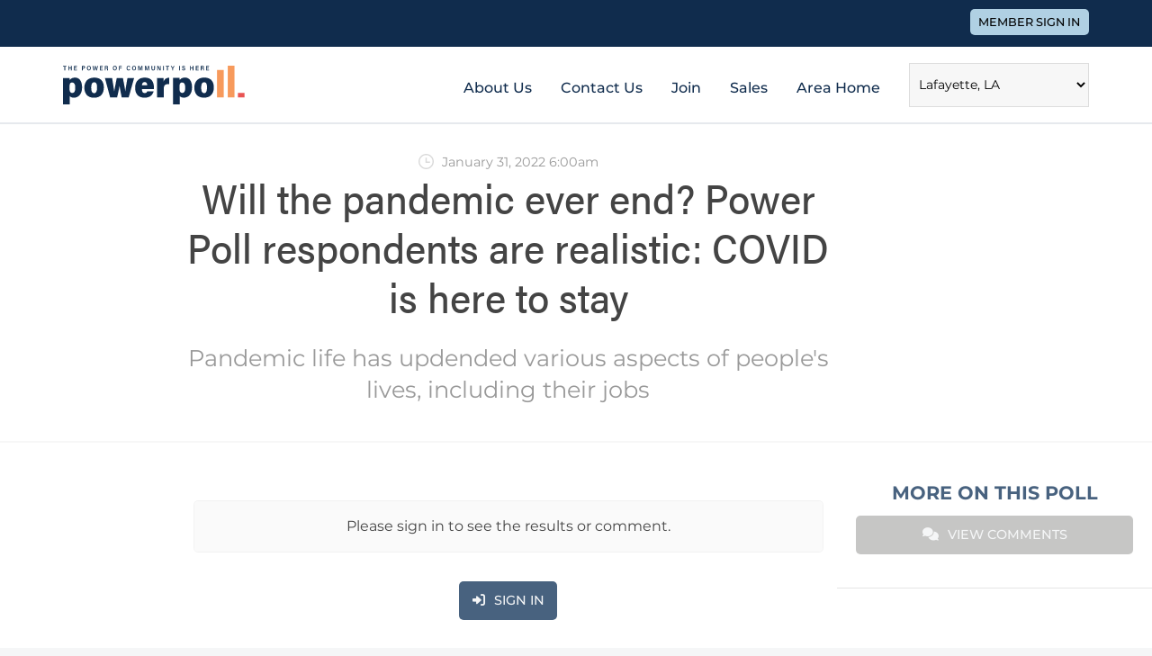

--- FILE ---
content_type: text/html; charset=UTF-8
request_url: https://www.powerpoll.com/la/lafayette/polls/covid-19-poll-12663
body_size: 3375
content:
<!DOCTYPE html>
<html lang="en">
	<head>
		<meta charset="utf-8" />
		<meta name="viewport" content="width=device-width, initial-scale=1.0, maximum-scale=4.0" />
		<meta http-equiv="X-UA-Compatible" content="IE=edge" />
				
		<link rel="icon" type="image/png" href="https://assets.powerpoll.com/images/site/favicon-32.png" />
		<link rel="apple-touch-icon" href="https://assets.powerpoll.com/images/logos-2020/jewel-dark-180x180.png" />
		<link rel="apple-touch-icon-precomposed" href="https://assets.powerpoll.com/images/logos-2020/jewel-dark-180x180.png" />
		<link rel="icon" sizes="180x180" href="https://assets.powerpoll.com/images/logos-2020/jewel-dark-180x180.png" />
		
						<script async src="https://www.googletagmanager.com/gtag/js?id=G-16NJHB3K03"></script>
				<script>
					window.dataLayer = window.dataLayer || [];
					function gtag(){dataLayer.push(arguments);}
					gtag('js', new Date());
					gtag('config', 'G-16NJHB3K03');
				</script>			
		<script src="https://assets.powerpoll.com/js/jquery/jquery-3.5.1.min.js"></script>
<script src="https://assets.powerpoll.com/js/jquery/jquery-ui.min.js"></script>
<script src="https://assets.powerpoll.com/js/jquery/jquery.ui.touch-punch.min.js"></script>
<link rel="stylesheet" href="https://assets.powerpoll.com/css/bootstrap.min.css" />
<link rel="stylesheet" href="https://assets.powerpoll.com/fonts/fontawesome/6/css/fontawesome.min.css" />
<link rel="stylesheet" href="https://assets.powerpoll.com/fonts/fontawesome/6/css/solid.min.css" />
<link rel="stylesheet" href="https://assets.powerpoll.com/fonts/fontawesome/6/css/regular.min.css" />
<link rel="stylesheet" href="https://assets.powerpoll.com/fonts/fontawesome/6/css/brands.min.css" />
<link rel="stylesheet" href="https://assets.powerpoll.com/css/thirdparty.min.css" />
<link rel="stylesheet" href="https://assets.powerpoll.com/css/powerpoll-site.css" />
<script src="https://assets.powerpoll.com/js/jquery.plugins.min.js"></script>
<script src="https://assets.powerpoll.com/js/powerpoll-pub.min.js"></script>
<script src="https://code.highcharts.com/11/highcharts.js"></script>
<script src="https://code.highcharts.com/11/highcharts-more.js"></script>
<script src="https://code.highcharts.com/11/modules/solid-gauge.js"></script>
<script src="https://code.highcharts.com/11/modules/exporting.js"></script>
<script src="https://code.highcharts.com/11/modules/export-data.js"></script>
<script src="https://code.highcharts.com/11/modules/accessibility.js"></script>
<script src="https://assets.powerpoll.com/js/PollResultsViewer.min.js"></script>
<title>Will the pandemic ever end? Power Poll respondents are realistic: COVID is here to stay | Power Poll</title>
		<script>
			powerpoll = new PowerPoll({"environment":{"environment":"web","host":"www","path":["la","lafayette","polls","covid-19-poll-12663"],"aws_region":"us-west-2","shared_dir":"\/mnt\/shared\/powerpoll","version":"","base_url":"https:\/\/www.powerpoll.com","current_url":"https:\/\/www.powerpoll.com\/la\/lafayette\/polls\/covid-19-poll-12663","www_url":"https:\/\/www.powerpoll.com","act_url":"https:\/\/act.powerpoll.com","admin_url":"https:\/\/dashboard.powerpoll.com","api_url":"https:\/\/api.powerpoll.com","iapi_url":"https:\/\/iapi.powerpoll.com","assets_url":"https:\/\/assets.powerpoll.com","assets_s3_url":"https:\/\/assets.powerpoll.com","embed_url":"https:\/\/embed.powerpoll.com","join_url":"https:\/\/join.powerpoll.com","link_url":"https:\/\/link.powerpoll.com","summit_url":"https:\/\/summit.powerpoll.com","survey_url":"https:\/\/survey.powerpoll.com","email_url":"https:\/\/email.powerpoll.com","base_dir":"\/mnt\/files\/powerpoll"},"current_area":{"city":"Lafayette","classes":["location"],"country_code":"US","data":{"poll_week":3,"poll_frequency":"month","poll_start_dow":2,"poll_duration_days":2,"enable_post_survey_invitations":true},"id":1008,"image_data":{"src":{"type":"image","width":5615,"height":3275,"mimetype":"image\/jpeg"},"crop":{"h":1756.21875,"w":5619.9,"x":0,"y":668.1},"sizes":{"1600x500":{"width":1600,"height":500},"2000x625":{"width":2000,"height":625}},"filename":"15c410c8.jpeg"},"launch_date":"2021-02-22","num_members":924,"state":"LA","status":"production","time_zone":"America\/Chicago","title":"Lafayette, LA","url":"https:\/\/www.powerpoll.com\/la\/lafayette"}});
			
					</script>
	</head>
	
		
	<body class="site">
			<div id="powerpoll-template-header">
			<header class="pp-topbar">
				<div class="container">
				<button class="button small light-blue" onClick="window.location.href='/signin?previousURL=https%3A%2F%2Fwww.powerpoll.com%2Fla%2Flafayette%2Fpolls%2Fcovid-19-poll-12663&default=1'; return false;">Member Sign In</button>				</div>
			</header>
			
			<nav class="navbar navbar-expand-xs navbar-light pp-navbar">
				<div class="container">
					<a style="display: none;" href="https://www.powerpoll.com/zapper">Do not click this</a>
					<a class="navbar-brand" href="https://www.powerpoll.com">
						<img class="powerpoll-logo" src="https://assets.powerpoll.com/images/logos-2020/horizontal-slogan-dark.svg" alt="Power Poll logo" />					</a>
					
					<div class="navbar-navigation">
						<div class="navbar-item link about-us"><a href="/about">About Us</a></div>
						<div class="navbar-item link contact-us"><a href="/contact">Contact Us</a></div>
						<div class="navbar-item link sales"><a href="/join">Join</a></div>
						<div class="navbar-item link sales"><a href="/sales">Sales</a></div>
						<div class="navbar-item link area-home"><a href="https://www.powerpoll.com/la/lafayette">Area Home</a></div>						<div class="navbar-item select-location">
							<form name="select-location" class="form">
								<select name="area_label" class="input input-select" onChange="return window.powerpoll.didSelectLocationFromPulldown('nav.navbar form[name=select-location] select[name=area_label]');">
									<option value="">Select a Location</option>
								<option value="https://www.powerpoll.com/tx/austin">Austin, TX</option>
<option value="https://www.powerpoll.com/al/birmingham">Birmingham, AL</option>
<option value="https://www.powerpoll.com/tn/chattanooga">Chattanooga, TN</option>
<option value="https://www.powerpoll.com/il/chicago">Chicago, IL</option>
<option value="https://www.powerpoll.com/az/greaterphoenix">Greater Phoenix, AZ</option>
<option value="https://www.powerpoll.com/tn/knoxville">Knoxville, TN</option>
<option value="https://www.powerpoll.com/la/lafayette" selected>Lafayette, LA</option>
<option value="https://www.powerpoll.com/mi/lansing">Lansing, MI</option>
<option value="https://www.powerpoll.com/pa/lehighvalley">Lehigh Valley, PA</option>
<option value="https://www.powerpoll.com/ky/lexington">Lexington, KY</option>
<option value="https://www.powerpoll.com/tn/memphis">Memphis, TN</option>
<option value="https://www.powerpoll.com/tn/nashville">Nashville, TN</option>
<option value="https://www.powerpoll.com/la/neworleans">New Orleans, LA</option>
<option value="https://www.powerpoll.com/nepa">Northeast Pennsylvania</option>
<option value="https://www.powerpoll.com/fl/palmbeach">Palm Beach, FL</option>
<option value="https://www.powerpoll.com/nv/reno">Reno, NV</option>
								</select>
							</form>
						</div>
					</div>
				</div>
			</nav>
	</div>	<main class="site article poll-results detail-page-viewer">
		<section id="title-section" class="content-section title-section">
			<div class="column column-left">&nbsp;</div>
			<div class="column column-center">
				
		<div class="top-row">
			<div class="publish-date">
				January 31, 2022 6:00am			</div>
		</div>


<h1>Will the pandemic ever end? Power Poll respondents are realistic: COVID is here to stay</h1><div class="summary-subtitle-container"><h3 class="subtitle">Pandemic life has updended various aspects of people's lives, including their jobs</h3></div>			</div>
			<div class="column column-right"></div>
		</section>
		
		<section id="content-section" class="content-section main-content pt-4">
			<a name="content"></a>
			<div class="column column-left">&nbsp;</div>
			<div class="column column-center">
				<div class="pp-section">	<div class="container">		<div class="messages text-center">			<ul>				<li>Please sign in to see the results or comment.				</li>			</ul>		</div>		<div class="sign-in text-center">			<p>				<button class="button constructive" name="signin" onClick="return window.powerpoll.signIn();"><i class="fa-solid fa-sign-in-alt"></i><span class="button-label">Sign In</span></button>			</p>		</div>	</div></div>			</div>
			<div class="column column-right">
				<div class="container feature-nav-container">
	<div class="item features-item">
	<h3>More on This Poll</h3>
	<ul class="page-section-nav">
		<li>	<button class="button constructive disabled" name="comments" disabled onClick="return resultsViewer.showFeature('comments');"><i class="fa-solid fa-comments"></i><span class="button-label">View Comments</span></button></li>	</ul>
</div></div>

<div class="container sponsor-container">
	</div>			</div>
		</section>
	</main>
		<footer class="pp-section footer" id="powerpoll-template-footer">
			<div class="container">
				<div class="row mb-md-5">
					<div class="col-md-6 col-lg-3 mb-4 mb-lg-0">
						<div class="pp-footer_title">Power poll</div>
						<ul>
							<li><a href="https://www.powerpoll.com/about">About Power Poll</a></li>
							<li><a href="https://www.powerpoll.com/sales">Advertising & Sponsorships</a></li>
							<li><a href="https://www.powerpoll.com/about/correspondents">Our Correspondents</a></li>
							<li><a href="https://www.powerpoll.com/about/leadership">Our Leadership</a></li>
							<li><a href="https://www.powerpoll.com/about/newsroom">News</a></li>
						</ul>
					</div>
					<div class="col-md-6 col-lg-3 mb-4 mb-lg-">
						<div class="pp-footer_title">Quick links</div>
						<ul>
							<li><a href="https://www.powerpoll.com/contact">Contact Us</a></li>
							<li><a href="https://www.powerpoll.com/about/privacy">Privacy Policy</a></li>
						</ul>
					</div>
					<div class="col-md-6 col-lg-3 mb-4 mb-lg-">
						<div class="pp-footer_title">Members</div>
						<ul>
							<li><a href="https://dashboard.powerpoll.com">Sign In</a></li>							
							<li><a href="https://www.powerpoll.com/help">Help</a></li>
						</ul>
					</div>
					<div class="col-md-6 col-lg-3">
						<div class="pp-footer_title">Follow us</div>
						<div class="social">
							<ul class="social">
							<li>	<a href="https://www.linkedin.com/company/powerpoll" title="Power Poll LinkedIn Company Page" target="_blank" rel="noopener"><i class="fab fa-linkedin fa-2x" alt="LinkedIn Logo"></i></a></li><li>	<a href="https://twitter.com/thepowerpoll" title="Power Poll on Twitter" target="_blank" rel="noopener"><i class="fab fa-twitter-square fa-2x" alt="Twitter Logo"></i></a></li><li>	<a href="https://www.facebook.com/thepowerpoll" title="Power Poll Facebook Page" target="_blank" rel="noopener"><i class="fab fa-facebook-square fa-2x" alt="Facebook Logo"></i></a></li>							</ul>
						</div>
					</div>
				</div>
			</div>
			<hr />
			<div class="container">
				<div class="row align-items-center">
					<div class="col-6">
						<img src="https://assets.powerpoll.com/images/logos-2020/horizontal-light.svg" alt="Power Poll logo" class="pp-footer_logo img-100" />
					</div>
					<div class="col-6 text-right copyright">
						&copy; 2026 Power Poll, Inc.
					</div>
				</div>
			</div>
		</footer>
		
		<!-- quick banner 
		<div id="compliance-cookie-acceptance-banner" class="hidden">
			<h3>Cookie Settings</h3>
			<p><button class="button" onClick="return window.powerpoll.setComplianceCookiePreferences(true);">Accept All Cookies</button> <button class="button" onClick="return window.powerpoll.openComplianceCookiePreferences();">Customize Settings</button></p>
		</div>
		
		<div id="compliance-cookie-preferences-dialogue" class="hidden">
			
		</div>
		
		<script>window.powerpoll.checkComplianceCookiePreferences();</script>
		-->
<script src="https://assets.powerpoll.com/js/ext/popper.min.js"></script>
<script src="https://assets.powerpoll.com/js/ext/bootstrap.min.js"></script>
<script src="https://assets.powerpoll.com/js/jquery.powerpoll.min.js"></script>


	</body>
</html>

--- FILE ---
content_type: text/css
request_url: https://assets.powerpoll.com/css/powerpoll-site.css
body_size: 44732
content:
.cf:after{content:"";display:table;clear:both}.jcrop-holder{direction:ltr;text-align:left}.jcrop-vline,.jcrop-hline{background:#fff url("https://assets.powerpoll.com/images/site/dashboard/Jcrop.gif");font-size:0;position:absolute}.jcrop-vline{height:100%;width:1px !important}.jcrop-vline.right{right:0}.jcrop-hline{height:1px !important;width:100%}.jcrop-hline.bottom{bottom:0}.jcrop-tracker{height:100%;width:100%;-webkit-tap-highlight-color:transparent;-webkit-touch-callout:none;-webkit-user-select:none}.jcrop-handle{background-color:#333;border:1px #eee solid;width:7px;height:7px;font-size:1px}.jcrop-handle.ord-n{left:50%;margin-left:-4px;margin-top:-4px;top:0}.jcrop-handle.ord-s{bottom:0;left:50%;margin-bottom:-4px;margin-left:-4px}.jcrop-handle.ord-e{margin-right:-4px;margin-top:-4px;right:0;top:50%}.jcrop-handle.ord-w{left:0;margin-left:-4px;margin-top:-4px;top:50%}.jcrop-handle.ord-nw{left:0;margin-left:-4px;margin-top:-4px;top:0}.jcrop-handle.ord-ne{margin-right:-4px;margin-top:-4px;right:0;top:0}.jcrop-handle.ord-se{bottom:0;margin-bottom:-4px;margin-right:-4px;right:0}.jcrop-handle.ord-sw{bottom:0;left:0;margin-bottom:-4px;margin-left:-4px}.jcrop-dragbar.ord-n,.jcrop-dragbar.ord-s{height:7px;width:100%}.jcrop-dragbar.ord-e,.jcrop-dragbar.ord-w{height:100%;width:7px}.jcrop-dragbar.ord-n{margin-top:-4px}.jcrop-dragbar.ord-s{bottom:0;margin-bottom:-4px}.jcrop-dragbar.ord-e{margin-right:-4px;right:0}.jcrop-dragbar.ord-w{margin-left:-4px}.jcrop-light .jcrop-vline,.jcrop-light .jcrop-hline{background:#fff;filter:alpha(opacity=70) !important;opacity:.7 !important}.jcrop-light .jcrop-handle{-moz-border-radius:3px;-webkit-border-radius:3px;background-color:#000;border-color:#fff;border-radius:3px}.jcrop-dark .jcrop-vline,.jcrop-dark .jcrop-hline{background:#000;filter:alpha(opacity=70) !important;opacity:.7 !important}.jcrop-dark .jcrop-handle{-moz-border-radius:3px;-webkit-border-radius:3px;background-color:#fff;border-color:#000;border-radius:3px}.solid-line .jcrop-vline,.solid-line .jcrop-hline{background:#fff}.jcrop-holder img,img.jcrop-preview{max-width:none}/*! jQuery UI - v1.12.1 - 2018-09-30
* http://jqueryui.com
* Includes: draggable.css, core.css, resizable.css, selectable.css, sortable.css, accordion.css, autocomplete.css, menu.css, button.css, controlgroup.css, checkboxradio.css, datepicker.css, dialog.css, progressbar.css, selectmenu.css, slider.css, spinner.css, tabs.css, tooltip.css, theme.css
* To view and modify this theme, visit http://jqueryui.com/themeroller/?scope=&folderName=base&cornerRadiusShadow=8px&offsetLeftShadow=0px&offsetTopShadow=0px&thicknessShadow=5px&opacityShadow=30&bgImgOpacityShadow=0&bgTextureShadow=flat&bgColorShadow=666666&opacityOverlay=30&bgImgOpacityOverlay=0&bgTextureOverlay=flat&bgColorOverlay=aaaaaa&iconColorError=cc0000&fcError=5f3f3f&borderColorError=f1a899&bgTextureError=flat&bgColorError=fddfdf&iconColorHighlight=777620&fcHighlight=777620&borderColorHighlight=dad55e&bgTextureHighlight=flat&bgColorHighlight=fffa90&iconColorActive=ffffff&fcActive=ffffff&borderColorActive=003eff&bgTextureActive=flat&bgColorActive=007fff&iconColorHover=555555&fcHover=2b2b2b&borderColorHover=cccccc&bgTextureHover=flat&bgColorHover=ededed&iconColorDefault=777777&fcDefault=454545&borderColorDefault=c5c5c5&bgTextureDefault=flat&bgColorDefault=f6f6f6&iconColorContent=444444&fcContent=333333&borderColorContent=dddddd&bgTextureContent=flat&bgColorContent=ffffff&iconColorHeader=444444&fcHeader=333333&borderColorHeader=dddddd&bgTextureHeader=flat&bgColorHeader=e9e9e9&cornerRadius=3px&fwDefault=normal&fsDefault=1em&ffDefault=Arial%2CHelvetica%2Csans-serif
* Copyright jQuery Foundation and other contributors; Licensed MIT */.ui-draggable-handle{-ms-touch-action:none;touch-action:none}.ui-helper-hidden{display:none}.ui-helper-hidden-accessible{border:0;clip:rect(0 0 0 0);height:1px;margin:-1px;overflow:hidden;padding:0;position:absolute;width:1px}.ui-helper-reset{margin:0;padding:0;border:0;outline:0;line-height:1.3;text-decoration:none;font-size:100%;list-style:none}.ui-helper-clearfix:before,.ui-helper-clearfix:after{content:"";display:table;border-collapse:collapse}.ui-helper-clearfix:after{clear:both}.ui-helper-zfix{width:100%;height:100%;top:0;left:0;position:absolute;opacity:0;filter:Alpha(Opacity=0)}.ui-front{z-index:100}.ui-state-disabled{cursor:default !important;pointer-events:none}.ui-icon{display:inline-block;vertical-align:middle;margin-top:-0.25em;position:relative;text-indent:-99999px;overflow:hidden;background-repeat:no-repeat}.ui-widget-icon-block{left:50%;margin-left:-8px;display:block}.ui-widget-overlay{position:fixed;top:0;left:0;width:100%;height:100%}.ui-resizable{position:relative}.ui-resizable-handle{position:absolute;font-size:.1px;display:block;-ms-touch-action:none;touch-action:none}.ui-resizable-disabled .ui-resizable-handle,.ui-resizable-autohide .ui-resizable-handle{display:none}.ui-resizable-n{cursor:n-resize;height:7px;width:100%;top:-5px;left:0}.ui-resizable-s{cursor:s-resize;height:7px;width:100%;bottom:-5px;left:0}.ui-resizable-e{cursor:e-resize;width:7px;right:-5px;top:0;height:100%}.ui-resizable-w{cursor:w-resize;width:7px;left:-5px;top:0;height:100%}.ui-resizable-se{cursor:se-resize;width:12px;height:12px;right:1px;bottom:1px}.ui-resizable-sw{cursor:sw-resize;width:9px;height:9px;left:-5px;bottom:-5px}.ui-resizable-nw{cursor:nw-resize;width:9px;height:9px;left:-5px;top:-5px}.ui-resizable-ne{cursor:ne-resize;width:9px;height:9px;right:-5px;top:-5px}.ui-selectable{-ms-touch-action:none;touch-action:none}.ui-selectable-helper{position:absolute;z-index:100;border:1px dotted black}.ui-sortable-handle{-ms-touch-action:none;touch-action:none}.ui-accordion .ui-accordion-header{display:block;cursor:pointer;position:relative;margin:2px 0 0 0;padding:.5em .5em .5em .7em;font-size:100%}.ui-accordion .ui-accordion-content{padding:1em 2.2em;border-top:0;overflow:auto}.ui-autocomplete{position:absolute;top:0;left:0;cursor:default}.ui-menu{list-style:none;padding:0;margin:0;display:block;outline:0}.ui-menu .ui-menu{position:absolute}.ui-menu .ui-menu-item{margin:0;cursor:pointer;list-style-image:url("[data-uri]")}.ui-menu .ui-menu-item-wrapper{position:relative;padding:3px 1em 3px .4em}.ui-menu .ui-menu-divider{margin:5px 0;height:0;font-size:0;line-height:0;border-width:1px 0 0 0}.ui-menu .ui-state-focus,.ui-menu .ui-state-active{margin:-1px}.ui-menu-icons{position:relative}.ui-menu-icons .ui-menu-item-wrapper{padding-left:2em}.ui-menu .ui-icon{position:absolute;top:0;bottom:0;left:.2em;margin:auto 0}.ui-menu .ui-menu-icon{left:auto;right:0}.ui-button{padding:.4em 1em;display:inline-block;position:relative;line-height:normal;margin-right:.1em;cursor:pointer;vertical-align:middle;text-align:center;-webkit-user-select:none;-moz-user-select:none;-ms-user-select:none;user-select:none;overflow:visible}.ui-button,.ui-button:link,.ui-button:visited,.ui-button:hover,.ui-button:active{text-decoration:none}.ui-button-icon-only{width:2em;box-sizing:border-box;text-indent:-9999px;white-space:nowrap}input.ui-button.ui-button-icon-only{text-indent:0}.ui-button-icon-only .ui-icon{position:absolute;top:50%;left:50%;margin-top:-8px;margin-left:-8px}.ui-button.ui-icon-notext .ui-icon{padding:0;width:2.1em;height:2.1em;text-indent:-9999px;white-space:nowrap}input.ui-button.ui-icon-notext .ui-icon{width:auto;height:auto;text-indent:0;white-space:normal;padding:.4em 1em}input.ui-button::-moz-focus-inner,button.ui-button::-moz-focus-inner{border:0;padding:0}.ui-controlgroup{vertical-align:middle;display:inline-block}.ui-controlgroup>.ui-controlgroup-item{float:left;margin-left:0;margin-right:0}.ui-controlgroup>.ui-controlgroup-item:focus,.ui-controlgroup>.ui-controlgroup-item.ui-visual-focus{z-index:9999}.ui-controlgroup-vertical>.ui-controlgroup-item{display:block;float:none;width:100%;margin-top:0;margin-bottom:0;text-align:left}.ui-controlgroup-vertical .ui-controlgroup-item{box-sizing:border-box}.ui-controlgroup .ui-controlgroup-label{padding:.4em 1em}.ui-controlgroup .ui-controlgroup-label span{font-size:80%}.ui-controlgroup-horizontal .ui-controlgroup-label+.ui-controlgroup-item{border-left:none}.ui-controlgroup-vertical .ui-controlgroup-label+.ui-controlgroup-item{border-top:none}.ui-controlgroup-horizontal .ui-controlgroup-label.ui-widget-content{border-right:none}.ui-controlgroup-vertical .ui-controlgroup-label.ui-widget-content{border-bottom:none}.ui-controlgroup-vertical .ui-spinner-input{width:75%;width:calc( 100% - 2.4em )}.ui-controlgroup-vertical .ui-spinner .ui-spinner-up{border-top-style:solid}.ui-checkboxradio-label .ui-icon-background{box-shadow:inset 1px 1px 1px #ccc;border-radius:.12em;border:none}.ui-checkboxradio-radio-label .ui-icon-background{width:16px;height:16px;border-radius:1em;overflow:visible;border:none}.ui-checkboxradio-radio-label.ui-checkboxradio-checked .ui-icon,.ui-checkboxradio-radio-label.ui-checkboxradio-checked:hover .ui-icon{background-image:none;width:8px;height:8px;border-width:4px;border-style:solid}.ui-checkboxradio-disabled{pointer-events:none}.ui-datepicker{width:17em;padding:.2em .2em 0;display:none}.ui-datepicker .ui-datepicker-header{position:relative;padding:.2em 0}.ui-datepicker .ui-datepicker-prev,.ui-datepicker .ui-datepicker-next{position:absolute;top:2px;width:1.8em;height:1.8em}.ui-datepicker .ui-datepicker-prev-hover,.ui-datepicker .ui-datepicker-next-hover{top:1px}.ui-datepicker .ui-datepicker-prev{left:2px}.ui-datepicker .ui-datepicker-next{right:2px}.ui-datepicker .ui-datepicker-prev-hover{left:1px}.ui-datepicker .ui-datepicker-next-hover{right:1px}.ui-datepicker .ui-datepicker-prev span,.ui-datepicker .ui-datepicker-next span{display:block;position:absolute;left:50%;margin-left:-8px;top:50%;margin-top:-8px}.ui-datepicker .ui-datepicker-title{margin:0 2.3em;line-height:1.8em;text-align:center}.ui-datepicker .ui-datepicker-title select{font-size:1em;margin:1px 0}.ui-datepicker select.ui-datepicker-month,.ui-datepicker select.ui-datepicker-year{width:45%}.ui-datepicker table{width:100%;font-size:.9em;border-collapse:collapse;margin:0 0 .4em}.ui-datepicker th{padding:.7em .3em;text-align:center;font-weight:bold;border:0}.ui-datepicker td{border:0;padding:1px}.ui-datepicker td span,.ui-datepicker td a{display:block;padding:.2em;text-align:right;text-decoration:none}.ui-datepicker .ui-datepicker-buttonpane{background-image:none;margin:.7em 0 0 0;padding:0 .2em;border-left:0;border-right:0;border-bottom:0}.ui-datepicker .ui-datepicker-buttonpane button{float:right;margin:.5em .2em .4em;cursor:pointer;padding:.2em .6em .3em .6em;width:auto;overflow:visible}.ui-datepicker .ui-datepicker-buttonpane button.ui-datepicker-current{float:left}.ui-datepicker.ui-datepicker-multi{width:auto}.ui-datepicker-multi .ui-datepicker-group{float:left}.ui-datepicker-multi .ui-datepicker-group table{width:95%;margin:0 auto .4em}.ui-datepicker-multi-2 .ui-datepicker-group{width:50%}.ui-datepicker-multi-3 .ui-datepicker-group{width:33.3%}.ui-datepicker-multi-4 .ui-datepicker-group{width:25%}.ui-datepicker-multi .ui-datepicker-group-last .ui-datepicker-header,.ui-datepicker-multi .ui-datepicker-group-middle .ui-datepicker-header{border-left-width:0}.ui-datepicker-multi .ui-datepicker-buttonpane{clear:left}.ui-datepicker-row-break{clear:both;width:100%;font-size:0}.ui-datepicker-rtl{direction:rtl}.ui-datepicker-rtl .ui-datepicker-prev{right:2px;left:auto}.ui-datepicker-rtl .ui-datepicker-next{left:2px;right:auto}.ui-datepicker-rtl .ui-datepicker-prev:hover{right:1px;left:auto}.ui-datepicker-rtl .ui-datepicker-next:hover{left:1px;right:auto}.ui-datepicker-rtl .ui-datepicker-buttonpane{clear:right}.ui-datepicker-rtl .ui-datepicker-buttonpane button{float:left}.ui-datepicker-rtl .ui-datepicker-buttonpane button.ui-datepicker-current,.ui-datepicker-rtl .ui-datepicker-group{float:right}.ui-datepicker-rtl .ui-datepicker-group-last .ui-datepicker-header,.ui-datepicker-rtl .ui-datepicker-group-middle .ui-datepicker-header{border-right-width:0;border-left-width:1px}.ui-datepicker .ui-icon{display:block;text-indent:-99999px;overflow:hidden;background-repeat:no-repeat;left:.5em;top:.3em}.ui-dialog{position:absolute;top:0;left:0;padding:.2em;outline:0}.ui-dialog .ui-dialog-titlebar{padding:.4em 1em;position:relative}.ui-dialog .ui-dialog-title{float:left;margin:.1em 0;white-space:nowrap;width:90%;overflow:hidden;text-overflow:ellipsis}.ui-dialog .ui-dialog-titlebar-close{position:absolute;right:.3em;top:50%;width:20px;margin:-10px 0 0 0;padding:1px;height:20px}.ui-dialog .ui-dialog-content{position:relative;border:0;padding:.5em 1em;background:none;overflow:auto}.ui-dialog .ui-dialog-buttonpane{text-align:left;border-width:1px 0 0 0;background-image:none;margin-top:.5em;padding:.3em 1em .5em .4em}.ui-dialog .ui-dialog-buttonpane .ui-dialog-buttonset{float:right}.ui-dialog .ui-dialog-buttonpane button{margin:.5em .4em .5em 0;cursor:pointer}.ui-dialog .ui-resizable-n{height:2px;top:0}.ui-dialog .ui-resizable-e{width:2px;right:0}.ui-dialog .ui-resizable-s{height:2px;bottom:0}.ui-dialog .ui-resizable-w{width:2px;left:0}.ui-dialog .ui-resizable-se,.ui-dialog .ui-resizable-sw,.ui-dialog .ui-resizable-ne,.ui-dialog .ui-resizable-nw{width:7px;height:7px}.ui-dialog .ui-resizable-se{right:0;bottom:0}.ui-dialog .ui-resizable-sw{left:0;bottom:0}.ui-dialog .ui-resizable-ne{right:0;top:0}.ui-dialog .ui-resizable-nw{left:0;top:0}.ui-draggable .ui-dialog-titlebar{cursor:move}.ui-progressbar{height:2em;text-align:left;overflow:hidden}.ui-progressbar .ui-progressbar-value{margin:-1px;height:100%}.ui-progressbar .ui-progressbar-overlay{background:url("[data-uri]");height:100%;filter:alpha(opacity=25);opacity:.25}.ui-progressbar-indeterminate .ui-progressbar-value{background-image:none}.ui-selectmenu-menu{padding:0;margin:0;position:absolute;top:0;left:0;display:none}.ui-selectmenu-menu .ui-menu{overflow:auto;overflow-x:hidden;padding-bottom:1px}.ui-selectmenu-menu .ui-menu .ui-selectmenu-optgroup{font-size:1em;font-weight:bold;line-height:1.5;padding:2px .4em;margin:.5em 0 0 0;height:auto;border:0}.ui-selectmenu-open{display:block}.ui-selectmenu-text{display:block;margin-right:20px;overflow:hidden;text-overflow:ellipsis}.ui-selectmenu-button.ui-button{text-align:left;white-space:nowrap;width:14em}.ui-selectmenu-icon.ui-icon{float:right;margin-top:0}.ui-slider{position:relative;text-align:left}.ui-slider .ui-slider-handle{position:absolute;z-index:2;width:1.2em;height:1.2em;cursor:default;-ms-touch-action:none;touch-action:none}.ui-slider .ui-slider-range{position:absolute;z-index:1;font-size:.7em;display:block;border:0;background-position:0 0}.ui-slider.ui-state-disabled .ui-slider-handle,.ui-slider.ui-state-disabled .ui-slider-range{filter:inherit}.ui-slider-horizontal{height:.8em}.ui-slider-horizontal .ui-slider-handle{top:-0.3em;margin-left:-0.6em}.ui-slider-horizontal .ui-slider-range{top:0;height:100%}.ui-slider-horizontal .ui-slider-range-min{left:0}.ui-slider-horizontal .ui-slider-range-max{right:0}.ui-slider-vertical{width:.8em;height:100px}.ui-slider-vertical .ui-slider-handle{left:-0.3em;margin-left:0;margin-bottom:-0.6em}.ui-slider-vertical .ui-slider-range{left:0;width:100%}.ui-slider-vertical .ui-slider-range-min{bottom:0}.ui-slider-vertical .ui-slider-range-max{top:0}.ui-spinner{position:relative;display:inline-block;overflow:hidden;padding:0;vertical-align:middle}.ui-spinner-input{border:none;background:none;color:inherit;padding:.222em 0;margin:.2em 0;vertical-align:middle;margin-left:.4em;margin-right:2em}.ui-spinner-button{width:1.6em;height:50%;font-size:.5em;padding:0;margin:0;text-align:center;position:absolute;cursor:default;display:block;overflow:hidden;right:0}.ui-spinner a.ui-spinner-button{border-top-style:none;border-bottom-style:none;border-right-style:none}.ui-spinner-up{top:0}.ui-spinner-down{bottom:0}.ui-tabs{position:relative;padding:.2em}.ui-tabs .ui-tabs-nav{margin:0;padding:.2em .2em 0}.ui-tabs .ui-tabs-nav li{list-style:none;float:left;position:relative;top:0;margin:1px .2em 0 0;border-bottom-width:0;padding:0;white-space:nowrap}.ui-tabs .ui-tabs-nav .ui-tabs-anchor{float:left;padding:.5em 1em;text-decoration:none}.ui-tabs .ui-tabs-nav li.ui-tabs-active{margin-bottom:-1px;padding-bottom:1px}.ui-tabs .ui-tabs-nav li.ui-tabs-active .ui-tabs-anchor,.ui-tabs .ui-tabs-nav li.ui-state-disabled .ui-tabs-anchor,.ui-tabs .ui-tabs-nav li.ui-tabs-loading .ui-tabs-anchor{cursor:text}.ui-tabs-collapsible .ui-tabs-nav li.ui-tabs-active .ui-tabs-anchor{cursor:pointer}.ui-tabs .ui-tabs-panel{display:block;border-width:0;padding:1em 1.4em;background:none}.ui-tooltip{padding:8px;position:absolute;z-index:9999;max-width:300px}body .ui-tooltip{border-width:2px}.ui-widget{font-family:Arial,Helvetica,sans-serif;font-size:1em}.ui-widget .ui-widget{font-size:1em}.ui-widget input,.ui-widget select,.ui-widget textarea,.ui-widget button{font-family:Arial,Helvetica,sans-serif;font-size:1em}.ui-widget.ui-widget-content{border:1px solid #c5c5c5}.ui-widget-content{border:1px solid #ddd;background:#fff;color:#333}.ui-widget-content a{color:#333}.ui-widget-header{border:1px solid #ddd;background:#e9e9e9;color:#333;font-weight:bold}.ui-widget-header a{color:#333}.ui-state-default,.ui-widget-content .ui-state-default,.ui-widget-header .ui-state-default,.ui-button,html .ui-button.ui-state-disabled:hover,html .ui-button.ui-state-disabled:active{border:1px solid #c5c5c5;background:#f6f6f6;font-weight:normal;color:#454545}.ui-state-default a,.ui-state-default a:link,.ui-state-default a:visited,a.ui-button,a:link.ui-button,a:visited.ui-button,.ui-button{color:#454545;text-decoration:none}.ui-state-hover,.ui-widget-content .ui-state-hover,.ui-widget-header .ui-state-hover,.ui-state-focus,.ui-widget-content .ui-state-focus,.ui-widget-header .ui-state-focus,.ui-button:hover,.ui-button:focus{border:1px solid #ccc;background:#ededed;font-weight:normal;color:#2b2b2b}.ui-state-hover a,.ui-state-hover a:hover,.ui-state-hover a:link,.ui-state-hover a:visited,.ui-state-focus a,.ui-state-focus a:hover,.ui-state-focus a:link,.ui-state-focus a:visited,a.ui-button:hover,a.ui-button:focus{color:#2b2b2b;text-decoration:none}.ui-visual-focus{box-shadow:0 0 3px 1px rgb(94, 158, 214)}.ui-state-active,.ui-widget-content .ui-state-active,.ui-widget-header .ui-state-active,a.ui-button:active,.ui-button:active,.ui-button.ui-state-active:hover{border:1px solid #003eff;background:#007fff;font-weight:normal;color:#fff}.ui-icon-background,.ui-state-active .ui-icon-background{border:#003eff;background-color:#fff}.ui-state-active a,.ui-state-active a:link,.ui-state-active a:visited{color:#fff;text-decoration:none}.ui-state-highlight,.ui-widget-content .ui-state-highlight,.ui-widget-header .ui-state-highlight{border:1px solid #dad55e;background:#fffa90;color:#777620}.ui-state-checked{border:1px solid #dad55e;background:#fffa90}.ui-state-highlight a,.ui-widget-content .ui-state-highlight a,.ui-widget-header .ui-state-highlight a{color:#777620}.ui-state-error,.ui-widget-content .ui-state-error,.ui-widget-header .ui-state-error{border:1px solid #f1a899;background:#fddfdf;color:#5f3f3f}.ui-state-error a,.ui-widget-content .ui-state-error a,.ui-widget-header .ui-state-error a{color:#5f3f3f}.ui-state-error-text,.ui-widget-content .ui-state-error-text,.ui-widget-header .ui-state-error-text{color:#5f3f3f}.ui-priority-primary,.ui-widget-content .ui-priority-primary,.ui-widget-header .ui-priority-primary{font-weight:bold}.ui-priority-secondary,.ui-widget-content .ui-priority-secondary,.ui-widget-header .ui-priority-secondary{opacity:.7;filter:Alpha(Opacity=70);font-weight:normal}.ui-state-disabled,.ui-widget-content .ui-state-disabled,.ui-widget-header .ui-state-disabled{opacity:.35;filter:Alpha(Opacity=35);background-image:none}.ui-state-disabled .ui-icon{filter:Alpha(Opacity=35)}.ui-icon{width:16px;height:16px}.ui-icon,.ui-widget-content .ui-icon{background-image:url("https://assets.powerpoll.com/images/jquery-ui/ui-icons_444444_256x240.png")}.ui-widget-header .ui-icon{background-image:url("https://assets.powerpoll.com/images/jquery-ui/ui-icons_444444_256x240.png")}.ui-state-hover .ui-icon,.ui-state-focus .ui-icon,.ui-button:hover .ui-icon,.ui-button:focus .ui-icon{background-image:url("https://assets.powerpoll.com/images/jquery-ui/ui-icons_555555_256x240.png")}.ui-state-active .ui-icon,.ui-button:active .ui-icon{background-image:url("https://assets.powerpoll.com/images/jquery-ui/ui-icons_ffffff_256x240.png")}.ui-state-highlight .ui-icon,.ui-button .ui-state-highlight.ui-icon{background-image:url("https://assets.powerpoll.com/images/jquery-ui/ui-icons_777620_256x240.png")}.ui-state-error .ui-icon,.ui-state-error-text .ui-icon{background-image:url("https://assets.powerpoll.com/images/jquery-ui/ui-icons_cc0000_256x240.png")}.ui-button .ui-icon{background-image:url("https://assets.powerpoll.com/images/jquery-ui/ui-icons_777777_256x240.png")}.ui-icon-blank{background-position:16px 16px}.ui-icon-caret-1-n{background-position:0 0}.ui-icon-caret-1-ne{background-position:-16px 0}.ui-icon-caret-1-e{background-position:-32px 0}.ui-icon-caret-1-se{background-position:-48px 0}.ui-icon-caret-1-s{background-position:-65px 0}.ui-icon-caret-1-sw{background-position:-80px 0}.ui-icon-caret-1-w{background-position:-96px 0}.ui-icon-caret-1-nw{background-position:-112px 0}.ui-icon-caret-2-n-s{background-position:-128px 0}.ui-icon-caret-2-e-w{background-position:-144px 0}.ui-icon-triangle-1-n{background-position:0 -16px}.ui-icon-triangle-1-ne{background-position:-16px -16px}.ui-icon-triangle-1-e{background-position:-32px -16px}.ui-icon-triangle-1-se{background-position:-48px -16px}.ui-icon-triangle-1-s{background-position:-65px -16px}.ui-icon-triangle-1-sw{background-position:-80px -16px}.ui-icon-triangle-1-w{background-position:-96px -16px}.ui-icon-triangle-1-nw{background-position:-112px -16px}.ui-icon-triangle-2-n-s{background-position:-128px -16px}.ui-icon-triangle-2-e-w{background-position:-144px -16px}.ui-icon-arrow-1-n{background-position:0 -32px}.ui-icon-arrow-1-ne{background-position:-16px -32px}.ui-icon-arrow-1-e{background-position:-32px -32px}.ui-icon-arrow-1-se{background-position:-48px -32px}.ui-icon-arrow-1-s{background-position:-65px -32px}.ui-icon-arrow-1-sw{background-position:-80px -32px}.ui-icon-arrow-1-w{background-position:-96px -32px}.ui-icon-arrow-1-nw{background-position:-112px -32px}.ui-icon-arrow-2-n-s{background-position:-128px -32px}.ui-icon-arrow-2-ne-sw{background-position:-144px -32px}.ui-icon-arrow-2-e-w{background-position:-160px -32px}.ui-icon-arrow-2-se-nw{background-position:-176px -32px}.ui-icon-arrowstop-1-n{background-position:-192px -32px}.ui-icon-arrowstop-1-e{background-position:-208px -32px}.ui-icon-arrowstop-1-s{background-position:-224px -32px}.ui-icon-arrowstop-1-w{background-position:-240px -32px}.ui-icon-arrowthick-1-n{background-position:1px -48px}.ui-icon-arrowthick-1-ne{background-position:-16px -48px}.ui-icon-arrowthick-1-e{background-position:-32px -48px}.ui-icon-arrowthick-1-se{background-position:-48px -48px}.ui-icon-arrowthick-1-s{background-position:-64px -48px}.ui-icon-arrowthick-1-sw{background-position:-80px -48px}.ui-icon-arrowthick-1-w{background-position:-96px -48px}.ui-icon-arrowthick-1-nw{background-position:-112px -48px}.ui-icon-arrowthick-2-n-s{background-position:-128px -48px}.ui-icon-arrowthick-2-ne-sw{background-position:-144px -48px}.ui-icon-arrowthick-2-e-w{background-position:-160px -48px}.ui-icon-arrowthick-2-se-nw{background-position:-176px -48px}.ui-icon-arrowthickstop-1-n{background-position:-192px -48px}.ui-icon-arrowthickstop-1-e{background-position:-208px -48px}.ui-icon-arrowthickstop-1-s{background-position:-224px -48px}.ui-icon-arrowthickstop-1-w{background-position:-240px -48px}.ui-icon-arrowreturnthick-1-w{background-position:0 -64px}.ui-icon-arrowreturnthick-1-n{background-position:-16px -64px}.ui-icon-arrowreturnthick-1-e{background-position:-32px -64px}.ui-icon-arrowreturnthick-1-s{background-position:-48px -64px}.ui-icon-arrowreturn-1-w{background-position:-64px -64px}.ui-icon-arrowreturn-1-n{background-position:-80px -64px}.ui-icon-arrowreturn-1-e{background-position:-96px -64px}.ui-icon-arrowreturn-1-s{background-position:-112px -64px}.ui-icon-arrowrefresh-1-w{background-position:-128px -64px}.ui-icon-arrowrefresh-1-n{background-position:-144px -64px}.ui-icon-arrowrefresh-1-e{background-position:-160px -64px}.ui-icon-arrowrefresh-1-s{background-position:-176px -64px}.ui-icon-arrow-4{background-position:0 -80px}.ui-icon-arrow-4-diag{background-position:-16px -80px}.ui-icon-extlink{background-position:-32px -80px}.ui-icon-newwin{background-position:-48px -80px}.ui-icon-refresh{background-position:-64px -80px}.ui-icon-shuffle{background-position:-80px -80px}.ui-icon-transfer-e-w{background-position:-96px -80px}.ui-icon-transferthick-e-w{background-position:-112px -80px}.ui-icon-folder-collapsed{background-position:0 -96px}.ui-icon-folder-open{background-position:-16px -96px}.ui-icon-document{background-position:-32px -96px}.ui-icon-document-b{background-position:-48px -96px}.ui-icon-note{background-position:-64px -96px}.ui-icon-mail-closed{background-position:-80px -96px}.ui-icon-mail-open{background-position:-96px -96px}.ui-icon-suitcase{background-position:-112px -96px}.ui-icon-comment{background-position:-128px -96px}.ui-icon-person{background-position:-144px -96px}.ui-icon-print{background-position:-160px -96px}.ui-icon-trash{background-position:-176px -96px}.ui-icon-locked{background-position:-192px -96px}.ui-icon-unlocked{background-position:-208px -96px}.ui-icon-bookmark{background-position:-224px -96px}.ui-icon-tag{background-position:-240px -96px}.ui-icon-home{background-position:0 -112px}.ui-icon-flag{background-position:-16px -112px}.ui-icon-calendar{background-position:-32px -112px}.ui-icon-cart{background-position:-48px -112px}.ui-icon-pencil{background-position:-64px -112px}.ui-icon-clock{background-position:-80px -112px}.ui-icon-disk{background-position:-96px -112px}.ui-icon-calculator{background-position:-112px -112px}.ui-icon-zoomin{background-position:-128px -112px}.ui-icon-zoomout{background-position:-144px -112px}.ui-icon-search{background-position:-160px -112px}.ui-icon-wrench{background-position:-176px -112px}.ui-icon-gear{background-position:-192px -112px}.ui-icon-heart{background-position:-208px -112px}.ui-icon-star{background-position:-224px -112px}.ui-icon-link{background-position:-240px -112px}.ui-icon-cancel{background-position:0 -128px}.ui-icon-plus{background-position:-16px -128px}.ui-icon-plusthick{background-position:-32px -128px}.ui-icon-minus{background-position:-48px -128px}.ui-icon-minusthick{background-position:-64px -128px}.ui-icon-close{background-position:-80px -128px}.ui-icon-closethick{background-position:-96px -128px}.ui-icon-key{background-position:-112px -128px}.ui-icon-lightbulb{background-position:-128px -128px}.ui-icon-scissors{background-position:-144px -128px}.ui-icon-clipboard{background-position:-160px -128px}.ui-icon-copy{background-position:-176px -128px}.ui-icon-contact{background-position:-192px -128px}.ui-icon-image{background-position:-208px -128px}.ui-icon-video{background-position:-224px -128px}.ui-icon-script{background-position:-240px -128px}.ui-icon-alert{background-position:0 -144px}.ui-icon-info{background-position:-16px -144px}.ui-icon-notice{background-position:-32px -144px}.ui-icon-help{background-position:-48px -144px}.ui-icon-check{background-position:-64px -144px}.ui-icon-bullet{background-position:-80px -144px}.ui-icon-radio-on{background-position:-96px -144px}.ui-icon-radio-off{background-position:-112px -144px}.ui-icon-pin-w{background-position:-128px -144px}.ui-icon-pin-s{background-position:-144px -144px}.ui-icon-play{background-position:0 -160px}.ui-icon-pause{background-position:-16px -160px}.ui-icon-seek-next{background-position:-32px -160px}.ui-icon-seek-prev{background-position:-48px -160px}.ui-icon-seek-end{background-position:-64px -160px}.ui-icon-seek-start{background-position:-80px -160px}.ui-icon-seek-first{background-position:-80px -160px}.ui-icon-stop{background-position:-96px -160px}.ui-icon-eject{background-position:-112px -160px}.ui-icon-volume-off{background-position:-128px -160px}.ui-icon-volume-on{background-position:-144px -160px}.ui-icon-power{background-position:0 -176px}.ui-icon-signal-diag{background-position:-16px -176px}.ui-icon-signal{background-position:-32px -176px}.ui-icon-battery-0{background-position:-48px -176px}.ui-icon-battery-1{background-position:-64px -176px}.ui-icon-battery-2{background-position:-80px -176px}.ui-icon-battery-3{background-position:-96px -176px}.ui-icon-circle-plus{background-position:0 -192px}.ui-icon-circle-minus{background-position:-16px -192px}.ui-icon-circle-close{background-position:-32px -192px}.ui-icon-circle-triangle-e{background-position:-48px -192px}.ui-icon-circle-triangle-s{background-position:-64px -192px}.ui-icon-circle-triangle-w{background-position:-80px -192px}.ui-icon-circle-triangle-n{background-position:-96px -192px}.ui-icon-circle-arrow-e{background-position:-112px -192px}.ui-icon-circle-arrow-s{background-position:-128px -192px}.ui-icon-circle-arrow-w{background-position:-144px -192px}.ui-icon-circle-arrow-n{background-position:-160px -192px}.ui-icon-circle-zoomin{background-position:-176px -192px}.ui-icon-circle-zoomout{background-position:-192px -192px}.ui-icon-circle-check{background-position:-208px -192px}.ui-icon-circlesmall-plus{background-position:0 -208px}.ui-icon-circlesmall-minus{background-position:-16px -208px}.ui-icon-circlesmall-close{background-position:-32px -208px}.ui-icon-squaresmall-plus{background-position:-48px -208px}.ui-icon-squaresmall-minus{background-position:-64px -208px}.ui-icon-squaresmall-close{background-position:-80px -208px}.ui-icon-grip-dotted-vertical{background-position:0 -224px}.ui-icon-grip-dotted-horizontal{background-position:-16px -224px}.ui-icon-grip-solid-vertical{background-position:-32px -224px}.ui-icon-grip-solid-horizontal{background-position:-48px -224px}.ui-icon-gripsmall-diagonal-se{background-position:-64px -224px}.ui-icon-grip-diagonal-se{background-position:-80px -224px}.ui-corner-all,.ui-corner-top,.ui-corner-left,.ui-corner-tl{border-top-left-radius:3px}.ui-corner-all,.ui-corner-top,.ui-corner-right,.ui-corner-tr{border-top-right-radius:3px}.ui-corner-all,.ui-corner-bottom,.ui-corner-left,.ui-corner-bl{border-bottom-left-radius:3px}.ui-corner-all,.ui-corner-bottom,.ui-corner-right,.ui-corner-br{border-bottom-right-radius:3px}.ui-widget-overlay{background:#aaa;opacity:.3;filter:Alpha(Opacity=30)}.ui-widget-shadow{-webkit-box-shadow:0px 0px 5px #666;box-shadow:0px 0px 5px #666}/*!
 * jQuery UI CSS Framework 1.12.1
 * http://jqueryui.com
 *
 * Copyright jQuery Foundation and other contributors
 * Released under the MIT license.
 * http://jquery.org/license
 *
 * http://api.jqueryui.com/category/theming/
 */.ui-draggable-handle{-ms-touch-action:none;touch-action:none}.ui-helper-hidden{display:none}.ui-helper-hidden-accessible{border:0;clip:rect(0 0 0 0);height:1px;margin:-1px;overflow:hidden;padding:0;position:absolute;width:1px}.ui-helper-reset{margin:0;padding:0;border:0;outline:0;line-height:1.3;text-decoration:none;font-size:100%;list-style:none}.ui-helper-clearfix:before,.ui-helper-clearfix:after{content:"";display:table;border-collapse:collapse}.ui-helper-clearfix:after{clear:both}.ui-helper-zfix{width:100%;height:100%;top:0;left:0;position:absolute;opacity:0;filter:Alpha(Opacity=0)}.ui-front{z-index:100}.ui-state-disabled{cursor:default !important;pointer-events:none}.ui-icon{display:inline-block;vertical-align:middle;margin-top:-0.25em;position:relative;text-indent:-99999px;overflow:hidden;background-repeat:no-repeat}.ui-widget-icon-block{left:50%;margin-left:-8px;display:block}.ui-widget-overlay{position:fixed;top:0;left:0;width:100%;height:100%}.ui-resizable{position:relative}.ui-resizable-handle{position:absolute;font-size:.1px;display:block;-ms-touch-action:none;touch-action:none}.ui-resizable-disabled .ui-resizable-handle,.ui-resizable-autohide .ui-resizable-handle{display:none}.ui-resizable-n{cursor:n-resize;height:7px;width:100%;top:-5px;left:0}.ui-resizable-s{cursor:s-resize;height:7px;width:100%;bottom:-5px;left:0}.ui-resizable-e{cursor:e-resize;width:7px;right:-5px;top:0;height:100%}.ui-resizable-w{cursor:w-resize;width:7px;left:-5px;top:0;height:100%}.ui-resizable-se{cursor:se-resize;width:12px;height:12px;right:1px;bottom:1px}.ui-resizable-sw{cursor:sw-resize;width:9px;height:9px;left:-5px;bottom:-5px}.ui-resizable-nw{cursor:nw-resize;width:9px;height:9px;left:-5px;top:-5px}.ui-resizable-ne{cursor:ne-resize;width:9px;height:9px;right:-5px;top:-5px}.ui-selectable{-ms-touch-action:none;touch-action:none}.ui-selectable-helper{position:absolute;z-index:100;border:1px dotted black}.ui-sortable-handle{-ms-touch-action:none;touch-action:none}.ui-accordion .ui-accordion-header{display:block;cursor:pointer;position:relative;margin:2px 0 0 0;padding:.5em .5em .5em .7em;font-size:100%}.ui-accordion .ui-accordion-content{padding:1em 2.2em;border-top:0;overflow:auto}.ui-autocomplete{position:absolute;top:0;left:0;cursor:default}.ui-menu{list-style:none;padding:0;margin:0;display:block;outline:0}.ui-menu .ui-menu{position:absolute}.ui-menu .ui-menu-item{margin:0;cursor:pointer;list-style-image:url("[data-uri]")}.ui-menu .ui-menu-item-wrapper{position:relative;padding:3px 1em 3px .4em}.ui-menu .ui-menu-divider{margin:5px 0;height:0;font-size:0;line-height:0;border-width:1px 0 0 0}.ui-menu .ui-state-focus,.ui-menu .ui-state-active{margin:-1px}.ui-menu-icons{position:relative}.ui-menu-icons .ui-menu-item-wrapper{padding-left:2em}.ui-menu .ui-icon{position:absolute;top:0;bottom:0;left:.2em;margin:auto 0}.ui-menu .ui-menu-icon{left:auto;right:0}.ui-button{padding:.4em 1em;display:inline-block;position:relative;line-height:normal;margin-right:.1em;cursor:pointer;vertical-align:middle;text-align:center;-webkit-user-select:none;-moz-user-select:none;-ms-user-select:none;user-select:none;overflow:visible}.ui-button,.ui-button:link,.ui-button:visited,.ui-button:hover,.ui-button:active{text-decoration:none}.ui-button-icon-only{width:2em;box-sizing:border-box;text-indent:-9999px;white-space:nowrap}input.ui-button.ui-button-icon-only{text-indent:0}.ui-button-icon-only .ui-icon{position:absolute;top:50%;left:50%;margin-top:-8px;margin-left:-8px}.ui-button.ui-icon-notext .ui-icon{padding:0;width:2.1em;height:2.1em;text-indent:-9999px;white-space:nowrap}input.ui-button.ui-icon-notext .ui-icon{width:auto;height:auto;text-indent:0;white-space:normal;padding:.4em 1em}input.ui-button::-moz-focus-inner,button.ui-button::-moz-focus-inner{border:0;padding:0}.ui-controlgroup{vertical-align:middle;display:inline-block}.ui-controlgroup>.ui-controlgroup-item{float:left;margin-left:0;margin-right:0}.ui-controlgroup>.ui-controlgroup-item:focus,.ui-controlgroup>.ui-controlgroup-item.ui-visual-focus{z-index:9999}.ui-controlgroup-vertical>.ui-controlgroup-item{display:block;float:none;width:100%;margin-top:0;margin-bottom:0;text-align:left}.ui-controlgroup-vertical .ui-controlgroup-item{box-sizing:border-box}.ui-controlgroup .ui-controlgroup-label{padding:.4em 1em}.ui-controlgroup .ui-controlgroup-label span{font-size:80%}.ui-controlgroup-horizontal .ui-controlgroup-label+.ui-controlgroup-item{border-left:none}.ui-controlgroup-vertical .ui-controlgroup-label+.ui-controlgroup-item{border-top:none}.ui-controlgroup-horizontal .ui-controlgroup-label.ui-widget-content{border-right:none}.ui-controlgroup-vertical .ui-controlgroup-label.ui-widget-content{border-bottom:none}.ui-controlgroup-vertical .ui-spinner-input{width:75%;width:calc( 100% - 2.4em )}.ui-controlgroup-vertical .ui-spinner .ui-spinner-up{border-top-style:solid}.ui-checkboxradio-label .ui-icon-background{box-shadow:inset 1px 1px 1px #ccc;border-radius:.12em;border:none}.ui-checkboxradio-radio-label .ui-icon-background{width:16px;height:16px;border-radius:1em;overflow:visible;border:none}.ui-checkboxradio-radio-label.ui-checkboxradio-checked .ui-icon,.ui-checkboxradio-radio-label.ui-checkboxradio-checked:hover .ui-icon{background-image:none;width:8px;height:8px;border-width:4px;border-style:solid}.ui-checkboxradio-disabled{pointer-events:none}.ui-datepicker{width:17em;padding:.2em .2em 0;display:none}.ui-datepicker .ui-datepicker-header{position:relative;padding:.2em 0}.ui-datepicker .ui-datepicker-prev,.ui-datepicker .ui-datepicker-next{position:absolute;top:2px;width:1.8em;height:1.8em}.ui-datepicker .ui-datepicker-prev-hover,.ui-datepicker .ui-datepicker-next-hover{top:1px}.ui-datepicker .ui-datepicker-prev{left:2px}.ui-datepicker .ui-datepicker-next{right:2px}.ui-datepicker .ui-datepicker-prev-hover{left:1px}.ui-datepicker .ui-datepicker-next-hover{right:1px}.ui-datepicker .ui-datepicker-prev span,.ui-datepicker .ui-datepicker-next span{display:block;position:absolute;left:50%;margin-left:-8px;top:50%;margin-top:-8px}.ui-datepicker .ui-datepicker-title{margin:0 2.3em;line-height:1.8em;text-align:center}.ui-datepicker .ui-datepicker-title select{font-size:1em;margin:1px 0}.ui-datepicker select.ui-datepicker-month,.ui-datepicker select.ui-datepicker-year{width:45%}.ui-datepicker table{width:100%;font-size:.9em;border-collapse:collapse;margin:0 0 .4em}.ui-datepicker th{padding:.7em .3em;text-align:center;font-weight:bold;border:0}.ui-datepicker td{border:0;padding:1px}.ui-datepicker td span,.ui-datepicker td a{display:block;padding:.2em;text-align:right;text-decoration:none}.ui-datepicker .ui-datepicker-buttonpane{background-image:none;margin:.7em 0 0 0;padding:0 .2em;border-left:0;border-right:0;border-bottom:0}.ui-datepicker .ui-datepicker-buttonpane button{float:right;margin:.5em .2em .4em;cursor:pointer;padding:.2em .6em .3em .6em;width:auto;overflow:visible}.ui-datepicker .ui-datepicker-buttonpane button.ui-datepicker-current{float:left}.ui-datepicker.ui-datepicker-multi{width:auto}.ui-datepicker-multi .ui-datepicker-group{float:left}.ui-datepicker-multi .ui-datepicker-group table{width:95%;margin:0 auto .4em}.ui-datepicker-multi-2 .ui-datepicker-group{width:50%}.ui-datepicker-multi-3 .ui-datepicker-group{width:33.3%}.ui-datepicker-multi-4 .ui-datepicker-group{width:25%}.ui-datepicker-multi .ui-datepicker-group-last .ui-datepicker-header,.ui-datepicker-multi .ui-datepicker-group-middle .ui-datepicker-header{border-left-width:0}.ui-datepicker-multi .ui-datepicker-buttonpane{clear:left}.ui-datepicker-row-break{clear:both;width:100%;font-size:0}.ui-datepicker-rtl{direction:rtl}.ui-datepicker-rtl .ui-datepicker-prev{right:2px;left:auto}.ui-datepicker-rtl .ui-datepicker-next{left:2px;right:auto}.ui-datepicker-rtl .ui-datepicker-prev:hover{right:1px;left:auto}.ui-datepicker-rtl .ui-datepicker-next:hover{left:1px;right:auto}.ui-datepicker-rtl .ui-datepicker-buttonpane{clear:right}.ui-datepicker-rtl .ui-datepicker-buttonpane button{float:left}.ui-datepicker-rtl .ui-datepicker-buttonpane button.ui-datepicker-current,.ui-datepicker-rtl .ui-datepicker-group{float:right}.ui-datepicker-rtl .ui-datepicker-group-last .ui-datepicker-header,.ui-datepicker-rtl .ui-datepicker-group-middle .ui-datepicker-header{border-right-width:0;border-left-width:1px}.ui-datepicker .ui-icon{display:block;text-indent:-99999px;overflow:hidden;background-repeat:no-repeat;left:.5em;top:.3em}.ui-dialog{position:absolute;top:0;left:0;padding:.2em;outline:0}.ui-dialog .ui-dialog-titlebar{padding:.4em 1em;position:relative}.ui-dialog .ui-dialog-title{float:left;margin:.1em 0;white-space:nowrap;width:90%;overflow:hidden;text-overflow:ellipsis}.ui-dialog .ui-dialog-titlebar-close{position:absolute;right:.3em;top:50%;width:20px;margin:-10px 0 0 0;padding:1px;height:20px}.ui-dialog .ui-dialog-content{position:relative;border:0;padding:.5em 1em;background:none;overflow:auto}.ui-dialog .ui-dialog-buttonpane{text-align:left;border-width:1px 0 0 0;background-image:none;margin-top:.5em;padding:.3em 1em .5em .4em}.ui-dialog .ui-dialog-buttonpane .ui-dialog-buttonset{float:right}.ui-dialog .ui-dialog-buttonpane button{margin:.5em .4em .5em 0;cursor:pointer}.ui-dialog .ui-resizable-n{height:2px;top:0}.ui-dialog .ui-resizable-e{width:2px;right:0}.ui-dialog .ui-resizable-s{height:2px;bottom:0}.ui-dialog .ui-resizable-w{width:2px;left:0}.ui-dialog .ui-resizable-se,.ui-dialog .ui-resizable-sw,.ui-dialog .ui-resizable-ne,.ui-dialog .ui-resizable-nw{width:7px;height:7px}.ui-dialog .ui-resizable-se{right:0;bottom:0}.ui-dialog .ui-resizable-sw{left:0;bottom:0}.ui-dialog .ui-resizable-ne{right:0;top:0}.ui-dialog .ui-resizable-nw{left:0;top:0}.ui-draggable .ui-dialog-titlebar{cursor:move}.ui-progressbar{height:2em;text-align:left;overflow:hidden}.ui-progressbar .ui-progressbar-value{margin:-1px;height:100%}.ui-progressbar .ui-progressbar-overlay{background:url("[data-uri]");height:100%;filter:alpha(opacity=25);opacity:.25}.ui-progressbar-indeterminate .ui-progressbar-value{background-image:none}.ui-selectmenu-menu{padding:0;margin:0;position:absolute;top:0;left:0;display:none}.ui-selectmenu-menu .ui-menu{overflow:auto;overflow-x:hidden;padding-bottom:1px}.ui-selectmenu-menu .ui-menu .ui-selectmenu-optgroup{font-size:1em;font-weight:bold;line-height:1.5;padding:2px .4em;margin:.5em 0 0 0;height:auto;border:0}.ui-selectmenu-open{display:block}.ui-selectmenu-text{display:block;margin-right:20px;overflow:hidden;text-overflow:ellipsis}.ui-selectmenu-button.ui-button{text-align:left;white-space:nowrap;width:14em}.ui-selectmenu-icon.ui-icon{float:right;margin-top:0}.ui-slider{position:relative;text-align:left}.ui-slider .ui-slider-handle{position:absolute;z-index:2;width:1.2em;height:1.2em;cursor:default;-ms-touch-action:none;touch-action:none}.ui-slider .ui-slider-range{position:absolute;z-index:1;font-size:.7em;display:block;border:0;background-position:0 0}.ui-slider.ui-state-disabled .ui-slider-handle,.ui-slider.ui-state-disabled .ui-slider-range{filter:inherit}.ui-slider-horizontal{height:.8em}.ui-slider-horizontal .ui-slider-handle{top:-0.3em;margin-left:-0.6em}.ui-slider-horizontal .ui-slider-range{top:0;height:100%}.ui-slider-horizontal .ui-slider-range-min{left:0}.ui-slider-horizontal .ui-slider-range-max{right:0}.ui-slider-vertical{width:.8em;height:100px}.ui-slider-vertical .ui-slider-handle{left:-0.3em;margin-left:0;margin-bottom:-0.6em}.ui-slider-vertical .ui-slider-range{left:0;width:100%}.ui-slider-vertical .ui-slider-range-min{bottom:0}.ui-slider-vertical .ui-slider-range-max{top:0}.ui-spinner{position:relative;display:inline-block;overflow:hidden;padding:0;vertical-align:middle}.ui-spinner-input{border:none;background:none;color:inherit;padding:.222em 0;margin:.2em 0;vertical-align:middle;margin-left:.4em;margin-right:2em}.ui-spinner-button{width:1.6em;height:50%;font-size:.5em;padding:0;margin:0;text-align:center;position:absolute;cursor:default;display:block;overflow:hidden;right:0}.ui-spinner a.ui-spinner-button{border-top-style:none;border-bottom-style:none;border-right-style:none}.ui-spinner-up{top:0}.ui-spinner-down{bottom:0}.ui-tabs{position:relative;padding:.2em}.ui-tabs .ui-tabs-nav{margin:0;padding:.2em .2em 0}.ui-tabs .ui-tabs-nav li{list-style:none;float:left;position:relative;top:0;margin:1px .2em 0 0;border-bottom-width:0;padding:0;white-space:nowrap}.ui-tabs .ui-tabs-nav .ui-tabs-anchor{float:left;padding:.5em 1em;text-decoration:none}.ui-tabs .ui-tabs-nav li.ui-tabs-active{margin-bottom:-1px;padding-bottom:1px}.ui-tabs .ui-tabs-nav li.ui-tabs-active .ui-tabs-anchor,.ui-tabs .ui-tabs-nav li.ui-state-disabled .ui-tabs-anchor,.ui-tabs .ui-tabs-nav li.ui-tabs-loading .ui-tabs-anchor{cursor:text}.ui-tabs-collapsible .ui-tabs-nav li.ui-tabs-active .ui-tabs-anchor{cursor:pointer}.ui-tabs .ui-tabs-panel{display:block;border-width:0;padding:1em 1.4em;background:none}.ui-tooltip{padding:8px;position:absolute;z-index:9999;max-width:300px}body .ui-tooltip{border-width:2px}/*!
 * jQuery UI CSS Framework 1.12.1
 * http://jqueryui.com
 *
 * Copyright jQuery Foundation and other contributors
 * Released under the MIT license.
 * http://jquery.org/license
 *
 * http://api.jqueryui.com/category/theming/
 *
 * To view and modify this theme, visit http://jqueryui.com/themeroller/?scope=&folderName=base&cornerRadiusShadow=8px&offsetLeftShadow=0px&offsetTopShadow=0px&thicknessShadow=5px&opacityShadow=30&bgImgOpacityShadow=0&bgTextureShadow=flat&bgColorShadow=666666&opacityOverlay=30&bgImgOpacityOverlay=0&bgTextureOverlay=flat&bgColorOverlay=aaaaaa&iconColorError=cc0000&fcError=5f3f3f&borderColorError=f1a899&bgTextureError=flat&bgColorError=fddfdf&iconColorHighlight=777620&fcHighlight=777620&borderColorHighlight=dad55e&bgTextureHighlight=flat&bgColorHighlight=fffa90&iconColorActive=ffffff&fcActive=ffffff&borderColorActive=003eff&bgTextureActive=flat&bgColorActive=007fff&iconColorHover=555555&fcHover=2b2b2b&borderColorHover=cccccc&bgTextureHover=flat&bgColorHover=ededed&iconColorDefault=777777&fcDefault=454545&borderColorDefault=c5c5c5&bgTextureDefault=flat&bgColorDefault=f6f6f6&iconColorContent=444444&fcContent=333333&borderColorContent=dddddd&bgTextureContent=flat&bgColorContent=ffffff&iconColorHeader=444444&fcHeader=333333&borderColorHeader=dddddd&bgTextureHeader=flat&bgColorHeader=e9e9e9&cornerRadius=3px&fwDefault=normal&fsDefault=1em&ffDefault=Arial%2CHelvetica%2Csans-serif
 */.ui-widget{font-family:Arial,Helvetica,sans-serif;font-size:1em}.ui-widget .ui-widget{font-size:1em}.ui-widget input,.ui-widget select,.ui-widget textarea,.ui-widget button{font-family:Arial,Helvetica,sans-serif;font-size:1em}.ui-widget.ui-widget-content{border:1px solid #c5c5c5}.ui-widget-content{border:1px solid #ddd;background:#fff;color:#333}.ui-widget-content a{color:#333}.ui-widget-header{border:1px solid #ddd;background:#e9e9e9;color:#333;font-weight:bold}.ui-widget-header a{color:#333}.ui-state-default,.ui-widget-content .ui-state-default,.ui-widget-header .ui-state-default,.ui-button,html .ui-button.ui-state-disabled:hover,html .ui-button.ui-state-disabled:active{border:1px solid #c5c5c5;background:#f6f6f6;font-weight:normal;color:#454545}.ui-state-default a,.ui-state-default a:link,.ui-state-default a:visited,a.ui-button,a:link.ui-button,a:visited.ui-button,.ui-button{color:#454545;text-decoration:none}.ui-state-hover,.ui-widget-content .ui-state-hover,.ui-widget-header .ui-state-hover,.ui-state-focus,.ui-widget-content .ui-state-focus,.ui-widget-header .ui-state-focus,.ui-button:hover,.ui-button:focus{border:1px solid #ccc;background:#ededed;font-weight:normal;color:#2b2b2b}.ui-state-hover a,.ui-state-hover a:hover,.ui-state-hover a:link,.ui-state-hover a:visited,.ui-state-focus a,.ui-state-focus a:hover,.ui-state-focus a:link,.ui-state-focus a:visited,a.ui-button:hover,a.ui-button:focus{color:#2b2b2b;text-decoration:none}.ui-visual-focus{box-shadow:0 0 3px 1px rgb(94, 158, 214)}.ui-state-active,.ui-widget-content .ui-state-active,.ui-widget-header .ui-state-active,a.ui-button:active,.ui-button:active,.ui-button.ui-state-active:hover{border:1px solid #003eff;background:#007fff;font-weight:normal;color:#fff}.ui-icon-background,.ui-state-active .ui-icon-background{border:#003eff;background-color:#fff}.ui-state-active a,.ui-state-active a:link,.ui-state-active a:visited{color:#fff;text-decoration:none}.ui-state-highlight,.ui-widget-content .ui-state-highlight,.ui-widget-header .ui-state-highlight{border:1px solid #dad55e;background:#fffa90;color:#777620}.ui-state-checked{border:1px solid #dad55e;background:#fffa90}.ui-state-highlight a,.ui-widget-content .ui-state-highlight a,.ui-widget-header .ui-state-highlight a{color:#777620}.ui-state-error,.ui-widget-content .ui-state-error,.ui-widget-header .ui-state-error{border:1px solid #f1a899;background:#fddfdf;color:#5f3f3f}.ui-state-error a,.ui-widget-content .ui-state-error a,.ui-widget-header .ui-state-error a{color:#5f3f3f}.ui-state-error-text,.ui-widget-content .ui-state-error-text,.ui-widget-header .ui-state-error-text{color:#5f3f3f}.ui-priority-primary,.ui-widget-content .ui-priority-primary,.ui-widget-header .ui-priority-primary{font-weight:bold}.ui-priority-secondary,.ui-widget-content .ui-priority-secondary,.ui-widget-header .ui-priority-secondary{opacity:.7;filter:Alpha(Opacity=70);font-weight:normal}.ui-state-disabled,.ui-widget-content .ui-state-disabled,.ui-widget-header .ui-state-disabled{opacity:.35;filter:Alpha(Opacity=35);background-image:none}.ui-state-disabled .ui-icon{filter:Alpha(Opacity=35)}.ui-icon{width:16px;height:16px}.ui-icon,.ui-widget-content .ui-icon{background-image:url("https://assets.powerpoll.com/images/jquery-ui/ui-icons_444444_256x240.png")}.ui-widget-header .ui-icon{background-image:url("https://assets.powerpoll.com/images/jquery-ui/ui-icons_444444_256x240.png")}.ui-state-hover .ui-icon,.ui-state-focus .ui-icon,.ui-button:hover .ui-icon,.ui-button:focus .ui-icon{background-image:url("https://assets.powerpoll.com/images/jquery-ui/ui-icons_555555_256x240.png")}.ui-state-active .ui-icon,.ui-button:active .ui-icon{background-image:url("https://assets.powerpoll.com/images/jquery-ui/ui-icons_ffffff_256x240.png")}.ui-state-highlight .ui-icon,.ui-button .ui-state-highlight.ui-icon{background-image:url("https://assets.powerpoll.com/images/jquery-ui/ui-icons_777620_256x240.png")}.ui-state-error .ui-icon,.ui-state-error-text .ui-icon{background-image:url("https://assets.powerpoll.com/images/jquery-ui/ui-icons_cc0000_256x240.png")}.ui-button .ui-icon{background-image:url("https://assets.powerpoll.com/images/jquery-ui/ui-icons_777777_256x240.png")}.ui-icon-blank{background-position:16px 16px}.ui-icon-caret-1-n{background-position:0 0}.ui-icon-caret-1-ne{background-position:-16px 0}.ui-icon-caret-1-e{background-position:-32px 0}.ui-icon-caret-1-se{background-position:-48px 0}.ui-icon-caret-1-s{background-position:-65px 0}.ui-icon-caret-1-sw{background-position:-80px 0}.ui-icon-caret-1-w{background-position:-96px 0}.ui-icon-caret-1-nw{background-position:-112px 0}.ui-icon-caret-2-n-s{background-position:-128px 0}.ui-icon-caret-2-e-w{background-position:-144px 0}.ui-icon-triangle-1-n{background-position:0 -16px}.ui-icon-triangle-1-ne{background-position:-16px -16px}.ui-icon-triangle-1-e{background-position:-32px -16px}.ui-icon-triangle-1-se{background-position:-48px -16px}.ui-icon-triangle-1-s{background-position:-65px -16px}.ui-icon-triangle-1-sw{background-position:-80px -16px}.ui-icon-triangle-1-w{background-position:-96px -16px}.ui-icon-triangle-1-nw{background-position:-112px -16px}.ui-icon-triangle-2-n-s{background-position:-128px -16px}.ui-icon-triangle-2-e-w{background-position:-144px -16px}.ui-icon-arrow-1-n{background-position:0 -32px}.ui-icon-arrow-1-ne{background-position:-16px -32px}.ui-icon-arrow-1-e{background-position:-32px -32px}.ui-icon-arrow-1-se{background-position:-48px -32px}.ui-icon-arrow-1-s{background-position:-65px -32px}.ui-icon-arrow-1-sw{background-position:-80px -32px}.ui-icon-arrow-1-w{background-position:-96px -32px}.ui-icon-arrow-1-nw{background-position:-112px -32px}.ui-icon-arrow-2-n-s{background-position:-128px -32px}.ui-icon-arrow-2-ne-sw{background-position:-144px -32px}.ui-icon-arrow-2-e-w{background-position:-160px -32px}.ui-icon-arrow-2-se-nw{background-position:-176px -32px}.ui-icon-arrowstop-1-n{background-position:-192px -32px}.ui-icon-arrowstop-1-e{background-position:-208px -32px}.ui-icon-arrowstop-1-s{background-position:-224px -32px}.ui-icon-arrowstop-1-w{background-position:-240px -32px}.ui-icon-arrowthick-1-n{background-position:1px -48px}.ui-icon-arrowthick-1-ne{background-position:-16px -48px}.ui-icon-arrowthick-1-e{background-position:-32px -48px}.ui-icon-arrowthick-1-se{background-position:-48px -48px}.ui-icon-arrowthick-1-s{background-position:-64px -48px}.ui-icon-arrowthick-1-sw{background-position:-80px -48px}.ui-icon-arrowthick-1-w{background-position:-96px -48px}.ui-icon-arrowthick-1-nw{background-position:-112px -48px}.ui-icon-arrowthick-2-n-s{background-position:-128px -48px}.ui-icon-arrowthick-2-ne-sw{background-position:-144px -48px}.ui-icon-arrowthick-2-e-w{background-position:-160px -48px}.ui-icon-arrowthick-2-se-nw{background-position:-176px -48px}.ui-icon-arrowthickstop-1-n{background-position:-192px -48px}.ui-icon-arrowthickstop-1-e{background-position:-208px -48px}.ui-icon-arrowthickstop-1-s{background-position:-224px -48px}.ui-icon-arrowthickstop-1-w{background-position:-240px -48px}.ui-icon-arrowreturnthick-1-w{background-position:0 -64px}.ui-icon-arrowreturnthick-1-n{background-position:-16px -64px}.ui-icon-arrowreturnthick-1-e{background-position:-32px -64px}.ui-icon-arrowreturnthick-1-s{background-position:-48px -64px}.ui-icon-arrowreturn-1-w{background-position:-64px -64px}.ui-icon-arrowreturn-1-n{background-position:-80px -64px}.ui-icon-arrowreturn-1-e{background-position:-96px -64px}.ui-icon-arrowreturn-1-s{background-position:-112px -64px}.ui-icon-arrowrefresh-1-w{background-position:-128px -64px}.ui-icon-arrowrefresh-1-n{background-position:-144px -64px}.ui-icon-arrowrefresh-1-e{background-position:-160px -64px}.ui-icon-arrowrefresh-1-s{background-position:-176px -64px}.ui-icon-arrow-4{background-position:0 -80px}.ui-icon-arrow-4-diag{background-position:-16px -80px}.ui-icon-extlink{background-position:-32px -80px}.ui-icon-newwin{background-position:-48px -80px}.ui-icon-refresh{background-position:-64px -80px}.ui-icon-shuffle{background-position:-80px -80px}.ui-icon-transfer-e-w{background-position:-96px -80px}.ui-icon-transferthick-e-w{background-position:-112px -80px}.ui-icon-folder-collapsed{background-position:0 -96px}.ui-icon-folder-open{background-position:-16px -96px}.ui-icon-document{background-position:-32px -96px}.ui-icon-document-b{background-position:-48px -96px}.ui-icon-note{background-position:-64px -96px}.ui-icon-mail-closed{background-position:-80px -96px}.ui-icon-mail-open{background-position:-96px -96px}.ui-icon-suitcase{background-position:-112px -96px}.ui-icon-comment{background-position:-128px -96px}.ui-icon-person{background-position:-144px -96px}.ui-icon-print{background-position:-160px -96px}.ui-icon-trash{background-position:-176px -96px}.ui-icon-locked{background-position:-192px -96px}.ui-icon-unlocked{background-position:-208px -96px}.ui-icon-bookmark{background-position:-224px -96px}.ui-icon-tag{background-position:-240px -96px}.ui-icon-home{background-position:0 -112px}.ui-icon-flag{background-position:-16px -112px}.ui-icon-calendar{background-position:-32px -112px}.ui-icon-cart{background-position:-48px -112px}.ui-icon-pencil{background-position:-64px -112px}.ui-icon-clock{background-position:-80px -112px}.ui-icon-disk{background-position:-96px -112px}.ui-icon-calculator{background-position:-112px -112px}.ui-icon-zoomin{background-position:-128px -112px}.ui-icon-zoomout{background-position:-144px -112px}.ui-icon-search{background-position:-160px -112px}.ui-icon-wrench{background-position:-176px -112px}.ui-icon-gear{background-position:-192px -112px}.ui-icon-heart{background-position:-208px -112px}.ui-icon-star{background-position:-224px -112px}.ui-icon-link{background-position:-240px -112px}.ui-icon-cancel{background-position:0 -128px}.ui-icon-plus{background-position:-16px -128px}.ui-icon-plusthick{background-position:-32px -128px}.ui-icon-minus{background-position:-48px -128px}.ui-icon-minusthick{background-position:-64px -128px}.ui-icon-close{background-position:-80px -128px}.ui-icon-closethick{background-position:-96px -128px}.ui-icon-key{background-position:-112px -128px}.ui-icon-lightbulb{background-position:-128px -128px}.ui-icon-scissors{background-position:-144px -128px}.ui-icon-clipboard{background-position:-160px -128px}.ui-icon-copy{background-position:-176px -128px}.ui-icon-contact{background-position:-192px -128px}.ui-icon-image{background-position:-208px -128px}.ui-icon-video{background-position:-224px -128px}.ui-icon-script{background-position:-240px -128px}.ui-icon-alert{background-position:0 -144px}.ui-icon-info{background-position:-16px -144px}.ui-icon-notice{background-position:-32px -144px}.ui-icon-help{background-position:-48px -144px}.ui-icon-check{background-position:-64px -144px}.ui-icon-bullet{background-position:-80px -144px}.ui-icon-radio-on{background-position:-96px -144px}.ui-icon-radio-off{background-position:-112px -144px}.ui-icon-pin-w{background-position:-128px -144px}.ui-icon-pin-s{background-position:-144px -144px}.ui-icon-play{background-position:0 -160px}.ui-icon-pause{background-position:-16px -160px}.ui-icon-seek-next{background-position:-32px -160px}.ui-icon-seek-prev{background-position:-48px -160px}.ui-icon-seek-end{background-position:-64px -160px}.ui-icon-seek-start{background-position:-80px -160px}.ui-icon-seek-first{background-position:-80px -160px}.ui-icon-stop{background-position:-96px -160px}.ui-icon-eject{background-position:-112px -160px}.ui-icon-volume-off{background-position:-128px -160px}.ui-icon-volume-on{background-position:-144px -160px}.ui-icon-power{background-position:0 -176px}.ui-icon-signal-diag{background-position:-16px -176px}.ui-icon-signal{background-position:-32px -176px}.ui-icon-battery-0{background-position:-48px -176px}.ui-icon-battery-1{background-position:-64px -176px}.ui-icon-battery-2{background-position:-80px -176px}.ui-icon-battery-3{background-position:-96px -176px}.ui-icon-circle-plus{background-position:0 -192px}.ui-icon-circle-minus{background-position:-16px -192px}.ui-icon-circle-close{background-position:-32px -192px}.ui-icon-circle-triangle-e{background-position:-48px -192px}.ui-icon-circle-triangle-s{background-position:-64px -192px}.ui-icon-circle-triangle-w{background-position:-80px -192px}.ui-icon-circle-triangle-n{background-position:-96px -192px}.ui-icon-circle-arrow-e{background-position:-112px -192px}.ui-icon-circle-arrow-s{background-position:-128px -192px}.ui-icon-circle-arrow-w{background-position:-144px -192px}.ui-icon-circle-arrow-n{background-position:-160px -192px}.ui-icon-circle-zoomin{background-position:-176px -192px}.ui-icon-circle-zoomout{background-position:-192px -192px}.ui-icon-circle-check{background-position:-208px -192px}.ui-icon-circlesmall-plus{background-position:0 -208px}.ui-icon-circlesmall-minus{background-position:-16px -208px}.ui-icon-circlesmall-close{background-position:-32px -208px}.ui-icon-squaresmall-plus{background-position:-48px -208px}.ui-icon-squaresmall-minus{background-position:-64px -208px}.ui-icon-squaresmall-close{background-position:-80px -208px}.ui-icon-grip-dotted-vertical{background-position:0 -224px}.ui-icon-grip-dotted-horizontal{background-position:-16px -224px}.ui-icon-grip-solid-vertical{background-position:-32px -224px}.ui-icon-grip-solid-horizontal{background-position:-48px -224px}.ui-icon-gripsmall-diagonal-se{background-position:-64px -224px}.ui-icon-grip-diagonal-se{background-position:-80px -224px}.ui-corner-all,.ui-corner-top,.ui-corner-left,.ui-corner-tl{border-top-left-radius:3px}.ui-corner-all,.ui-corner-top,.ui-corner-right,.ui-corner-tr{border-top-right-radius:3px}.ui-corner-all,.ui-corner-bottom,.ui-corner-left,.ui-corner-bl{border-bottom-left-radius:3px}.ui-corner-all,.ui-corner-bottom,.ui-corner-right,.ui-corner-br{border-bottom-right-radius:3px}.ui-widget-overlay{background:#aaa;opacity:.3;filter:Alpha(Opacity=30)}.ui-widget-shadow{-webkit-box-shadow:0px 0px 5px #666;box-shadow:0px 0px 5px #666}.color-primary-A{color:#102c4d}.color-primary-B{color:#e95453}.color-primary-C{color:#e8e8e8}.color-primary-D{color:#c6c6c5}.color-secondary-A{color:#4d3110}.color-secondary-B{color:#f89b5d}.color-secondary-C{color:#5dbaf8}.color-secondary-D{color:#e8e8e8}@font-face{font-family:"acumin-pro";src:url("https://assets.powerpoll.com/fonts/Acumin-Pro/acumin-pro-200.woff2") format("woff2");font-display:swap;font-style:normal;font-weight:200}@font-face{font-family:"acumin-pro";src:url("https://assets.powerpoll.com/fonts/Acumin-Pro/acumin-pro-400.woff2") format("woff2");font-display:swap;font-style:normal;font-weight:400}@font-face{font-family:"acumin-pro";src:url("https://assets.powerpoll.com/fonts/Acumin-Pro/acumin-pro-500.woff2") format("woff2");font-display:swap;font-style:normal;font-weight:500}@font-face{font-family:"acumin-pro";src:url("https://assets.powerpoll.com/fonts/Acumin-Pro/acumin-pro-700.woff2") format("woff2");font-display:swap;font-style:normal;font-weight:700}@font-face{font-family:"acumin-pro-semi-condensed";src:url("https://assets.powerpoll.com/fonts/Acumin-Pro-SemiCondensed/acumin-pro-semi-condensed-200.woff2") format("woff2");font-display:swap;font-style:normal;font-weight:200}@font-face{font-family:"acumin-pro-semi-condensed";src:url("https://assets.powerpoll.com/fonts/Acumin-Pro-SemiCondensed/acumin-pro-semi-condensed-400.woff2") format("woff2");font-display:swap;font-style:normal;font-weight:400}@font-face{font-family:"acumin-pro-semi-condensed";src:url("https://assets.powerpoll.com/fonts/Acumin-Pro-SemiCondensed/acumin-pro-semi-condensed-500.woff2") format("woff2");font-display:swap;font-style:normal;font-weight:500}@font-face{font-family:"acumin-pro-semi-condensed";src:url("https://assets.powerpoll.com/fonts/Acumin-Pro-SemiCondensed/acumin-pro-semi-condensed-700.woff2") format("woff2");font-display:swap;font-style:normal;font-weight:700}@font-face{font-family:"Montserrat";font-style:normal;font-weight:200;font-display:swap;src:local("Montserrat Regular"),local("Montserrat-Regular"),url("https://assets.powerpoll.com/fonts/Montserrat/Montserrat-Light.woff2") format("woff2");unicode-range:U+0000-00FF,U+0131,U+0152-0153,U+02BB-02BC,U+02C6,U+02DA,U+02DC,U+2000-206F,U+2074,U+20AC,U+2122,U+2191,U+2193,U+2212,U+2215,U+FEFF,U+FFFD}@font-face{font-family:"Montserrat";font-style:normal;font-weight:400;font-display:swap;src:local("Montserrat Regular"),local("Montserrat-Regular"),url("https://assets.powerpoll.com/fonts/Montserrat/Montserrat-Regular.woff2") format("woff2");unicode-range:U+0000-00FF,U+0131,U+0152-0153,U+02BB-02BC,U+02C6,U+02DA,U+02DC,U+2000-206F,U+2074,U+20AC,U+2122,U+2191,U+2193,U+2212,U+2215,U+FEFF,U+FFFD}@font-face{font-family:"Montserrat";font-style:normal;font-weight:500;font-display:swap;src:local("Montserrat Regular"),local("Montserrat-Regular"),url("https://assets.powerpoll.com/fonts/Montserrat/Montserrat-Medium.woff2") format("woff2");unicode-range:U+0000-00FF,U+0131,U+0152-0153,U+02BB-02BC,U+02C6,U+02DA,U+02DC,U+2000-206F,U+2074,U+20AC,U+2122,U+2191,U+2193,U+2212,U+2215,U+FEFF,U+FFFD}@font-face{font-family:"Montserrat";font-style:normal;font-weight:700;font-display:swap;src:local("Montserrat Regular"),local("Montserrat-Regular"),url("https://assets.powerpoll.com/fonts/Montserrat/Montserrat-Bold.woff2") format("woff2");unicode-range:U+0000-00FF,U+0131,U+0152-0153,U+02BB-02BC,U+02C6,U+02DA,U+02DC,U+2000-206F,U+2074,U+20AC,U+2122,U+2191,U+2193,U+2212,U+2215,U+FEFF,U+FFFD}#compliance-cookie-acceptance-banner{position:fixed;background:#fff;width:100%;border:1px solid #102c4d;border-radius:5px;padding:20px;z-index:10;bottom:0;box-shadow:0 -5px 5px rgba(16,44,77,.2)}footer.footer{font-family:"Montserrat",Helvetica,Arial,sans-serif;background-color:#102c4d;color:#e8e8e8;padding-bottom:40px !important}footer.footer .pp-footer_logo{width:160px;max-width:100%}footer.footer .copyright{font-size:12px}footer.footer .pp-footer_title{text-transform:uppercase;font-weight:700;color:#e8e8e8;font-size:16px;margin-bottom:20px;font-family:"acumin-pro",sans-serif}footer.footer ul{margin:0;padding:0;list-style:none}footer.footer ul li{list-style:none;margin-bottom:10px}footer.footer ul li a{text-decoration:none;color:#e8e8e8}footer.footer ul li a:hover{color:#5dbaf8}footer.footer ul.social li{display:inline;width:20px;margin-right:8px}footer.footer ul.social li a{color:#fff}footer.footer ul.social li a:hover{color:#fff}footer.footer ul.social li a i{border-radius:2px}footer.footer hr{margin:30px 0;border-color:#c6c6c5}@media(max-width: 575px){footer.footer hr{margin:20px 0}}header.pp-topbar{min-height:52px;padding:10px 0;background-color:#102c4d;text-align:right}@media(max-width: 640px){header.pp-topbar{text-align:center}}header.pp-topbar div.container div.current-user-info{text-align:right;color:#fff;font-family:"acumin-pro-semi-condensed",Helvetica,Arial,sans-serif}header.pp-topbar div.container div.current-user-info a{color:#fff;text-decoration:none}header.pp-topbar div.container div.current-user-info a:hover{text-decoration:underline}header.pp-topbar div.container div.current-user-info ul{list-style-type:none;margin:.1em 0 0 0;padding:0}header.pp-topbar div.container div.current-user-info ul li{display:inline}header.pp-topbar div.container div.current-user-info ul li.name{margin:0 1em 0 0}header.pp-topbar div.container div.current-user-info ul li.dashboard{margin:0 1em 0 0}header.pp-topbar div.container div.current-user-info ul li.dashboard a{color:#ddd}header.pp-topbar div.container div.current-user-info ul li.level{margin:0 1em 0 0;color:#c6c6c5}@media(max-width: 640px){header.pp-topbar div.container div.current-user-info ul li{display:block;text-align:center}header.pp-topbar div.container div.current-user-info ul li.dashboard{display:none}header.pp-topbar div.container div.current-user-info ul li.level{display:none}header.pp-topbar div.container div.current-user-info ul li.name{margin:0 0 .5em 0}}header.messages{background:#e95453;text-align:center;padding:10px;box-shadow:0 0 8px rgba(0,0,0,.3)}header.messages p{color:#fff;margin:0;padding:0}nav.pp-navbar{background-color:#fff;padding:15px 0;border-bottom:2px solid rgba(16,44,77,.1)}@media(max-width: 640px){nav.pp-navbar{padding:36px 0 18px 0}}@media(min-width: 992px){nav.pp-navbar{overflow:visible}}nav.pp-navbar .container{display:flex;justify-content:space-between;flex-grow:1;flex-wrap:nowrap}@media(max-width: 640px){nav.pp-navbar .container{display:block;text-align:center}}@media(max-width: 640px){nav.pp-navbar .container .navbar-brand{margin:0 0 20px 0;padding:0}}nav.pp-navbar .container .navbar-brand img.powerpoll-logo{height:44px}@media(max-width: 640px){nav.pp-navbar .container .navbar-brand img.powerpoll-logo{height:40px;margin:0 auto}}nav.pp-navbar .container div.navbar-navigation{display:flex;justify-content:flex-end}nav.pp-navbar .container div.navbar-navigation.hidden{display:none}@media(max-width: 640px){nav.pp-navbar .container div.navbar-navigation{display:none}}nav.pp-navbar .container div.navbar-navigation div.navbar-item{padding:0;margin:0;white-space:nowrap}nav.pp-navbar .container div.navbar-navigation div.navbar-item.link{padding:1em 2em 0 0}nav.pp-navbar .container div.navbar-navigation div.navbar-item.link a{color:#102c4d;text-decoration:none;font-weight:500}nav.pp-navbar .container div.navbar-navigation div.navbar-item.select-location{min-width:200px}@media(min-width: 640px)and (max-width: 1022px){nav.pp-navbar .container div.navbar-navigation div.navbar-item.about-us{display:none}nav.pp-navbar .container div.navbar-navigation div.navbar-item.contact-us{display:none}nav.pp-navbar .container div.navbar-navigation div.navbar-item.sales{display:none}}nav.pp-navbar .container div.navbar-navigation form{font-family:"Montserrat",Helvetica,Arial,sans-serif}nav.pp-navbar .container div.navbar-navigation form select{background-color:rgba(0,0,0,.03);font-size:14px}nav.pp-navbar .container div.navbar-navigation form button{margin-left:.25em}nav.pp-navbar .container div.burger-menu{min-width:30px}nav.pp-navbar .container div.burger-menu a{color:#102c4d}nav.expanded-nav{clear:both;background:#fff;width:100%;max-width:1280px;top:138px;z-index:999;border-right:2px solid rgba(0,0,0,.03);border-left:2px solid rgba(0,0,0,.03);border-bottom:2px solid rgba(0,0,0,.03);border-bottom-left-radius:10px;border-bottom-right-radius:10px;position:absolute;left:50%;-webkit-transform:translateX(-50%);transform:translateX(-50%)}@media(max-width: 640px){nav.expanded-nav{top:150px;border-right:none;border-left:none;border-bottom:1px solid rgba(0,0,0,.03);border-bottom-left-radius:0px;border-bottom-right-radius:0px}}nav.expanded-nav div.column-container{display:flex;padding:20px}@media(max-width: 640px){nav.expanded-nav div.column-container{display:block}}nav.expanded-nav div.column-container div.column{flex:auto 1 1;padding:1em}nav.expanded-nav div.column-container div.column div.show-more{display:none}@media(max-width: 640px){nav.expanded-nav div.column-container div.column{flex:none;padding:.4em;border-bottom:1px solid rgba(0,0,0,.03)}nav.expanded-nav div.column-container div.column div.show-more{display:block}nav.expanded-nav div.column-container div.column div.column-content.collapsed{display:none}}nav.expanded-nav div.column-container div.column h3{margin:0 0 4px 0;font-size:1.2em;color:#666}nav.expanded-nav div.column-container div.column h3.categories{margin:12px 0 0 0}nav.expanded-nav div.column-container div.column h3 i{width:20px}@media(min-width: 1023px){nav.expanded-nav div.column-container div.column h3 i{display:none}}@media(min-width: 640px)and (max-width: 1022px){nav.expanded-nav div.column-container div.column h3 i{display:none}}nav.expanded-nav div.column-container div.column a.expand-column{color:#c6c6c5;text-decoration:none}@media(min-width: 1023px){nav.expanded-nav div.column-container div.column a.expand-column{cursor:default}}@media(min-width: 640px)and (max-width: 1022px){nav.expanded-nav div.column-container div.column a.expand-column{cursor:default}}nav.expanded-nav div.column-container div.column ul{list-style-type:none;margin:0;padding:5px 0 0 0;border-top:1px solid rgba(0,0,0,.03)}nav.expanded-nav div.column-container div.column ul li{float:none;font-family:"Montserrat",Helvetica,Arial,sans-serif;font-size:.9em;padding:.5em 0;margin:0px}nav.expanded-nav div.column-container div.column ul li a{color:#666;text-decoration:none}nav.expanded-nav div.column-container div.column ul li a:hover{text-decoration:underline}nav.expanded-nav div.column-container div.column ul li.session a{background:rgba(0,0,0,.03);border:1px solid #102c4d;border-radius:5px;padding:4px;text-decoration:none}nav.expanded-nav div.column-container div.column ul li.session a:hover{background:#102c4d;color:#fff}nav.expanded-nav div.column-container div.column ul li.coming-soon{color:#999}@media(max-width: 640px){nav.expanded-nav div.column-container div.column ul li.coming-soon{display:none}}nav.expanded-nav div.column-container div.column ul li.coming-soon span.coming-soon{font-family:"acumin-pro",sans-serif;vertical-align:middle;font-size:.5em;display:inline}@media(min-width: 640px)and (max-width: 1022px){nav.expanded-nav div.column-container div.column ul li.coming-soon span.coming-soon{font-size:.4em}}nav.expanded-nav div.column-container div.column ul li.dev a{color:#e95453}nav.expanded-nav div.column-container div.column ul.locations,nav.expanded-nav div.column-container div.column ul.categories{columns:2;-webkit-columns:2;-moz-columns:2}.container{flex-wrap:none}@media(max-width: 640px){.container{padding:0 15px}}@media(min-width: 640px)and (max-width: 1022px){.container{padding:0 30px}}.container-sm{padding:0 30px;max-width:830px;margin:0 auto}@media(max-width: 575px){.container-sm{padding:0 30px}}@media(max-width: 340px){.container-sm{padding:0 15px}}.container-md{padding:0 30px;max-width:1024px;margin:0 auto}@media(max-width: 575px){.container-md{padding:0 30px}}@media(max-width: 340px){.container-md{padding:0 15px}}.container-xs{padding:0 15px;max-width:630px;margin:0 auto}@media(max-width: 575px){.container-xs{padding:0 30px}}@media(max-width: 340px){.container-xs{padding:0 15px}}.pp-section{padding:80px 0 0 0}.pp-section:last-of-type{padding:80px 0}@media(min-width: 640px)and (max-width: 1022px){.pp-section:last-of-type{padding:40px 0}}@media(max-width: 640px){.pp-section:last-of-type{padding:20px 0}}.pp-section h2{text-transform:uppercase;color:#102c4d}.pp-section.pp-section_white{background-color:#fff}.pp-section.pp-section_grey,.pp-section.pp-section_gray{background-color:#f5f6f7}.pp-section.pp-section_red{color:#fff;background-color:#e95453}.pp-section.pp-section_blue{color:#f5f6f7;background-color:#78899d}.pp-section.pp-section_blue h2{color:#f5f6f7}.pp-section.pp-section_dark{background-color:#102c4d;color:#f5f6f7}.pp-section.pp-section_dark h2{color:#f5f6f7}@media(min-width: 640px)and (max-width: 1022px){.pp-section{padding:40px 0}}@media(max-width: 640px){.pp-section{padding:20px 0}}.pp-text{font-size:16px;line-height:1.6}.pp-text p{margin-bottom:50px}@media(max-width: 575px){.pp-text p{margin-bottom:25px}}@media(max-width: 575px){.pp-text{font-size:17px}}.pp-content,.pp-bigtext{font-size:18px;line-height:1.7}.pp-content ul,.pp-bigtext ul{margin-bottom:30px;padding:0 0 0 50px}@media(max-width: 575px){.pp-content ul,.pp-bigtext ul{padding-left:20px}}.pp-content ul li,.pp-bigtext ul li{margin-bottom:20px;padding-left:20px}@media(max-width: 575px){.pp-content,.pp-bigtext{font-size:18px}}.pp-content p{margin-bottom:40px}ul.social-media-icons{font-size:16px;list-style-type:none;margin:0;padding:0}ul.social-media-icons li{display:inline;margin:0 .2em 0 0;padding:0}ul.social-media-icons li.facebook a{color:#3351a3}ul.social-media-icons li.twitter a{color:#1d8eee}ul.social-media-icons li.linkedin a{color:#0c62a6}ul.social-media-icons li i{font-size:1.8em}@media(max-width: 1199px){.container{max-width:100%}}@media(min-width: 1200px){.container{max-width:1170px}}body .btn{font-family:"Montserrat",sans-serif;text-transform:uppercase;font-weight:500;font-size:14px;border:0;border-radius:5px;padding:.5rem 2rem;background-color:#e8e8e8}body .btn:hover{background-color:#cfcfcf}body .btn:focus{box-shadow:none}body .btn.btn-sm{padding:.25rem 1rem}body .btn .btn-icon{margin-left:5px;opacity:.8}body .btn.btn-lg{padding:.9rem 2.5rem;font-size:15px;font-weight:500;letter-spacing:1px}@media(max-width: 768px){body .btn.btn-lg{padding:.9rem 1.8rem}}body .btn.btn-grey-outline{color:#e8e8e8;border-color:#e8e8e8}body .button{display:inline-block;cursor:pointer;text-decoration:none;text-transform:uppercase;font-weight:500;font-family:"Montserrat",sans-serif;font-size:.9em;padding:.75em 1em;border-radius:5px;border:0;color:#333;background:rgba(0,0,0,.05);transition:background .25s,color .15s,border .15s}body .button:hover{color:#102c4d;border-color:#102c4d;background-color:#e8e8e8}body .button strong{display:block;font-size:2em;line-height:1.3}@media(max-width: 640px){body .button strong{font-size:1.5em}}body .button .regular{font-weight:400;color:#222}body .button.button-block{display:block;line-height:1.3;padding:1em .25em;width:100%}@media(max-width: 640px){body .button.button-block{margin:0 0 1em 0}}body .button.button-small,body .button.small{font-size:.8em;padding:.4em .75em}body .button.button-icon{border:none;font-size:1.4em;padding:.4em 1em .5em 1em;line-height:1}body .button .button-label{padding:0 0 0 10px}body .button .button-label-left{padding:0 10px 0 0}body .button.plain{background:none;border:0;padding:.5em;margin:0;transition:none}body .button.hidden{display:none}body .button i{min-width:12px}body .button.destructive,body .button.delete,body .button.red,body .btn.destructive,body .btn.delete,body .btn.red{color:#f5f6f7;background-color:#e95453;border-color:#e95453}body .button.destructive:hover,body .button.delete:hover,body .button.red:hover,body .btn.destructive:hover,body .btn.delete:hover,body .btn.red:hover{background-color:#be1918;color:#f5f6f7}body .button.constructive,body .button.save,body .button.search,body .button.blue,body .btn.constructive,body .btn.save,body .btn.search,body .btn.blue{background-color:#48627f;color:#f5f6f7}body .button.constructive:hover,body .button.save:hover,body .button.search:hover,body .button.blue:hover,body .btn.constructive:hover,body .btn.save:hover,body .btn.search:hover,body .btn.blue:hover{background-color:#23303e;color:#f5f6f7}body .button.light-blue,body .btn.light-blue{background-color:#b0d0e3;color:#000}body .button.light-blue:hover,body .btn.light-blue:hover{background-color:#65a3c8;color:#000}body .button.load,body .button.cancel,body .button.reset,body .btn.load,body .btn.cancel,body .btn.reset{color:#111}body .button.load:hover,body .button.cancel:hover,body .button.reset:hover,body .btn.load:hover,body .btn.cancel:hover,body .btn.reset:hover{color:#111;background:rgba(0,0,0,.1)}body .button.green,body .btn.green{background-color:#3d7a35;color:#f5f6f7}body .button.green:hover,body .btn.green:hover{background-color:#193316;color:#f5f6f7}body .button.white,body .btn.white{color:#111;background-color:#fff}body .button.white:hover,body .btn.white:hover{background-color:#ddd;color:#111}body .button.disabled,body .button.disabled:hover,body .button.inactive,body .button.inactive:hover,body .btn.disabled,body .btn.disabled:hover,body .btn.inactive,body .btn.inactive:hover{border-color:#ddd;color:#f5f6f7;background-color:#c6c6c5;cursor:default}body .form .action-buttons button,body .form .field.buttons button{margin:0 .5em}@media(max-width: 640px){body .form .action-buttons button,body .form .field.buttons button{width:100%;margin:.25em auto}}body main.dashboard section.results .action-buttons button,body main.dashboard section.results .buttons button{font-family:"acumin-pro",sans-serif;background:none;border:none;border-radius:5px;font-size:1em;padding:.5em;transition:color .15s;color:#888}body main.dashboard section.results .action-buttons button:hover,body main.dashboard section.results .buttons button:hover{color:#e8e8e8;background-color:#102c4d}body main.dashboard section.results .action-buttons button.destructive,body main.dashboard section.results .buttons button.destructive{color:#963232}body main.dashboard section.results .action-buttons button.destructive:hover,body main.dashboard section.results .buttons button.destructive:hover{color:#f5f6f7;background-color:#702525}body main.dashboard section.results .action-buttons button .button-label,body main.dashboard section.results .buttons button .button-label{padding:0 0 0 5px}.dynamic-message{display:none;margin:0 0 30px 0;padding:20px;color:#444;border-radius:5px}.dynamic-message a{color:#444}.dynamic-message a:hover{color:#444}.dynamic-message.fail{color:#fff;background:#e95453}.dynamic-message.fail a{color:#fff}.dynamic-message.fail a:hover{color:#fff}.dynamic-message.pass{background:#b7e2b0}.dynamic-message.info{background:#ffb600}.dynamic-message ul.message-list{list-style-type:circle;margin:0;padding:.5em 0 0 1.2em}.dynamic-message ul.message-list li{padding:.2em;margin:0}.form .section{padding:20px;border-radius:5px;margin:20px 0;border:0;box-shadow:0 0 0 1px rgba(0,0,0,.05),0 2px 3px rgba(0,0,0,.1);transition:box-shadow 100ms}.form .section.action-buttons,.form .section.filters{border:0;box-shadow:none;transition:none}.form .section.noborder{border:0}.form .section .subsection{border:1px solid #ccc;border-radius:5px;padding:10px;margin:10px 0}.form .section:nth-child(odd){background-color:rgba(0,0,0,.03)}.form .section.action-buttons{padding:20px 10px;background:none;border:0}.form .section.action-buttons div.left-column{width:50%;float:left}@media(max-width: 640px){.form .section.action-buttons div.left-column{float:none;width:100%}}.form .section.action-buttons div.right-column{width:50%;float:left}@media(max-width: 640px){.form .section.action-buttons div.right-column{float:none;width:100%}}.form .section.action-buttons div.right-column.grecaptcha-notice{font-size:.8em}.form .label{display:block;font-weight:500;margin:0 .5em .25em 0}.form .label.label-inline{display:inline-block;width:30%;line-height:1.2;padding:.1em 1em 0 0;vertical-align:middle}@media(max-width: 640px){.form .label.label-inline{float:none;display:block;width:auto}}.form .label.label-checkbox{font-weight:400;font-size:1em;color:#222;font-family:"Montserrat",Helvetica,Arial,sans-serif;display:block}.form .radio-value{margin:0 0 0 .75em;padding:0;font-size:.9em;font-weight:400}.form p.note{margin:0;padding:0;font-size:.9em}.form p.note.small,.form p.note.tiny{font-size:.75em;font-weight:200;color:#111}.form .label-meta{font-size:1em;text-transform:uppercase;float:right;font-weight:400}.form .fields-blue{border-radius:5px;padding:1em 1.5em;background:rgba(0,0,0,.03);background-image:radial-gradient(100% 100% at center top, #fff 0%, rgba(255, 255, 255, 0) 50%)}.form .fields-blue .input-textarea{border:1px solid #b0d0e3}.form .fields-title{font-family:"acumin-pro",sans-serif}.form .field{padding:0 0 1em 0;margin-bottom:.5em;break-inside:avoid}.form .field:after{content:"";display:table;clear:both}.form .field.float-left{float:left;padding:0 5px 0 0}.form .field ::-webkit-input-placeholder{color:#ccc}.form .field ::-moz-placeholder{color:#ccc}.form .field :-ms-input-placeholder{color:#ccc}.form .field :-moz-placeholder{color:#ccc}.form .field p.value{width:100%;font-size:1.1em;padding:.75em}.form .field.buttons{text-align:center}.form .fields{display:flex;justify-content:flex-start}@media(max-width: 640px){.form .fields{display:block}}.form .fields.hidden{display:none}.form .fields .field{padding-right:.5em}@media(max-width: 640px){.form .fields .field{padding:0}}.form .input.input-text{width:100%;font-size:1.1em;padding:.75em;border-radius:5px;border:1px solid #ddd}@media(max-width: 640px){.form .input.input-text{margin:0 0 .75em 0}}.form .input.input-text.input-inline{width:69%;display:inline-block}@media(max-width: 640px){.form .input.input-text.input-inline{width:100%}}.form .input.input-text.small{font-size:1em}.form .input.input-textarea{width:100%;max-width:100%;border:1px solid #ddd;border-radius:5px;padding:.75em;font-size:1.1em}.form .input.input-textarea.small{font-size:1em}.form .input.input-select{width:100%;border:1px solid #ddd;height:3.5em;text-indent:.4em;background:#fff;display:inline-block}.form .input.input-select .selectize-input{border:0}.form .input.input-select.input-inline{width:69%;display:inline-block;vertical-align:middle}.form .input.input-select.small{height:auto;text-indent:0}.form .input.input-checkbox{margin:0 .25em 0 0}.form .input.input-submit{color:#48627f}.form .input.incomplete{border:1px solid #e95453}.form .input.input-tiny{width:3em}.form .input.input-small{width:8em}@media(max-width: 640px){.form .input.input-small{width:100%}}.form .input.input-medium{width:20em}@media(max-width: 640px){.form .input.input-medium{width:100%}}.form .input.input-large{width:40em}@media(max-width: 640px){.form .input.input-large{width:100%}}.form .input.input-auto{width:auto}.form .input.readonly,.form .input.disabled{background:#eee;color:#666}.form .section .administrator-field-container{font-size:1em}.form .section .administrator-field-container h3.label{padding:0;margin:0 0 1em 0}.form .section .administrator-field-container .field .label{font-size:1em}.form .incomplete{border:2px solid #e95453;border-radius:5px;padding:5px}.form .form-meta{color:#48627f;background:rgba(0,0,0,.03);padding:.75em 1.25em;border-radius:5px;font-size:.9em}.form .form-meta p{margin:0}.form .form-meta a{color:#48627f}.form .error{font-size:.9em;color:#963232;margin:.3em 0 0 .2em}.form.filters-form .section{border:0;box-shadow:none;transition:none}.form-login{width:80%;margin:0 auto 5em auto}@media(max-width: 640px){.form-login{margin:0;width:auto}}div.contact-us-form-container #contact-us fieldset{border:0}body main.invite .invitation .url-container{display:flex;margin:0}body main.invite .invitation .url-container .url p{border:1px solid rgba(0,0,0,.03);padding:1em;margin:0}body main.invite .invitation .url-container .action{width:20px;color:rgba(0,0,0,.6);padding:.6em .5em;font-size:1.2em}body main.invite .invitation .message p{margin:.75em 0;padding:0 1em;font-size:.9em}body main.invite .invitation .message p.green{color:#3d7a35}body main.invite .invitation .message p.red{color:#963232}main.site.join div.join-outer-container h3{font-size:1.4em;margin:0 0 .75em 0}main.site.join div.join-outer-container section.title{display:none}main.site.join div.join-outer-container .confirmation-message ol li{margin:.5em 0}main.site.join div.join-outer-container section.editor h2{font-size:1.3em}main.site.join div.join-outer-container section.editor .communication-section p{margin:0 0 .25em 0;padding:0}main.site.join div.join-outer-container section.editor .communication-section p input{margin-right:.5em}main.site.join div.join-outer-container section.editor .member-organizations .member-organization{background:rgba(0,0,0,.03);padding:18px 8px;border-top:1px solid #eee;min-height:50px}main.site.join div.join-outer-container section.editor .member-organizations .member-organization p{margin:0;padding:0}main.site.join div.join-outer-container section.editor .member-organizations .member-organization p.type-professional{font-weight:700;color:#48627f;text-transform:uppercase;font-size:.6em}main.site.join div.join-outer-container section.editor .member-organizations .member-organization p.organization{color:#555}main.site.join div.join-outer-container section.editor .member-organizations .member-organization .tools{float:right;width:3em;background-image:none}main.site.confirm-email .container-sm{text-align:center}main.site.confirm-email .container-sm ol{text-align:left}body.site main.area{background:#fff}body.site main.area .area-container{background-position:top;background-repeat:no-repeat;background-size:contain}body.site main.area .area-container h4,body.site main.area .area-container p.header{font-weight:700;font-family:"Montserrat",sans-serif;font-size:18px;letter-spacing:.5px;text-transform:none}body.site main.area .area-container section.area-nav-section{display:grid;grid-template-columns:repeat(4, 1fr);align-content:center;column-gap:10px;row-gap:10px}body.site main.area .area-container section.area-nav-section div.item{display:inline-flex;width:100%;height:80px;border:1px solid rgba(16,44,77,.2);text-align:left;background:rgba(16,44,77,.1);background:linear-gradient(180deg, rgba(16, 44, 77, 0.01), rgba(16, 44, 77, 0.06));border-radius:10px}body.site main.area .area-container section.area-nav-section div.item .icon{margin:0 auto;text-align:center;background:rgba(16,44,77,.7);border-radius:50%;width:60px;height:60px;margin:10px}body.site main.area .area-container section.area-nav-section div.item .icon i{font-size:1.6em;line-height:60px;color:#e8e8e8}body.site main.area .area-container section.area-nav-section div.item p{display:flex;align-items:center;height:80px;font-weight:500;color:#666;margin-left:10px}@media(max-width: 640px){body.site main.area .area-container section.area-nav-section div.item p{height:40px}}body.site main.area .area-container section.area-nav-section div.item:hover{border:1px solid #b0d0e3}body.site main.area .area-container section.area-nav-section div.item:hover .icon i{color:#b0d0e3}body.site main.area .area-container section.area-nav-section div.item:hover p{color:#111}body.site main.area .area-container section.area-nav-section a.item{text-decoration:none}@media(min-width: 640px)and (max-width: 1022px){body.site main.area .area-container section.area-nav-section{grid-template-columns:repeat(2, 1fr)}}@media(max-width: 640px){body.site main.area .area-container section.area-nav-section{display:block}body.site main.area .area-container section.area-nav-section a.item .item{height:40px;margin-bottom:10px}body.site main.area .area-container section.area-nav-section a.item .item .icon{width:30px;height:30px;margin:5px}body.site main.area .area-container section.area-nav-section a.item .item .icon i{font-size:1em;line-height:30px;color:#f5f6f7}body.site main.area .area-container section.area-nav-section a.item .item p{line-height:40px;font-size:1em}}body.site main.area .area-container div.section.corporate-sponsors-container .sponsor-section-header p{text-align:left}body.site main.area .area-container div.section.corporate-sponsors-container .sponsors-section.corporate-sponsors{display:grid;grid-template-columns:repeat(auto-fit, 150px);gap:30px}@media(max-width: 640px){body.site main.area .area-container div.section.corporate-sponsors-container .sponsors-section.corporate-sponsors{display:block}}body.site main.area .area-container div.section.corporate-sponsors-container .sponsors-section.corporate-sponsors .placement-container .placement-image{width:150px;height:150px}body.site main.area .area-container .area-info-section{padding:60px 0 0 0}@media(max-width: 640px){body.site main.area .area-container .area-info-section{padding:0}}body.site main.area .area-container .area-info-section h1{font-size:2.8rem;font-weight:700}@media(max-width: 640px){body.site main.area .area-container .area-info-section h1{font-size:2rem}}body.site main.area .area-container .area-info-section .article-viewer-list .section{margin-top:5em}body.site main.area .area-container .area-info-section .container{margin-top:10vw;border-radius:5px;background:rgba(255,255,255,.85);background:linear-gradient(180deg, rgba(255, 255, 255, 0.6) 40px, white 200px);padding:3em 2em;min-height:100em}@media(min-width: 640px)and (max-width: 1022px){body.site main.area .area-container .area-info-section .container{padding:2em}}@media(max-width: 640px){body.site main.area .area-container .area-info-section .container{padding-top:2.1em;margin-top:0}}main.site.participation .left-section form .action-buttons button{width:100%}main.site.participation .graphs-section .container{margin:1em 0;padding:1em 0;max-width:100%}main.site.participation .graphs-section .container.gauges-container{display:grid;grid-template-columns:repeat(3, 1fr);justify-items:stretch}@media(max-width: 640px){main.site.participation .graphs-section .container.gauges-container{display:block}}@media(min-width: 640px)and (max-width: 1022px){main.site.participation .graphs-section .container.gauges-container{display:block}}main.site.participation .graphs-section .container.gauges-container .graph-container{background:rgba(0,0,0,.02);border-radius:5px;flex-grow:1}main.site.participation .graphs-section .container.annual-participation-graph{background:rgba(0,0,0,.02);border-radius:5px}main.site.participation .graphs-section .container .graph-container{padding:1em}main.site.participation .graphs-section .container .graph-container .loading{width:100%;text-align:center}main.site.participation .graphs-section .container .graph-container .loading i{color:#c6c6c5}div.article-viewer-list .author,main.article .author{display:flex;max-width:350px;max-height:110px;margin:0 auto;padding:15px 25px 22px 25px}@media(max-width: 575px){div.article-viewer-list .author,main.article .author{padding:15px}}div.article-viewer-list .author .author-image,main.article .author .author-image{width:80px}div.article-viewer-list .author .author-image img,main.article .author .author-image img{width:80px;height:80px;border-radius:50%;border:6px solid rgba(0,0,0,.03)}div.article-viewer-list .author .author-info,main.article .author .author-info{padding:.5em 0 0 1em;font-size:15px}div.article-viewer-list .author .author-info div.name,main.article .author .author-info div.name{margin-top:.5em;color:#111;font-family:"Montserrat",sans-serif;font-weight:400}div.article-viewer-list .author .author-info div.name a,main.article .author .author-info div.name a{color:#102c4d}div.article-viewer-list .author .author-info div.position,main.article .author .author-info div.position{font-size:.8em;margin-top:.5em;line-height:1.2em;color:#666}div.article-viewer-list .articles-list-container{display:grid;grid-template-columns:repeat(3, 1fr);gap:20px;grid-auto-rows:minmax(100px, auto)}@media(max-width: 640px){div.article-viewer-list .articles-list-container{display:block}}div.article-viewer-list .articles-list-container article.article{display:flex;flex-direction:column;padding:1em;-webkit-column-break-inside:avoid;page-break-inside:avoid;break-inside:avoid;border-radius:5px;border:1px solid rgba(16,44,77,.05)}div.article-viewer-list .articles-list-container article.article:nth-child(even){background:linear-gradient(0, rgba(16, 44, 77, 0.05), rgba(255, 255, 255, 0.6))}div.article-viewer-list .articles-list-container article.article:nth-child(even) .author{background:rgba(255,255,255,.6)}div.article-viewer-list .articles-list-container article.article:nth-child(odd){background:linear-gradient(0, rgba(255, 255, 255, 0.6), rgba(16, 44, 77, 0.05))}div.article-viewer-list .articles-list-container article.article:nth-child(odd) .author{background:rgba(255,255,255,.6)}div.article-viewer-list .articles-list-container article.article .title{flex:1 1 70px}div.article-viewer-list .author{font-size:.9em;margin:1em 0 0 0;padding:5px 25px}@media(min-width: 640px)and (max-width: 1022px){div.article-viewer-list .author{display:block;max-height:none;text-align:center}div.article-viewer-list .author .author-image{margin:0 auto}}@media(max-width: 640px){div.article-viewer-list .author{display:block;max-height:none;text-align:center}div.article-viewer-list .author .author-image{margin:0 auto}}div.article-viewer-list .article{display:flex;flex-flow:column wrap;position:relative;margin-bottom:40px}div.article-viewer-list .article img.thumb{width:100%;object-fit:cover;border-radius:8px}div.article-viewer-list .article .publish-date .article-date{background-image:url("data:image/svg+xml,%3Csvg xmlns='http://www.w3.org/2000/svg' width='24' height='24' viewBox='0 0 24 24'%3E%3Cpath fill='%23DADADA' d='M12 2c5.514 0 10 4.486 10 10s-4.486 10-10 10-10-4.486-10-10 4.486-10 10-10zm0-2c-6.627 0-12 5.373-12 12s5.373 12 12 12 12-5.373 12-12-5.373-12-12-12zm1 12v-6h-2v8h7v-2h-5z'/%3E%3C/svg%3E");background-repeat:no-repeat;background-position:left center}div.article-viewer-list .article .badge{position:absolute;z-index:999;font-size:12px;font-weight:400;margin-bottom:8px;padding:5px 10px;border-radius:3px;text-decoration:none !important;width:fit-content}div.article-viewer-list .article .badge.badge-home{position:relative;z-index:auto}div.article-viewer-list .article .badge.badge-tag,div.article-viewer-list .article .badge.badge-event,div.article-viewer-list .article .badge.badge-area{background-color:#102c4d;color:#f5f6f7}div.article-viewer-list .article .badge.badge-tag{background-color:#102c4d;color:#f5f6f7}div.article-viewer-list .article .tags{margin-bottom:10px}div.article-viewer-list .article .tags .tag{font-size:12px;margin-bottom:8px;padding:5px 10px;border-radius:3px;text-decoration:none !important}div.article-viewer-list .article .tags .tag.tag-pr{background-color:#102c4d;color:#f5f6f7}div.article-viewer-list .article .tags .tag.tag-news{background-color:#102c4d;color:#f5f6f7}div.article-viewer-list .article div.title{font-size:24px;font-weight:400}div.article-viewer-list .article div.title.featured-title{font-size:32px}div.article-viewer-list .article div.title a{font-family:"acumin-pro-semi-condensed",sans-serif;color:#323c47;text-decoration:none;display:block;line-height:1.4;word-wrap:break-word}div.article-viewer-list .article div.title a:hover{text-decoration:underline}div.article-viewer-list .article .excerpt{color:#989898;font-size:18px}@media(max-width: 575px){div.article-viewer-list .article .excerpt{font-size:16px}}div.article-viewer-list .article hr{border-color:#e8e8e8;margin:20px 0}div.article-viewer-list .article .meta{color:#666;font-family:"Montserrat",sans-serif;font-weight:400;font-size:14px}div.article-viewer-list .article .meta span{padding-left:24px;background-size:17px 17px}div.article-viewer-list .article.main a.title{font-size:26px}@media(max-width: 991px){div.article-viewer-list .article.main a.title{font-size:23px}}main.article .pp-section,main.powerranking-results .pp-section{padding:40px 0}main.article section.participation-banner,main.powerranking-results section.participation-banner{margin-top:1em}main.article section.participation-banner div.inner-container,main.powerranking-results section.participation-banner div.inner-container{display:flex;max-width:800px;margin:0 auto;padding:1em;background:rgba(0,0,0,.03);border:1px solid #78899d;border-radius:5px}main.article section.participation-banner div.inner-container.no-vote,main.powerranking-results section.participation-banner div.inner-container.no-vote{border:1px solid rgba(233,84,83,.7)}main.article section.participation-banner div.inner-container p,main.powerranking-results section.participation-banner div.inner-container p{margin:0 auto;padding:0;text-align:center;font-family:"Montserrat",Helvetica,Arial,sans-serif;font-size:1.2em;font-weight:500;color:#78899d}main.article section.participation-banner div.inner-container p.no-vote,main.powerranking-results section.participation-banner div.inner-container p.no-vote{color:rgba(233,84,83,.7)}main.article section.participation-banner div.inner-container img,main.powerranking-results section.participation-banner div.inner-container img{border-radius:50%;border:3px solid rgba(0,0,0,.03)}main.article section.title-section,main.powerranking-results section.title-section{padding:2em 0;max-width:900px;margin:0 auto;border-bottom:2px solid rgba(0,0,0,.03)}main.article section.title-section .top-row,main.powerranking-results section.title-section .top-row{display:flex}main.article section.title-section .top-row .blank-column,main.powerranking-results section.title-section .top-row .blank-column{flex:1 1 100px}main.article section.title-section .top-row .publish-date,main.powerranking-results section.title-section .top-row .publish-date{width:100%;font-size:.9em;font-family:"Montserrat",Helvetica,Arial,sans-serif;text-align:center;color:#999;background:none !important}@media(max-width: 640px){main.article section.title-section .top-row .publish-date,main.powerranking-results section.title-section .top-row .publish-date{text-align:center}}main.article section.title-section .top-row .publish-date:before,main.powerranking-results section.title-section .top-row .publish-date:before{content:"";display:inline-block;margin-right:5px;vertical-align:-3px;width:17px;height:17px;background-image:url("data:image/svg+xml,%3Csvg xmlns='http://www.w3.org/2000/svg' width='24' height='24' viewBox='0 0 24 24'%3E%3Cpath fill='%23DADADA' d='M12 2c5.514 0 10 4.486 10 10s-4.486 10-10 10-10-4.486-10-10 4.486-10 10-10zm0-2c-6.627 0-12 5.373-12 12s5.373 12 12 12 12-5.373 12-12-5.373-12-12-12zm1 12v-6h-2v8h7v-2h-5z'/%3E%3C/svg%3E");background-repeat:no-repeat;background-size:100% 100%;background-position:center center}main.article section.title-section .top-row .sharing,main.powerranking-results section.title-section .top-row .sharing{flex:1 1 100px}main.article section.title-section .top-row .sharing ul.social-media-icons,main.powerranking-results section.title-section .top-row .sharing ul.social-media-icons{font-size:.8em}main.article section.title-section .author-section,main.powerranking-results section.title-section .author-section{padding-bottom:.5em}main.article section.title-section .summary-subtitle-container,main.powerranking-results section.title-section .summary-subtitle-container{margin-top:1.5em}main.article section.title-section .summary-subtitle-container h3.subtitle,main.article section.title-section .summary-subtitle-container p.summary,main.powerranking-results section.title-section .summary-subtitle-container h3.subtitle,main.powerranking-results section.title-section .summary-subtitle-container p.summary{text-align:center;font-size:1.6em;font-weight:normal;color:#999;line-height:1.4em;font-family:"Montserrat",Helvetica,Arial,sans-serif}@media(max-width: 640px){main.article section.title-section .summary-subtitle-container h3.subtitle,main.article section.title-section .summary-subtitle-container p.summary,main.powerranking-results section.title-section .summary-subtitle-container h3.subtitle,main.powerranking-results section.title-section .summary-subtitle-container p.summary{font-size:1em}}main.article section.title-section .summary-section,main.powerranking-results section.title-section .summary-section{margin-top:1em}main.article section.title-section h1,main.powerranking-results section.title-section h1{font-family:"acumin-pro-semi-condensed",sans-serif;font-weight:500;font-size:46px;text-align:center}@media(max-width: 767px){main.article section.title-section h1,main.powerranking-results section.title-section h1{font-size:36px}}@media(max-width: 575px){main.article section.title-section h1,main.powerranking-results section.title-section h1{font-size:30px}}main.article .image-section,main.powerranking-results .image-section{width:100%;text-align:center;padding:0 20px}main.article .image-section .image-inner-container,main.powerranking-results .image-section .image-inner-container{max-width:760px;margin:0 auto}main.article .image-section .image-inner-container img,main.powerranking-results .image-section .image-inner-container img{max-width:100%;width:760px;border:0;border-radius:8px}main.article .comments-section h2,main.powerranking-results .comments-section h2{font-family:"Montserrat",Helvetica,Arial,sans-serif;font-size:1.8em;text-transform:uppercase}.pp-article_share .title{color:#444;font-weight:500;font-size:18px}.pp-article_share .like-button .bubble{position:relative;background:#fff;border:1px solid #ddd;padding:4px 10px;text-align:center;color:#c6c6c5;font-size:17px;border-radius:4px;display:inline-block}.pp-article_share .like-button .bubble:after,.pp-article_share .like-button .bubble:before{right:100%;top:50%;border:solid transparent;content:"";height:0;width:0;position:absolute;pointer-events:none}.pp-article_share .like-button .bubble:after{border-color:rgba(255,255,255,0);border-right-color:#fff;border-width:6px;margin-top:-6px}.pp-article_share .like-button .bubble:before{border-color:rgba(221,221,221,0);border-right-color:#ddd;border-width:7px;margin-top:-7px}.pp-article_sponsors img{width:250px;max-width:100%}.powerpoll-cta{padding:1em;margin:1em 0}.powerpoll-cta .inner-wrapper{border-radius:5px;padding:1em;background:rgba(120,137,157,.2)}div.powerpoll-chart{padding:20px;border:1px solid rgba(0,0,0,.04);box-shadow:0 0 15px rgba(0,0,0,.08);background:linear-gradient(rgba(0, 0, 0, 0), rgba(0, 0, 0, 0.02));border-radius:5px}div.powerpoll-chart p.question-title{font-family:"acumin-pro-semi-condensed",sans-serif;font-weight:700;font-size:1.3em;line-height:1.2em;margin-bottom:1.5em}div.powerpoll-chart div.area-selection-container select{display:block;font-size:13px;font-family:sans-serif;font-weight:200;color:#444;line-height:1.3;padding:.6em 1.4em .5em .8em;box-sizing:border-box;margin:0 auto;border:1px solid #aaa;box-shadow:0 1px 0 1px rgba(0,0,0,.04);border-radius:.5em;-moz-appearance:none;-webkit-appearance:none;appearance:none;background-color:#fff;background-image:url("data:image/svg+xml;charset=US-ASCII,%3Csvg%20xmlns%3D%22http%3A%2F%2Fwww.w3.org%2F2000%2Fsvg%22%20width%3D%22292.4%22%20height%3D%22292.4%22%3E%3Cpath%20fill%3D%22%23007CB2%22%20d%3D%22M287%2069.4a17.6%2017.6%200%200%200-13-5.4H18.4c-5%200-9.3%201.8-12.9%205.4A17.6%2017.6%200%200%200%200%2082.2c0%205%201.8%209.3%205.4%2012.9l128%20127.9c3.6%203.6%207.8%205.4%2012.8%205.4s9.2-1.8%2012.8-5.4L287%2095c3.5-3.5%205.4-7.8%205.4-12.8%200-5-1.9-9.2-5.5-12.8z%22%2F%3E%3C%2Fsvg%3E"),linear-gradient(to bottom, #ffffff 0%, #e5e5e5 100%);background-repeat:no-repeat,repeat;background-position:right .7em top 50%,0 0;background-size:.65em auto,100%}div.powerpoll-chart div.area-selection-container select::-ms-expand{display:none}div.powerpoll-chart div.area-selection-container select:hover{border-color:#888}div.powerpoll-chart div.area-selection-container select:focus{border-color:#aaa;box-shadow:0 0 1px 3px rgba(59,153,252,.7);box-shadow:0 0 0 3px -moz-mac-focusring;color:#222;outline:none}div.powerpoll-chart div.area-selection-container select option{font-weight:400}main.discussion div.thread-list div.cell{border-radius:5px;background:rgba(255,255,255,.7);padding:10px;margin:1em 0;display:flex;justify-content:flex-start}main.discussion div.thread-list div.cell div.icon{flex:none;width:100px;text-align:center}main.discussion div.thread-list div.cell div.icon i{margin:15px auto 0 auto;color:#c6c6c5}main.discussion div.thread-list div.cell div.details{flex-basis:auto}main.discussion div.thread-list div.cell div.details h2{font-size:1.2em;text-transform:none}main.discussion div.thread-list div.cell div.details h2 a{color:#48627f;text-decoration:none}main.discussion div.thread-list div.cell div.details h2 a:hover{text-decoration:underline}main.discussion div.thread-list div.cell div.details p.data{margin:.25em 0;padding:0;font-size:.8em;color:#666}main .like-button{border:1px solid #eee;border-radius:5px;padding:4px 8px}main .like-button i{color:#e95453}main .like-button .counter{margin-left:10px;font-weight:700;color:#102c4d}main .like-button .counter:hover{color:#102c4d}main .like-button:hover{background:#ff6766}main .like-button:hover i{color:#fff}main .outer-comments-container{padding:0 30px}main .outer-comments-container .comments-container{margin-top:3rem}main .outer-comments-container .comments-container div.sign-in-message p{color:#666;text-align:center;padding:0 0 30px 0;border-bottom:1px solid #eee;margin:0 0 40px 0}main .outer-comments-container .comments-container div.add-comment div.comment-disclaimer p{font-size:.8em;color:#666}main .outer-comments-container .comments-container div.add-comment div.add-comment-button-container{text-align:right;padding:.5em 0 0 0}main .outer-comments-container .comments-container .comment{display:flex;color:#777;line-height:1.7;box-shadow:0 0 0 0 rgba(0,0,0,.01),0 2px 3px rgba(0,0,0,.06);transition:box-shadow 200ms;padding:1em;margin-bottom:50px}@media(max-width: 767px){main .outer-comments-container .comments-container .comment{margin-bottom:30px}}@media(max-width: 640px){main .outer-comments-container .comments-container .comment{display:block}}main .outer-comments-container .comments-container .comment .left{flex:0 0 110px}@media(max-width: 640px){main .outer-comments-container .comments-container .comment .left{display:none}}main .outer-comments-container .comments-container .comment .left img.profile-image{border-radius:50%;border:6px solid rgba(0,0,0,.03);width:100%;max-width:80px}main .outer-comments-container .comments-container .comment .right{flex:0 0 calc(100% - 110px);max-width:calc(100% - 110px)}@media(max-width: 640px){main .outer-comments-container .comments-container .comment .right{max-width:100%}}main .outer-comments-container .comments-container .comment .right .content{position:relative;background-color:#fff;border-bottom:1px solid rgba(0,0,0,.04);padding:0 30px 30px 30px}@media(max-width: 767px){main .outer-comments-container .comments-container .comment .right .content{padding:0 25px 25px 25px}}@media(max-width: 575px){main .outer-comments-container .comments-container .comment .right .content{padding:0 15px 15px 15px}}main .outer-comments-container .comments-container .comment .right .content .body span.reply-to-screenname{color:#e95453}main .outer-comments-container .comments-container .comment .right .content:after{content:"";position:absolute;width:0;height:0;border-style:solid;border-width:7.5px 20px 7.5px 0;border-color:transparent #fff transparent transparent;left:-20px;top:20px}@media(max-width: 575px){main .outer-comments-container .comments-container .comment .right .content:after{display:none}}main .outer-comments-container .comments-container .comment .right .content div.poster-data div.name-date .name{color:#333;font-weight:500}@media(max-width: 575px){main .outer-comments-container .comments-container .comment .right .content div.poster-data div.name-date .name{display:block}}main .outer-comments-container .comments-container .comment .right .content div.poster-data div.name-date .date{color:#c6c6c5;font-size:.9em}@media(max-width: 575px){main .outer-comments-container .comments-container .comment .right .content div.poster-data div.name-date .date{display:block;padding-top:4px}}main .outer-comments-container .comments-container .comment .right .content div.poster-data div.occupation .organization{color:#666;font-size:.9em}main .outer-comments-container .comments-container .comment .right .link{padding:.5em 0}main .outer-comments-container .comments-container .comment .right .link p{color:#444;font-size:.9em;margin:1em 0 0 0}main .outer-comments-container .comments-container .comment .right .link textarea{padding:.25em;width:100%;color:#444;border:1px solid #ddd;font-size:.8em;resize:none}main .outer-comments-container .comments-container .comment .right .link textarea:disabled{color:#444}main .outer-comments-container .comments-container .comment .right .actions{padding-top:10px;display:flex;justify-content:space-between}main .outer-comments-container .comments-container .comment .right .actions a{color:#102c4d;font-size:13px;text-decoration:none;background-repeat:no-repeat;margin-right:1.3em}main .outer-comments-container .comments-container .comment .right .actions a:hover{color:#963232}main .outer-comments-container .comments-container .comment .right .actions a span.label{margin-left:.3em}main .outer-comments-container .comments-container .comment .right .actions .left{text-align:left;flex:1;max-width:none}main .outer-comments-container .comments-container .comment .right .actions .right{text-align:right;flex:1;max-width:none}@media(max-width: 640px){main .outer-comments-container .comments-container .comment .right .actions .right{text-align:center}}main .outer-comments-container .comments-container .comment .input{position:relative;border:1px solid #dfe6e8;border-radius:4px}main .outer-comments-container .comments-container .comment .input:after,main .outer-comments-container .comments-container .comment .input:before{right:100%;top:20px;border:solid transparent;content:"";height:0;width:0;position:absolute;pointer-events:none}@media(max-width: 575px){main .outer-comments-container .comments-container .comment .input:after,main .outer-comments-container .comments-container .comment .input:before{display:none}}main .outer-comments-container .comments-container .comment .input:after{border-color:rgba(255,255,255,0);border-right-color:#fff;border-width:7.5px 20px 7.5px 0}main .outer-comments-container .comments-container .comment .input:before{border-color:rgba(223,230,232,0);border-right-color:#dfe6e8;border-width:8.5px 22px 8.5px 0;margin-top:-1px}main .outer-comments-container .comments-container .comment .input textarea.form-control{height:200px;background-color:#fff;border:none;border-radius:4px;resize:none;padding:25px 35px}@media(max-width: 767px){main .outer-comments-container .comments-container .comment .input textarea.form-control{height:120px;padding:20px}}main div.featured-comments-container div.featured-comments-list{display:grid;grid-template-columns:repeat(3, 1fr);gap:20px;grid-auto-rows:minmax(100px, auto)}@media(max-width: 640px){main div.featured-comments-container div.featured-comments-list{display:block}}main div.featured-comments-container div.featured-comments-list div.comment-container{padding:10px;background:#f5f6f7;border-radius:5px;font-size:.9em}@media(max-width: 640px){main div.featured-comments-container div.featured-comments-list div.comment-container{margin-bottom:10px}}main div.featured-comments-container div.featured-comments-list div.comment-container .member-cell{border:none;background:none}main div.featured-comments-container div.featured-comments-list div.comment-container .member-cell .member-data-container .data-container{padding-left:10px}main div.featured-comments-container div.featured-comments-list div.comment-container p{padding:0;margin:0}main div.featured-comments-container div.featured-comments-list div.comment-container p.body{height:6em;overflow:hidden}main div.featured-comments-container div.featured-comments-list div.comment-container p.body span.reply-to-screenname{color:#48627f}main div.featured-comments-container div.featured-comments-list div.comment-container p.read-more{padding-top:.5em;text-align:right;font-size:.8em;text-transform:uppercase;font-weight:500}main div.featured-comments-container div.featured-comments-list div.comment-container p.read-more a{color:#48627f;text-decoration:none}main.article .outer-comments-container,main.survey .outer-comments-container{max-width:830px;margin:0 auto}main.detail-page-viewer section.content-section{display:flex;flex-direction:row;max-width:1600px;margin:0 auto}main.detail-page-viewer section.content-section .column-left{flex:0 1 350px}main.detail-page-viewer section.content-section .column-center{max-width:800px;width:100%}main.detail-page-viewer section.content-section .column-center h2{font-family:"acumin-pro-semi-condensed",sans-serif}main.detail-page-viewer section.content-section .column-center ul.header-messages{list-style-type:none;margin:0;padding:0}main.detail-page-viewer section.content-section .column-center ul.header-messages li{padding:0;margin:.25 0}main.detail-page-viewer section.content-section .column-center .errors,main.detail-page-viewer section.content-section .column-center .messages{padding:1em;margin:0 0 2em 0;border-radius:5px}main.detail-page-viewer section.content-section .column-center .errors ul,main.detail-page-viewer section.content-section .column-center .messages ul{list-style-type:none;margin:0;padding:0}main.detail-page-viewer section.content-section .column-center .errors ul li,main.detail-page-viewer section.content-section .column-center .messages ul li{padding:0;margin:.25 0}main.detail-page-viewer section.content-section .column-center .errors{background:rgba(255,2,0,.08)}main.detail-page-viewer section.content-section .column-center .messages{background:rgba(0,0,0,.02);border:1px solid rgba(0,0,0,.03)}main.detail-page-viewer section.content-section .column-center .body-container{padding:10px 20px 20px 20px;border-bottom:1px solid rgba(0,0,0,.2);margin:0 auto 40px 0}main.detail-page-viewer section.content-section .column-center .body-container p{font-size:17px;line-height:1.8;margin-bottom:1.25em}main.detail-page-viewer section.content-section .column-center .body-container.pending-publication-message{text-align:center;background:rgba(255,255,136,.75);border:1px solid rgba(0,0,0,.03);border-radius:5px;padding:1em;margin:2em auto;max-width:600px}main.detail-page-viewer section.content-section .column-center .body-container.pending-publication-message p{font-size:1em;color:#666;margin:0;padding:0}main.detail-page-viewer section.content-section .column-center .poll-stats-container,main.detail-page-viewer section.content-section .column-center .boilerplate-container{font-size:.9em;font-weight:400;padding:5px 20px}main.detail-page-viewer section.content-section .column-center .poll-stats-container span.about,main.detail-page-viewer section.content-section .column-center .boilerplate-container span.about{font-weight:700}main.detail-page-viewer section.content-section .column-center .poll-stats-container.invitation,main.detail-page-viewer section.content-section .column-center .boilerplate-container.invitation{background:rgba(0,0,0,.03);border:1px solid #78899d;border-radius:5px}main.detail-page-viewer section.content-section .column-center .poll-stats-container.invitation p,main.detail-page-viewer section.content-section .column-center .boilerplate-container.invitation p{padding:0;margin:0}main.detail-page-viewer section.content-section .column-center .results{margin-right:2em}main.detail-page-viewer section.content-section .column-center .results .interactive-results-container{border-bottom:1px solid rgba(0,0,0,.2);padding:10px 20px 60px 20px;margin:0 auto 40px 0}main.detail-page-viewer section.content-section .column-center .results .interactive-results-container .top-sections{display:flex;justify-content:space-between;gap:20px}@media(max-width: 640px){main.detail-page-viewer section.content-section .column-center .results .interactive-results-container .top-sections{display:block}}main.detail-page-viewer section.content-section .column-center .results .interactive-results-container .top-sections .section{padding:1em;border:2px solid #efefef;background:rgba(0,0,0,.02);border-radius:10px}main.detail-page-viewer section.content-section .column-center .results .interactive-results-container .top-sections .section.filters{flex:1}main.detail-page-viewer section.content-section .column-center .results .interactive-results-container .top-sections .section.poll-response-data{flex:1}main.detail-page-viewer section.content-section .column-center .results .interactive-results-container .top-sections .section.poll-response-data .content table{border-collapse:collapse;font-size:.9em}main.detail-page-viewer section.content-section .column-center .results .interactive-results-container .top-sections .section.poll-response-data .content table .item{border-bottom:1px solid rgba(0,0,0,.02)}main.detail-page-viewer section.content-section .column-center .results .interactive-results-container .top-sections .section.poll-response-data .content table .item .label{padding-right:2em}main.detail-page-viewer section.content-section .column-center .results .interactive-results-container .top-sections .section.poll-response-data .content table .item .value{text-align:center;font-weight:700}main.detail-page-viewer section.content-section .column-center .results .interactive-results-container .top-sections .section h2{font-size:1.2em;color:#102c4d}main.detail-page-viewer section.content-section .column-center .results .interactive-results-container .question-responses{margin-top:2em}main.detail-page-viewer section.content-section .column-center .feature-nav-container{text-align:center;margin:40px 0;padding-bottom:40px}main.detail-page-viewer section.content-section .column-center .feature-nav-container ul{list-style:none}main.detail-page-viewer section.content-section .column-center .feature-nav-container ul li{display:inline}main.detail-page-viewer section.content-section .column-center .feature-nav-container ul li button{width:auto}@media(max-width: 640px){main.detail-page-viewer section.content-section .column-center .feature-nav-container ul li{display:block}}main.detail-page-viewer section.content-section .column-center .feature-nav-container h3{font-family:"Montserrat",Helvetica,Arial,sans-serif;font-size:1.4em;color:#48627f;text-transform:uppercase;margin:0 0 .5em 0}main.detail-page-viewer section.content-section .column-right{flex:0 0 350px}main.detail-page-viewer section.content-section .column-right h2,main.detail-page-viewer section.content-section .column-right h3,main.detail-page-viewer section.content-section .column-right .header{text-align:center;font-family:"Montserrat",Helvetica,Arial,sans-serif;font-size:1.3em;letter-spacing:0;color:#48627f;text-transform:uppercase}main.detail-page-viewer section.content-section .column-right .container{margin-bottom:40px}main.detail-page-viewer section.content-section .column-right .container.sponsor-container{position:sticky;top:1rem}main.detail-page-viewer section.content-section .column-right .feature-nav-container{padding:1em 1em 2em 1em;border-bottom:1px solid rgba(0,0,0,.1)}@media(min-width: 640px)and (max-width: 1022px){main.detail-page-viewer section.content-section .column-right .feature-nav-container{display:none}}@media(max-width: 640px){main.detail-page-viewer section.content-section .column-right .feature-nav-container{display:none}}main.detail-page-viewer section.content-section .column-right .feature-nav-container h3,main.detail-page-viewer section.content-section .column-right .feature-nav-container .header{margin:0 0 .5em 0}@media(min-width: 640px)and (max-width: 1022px){main.detail-page-viewer section.content-section{display:block}main.detail-page-viewer section.content-section .column-left{display:none}main.detail-page-viewer section.content-section .column-center{max-width:none}main.detail-page-viewer section.content-section .column-right{max-width:none;width:100%}}@media(max-width: 640px){main.detail-page-viewer section.content-section{display:block}main.detail-page-viewer section.content-section .column-left{display:none}main.detail-page-viewer section.content-section .column-center{max-width:none}main.detail-page-viewer section.content-section .column-right{max-width:none;width:100%}}main.detail-page-viewer .feature-nav-container .item.more-polls-item{margin-top:2em}main.detail-page-viewer .feature-nav-container ul{list-style:none;padding:0;margin:0}main.detail-page-viewer .feature-nav-container ul li{padding:0;margin:5px}main.detail-page-viewer .feature-nav-container ul li button{width:100%}main.events.events-list div.area-selection form.form .input.input-select,main.site.home div.area-selection form.form .input.input-select{width:auto}main.events.events-list div.event-viewer-list .event,main.site.home div.event-viewer-list .event{position:relative;margin-bottom:20px}main.events.events-list div.event-viewer-list .event.featured,main.site.home div.event-viewer-list .event.featured{margin-bottom:5em}main.events.events-list div.event-viewer-list .event img.thumb,main.site.home div.event-viewer-list .event img.thumb{width:100%;object-fit:cover;border-radius:8px}main.events.events-list div.event-viewer-list .event .publish-date,main.site.home div.event-viewer-list .event .publish-date{background-image:url("data:image/svg+xml,%3Csvg xmlns='http://www.w3.org/2000/svg' width='24' height='24' viewBox='0 0 24 24'%3E%3Cpath fill='%23DADADA' d='M12 2c5.514 0 10 4.486 10 10s-4.486 10-10 10-10-4.486-10-10 4.486-10 10-10zm0-2c-6.627 0-12 5.373-12 12s5.373 12 12 12 12-5.373 12-12-5.373-12-12-12zm1 12v-6h-2v8h7v-2h-5z'/%3E%3C/svg%3E");background-repeat:no-repeat;background-position:left center}main.events.events-list div.event-viewer-list .event .badge,main.site.home div.event-viewer-list .event .badge{position:absolute;z-index:999;font-size:12px;font-weight:400;margin-bottom:8px;padding:5px 10px;border-radius:3px;text-decoration:none !important;width:fit-content}main.events.events-list div.event-viewer-list .event .badge.badge-home,main.site.home div.event-viewer-list .event .badge.badge-home{position:relative;z-index:auto}main.events.events-list div.event-viewer-list .event .badge.badge-tag,main.events.events-list div.event-viewer-list .event .badge.badge-event,main.events.events-list div.event-viewer-list .event .badge.badge-area,main.site.home div.event-viewer-list .event .badge.badge-tag,main.site.home div.event-viewer-list .event .badge.badge-event,main.site.home div.event-viewer-list .event .badge.badge-area{background-color:#ffb600;color:#111}main.events.events-list div.event-viewer-list .event .badge.badge-tag,main.site.home div.event-viewer-list .event .badge.badge-tag{background-color:#4d3110;color:#f5f6f7}main.events.events-list div.event-viewer-list .event .tags,main.site.home div.event-viewer-list .event .tags{margin-bottom:10px}main.events.events-list div.event-viewer-list .event .tags .tag,main.site.home div.event-viewer-list .event .tags .tag{font-size:12px;margin-bottom:8px;padding:5px 10px;border-radius:3px;text-decoration:none !important}main.events.events-list div.event-viewer-list .event div.title,main.site.home div.event-viewer-list .event div.title{font-size:24px;font-weight:400}main.events.events-list div.event-viewer-list .event div.title.featured-title,main.site.home div.event-viewer-list .event div.title.featured-title{font-size:32px}main.events.events-list div.event-viewer-list .event div.title a,main.site.home div.event-viewer-list .event div.title a{font-family:"acumin-pro-semi-condensed",sans-serif;color:#323c47;text-decoration:none;display:block;line-height:1.4;word-wrap:break-word}main.events.events-list div.event-viewer-list .event div.title a:hover,main.site.home div.event-viewer-list .event div.title a:hover{text-decoration:underline}main.events.events-list div.event-viewer-list .event .excerpt,main.site.home div.event-viewer-list .event .excerpt{color:#989898;font-size:18px}@media(max-width: 575px){main.events.events-list div.event-viewer-list .event .excerpt,main.site.home div.event-viewer-list .event .excerpt{font-size:16px}}main.events.events-list div.event-viewer-list .event hr,main.site.home div.event-viewer-list .event hr{border-color:#e8e8e8;margin:20px 0}main.events.events-list div.event-viewer-list .event .meta,main.site.home div.event-viewer-list .event .meta{color:#666;font-family:"Montserrat",sans-serif;font-weight:400;font-size:14px}main.events.events-list div.event-viewer-list .event .meta span,main.site.home div.event-viewer-list .event .meta span{padding-left:24px;background-size:17px 17px}main.events.events-list div.event-viewer-list .event.main a.title,main.site.home div.event-viewer-list .event.main a.title{font-size:26px}@media(max-width: 991px){main.events.events-list div.event-viewer-list .event.main a.title,main.site.home div.event-viewer-list .event.main a.title{font-size:23px}}@media(min-width: 768px){main.events.events-list div.event-viewer-list .events-list-container,main.site.home div.event-viewer-list .events-list-container{display:grid;grid-template-columns:repeat(3, 1fr);gap:30px;grid-auto-rows:minmax(100px, auto)}main.events.events-list div.event-viewer-list .events-list-container article.event,main.site.home div.event-viewer-list .events-list-container article.event{-webkit-column-break-inside:avoid;page-break-inside:avoid;break-inside:avoid}}main.event.event-detail section.event-detail{margin:0 auto;max-width:1200px}main.event.event-detail section.event-detail h3{font-size:18px;color:#666;font-family:"acumin-pro",sans-serif}main.event.event-detail section.event-detail h4{font-size:1em;font-weight:700;margin:2em 0 1em 0}main.event.event-detail section.event-detail p{padding:0;margin:1em 0}main.event.event-detail section.event-detail article.event{display:flex;flex-direction:row;margin:0 0 60px 0;padding:0 1em}main.event.event-detail section.event-detail article.event .column-center{width:100%}main.event.event-detail section.event-detail article.event .column-center div.top-callout{padding:30px 20px;margin:0 0 4em 0;background:rgba(209,234,248,.6);border-radius:5px}main.event.event-detail section.event-detail article.event .column-center div.action-buttons{display:flex;justify-content:flex-start}main.event.event-detail section.event-detail article.event .column-center div.action-buttons div.cell{margin-right:1em}main.event.event-detail section.event-detail article.event .column-center div.summary-section{display:flex;background-color:#fff;margin:20px 0}@media(max-width: 640px){main.event.event-detail section.event-detail article.event .column-center div.summary-section{display:block}}main.event.event-detail section.event-detail article.event .column-center div.summary-section .cell{flex:1;padding:20px;font-size:.9em;background-color:rgba(0,0,0,.02);border-radius:5px}main.event.event-detail section.event-detail article.event .column-center div.summary-section .cell.date span.time{font-color:#777}main.event.event-detail section.event-detail article.event .column-right{flex:0 0 300px}@media(min-width: 640px)and (max-width: 1022px){main.event.event-detail section.event-detail article.event{display:block}main.event.event-detail section.event-detail article.event .column-center{max-width:none}main.event.event-detail section.event-detail article.event .column-right div.sponsors-section.secondary .placement-container{margin:20px 30px}}@media(max-width: 640px){main.event.event-detail section.event-detail article.event{display:block}main.event.event-detail section.event-detail article.event .column-center{max-width:none}main.event.event-detail section.event-detail article.event .column-right div.sponsors-section.secondary .placement-container{margin:20px 0}}main.event.event-detail section.event-detail div.section{padding:20px;font-size:.9em;background-color:rgba(0,0,0,.02);border-radius:5px;margin:20px 0}main.event.event-detail section.event-detail div.section.sticky{background-color:rgba(255,255,136,.75);max-width:none}main.event.event-detail section.event-detail div.section.video div.player-container{text-align:center}main.event.event-detail section.event-detail div.action-required{border:4px dashed #e95453}main.event.event-detail section.event-detail div.action-required div.test-results{margin:1em 0}main.event.event-detail section.event-detail div.action-required div.test-results div.result{height:25px;margin:.5em 0}main.event.event-detail section.event-detail div.action-required div.test-results div.result i{width:22px}main.event.event-detail section.event-detail div.action-required div.test-results div.result.pass{color:#2ab917}main.event.event-detail section.event-detail div.action-required div.test-results div.result.fail{color:#e95453}main.event.event-detail section.event-detail div.attendance-details div.loading-message{width:310px;margin:0 auto;padding-top:10em}main.event.event-detail section.event-detail div.attendance-details div.browesr-upgrade ul{list-style-type:none;padding:0;margin:0}main.event.event-detail section.event-detail div.attendance-details div.browesr-upgrade ul li{padding:.25em .5em;margin:0}main.event.event-detail section.event-detail div.video-content{display:flex;justify-content:space-evenly}main.event.event-detail section.event-detail div.video-content.hidden{display:none}main.event.event-detail section.event-detail div.video-content div.publisher-container div.publisher-controls{margin-top:4px}main.event.event-detail section.event-detail div.player-container{width:100%;margin:20px auto 20px auto;padding:0 0 20px 0}@media(max-width: 640px){main.event.event-detail section.event-detail div.player-container{width:90%}}@media(min-width: 640px)and (max-width: 1022px){main.event.event-detail section.event-detail div.player-container{width:90%}}main.event.event-detail section.event-detail div.section.panelists div.participants{display:grid;grid-template-columns:repeat(auto-fill, 200px);gap:20px 20px;justify-items:center;justify-content:space-between}@media(max-width: 640px){main.event.event-detail section.event-detail div.section.panelists div.participants{display:block}}main.event.event-detail section.event-detail div.section.panelists div.participants div.participant{width:200px;text-align:center}@media(max-width: 640px){main.event.event-detail section.event-detail div.section.panelists div.participants div.participant{margin:3em auto}}main.event.event-detail section.event-detail div.section.panelists div.participants div.participant img{width:200px;height:200px;margin-bottom:15px;border:6px solid rgba(0,0,0,.03);border-radius:50%}main.event.event-detail section.event-detail div.section.panelists div.participants div.participant p{margin:.25em 0;padding:0}main.event.event-detail section.event-detail div.section.panelists div.participants div.participant p.role{color:#888;font-size:.9em;font-family:"Montserrat",Helvetica,Arial,sans-serif}main.event.event-detail section.event-detail div.section.panelists div.participants div.participant p.name{color:#333;font-size:1.2em}main.event.event-detail section.event-detail div.section.panelists div.participants div.participant p.occupation{color:#555;font-size:.9em}main.event.event-detail section.event-detail div.section.panelists div.participants div.participant p.bio{font-size:.9em}main.event.event-detail section.event-detail div.section.panelists div.participants div.participant p.bio a{text-decoration:none}main.event.event-detail section.event-detail div.event-config-test-passed{margin:1em 0;padding:.25em 1em;color:#fff;background-color:rgba(110,196,98,.8);border-radius:5px;width:fit-content}main.event.event-detail section.event-detail div.event-config-test-passed p{margin:0;padding:0}main.event.event-detail section.event-detail div.event-config-test-passed p i{margin-right:.5em}main.event.event-detail section.event-detail div.section.debug{font-size:14px;border:1px solid #ff6766;border-radius:5px;margin-bottom:2em;font-family:"Courier New"}main.event.event-detail section.event-detail div.section.debug h3{color:#e95453}main.event.event-detail section.event-detail div.section.debug table{border-collapse:collapse}main.event.event-detail section.event-detail div.section.debug table td.label{border-collapse:collapse;padding-right:2em}main.event.event-detail section.event-detail div.section.debug table td.value{color:#666}main.conference-room{width:100%;height:100vh;z-index:9999;background:#fff;display:flex;flex-direction:column}main.conference-room.hidden{display:none}@media(min-width: 640px)and (max-width: 1022px){main.conference-room .hidden-mobile{display:none}}@media(max-width: 640px){main.conference-room .hidden-mobile{display:none}}main.conference-room header.header{flex:0 0 50px;padding:5px 20px;height:50px;background-color:#102c4d;display:flex;justify-content:space-between}@media(max-width: 640px){main.conference-room header.header{padding:10px;height:25px}}main.conference-room header.header.hidden{display:none}main.conference-room header.header div.column{width:33%;color:#eee}@media(max-width: 640px){main.conference-room header.header div.column{width:auto}}main.conference-room header.header div.column.branding img,main.conference-room header.header div.column.branding svg{margin-top:5px;height:30px}@media(max-width: 640px){main.conference-room header.header div.column.branding img,main.conference-room header.header div.column.branding svg{margin-top:2px;height:20px}}main.conference-room header.header div.column.event-details{text-align:center}@media(max-width: 640px){main.conference-room header.header div.column.event-details{display:none}}main.conference-room header.header div.column.event-details p{margin:0;padding:0;line-height:44px}main.conference-room header.header div.column.annunciators{font-family:"acumin-pro-semi-condensed",Helvetica,Arial,sans-serif;text-align:right;text-transform:uppercase}main.conference-room header.header div.column.annunciators .items{display:flex;justify-content:flex-end;padding:5px 0}main.conference-room header.header div.column.annunciators .items.hidden{display:none}main.conference-room header.header div.column.annunciators .items .item{margin:1px 5px;font-size:.9em}@media(max-width: 640px){main.conference-room header.header div.column.annunciators .items .item{font-size:.6em}}main.conference-room header.header div.column.annunciators .items .item.light{color:#364f77;padding:.25em .75em}main.conference-room header.header div.column.annunciators .items .item.light p{align-content:center;margin:0;padding:0;font-weight:700}main.conference-room header.header div.column.annunciators .items .item.light.room-status.pending-join p,main.conference-room header.header div.column.annunciators .items .item.light.room-status.ended p{color:rgba(255,255,255,.3)}main.conference-room header.header div.column.annunciators .items .item.light.room-status.open p{color:#ffb600}main.conference-room header.header div.column.annunciators .items .item.light.room-status.live p{color:#6ec462;animation:live-light-pulse 3s infinite ease-out}@keyframes live-light-pulse{0%{color:#6ec462}50%{color:#2ab917}100%{color:#6ec462}}main.conference-room header.header div.column.annunciators .items .item.light.archive-status.on{color:#e95453}main.conference-room header.header div.column.annunciators .items .item.button-container button{padding:.3em .5em;text-transform:none;width:max-content}main.conference-room header.header div.column.annunciators .items .item.button-container button.button{background:#ccc;width:max-content;color:#444;margin:0 .4em;border-radius:5px}main.conference-room header.header div.column.annunciators .items .item.button-container button.button:hover{background:#ddd}main.conference-room header.header div.column.annunciators .items .item.button-container button.button.green{color:#fff;background:#2ab917}main.conference-room header.header div.column.annunciators .items .item.button-container button.button.green:hover{background:#b7e2b0}main.conference-room header.header div.column.annunciators .items .item.button-container button.button.red{color:#eee;background:#e95453}main.conference-room header.header div.column.annunciators .items .item.button-container button.button.red:hover{background:#ff6766}main.conference-room div.main-content{flex-grow:1;display:flex;width:100%;padding:0;background:#111;padding:0;margin:0}main.conference-room div.main-content.hidden{display:none}main.conference-room div.main-content div.column.left-column{flex-grow:1;display:flex;flex-direction:column}main.conference-room div.main-content div.column.left-column.hidden{display:none}main.conference-room div.main-content div.column.left-column div.notification{background:#5dbaf8;border-radius:5px;padding:20px 40px;color:#111;width:fit-content;position:absolute;left:0;right:0;margin-left:auto;margin-right:auto;z-index:10}main.conference-room div.main-content div.column.left-column div.notification a{color:#111}main.conference-room div.main-content div.column.left-column div.notification .close-container{position:absolute;top:1px;right:2px}main.conference-room div.main-content div.column.left-column div.notification .close-container i{font-size:1.2em;color:#fff}main.conference-room div.main-content div.column.left-column div.notification .content-container p{margin:0}main.conference-room div.main-content div.column.left-column div.notification.error{background:#e95453}main.conference-room div.main-content div.column.left-column div.stage{flex-grow:1}main.conference-room div.main-content div.column.left-column div.stage div.curtains{width:100%;height:408px;position:absolute;z-index:20}main.conference-room div.main-content div.column.left-column div.stage div.curtains div.splash-logo-container{width:250px;margin:0 auto;padding:4em 0 0 0}main.conference-room div.main-content div.column.left-column div.stage div.curtains div.splash-logo-container img{width:250px}main.conference-room div.main-content div.column.left-column div.stage div.curtains div.block{padding:2em 0;border-bottom:1px solid #222}main.conference-room div.main-content div.column.left-column div.stage div.curtains div.block p{color:rgba(255,255,255,.9);text-align:center;font-size:1.3em}main.conference-room div.main-content div.column.left-column div.stage div.curtains div.block button{text-transform:none;font-size:.8em;padding:.4em .75em;background-color:#e8e8e8;color:#111}main.conference-room div.main-content div.column.left-column div.stage div.curtains div.block.network-test{text-align:center;color:#fff}main.conference-room div.main-content div.column.left-column div.stage div.curtains div.block.network-test p.value{font-size:1em;margin:0;padding:0;color:#ccc}main.conference-room div.main-content div.column.left-column div.stage div.curtains div.block.network-test p.value span.label{color:#fff}main.conference-room div.main-content div.column.left-column div.stage div.curtains div.block.network-test .start-test-button-container{margin:1em 0 0 0}main.conference-room div.main-content div.column.left-column div.stage div.curtains div.block.network-test div.test-cells{display:flex;justify-content:center}main.conference-room div.main-content div.column.left-column div.stage div.curtains div.block.network-test div.test-cells div.player{width:250px}main.conference-room div.main-content div.column.left-column div.stage div.curtains div.block.network-test div.test-cells div.stats{font-size:.8em}main.conference-room div.main-content div.column.left-column div.stage div.curtains div.block.network-test div.test-cells div.stats div.cell.video{margin-top:1em}main.conference-room div.main-content div.column.left-column div.stage div.curtains div.block.network-test div.test-cells div.stats h4{margin:.25em 0 0 0;padding:0}main.conference-room div.main-content div.column.left-column div.stage div.curtains div.block.network-test div.test-cells div.stats p{padding:0;margin:0}main.conference-room div.main-content div.column.left-column div.stage div.curtains div.block.network-test div.test-cells div.stats p .label{font-weight:700}main.conference-room div.main-content div.column.left-column div.stage div.curtains div.loading{width:328px;margin:2em auto}@keyframes scaling{0%,100%{transform:scale(0.2);background-color:rgba(16,44,77,.9)}40%{transform:scale(1);background-color:rgba(16,44,77,.4)}50%{transform:scale(1);background-color:rgba(16,44,77,.9)}}main.conference-room div.main-content div.column.left-column div.stage div.curtains div.loading div{height:30px;width:30px;border-radius:50%;transform:scale(0);background-color:rgba(0,0,0,.03);animation:scaling 6s ease-in-out infinite;display:inline-block;margin:1rem}main.conference-room div.main-content div.column.left-column div.stage div.curtains div.loading div:nth-child(0){animation-delay:0s}main.conference-room div.main-content div.column.left-column div.stage div.curtains div.loading div:nth-child(1){animation-delay:.3s}main.conference-room div.main-content div.column.left-column div.stage div.curtains div.loading div:nth-child(2){animation-delay:.6s}main.conference-room div.main-content div.column.left-column div.stage div.curtains div.loading div:nth-child(3){animation-delay:.9s}main.conference-room div.main-content div.column.left-column div.stage div.curtains div.loading div:nth-child(4){animation-delay:1.2s}main.conference-room div.main-content div.column.left-column div.stage div.curtains div.loading div:nth-child(5){animation-delay:1.5s}main.conference-room div.main-content div.column.left-column div.stage div#video-players{position:relative;height:100%}main.conference-room div.main-content div.column.left-column div.stage div#video-players.layout-speaker div.player-outer-container{background:#222}main.conference-room div.main-content div.column.left-column div.stage div#video-players.layout-speaker div.player-outer-container.active{position:absolute;width:100%;height:100%}main.conference-room div.main-content div.column.left-column div.stage div#video-players.layout-speaker div.player-outer-container.inactive{display:none}main.conference-room div.main-content div.column.left-column div.stage div#video-players.layout-tiles div.player-outer-container{position:absolute;background:#222;margin:10px;width:100%;height:100%}main.conference-room div.main-content div.column.left-column div.stage div#video-players.layout-tiles div.player-outer-container.active{box-shadow:0 0 20px rgba(200,200,200,.6)}main.conference-room div.main-content div.column.left-column div.stage div#video-players.layout-tiles div.player-outer-container div.player{position:relative;width:10px;height:5px}main.conference-room div.main-content div.column.left-column div.stage div#video-players div.player-outer-container div.player div.debug{position:absolute;left:0;bottom:0;z-index:9;padding:10px;background:rgba(0,0,0,.5);border-top-right-radius:10px;color:#fff;font-size:10px}main.conference-room div.main-content div.column.left-column div.stage div#video-players div.player-outer-container div.player div.debug div.stats{display:flex}main.conference-room div.main-content div.column.left-column div.stage div#video-players div.player-outer-container div.player div.debug div.stats div.cell.audio{margin-right:20px}main.conference-room div.main-content div.column.left-column div.stage div#video-players div.screen{position:absolute;z-index:20;width:100%;height:100%}main.conference-room div.main-content div.column.left-column div.stage div#video-players .OT_widget-container{border-radius:5px}main.conference-room div.main-content div.column.left-column div.control-panel{border-top-left-radius:10px;border-top-right-radius:10px;font-size:12px;font-family:"Montserrat",Helvetica,Arial,sans-serif;font-weight:400;padding:10px 40px;background:rgba(150,150,150,.3);box-shadow:rgba(255,255,255,.5) 0px 0px 6px;color:#eee;max-width:1000px;margin:1em auto 0 auto}@media(min-width: 640px)and (max-width: 1022px){main.conference-room div.main-content div.column.left-column div.control-panel{border-top-left-radius:none;border-top-right-radius:none;padding:10px;width:100%}}@media(max-width: 640px){main.conference-room div.main-content div.column.left-column div.control-panel{border-top-left-radius:none;border-top-right-radius:none;padding:10px;width:100%}}main.conference-room div.main-content div.column.left-column div.control-panel div.message{width:100%;text-align:center}@media(min-width: 640px)and (max-width: 1022px){main.conference-room div.main-content div.column.left-column div.control-panel div.message{display:none}}@media(max-width: 640px){main.conference-room div.main-content div.column.left-column div.control-panel div.message{display:none}}main.conference-room div.main-content div.column.left-column div.control-panel button.control-icon{position:relative;height:40px;width:40px;padding:3px;margin:0 .4em;border-radius:20px;border:2px solid #aaa;background:none;box-shadow:none}main.conference-room div.main-content div.column.left-column div.control-panel button.control-icon div.counter{position:absolute;top:-5px;right:-5px;width:20px;height:20px;background:#e95453;border-radius:20px;padding:.25em .35em}main.conference-room div.main-content div.column.left-column div.control-panel button.control-icon div.counter p{font-size:9px;font-weight:700;margin:0;padding:0;color:#fff}main.conference-room div.main-content div.column.left-column div.control-panel button.control-icon i{width:30px;height:30px;font-size:18px;line-height:30px;color:#aaa}main.conference-room div.main-content div.column.left-column div.control-panel button.control-icon:hover{background:#aaa}main.conference-room div.main-content div.column.left-column div.control-panel button.control-icon:hover i{color:#444}main.conference-room div.main-content div.column.left-column div.control-panel button.control-icon.active{border:2px solid #2ab917;background:#2ab917}main.conference-room div.main-content div.column.left-column div.control-panel button.control-icon.active i{color:#fff}main.conference-room div.main-content div.column.left-column div.control-panel button.control-icon.active:hover{background:#b7e2b0;border:2px solid #2ab917}main.conference-room div.main-content div.column.left-column div.control-panel button.control-icon.active:hover i{color:#fff}main.conference-room div.main-content div.column.left-column div.control-panel button.control-icon.disabled{border:2px solid #666;background:none}main.conference-room div.main-content div.column.left-column div.control-panel button.control-icon.disabled i{color:#666}main.conference-room div.main-content div.column.left-column div.control-panel button.control-icon.disabled:hover{border:2px solid #666;background:none}main.conference-room div.main-content div.column.left-column div.control-panel button.control-icon.disabled:hover i{color:#666}main.conference-room div.main-content div.column.left-column div.control-panel button.control-icon.flash{animation:border-flash linear .5s 4 forwards}@keyframes border-flash{0%{border:2px solid #ffb600;box-shadow:0 0 5px 5px #ffb600}50%{border:2px solid #ffb600;box-shadow:0 0 5px 5px #ffb600}100%{border:2px solid #ffb600;box-shadow:none}}main.conference-room div.main-content div.column.left-column div.control-panel button.control-icon.highlighted i{color:#ffb600}main.conference-room div.main-content div.column.left-column div.control-panel button.control-icon.highlighted i:hover{color:#222}main.conference-room div.main-content div.column.left-column div.control-panel button.control-icon.red{border:2px solid #e95453;background:#e95453}main.conference-room div.main-content div.column.left-column div.control-panel button.control-icon.red i{color:#fff}main.conference-room div.main-content div.column.left-column div.control-panel button.control-icon.red:hover{background:#e95453;border:2px solid #963232}main.conference-room div.main-content div.column.left-column div.control-panel button.control-icon.red:hover i{color:#fff}main.conference-room div.main-content div.column.left-column div.control-panel button.button{background:#ccc;width:max-content;color:#444;margin:0 .4em;border-radius:20px}main.conference-room div.main-content div.column.left-column div.control-panel button.button:hover{background:#ddd}main.conference-room div.main-content div.column.left-column div.control-panel button.button.green{color:#fff;background:#2ab917}main.conference-room div.main-content div.column.left-column div.control-panel button.button.green:hover{background:#b7e2b0}main.conference-room div.main-content div.column.left-column div.control-panel button.button.red{color:#eee;background:#e95453}main.conference-room div.main-content div.column.left-column div.control-panel button.button.red:hover{background:#ff6766}main.conference-room div.main-content div.column.left-column div.control-panel div.columns{display:flex;justify-content:space-between;width:fit-content}@media(min-width: 640px)and (max-width: 1022px){main.conference-room div.main-content div.column.left-column div.control-panel div.columns{width:100%}}@media(max-width: 640px){main.conference-room div.main-content div.column.left-column div.control-panel div.columns{width:100%;display:block}}main.conference-room div.main-content div.column.left-column div.control-panel div.columns.hidden{display:none}main.conference-room div.main-content div.column.left-column div.control-panel div.columns div.column{flex-basis:50%;flex:1}main.conference-room div.main-content div.column.left-column div.control-panel div.columns div.column.settings{display:flex;justify-content:flex-start;margin-right:10px}main.conference-room div.main-content div.column.left-column div.control-panel div.columns div.column.settings.hidden{display:none}@media(max-width: 640px){main.conference-room div.main-content div.column.left-column div.control-panel div.columns div.column.settings{margin:0 0 10px 0;justify-content:center}}main.conference-room div.main-content div.column.left-column div.control-panel div.columns div.column.controls{display:flex;justify-content:flex-end;margin:0 10px}main.conference-room div.main-content div.column.left-column div.control-panel div.columns div.column.controls.hidden{display:none}@media(max-width: 640px){main.conference-room div.main-content div.column.left-column div.control-panel div.columns div.column.controls{margin:0;justify-content:center}}main.conference-room div.main-content div.column.left-column div.control-panel div.columns div.column.actions{display:flex;justify-content:flex-start;margin-left:10px}main.conference-room div.main-content div.column.left-column div.control-panel div.columns div.column.actions.hidden{display:none}@media(max-width: 640px){main.conference-room div.main-content div.column.left-column div.control-panel div.columns div.column.actions{display:none}}main.conference-room div.main-content div.column.right-column{flex:0 0 350px;padding:10px 0 0 10px}main.conference-room div.main-content div.column.right-column #right-callout{border-top-left-radius:5px;background:#fff;height:100%;font-size:12px}main.conference-room div.main-content div.column.right-column #right-callout div.header{position:relative;padding:10px;height:50px;border-bottom:1px solid #ccc}main.conference-room div.main-content div.column.right-column #right-callout div.header div.close-callout-button-container{position:absolute;top:12px;right:12px}main.conference-room div.main-content div.column.right-column #right-callout div.header div.close-callout-button-container a{color:#aaa}main.conference-room div.main-content div.column.right-column #right-callout div.header div.close-callout-button-container a:hover{color:#963232}main.conference-room div.main-content div.column.right-column #right-callout div.header h2{font-size:1.5em;font-family:"acumin-pro",sans-serif;margin:0}main.conference-room div.main-content div.column.right-column #right-callout div.header p.description{color:#111;font-size:.9em;background:#eee;padding:10px;border-radius:5px}main.conference-room div.main-content div.column.right-column #right-callout div.content{height:calc(100% - 50px);margin:0}main.conference-room div.main-content div.column.right-column #right-callout div.content.help .list{padding:10px}main.conference-room div.main-content div.column.right-column #right-callout div.content.help .list ul{list-style-type:none;margin:0;padding:0}main.conference-room div.main-content div.column.right-column #right-callout div.content.help .list ul li{padding:10px;font-size:1.2em}main.conference-room div.main-content div.column.right-column #right-callout div.content.help .list ul li:nth-child(even){background:rgba(0,0,0,.025)}main.conference-room div.main-content div.column.right-column #right-callout div.content.help .list ul li a{text-decoration:none}main.conference-room div.main-content div.column.right-column #right-callout div.content.help .list ul li a:hover{text-decoration:underline}main.conference-room div.main-content div.column.right-column #right-callout div.content.messages{display:flex;flex-direction:column}main.conference-room div.main-content div.column.right-column #right-callout div.content.messages div.list{color:#222;flex:1 0 auto;padding:10px;height:100px;overflow-y:scroll}main.conference-room div.main-content div.column.right-column #right-callout div.content.messages div.list ul{list-style-type:none;padding:0;margin:0}main.conference-room div.main-content div.column.right-column #right-callout div.content.messages div.list ul li{padding:10px;margin:0}main.conference-room div.main-content div.column.right-column #right-callout div.content.messages div.list ul li:nth-child(even){background:rgba(0,0,0,.025)}main.conference-room div.main-content div.column.right-column #right-callout div.content.messages div.list ul li .poster span.time{color:#666}main.conference-room div.main-content div.column.right-column #right-callout div.content.messages div.list ul li .poster span.name{color:#444}main.conference-room div.main-content div.column.right-column #right-callout div.content.messages div.list ul li .message p{margin:0}main.conference-room div.main-content div.column.right-column #right-callout div.content.messages div.message-input{padding:10px}main.conference-room div.main-content div.column.right-column #right-callout div.content.messages div.message-input textarea{width:100%;height:40px;font-size:1.2em;resize:none;padding:.25em .75em;border:1px solid #ddd;border-radius:10px}main.conference-room div.main-content div.column.right-column #right-callout div.content.participants{display:flex;flex-direction:column}main.conference-room div.main-content div.column.right-column #right-callout div.content.participants div.list{color:#222;flex:1 0 auto;padding:10px;height:100px;overflow-y:scroll}main.conference-room div.main-content div.column.right-column #right-callout div.content.participants div.list ul{list-style-type:none;padding:0;margin:0}main.conference-room div.main-content div.column.right-column #right-callout div.content.participants div.list ul li.participant{padding:10px;margin:0;display:flex;flex-direction:row}main.conference-room div.main-content div.column.right-column #right-callout div.content.participants div.list ul li.participant:nth-child(even){background:rgba(0,0,0,.025)}main.conference-room div.main-content div.column.right-column #right-callout div.content.participants div.list ul li.participant div.avatar{flex:0 0 40px;width:40px;height:40px;border-radius:20px;background:#b0d0e3;padding:5px 0 0 0}main.conference-room div.main-content div.column.right-column #right-callout div.content.participants div.list ul li.participant div.avatar p.initials{color:rgba(16,44,77,.7);font-size:20px;font-weight:700;margin:0 0 0 12px;padding:0}main.conference-room div.main-content div.column.right-column #right-callout div.content.participants div.list ul li.participant div.name{flex:1 1 auto;padding:8px 0 0 18px}main.conference-room div.main-content div.column.right-column #right-callout div.content.participants div.list ul li.participant div.name p{font-size:15px;color:#555;margin:0}main.conference-room div.main-content div.column.right-column #right-callout div.content.participants div.list ul li.participant div.actions{flex:0 0 50px;width:50px;font-size:22px;display:flex}main.conference-room div.main-content div.column.right-column #right-callout div.content.participants div.list ul li.participant div.actions div.item{margin-right:8px}main.conference-room div.main-content div.column.right-column #right-callout div.content.participants div.list ul li.participant div.actions div.item:nth-last-of-type{margin:0}main.conference-room div.main-content div.column.right-column #right-callout div.content.participants div.list ul li.participant div.actions div.item a{color:#888}main.conference-room div.main-content div.column.right-column #right-callout div.content.participants div.list ul li.participant div.actions div.item.remove a{color:#e95453}main.conference-room .modal .field{padding:0;margin-bottom:20px}main.conference-room .modal .field label.label{display:block;color:#444;font-weight:400;font-size:1em;margin:0 0 .25em 0}main.conference-room .modal .field .input{border:1px solid #ddd;height:2.2em;width:100%;text-indent:.3em;font-size:1em;background:#fff;display:inline-block}main.conference-room .modal .field p.note{color:#888;font-size:.9em}main.help h3{font-family:"acumin-pro",sans-serif;font-size:1.6em;padding:1em 0 .5em 0;border-bottom:1px solid rgba(0,0,0,.2)}main.help h4{font-family:"acumin-pro",sans-serif;padding:1em 0 .5em 0;text-transform:none}main.help h5{font-family:"acumin-pro",sans-serif}main.help li{margin:.75em 0}main.help ul.article-listing{list-style-type:none;margin:0;padding:0}main.help ul.article-listing li{font-size:1.2em;margin:.75em 0}main.help ul.article-listing li a{text-decoration:none}main.help.list div.section{padding:1em}main.help.detail div.item div.footer p.date{font-size:.9em;color:#666}main.sales .icon-container .icon i{margin-top:8px;color:#102c4d;font-weight:200}main.home .pp-section,main.sales .pp-section{padding:80px 0}main.home .hero,main.sales .hero{background-color:#102c4d;text-align:center;position:relative;padding-top:4vw;padding-bottom:24vw}@media(min-width: 640px)and (max-width: 1022px){main.home .hero,main.sales .hero{padding-top:50px;padding-bottom:350px}}@media(max-width: 640px){main.home .hero,main.sales .hero{padding-top:30px;padding-bottom:200px}}main.home .hero .container,main.sales .hero .container{position:relative}main.home .hero .container h1,main.sales .hero .container h1{text-transform:uppercase;font-family:"acumin-pro",sans-serif;font-weight:500;font-size:3.3em;margin-bottom:10px;color:#f5f6f7}@media(min-width: 640px)and (max-width: 1022px){main.home .hero .container h1,main.sales .hero .container h1{font-size:2.2em}}@media(max-width: 640px){main.home .hero .container h1,main.sales .hero .container h1{font-size:1.8em}}main.home .hero .container h1 .accent,main.sales .hero .container h1 .accent{color:#e8e8e8}main.home .hero .container p,main.sales .hero .container p{color:#e8e8e8;font-size:1.4em;font-weight:200;max-width:600px;margin:0 auto;text-align:center;margin-bottom:20px}@media(min-width: 640px)and (max-width: 1022px){main.home .hero .container p,main.sales .hero .container p{font-size:1.2em}}@media(max-width: 640px){main.home .hero .container p,main.sales .hero .container p{font-size:1.1em}}main.home .hero .skyline-wrap,main.sales .hero .skyline-wrap{position:absolute;width:100%;left:0px;bottom:15px;overflow:hidden}main.home .hero .skyline-wrap .skyline,main.sales .hero .skyline-wrap .skyline{width:100%}@media(max-width: 991px){main.home .hero .skyline-wrap .skyline,main.sales .hero .skyline-wrap .skyline{width:250%;margin-left:-75%}}@media(min-width: 640px)and (max-width: 1022px){main.home .hero .skyline-wrap .skyline,main.sales .hero .skyline-wrap .skyline{opacity:.4}}@media(max-width: 640px){main.home .hero .skyline-wrap .skyline,main.sales .hero .skyline-wrap .skyline{opacity:.4}}main.home .hero .skyline-wrap .chat-icons img,main.sales .hero .skyline-wrap .chat-icons img{position:absolute;width:45px}@media(max-width: 1199px){main.home .hero .skyline-wrap .chat-icons img,main.sales .hero .skyline-wrap .chat-icons img{width:38px}}main.home .hero .skyline-wrap .chat-icons img:nth-child(1),main.sales .hero .skyline-wrap .chat-icons img:nth-child(1){left:8%;bottom:40%}main.home .hero .skyline-wrap .chat-icons img:nth-child(2),main.sales .hero .skyline-wrap .chat-icons img:nth-child(2){left:24%;bottom:50%}main.home .hero .skyline-wrap .chat-icons img:nth-child(3),main.sales .hero .skyline-wrap .chat-icons img:nth-child(3){left:32%;bottom:9%}main.home .hero .skyline-wrap .chat-icons img:nth-child(4),main.sales .hero .skyline-wrap .chat-icons img:nth-child(4){left:49%;bottom:6%}main.home .hero .skyline-wrap .chat-icons img:nth-child(5),main.sales .hero .skyline-wrap .chat-icons img:nth-child(5){left:54%;bottom:44%}main.home .hero .skyline-wrap .chat-icons img:nth-child(6),main.sales .hero .skyline-wrap .chat-icons img:nth-child(6){left:68%;bottom:41%}main.home .hero .skyline-wrap .chat-icons img:nth-child(7),main.sales .hero .skyline-wrap .chat-icons img:nth-child(7){left:78%;bottom:23%}main.home .hero .skyline-wrap .chat-icons img:nth-child(8),main.sales .hero .skyline-wrap .chat-icons img:nth-child(8){left:85%;bottom:41%}main.home .hero .skyline-wrap .chat-icons img:nth-child(9),main.sales .hero .skyline-wrap .chat-icons img:nth-child(9){left:94%;bottom:25%}@media(min-width: 640px)and (max-width: 1022px){main.home .hero .skyline-wrap .chat-icons img,main.sales .hero .skyline-wrap .chat-icons img{opacity:.4}}@media(max-width: 640px){main.home .hero .skyline-wrap .chat-icons img,main.sales .hero .skyline-wrap .chat-icons img{opacity:.4}}main.home .hero h2,main.sales .hero h2{color:#fff;margin:0 auto;font-size:46px;font-weight:500;max-width:800px;line-height:1.3}@media(max-width: 991px){main.home .hero h2,main.sales .hero h2{font-size:35px}}@media(max-width: 575px){main.home .hero h2,main.sales .hero h2{font-size:32px}}@media(max-width: 575px){main.home .hero .btn-lg,main.sales .hero .btn-lg{margin-bottom:50px}}main.home div.locations-section h3.other,main.sales div.locations-section h3.other{margin-top:2em}@media(max-width: 640px){main.home div.locations-section h3.other,main.sales div.locations-section h3.other{margin-top:.75em}}main.home div.locations-section div.locations-container,main.sales div.locations-section div.locations-container{display:grid;grid-template-columns:repeat(4, minmax(0, 1fr));row-gap:1.5rem;column-gap:2.5rem}@media(min-width: 640px)and (max-width: 1022px){main.home div.locations-section div.locations-container,main.sales div.locations-section div.locations-container{grid-template-columns:repeat(3, minmax(0, 1fr))}}@media(max-width: 640px){main.home div.locations-section div.locations-container,main.sales div.locations-section div.locations-container{display:block}}main.home div.locations-section div.locations-container div.location-container,main.sales div.locations-section div.locations-container div.location-container{display:flex;height:36px}@media(max-width: 640px){main.home div.locations-section div.locations-container div.location-container,main.sales div.locations-section div.locations-container div.location-container{margin-bottom:5px}}main.home div.locations-section div.locations-container div.location-container div.icon-container,main.sales div.locations-section div.locations-container div.location-container div.icon-container{width:36px;margin-right:10px;border-radius:5px;background:rgba(120,137,157,.3);text-align:center}main.home div.locations-section div.locations-container div.location-container div.icon-container p,main.sales div.locations-section div.locations-container div.location-container div.icon-container p{line-height:36px}main.home div.locations-section div.locations-container div.location-container div.icon-container p i,main.sales div.locations-section div.locations-container div.location-container div.icon-container p i{font-size:1.2em;color:#b7e2b0}main.home div.locations-section div.locations-container div.location-container div.text-container p,main.sales div.locations-section div.locations-container div.location-container div.text-container p{color:#f5f6f7;line-height:36px;font-size:1em}@media(min-width: 640px)and (max-width: 1022px){main.home div.locations-section div.locations-container div.location-container div.text-container p,main.sales div.locations-section div.locations-container div.location-container div.text-container p{font-size:.8em}}main.home div.locations-section div.locations-container div.location-container div.text-container p a,main.sales div.locations-section div.locations-container div.location-container div.text-container p a{text-decoration:none;color:#f5f6f7}main.home div.locations-section div.locations-container div.location-container div.text-container p a:hover,main.sales div.locations-section div.locations-container div.location-container div.text-container p a:hover{color:#b0d0e3}main.home div.locations-section div.locations-container div.location-container:nth-child(5n+1) div.icon-container p i,main.sales div.locations-section div.locations-container div.location-container:nth-child(5n+1) div.icon-container p i{color:#5dbaf8}main.home div.locations-section div.locations-container div.location-container:nth-child(5n+2) div.icon-container p i,main.sales div.locations-section div.locations-container div.location-container:nth-child(5n+2) div.icon-container p i{color:#4d3110}main.home div.locations-section div.locations-container div.location-container:nth-child(5n+3) div.icon-container p i,main.sales div.locations-section div.locations-container div.location-container:nth-child(5n+3) div.icon-container p i{color:#b0d0e3}main.home div.locations-section div.locations-container div.location-container:nth-child(5n+4) div.icon-container p i,main.sales div.locations-section div.locations-container div.location-container:nth-child(5n+4) div.icon-container p i{color:#f89b5d}main.home .select-location-section .select2-container,main.sales .select-location-section .select2-container{width:100% !important}main.home .select-location-section .select2-container .select2-selection__rendered,main.sales .select-location-section .select2-container .select2-selection__rendered{padding-left:55px;line-height:49px;background-image:url("data:image/svg+xml,%3Csvg xmlns='http://www.w3.org/2000/svg' width='24' height='24' viewBox='0 0 24 24'%3E%3Cpath fill='%23030366' d='M12 0c-4.198 0-8 3.403-8 7.602 0 4.198 3.469 9.21 8 16.398 4.531-7.188 8-12.2 8-16.398 0-4.199-3.801-7.602-8-7.602zm0 11c-1.657 0-3-1.343-3-3s1.343-3 3-3 3 1.343 3 3-1.343 3-3 3z'/%3E%3C/svg%3E");background-position:15px center;background-size:auto 50%;background-repeat:no-repeat}main.home .select-location-section .select2-container .select2-selection--single,main.sales .select-location-section .select2-container .select2-selection--single{border:none;border-radius:5px;outline:none !important;height:51px}main.home .select-location-section .select2-container .select2-selection__arrow,main.sales .select-location-section .select2-container .select2-selection__arrow{height:100%;right:15px;width:12px;background-image:url("data:image/svg+xml,%0A%3Csvg width='12' height='8' viewBox='0 0 12 8' fill='none' xmlns='http://www.w3.org/2000/svg'%3E%3Cpath fill-rule='evenodd' clip-rule='evenodd' d='M11.655 2.97804L7.2 7.55404C6.81 7.95404 5.53125 8.3645 4.617 7.44604L0.333 3.04604C-0.111 2.59004 -0.111 1.85104 0.333 1.39604C0.776 0.940037 1.496 0.940037 1.939 1.39604L5.897 5.46004L9.984 1.26304C10.445 0.789037 11.194 0.789037 11.655 1.26304C12.116 1.73604 12.116 2.50504 11.655 2.97804Z' fill='%23030366'/%3E%3C/svg%3E%0A");background-position:center center;background-repeat:no-repeat;background-size:12px auto;transition:.2s all}main.home .select-location-section .select2-container .select2-selection__arrow b,main.sales .select-location-section .select2-container .select2-selection__arrow b{display:none !important}main.home .select-location-section .select2-container.select2-container--open .select2-selection__arrow,main.sales .select-location-section .select2-container.select2-container--open .select2-selection__arrow{transform:rotate(180deg)}main.home .two-cells,main.sales .two-cells{display:flex;justify-content:space-between}@media(max-width: 640px){main.home .two-cells,main.sales .two-cells{display:block}}main.home .two-cells .cell,main.sales .two-cells .cell{padding:20px 16px;flex-basis:50%;font-size:18px}main.home .two-cells .cell.image-cell,main.sales .two-cells .cell.image-cell{flex-basis:33%}main.home .two-cells .cell.content-cell,main.sales .two-cells .cell.content-cell{flex-basis:66%}@media(min-width: 640px)and (max-width: 1022px){main.home .two-cells .cell.image-cell,main.sales .two-cells .cell.image-cell{flex-basis:50%}main.home .two-cells .cell.content-cell,main.sales .two-cells .cell.content-cell{flex-basis:50%}}@media(max-width: 640px){main.home .two-cells .cell,main.sales .two-cells .cell{margin-top:1em;padding:20px 16px}main.home .two-cells .cell.image-cell,main.sales .two-cells .cell.image-cell{padding:0 10%}}main.home .two-cells .cell h3,main.sales .two-cells .cell h3{color:#e95453;font-family:"acumin-pro",sans-serif;margin:8px 0;font-weight:500;font-size:1.5em}main.home .two-cells .cell p.bold,main.sales .two-cells .cell p.bold{font-weight:700;margin:1.2em 0}main.home .grid,main.sales .grid{display:grid;grid-template-columns:repeat(4, 1fr);gap:40px;grid-auto-rows:minmax(150px, auto)}main.home .grid.two-columns,main.sales .grid.two-columns{grid-template-columns:repeat(2, 1fr);gap:20px}@media(max-width: 640px){main.home .grid,main.sales .grid{display:block}}main.home .horizontal-cells,main.sales .horizontal-cells{display:grid;grid-template-columns:repeat(4, 1fr);gap:40px;grid-auto-rows:minmax(200px, auto)}@media(min-width: 640px)and (max-width: 1022px){main.home .horizontal-cells,main.sales .horizontal-cells{grid-template-columns:repeat(2, 1fr)}}@media(max-width: 640px){main.home .horizontal-cells,main.sales .horizontal-cells{display:block}}main.home .horizontal-cells .cell,main.sales .horizontal-cells .cell{background-color:#fff;border-radius:5px;filter:drop-shadow(0 0 2px #CCC);padding:20px 16px;font-size:18px;text-align:center;position:relative;height:100%}@media(max-width: 640px){main.home .horizontal-cells .cell,main.sales .horizontal-cells .cell{margin-top:1em}}main.home .horizontal-cells .cell .icon-container .icon,main.sales .horizontal-cells .cell .icon-container .icon{position:relative;border:3px solid #102c4d;background:#fff;border-radius:50%;padding:22px 0 0 0;width:140px;height:140px;margin:0 auto}main.home .horizontal-cells .cell .icon-container .icon img,main.sales .horizontal-cells .cell .icon-container .icon img{filter:none;border:none;width:80px;height:80px}main.home .horizontal-cells .cell .content,main.sales .horizontal-cells .cell .content{font-size:18px;text-align:center}main.home .horizontal-cells .cell h3,main.sales .horizontal-cells .cell h3{color:#102c4d;font-family:"acumin-pro",sans-serif;margin:8px 0;font-weight:500;font-size:1.5em}main.home .horizontal-cells .cell p,main.sales .horizontal-cells .cell p{color:#102c4d;font-size:.8em;margin:0;padding:0}main.home div.rates-section,main.sales div.rates-section{color:#f5f6f7}main.home div.rates-section h2,main.sales div.rates-section h2{margin-bottom:.5em}main.home div.rates-section h3,main.sales div.rates-section h3{font-size:1.4em}main.home div.rates-section table,main.sales div.rates-section table{border-collapse:collapse;color:#b0d0e3}main.home div.rates-section table td,main.home div.rates-section table th,main.sales div.rates-section table td,main.sales div.rates-section table th{padding-right:3em}main.home div.rates-section table th,main.sales div.rates-section table th{color:#c6c6c5;border-bottom:1px solid rgba(255,255,225,.2)}main.home div.rates-section div.discounts,main.sales div.rates-section div.discounts{margin-top:2em;font-size:.85em}main.home div.rates-section div.discounts p,main.sales div.rates-section div.discounts p{margin:.2em 0;color:#b0d0e3}main.home div.areas-by-state,main.sales div.areas-by-state{font-size:13px}main.home div.areas-by-state h3,main.sales div.areas-by-state h3{font-size:1.2em;margin:.5em 0 0 0}main.home div.areas-by-state ul,main.sales div.areas-by-state ul{list-style-type:none;padding:0;margin:0}main.home div.areas-by-state ul li,main.sales div.areas-by-state ul li{padding:0;margin:.25em 0}main.home div.areas-by-state ul li.production i,main.sales div.areas-by-state ul li.production i{color:#2ab917}main.home div.areas-by-state ul li.pending i,main.sales div.areas-by-state ul li.pending i{color:#f89b5d}main.home div.areas-by-state div.map,main.sales div.areas-by-state div.map{text-align:center}main.home div.areas-by-state div.map img,main.sales div.areas-by-state div.map img{max-width:700px}main.home div.areas-by-state .key,main.sales div.areas-by-state .key{width:100%;text-align:center}main.home div.areas-by-state .key ul li,main.sales div.areas-by-state .key ul li{display:inline;margin:0 1em}main.home div.how-we-do-it-section div.how-we-do-it-cells,main.sales div.how-we-do-it-section div.how-we-do-it-cells{display:grid;grid-template-columns:repeat(3, 1fr);gap:40px;grid-auto-rows:minmax(250px, auto)}@media(max-width: 640px){main.home div.how-we-do-it-section div.how-we-do-it-cells,main.sales div.how-we-do-it-section div.how-we-do-it-cells{display:block}}main.home div.how-we-do-it-section div.how-we-do-it-cells .tab,main.sales div.how-we-do-it-section div.how-we-do-it-cells .tab{display:none}main.home div.how-we-do-it-section div.how-we-do-it-cells .tab.active,main.sales div.how-we-do-it-section div.how-we-do-it-cells .tab.active{display:block}main.home div.how-we-do-it-section div.how-we-do-it-cells .tab-link,main.sales div.how-we-do-it-section div.how-we-do-it-cells .tab-link{display:block;margin-bottom:10px;padding:15px 30px;font-weight:400;font-size:18px;color:#444;text-decoration:none !important;background-color:#fff}@media(max-width: 767px){main.home div.how-we-do-it-section div.how-we-do-it-cells .tab-link,main.sales div.how-we-do-it-section div.how-we-do-it-cells .tab-link{font-size:16px;text-align:center;max-width:100%}}main.home div.how-we-do-it-section div.how-we-do-it-cells .tab-link:hover,main.sales div.how-we-do-it-section div.how-we-do-it-cells .tab-link:hover{text-decoration:none}main.home div.how-we-do-it-section div.how-we-do-it-cells .tab-link.active,main.sales div.how-we-do-it-section div.how-we-do-it-cells .tab-link.active{color:#111;background-color:#5dbaf8}main.home div.how-we-do-it-section div.how-we-do-it-cells .tab-link.active:hover,main.sales div.how-we-do-it-section div.how-we-do-it-cells .tab-link.active:hover{color:#111;background-color:#2ca5f6;text-decoration:none}@media(max-width: 640px){main.home div.how-we-do-it-section div.cell-images,main.sales div.how-we-do-it-section div.cell-images{text-align:center}}main.home div.how-we-do-it-section div.cell-images img,main.sales div.how-we-do-it-section div.cell-images img{max-width:250px}main.home .pp-testimonials,main.sales .pp-testimonials{background-color:#102c4d;color:#f5f6f7}main.home .pp-testimonials .pp-bigtext a,main.home .pp-testimonials .pp-bigtext a:hover,main.sales .pp-testimonials .pp-bigtext a,main.sales .pp-testimonials .pp-bigtext a:hover{text-decoration:underline}main.home .pp-testimonials hr,main.sales .pp-testimonials hr{border-color:#e9eff4;margin:40px 0}main.home .pp-testimonials .pp_testimonial .pp-bigtext,main.sales .pp-testimonials .pp_testimonial .pp-bigtext{font-family:"Montserrat",sans-serif;line-height:1.8}main.home .pp-testimonials .pp_testimonial img,main.sales .pp-testimonials .pp_testimonial img{max-width:38px;border-radius:99px}main.home .pp-testimonials .pp_testimonial .name,main.sales .pp-testimonials .pp_testimonial .name{font-family:"Montserrat",sans-serif}@media(min-width: 768px){main.home .pp-testimonials .pp-testimonials_swiper,main.sales .pp-testimonials .pp-testimonials_swiper{margin-left:-15px;margin-right:-15px}}main.home .pp-testimonials .pp-testimonials_swiper .slick-slide,main.sales .pp-testimonials .pp-testimonials_swiper .slick-slide{padding:0 15px}@media(max-width: 575px){main.home .pp-testimonials .pp-testimonials_swiper .slick-slide,main.sales .pp-testimonials .pp-testimonials_swiper .slick-slide{padding:0 10px}main.home .pp-testimonials .pp-testimonials_swiper .slick-slide:not(.slick-current),main.sales .pp-testimonials .pp-testimonials_swiper .slick-slide:not(.slick-current){opacity:.6}}main.home table.info-table,main.sales table.info-table{border-collapse:separate;border-spacing:5px;padding:0;margin:0;font-size:16px}main.home table.info-table td,main.sales table.info-table td{padding:.1em .5em}main.home table.info-table td.data,main.sales table.info-table td.data{text-align:center;background-color:#963232;border-radius:2px}main.home table.info-table td.label span.def,main.sales table.info-table td.label span.def{font-size:.7em;color:#c6c6c5}main.site.invite h2{font-size:1.5em;text-transform:none}main.site.invite div.errors p{color:#963232}main.member-profile .image-container{float:right}@media(max-width: 640px){main.member-profile .image-container{float:none;text-align:center}}main.member-profile .image-container img{width:200px}@media(max-width: 640px){main.member-profile .image-container img{margin:0 auto;width:50%}}main.member-profile .pp-member_title{font-weight:700;font-family:"acumin-pro",sans-serif;font-size:32px;color:#111}@media(max-width: 575px){main.member-profile .pp-member_title{font-size:24px}}main.member-profile ul.occupations{margin:0;padding:0;color:#666;font-family:"Montserrat",sans-serif;line-height:1.9;font-size:.9em;list-style-type:none}main.member-profile ul.occupations li{padding:0;margin:0}@media(max-width: 575px){main.member-profile ul.occupations{font-size:16px}}main.member-profile div.contact-container{margin:1em 0}main.member-profile div.contact-container ul{margin:0;padding:0;list-style-type:none}main.member-profile div.contact-container ul li{display:inline-block;margin:0 .75em 0 0}main.member-profile div.contact-container ul li i{font-size:28px}main.member-profile div.contact-container ul li.email i{color:#666}main.member-profile div.contact-container ul li.linkedin i{color:#0072b1}main.member-profile div.contact-container ul li.twitter i{color:#1da1f2}main.member-profile .image-container img{border:6px solid rgba(0,0,0,.03);border-radius:50%}main.member-profile .profile-video-container{margin-top:3em}main.member-profile .profile-video-container p.duration{float:right;margin:14px 0 0 0;padding:0}main.members div.header-section,main.powerranking div.header-section,main.powerranking-results div.header-section,main.correspondents div.header-section,main.event-detail div.header-section{margin-bottom:2em}main.members div.header-section div.disclaimer-container,main.powerranking div.header-section div.disclaimer-container,main.powerranking-results div.header-section div.disclaimer-container,main.correspondents div.header-section div.disclaimer-container,main.event-detail div.header-section div.disclaimer-container{padding:1em;background-color:rgba(0,0,0,.02);border:1px solid rgba(0,0,0,.03);border-radius:5px}main.members div.header-section div.disclaimer-container p,main.powerranking div.header-section div.disclaimer-container p,main.powerranking-results div.header-section div.disclaimer-container p,main.correspondents div.header-section div.disclaimer-container p,main.event-detail div.header-section div.disclaimer-container p{font-size:.75em;margin:0}main.members div.header-section div.disclaimer-container p a,main.powerranking div.header-section div.disclaimer-container p a,main.powerranking-results div.header-section div.disclaimer-container p a,main.correspondents div.header-section div.disclaimer-container p a,main.event-detail div.header-section div.disclaimer-container p a{color:#102c4d;font-weight:500}main.members div.header-section div.disclaimer-container .join-statement,main.powerranking div.header-section div.disclaimer-container .join-statement,main.powerranking-results div.header-section div.disclaimer-container .join-statement,main.correspondents div.header-section div.disclaimer-container .join-statement,main.event-detail div.header-section div.disclaimer-container .join-statement{font-size:.9em}main.members div.divider-section .container,main.powerranking div.divider-section .container,main.powerranking-results div.divider-section .container,main.correspondents div.divider-section .container,main.event-detail div.divider-section .container{border-bottom:1px solid rgba(0,0,0,.2)}main.members form.member-viewer-search,main.powerranking form.member-viewer-search,main.powerranking-results form.member-viewer-search,main.correspondents form.member-viewer-search,main.event-detail form.member-viewer-search{max-width:360px}main.members form.member-viewer-search .input-text,main.powerranking form.member-viewer-search .input-text,main.powerranking-results form.member-viewer-search .input-text,main.correspondents form.member-viewer-search .input-text,main.event-detail form.member-viewer-search .input-text{max-width:360px}main.members form.member-viewer-search span.input-group-text,main.powerranking form.member-viewer-search span.input-group-text,main.powerranking-results form.member-viewer-search span.input-group-text,main.correspondents form.member-viewer-search span.input-group-text,main.event-detail form.member-viewer-search span.input-group-text{background-color:rgba(16,44,77,.7)}main.members form.member-viewer-search span.input-group-text:hover,main.powerranking form.member-viewer-search span.input-group-text:hover,main.powerranking-results form.member-viewer-search span.input-group-text:hover,main.correspondents form.member-viewer-search span.input-group-text:hover,main.event-detail form.member-viewer-search span.input-group-text:hover{background-color:rgba(0,0,0,.7)}main.members form.member-viewer-search .segmented-control,main.powerranking form.member-viewer-search .segmented-control,main.powerranking-results form.member-viewer-search .segmented-control,main.correspondents form.member-viewer-search .segmented-control,main.event-detail form.member-viewer-search .segmented-control{border-radius:5px;display:table;padding:0}main.members form.member-viewer-search .segmented-control .item,main.powerranking form.member-viewer-search .segmented-control .item,main.powerranking-results form.member-viewer-search .segmented-control .item,main.correspondents form.member-viewer-search .segmented-control .item,main.event-detail form.member-viewer-search .segmented-control .item{width:120px;display:table-cell;margin:0;padding:0;list-style-type:none}main.members form.member-viewer-search .segmented-control .item.item-left .label,main.powerranking form.member-viewer-search .segmented-control .item.item-left .label,main.powerranking-results form.member-viewer-search .segmented-control .item.item-left .label,main.correspondents form.member-viewer-search .segmented-control .item.item-left .label,main.event-detail form.member-viewer-search .segmented-control .item.item-left .label{border-top-left-radius:5px;border-bottom-left-radius:5px}main.members form.member-viewer-search .segmented-control .item.item-right .label,main.powerranking form.member-viewer-search .segmented-control .item.item-right .label,main.powerranking-results form.member-viewer-search .segmented-control .item.item-right .label,main.correspondents form.member-viewer-search .segmented-control .item.item-right .label,main.event-detail form.member-viewer-search .segmented-control .item.item-right .label{border-top-right-radius:5px;border-bottom-right-radius:5px}main.members form.member-viewer-search .segmented-control .label,main.powerranking form.member-viewer-search .segmented-control .label,main.powerranking-results form.member-viewer-search .segmented-control .label,main.correspondents form.member-viewer-search .segmented-control .label,main.event-detail form.member-viewer-search .segmented-control .label{display:block;margin:0 -1px -1px 0;padding:.5em .25em;font:14px/1.5 sans-serif;text-align:center;cursor:pointer;background:rgba(0,0,0,.03)}main.members form.member-viewer-search .segmented-control .label:hover,main.powerranking form.member-viewer-search .segmented-control .label:hover,main.powerranking-results form.member-viewer-search .segmented-control .label:hover,main.correspondents form.member-viewer-search .segmented-control .label:hover,main.event-detail form.member-viewer-search .segmented-control .label:hover{background:rgba(0,0,0,.05)}main.members form.member-viewer-search .segmented-control .input,main.powerranking form.member-viewer-search .segmented-control .input,main.powerranking-results form.member-viewer-search .segmented-control .input,main.correspondents form.member-viewer-search .segmented-control .input,main.event-detail form.member-viewer-search .segmented-control .input{position:absolute;visibility:hidden}main.members form.member-viewer-search .segmented-control .input:checked+.label,main.powerranking form.member-viewer-search .segmented-control .input:checked+.label,main.powerranking-results form.member-viewer-search .segmented-control .input:checked+.label,main.correspondents form.member-viewer-search .segmented-control .input:checked+.label,main.event-detail form.member-viewer-search .segmented-control .input:checked+.label{background:rgba(16,44,77,.3)}main.members h5,main.powerranking h5,main.powerranking-results h5,main.correspondents h5,main.event-detail h5{font-size:1.1em;font-weight:500;margin-top:1em}main.members .search-section,main.powerranking .search-section,main.powerranking-results .search-section,main.correspondents .search-section,main.event-detail .search-section{margin:0;padding:1em;background-color:rgba(0,0,0,.02);border:1px solid rgba(0,0,0,.03);border-radius:5px}main.members .search-section .award-legend,main.powerranking .search-section .award-legend,main.powerranking-results .search-section .award-legend,main.correspondents .search-section .award-legend,main.event-detail .search-section .award-legend{font-size:.9em}main.members .search-section .award-legend a,main.powerranking .search-section .award-legend a,main.powerranking-results .search-section .award-legend a,main.correspondents .search-section .award-legend a,main.event-detail .search-section .award-legend a{text-decoration:none}main.members .search-section .award-legend a:hover,main.powerranking .search-section .award-legend a:hover,main.powerranking-results .search-section .award-legend a:hover,main.correspondents .search-section .award-legend a:hover,main.event-detail .search-section .award-legend a:hover{text-decoration:underline}main.members .starts-with-container,main.powerranking .starts-with-container,main.powerranking-results .starts-with-container,main.correspondents .starts-with-container,main.event-detail .starts-with-container{max-width:600px}main.members .starts-with-container p,main.powerranking .starts-with-container p,main.powerranking-results .starts-with-container p,main.correspondents .starts-with-container p,main.event-detail .starts-with-container p{font-weight:500;font-size:.9em;margin:0}main.members .starts-with-container .letters,main.powerranking .starts-with-container .letters,main.powerranking-results .starts-with-container .letters,main.correspondents .starts-with-container .letters,main.event-detail .starts-with-container .letters{display:grid;grid-template-columns:repeat(26, 1fr);justify-items:center}main.members .starts-with-container .letters a,main.powerranking .starts-with-container .letters a,main.powerranking-results .starts-with-container .letters a,main.correspondents .starts-with-container .letters a,main.event-detail .starts-with-container .letters a{color:#102c4d;text-decoration:none}main.members .starts-with-container .letters a:hover,main.powerranking .starts-with-container .letters a:hover,main.powerranking-results .starts-with-container .letters a:hover,main.correspondents .starts-with-container .letters a:hover,main.event-detail .starts-with-container .letters a:hover{color:#e95453}main.members .starts-with-container .letters a.selected,main.powerranking .starts-with-container .letters a.selected,main.powerranking-results .starts-with-container .letters a.selected,main.correspondents .starts-with-container .letters a.selected,main.event-detail .starts-with-container .letters a.selected{color:#e95453}main.members .member-list,main.powerranking .member-list,main.powerranking-results .member-list,main.correspondents .member-list,main.event-detail .member-list{display:grid;grid-template-columns:1fr 1fr 1fr;grid-gap:10px}main.members .member-list.vertical,main.powerranking .member-list.vertical,main.powerranking-results .member-list.vertical,main.correspondents .member-list.vertical,main.event-detail .member-list.vertical{display:block}main.members .member-list.no-results,main.powerranking .member-list.no-results,main.powerranking-results .member-list.no-results,main.correspondents .member-list.no-results,main.event-detail .member-list.no-results{display:block;width:100%}@media(min-width: 640px)and (max-width: 1022px){main.members .member-list,main.powerranking .member-list,main.powerranking-results .member-list,main.correspondents .member-list,main.event-detail .member-list{grid-template-columns:1fr 1fr}}@media(max-width: 640px){main.members .member-list,main.powerranking .member-list,main.powerranking-results .member-list,main.correspondents .member-list,main.event-detail .member-list{display:block}}main.members .member-list.vertical .member-cell,main.powerranking .member-list.vertical .member-cell,main.powerranking-results .member-list.vertical .member-cell,main.correspondents .member-list.vertical .member-cell,main.event-detail .member-list.vertical .member-cell{border-bottom:1px solid rgba(0,0,0,.03)}main.members.leaderboard .member-list,main.powerranking.leaderboard .member-list,main.powerranking-results.leaderboard .member-list,main.correspondents.leaderboard .member-list,main.event-detail.leaderboard .member-list{display:block}div.photo-upload-container div.photo-drop-target{background:#c6c6c5;border-radius:5px;width:20em;height:10em}.member-cell{padding:5px;margin-bottom:1em;flex:0 0 33.333333%;border:1px solid rgba(0,0,0,.02);background:linear-gradient(rgba(0, 0, 0, 0.03), rgba(0, 0, 0, 0));border-radius:5px}.member-cell .member-area{text-align:center;font-size:.7em;color:#666}.member-cell .member-data-container{display:flex}.member-cell .member-data-container .image-container{position:relative;flex:0 0 25%;max-width:100px;margin:0}.member-cell .member-data-container .image-container img{width:100%;max-width:80px;border:6px solid rgba(0,0,0,.03);border-radius:50%}.member-cell .member-data-container .image-container .member-awards{padding:.5em .5em}.member-cell .member-data-container .data-container{position:relative;flex:0 0 75%;max-width:100%;font-family:"acumin-pro-semi-condensed",sans-serif}.member-cell .member-data-container .data-container .top-line{display:flex}.member-cell .member-data-container .data-container .top-line .column.awards{text-align:right;width:fit-content}.member-cell .member-data-container .data-container .top-line p.name{flex:1;color:#333;margin:0;padding:0;font-size:17px;font-weight:400;text-decoration:none}.member-cell .member-data-container .data-container .top-line p.name a{color:#102c4d}.member-cell .member-data-container .data-container .top-line p.name a:hover{text-decoration:underline}.member-cell .member-data-container .data-container .position{font-size:14px;font-weight:400;color:#777}.member-cell .member-data-container .data-container .short-bio{font-family:"Montserrat",Helvetica,Arial,sans-serif;margin-top:1em;color:#444;font-size:15px}i.award{font-size:1.1em}i.award.first{color:#d6c22b}i.award.second{color:rgba(232,84,81,.8)}i.award.third{color:#7992dc}i.award.supporter{color:#e95453}main.correspondents .member-list .member-cell p.name{font-family:"Montserrat",Helvetica,Arial,sans-serif;font-size:20px;font-weight:400}main.correspondents .member-list .member-cell p.name a{text-decoration:none;font-weight:500}main.correspondents .member-list .member-cell .position p{font-family:"Montserrat",Helvetica,Arial,sans-serif;font-size:16px}main.survey .member-cell,main.article .member-cell{background:none;text-align:center}main.event-detail .member-list .member-cell .member-data-container .position p{margin:0;font-size:14px}main.site.nominate h1.page-title{font-size:1.6em;text-transform:none}main.site.nominate h2{font-size:1.5em;text-transform:none}main.site.nominate div.errors p{color:#963232}main.site.nominate .member-organizations .member-organization{background:rgba(0,0,0,.03);padding:18px 8px;border-top:1px solid #eee;min-height:50px}main.site.nominate .member-organizations .member-organization p{margin:0;padding:0}main.site.nominate .member-organizations .member-organization p.type-professional{font-weight:700;color:#48627f;text-transform:uppercase;font-size:.6em}main.site.nominate .member-organizations .member-organization p.organization{color:#555}main.site.nominate .member-organizations .member-organization .tools{float:right;width:3em;background-image:none}.payment-form-container .grand-total-container{padding:1em}.payment-form-container .grand-total-container p{margin:0;padding:0;font-weight:500}.payment-form-container .grand-total-container p .total{font-weight:700}div.poll-viewer-list .author,main.poll .author{display:flex;max-width:350px;max-height:110px;margin:0 auto;padding:15px 25px 22px 25px}@media(max-width: 575px){div.poll-viewer-list .author,main.poll .author{padding:15px}}div.poll-viewer-list .author .author-image,main.poll .author .author-image{width:80px}div.poll-viewer-list .author .author-image img,main.poll .author .author-image img{width:80px;height:80px;border-radius:50%;border:6px solid rgba(0,0,0,.03)}div.poll-viewer-list .author .author-info,main.poll .author .author-info{padding:.5em 0 0 1em;font-size:15px}div.poll-viewer-list .author .author-info div.name,main.poll .author .author-info div.name{margin-top:.5em;color:#111;font-family:"Montserrat",sans-serif;font-weight:400}div.poll-viewer-list .author .author-info div.name a,main.poll .author .author-info div.name a{color:#102c4d}div.poll-viewer-list .author .author-info div.position,main.poll .author .author-info div.position{font-size:.8em;margin-top:.5em;line-height:1.2em;color:#666}div.poll-viewer-list .featured-poll-container .countdown-timer-container p{margin:0 0 .5em 0;padding:0;font-size:14px;font-weight:200}div.poll-viewer-list .featured-poll-container .countdown-timer-container div.countdown-segments{display:flex;background:rgba(0,0,0,.02);border:1px solid rgba(0,0,0,.03);border-radius:5px;width:fit-content;padding:1em}div.poll-viewer-list .featured-poll-container .countdown-timer-container div.countdown-segments div.digit{padding:0 .5em;text-align:center}div.poll-viewer-list .featured-poll-container .countdown-timer-container div.countdown-segments div.digit p{margin:0;padding:0}div.poll-viewer-list .featured-poll-container .countdown-timer-container div.countdown-segments div.digit p.number{font-family:"Roboto",monospace;font-weight:500;font-size:20px;line-height:20px}div.poll-viewer-list .featured-poll-container .countdown-timer-container div.countdown-segments div.digit p.label{font-size:10px;font-weight:200}div.poll-viewer-list .featured-poll-container .countdown-timer-container div.countdown-segments div.colon p{margin:0;padding:0;font-size:10px;line-height:20px;color:#666;font-weight:200}div.poll-viewer-list .featured-poll-container .countdown-timer-container div.countdown-segments.red div.digit p{color:#e95453}div.poll-viewer-list .polls-list-container{display:grid;grid-template-columns:repeat(3, 1fr);gap:20px;grid-auto-rows:minmax(100px, auto)}@media(max-width: 640px){div.poll-viewer-list .polls-list-container{display:block}}div.poll-viewer-list .polls-list-container .past-polls-container{clear:both}div.poll-viewer-list .polls-list-container article.poll{display:flex;flex-direction:column;padding:1em;-webkit-column-break-inside:avoid;page-break-inside:avoid;break-inside:avoid;border-radius:5px;border:1px solid rgba(16,44,77,.05)}div.poll-viewer-list .polls-list-container article.poll:nth-child(even){background:linear-gradient(0, rgba(16, 44, 77, 0.05), rgba(255, 255, 255, 0.6))}div.poll-viewer-list .polls-list-container article.poll:nth-child(even) .author{background:rgba(255,255,255,.6)}div.poll-viewer-list .polls-list-container article.poll:nth-child(odd){background:linear-gradient(0, rgba(255, 255, 255, 0.6), rgba(16, 44, 77, 0.05))}div.poll-viewer-list .polls-list-container article.poll:nth-child(odd) .author{background:rgba(255,255,255,.6)}div.poll-viewer-list .polls-list-container article.poll .title{flex:1 1 70px}div.poll-viewer-list .author{font-size:.9em;margin:1em 0 0 0;padding:5px 25px}@media(min-width: 640px)and (max-width: 1022px){div.poll-viewer-list .author{display:block;max-height:none;text-align:center}div.poll-viewer-list .author .author-image{margin:0 auto}}@media(max-width: 640px){div.poll-viewer-list .author{display:block;max-height:none;text-align:center}div.poll-viewer-list .author .author-image{margin:0 auto}}div.poll-viewer-list .poll{display:flex;flex-flow:column wrap;position:relative;margin-bottom:40px}div.poll-viewer-list .poll img.thumb{width:100%;object-fit:cover;border-radius:8px}div.poll-viewer-list .poll .publish-date .article-date{background-image:url("data:image/svg+xml,%3Csvg xmlns='http://www.w3.org/2000/svg' width='24' height='24' viewBox='0 0 24 24'%3E%3Cpath fill='%23DADADA' d='M12 2c5.514 0 10 4.486 10 10s-4.486 10-10 10-10-4.486-10-10 4.486-10 10-10zm0-2c-6.627 0-12 5.373-12 12s5.373 12 12 12 12-5.373 12-12-5.373-12-12-12zm1 12v-6h-2v8h7v-2h-5z'/%3E%3C/svg%3E");background-repeat:no-repeat;background-position:left center}div.poll-viewer-list .poll .badge{position:absolute;z-index:999;font-size:12px;font-weight:400;margin-bottom:8px;padding:5px 10px;border-radius:3px;text-decoration:none !important;width:fit-content}div.poll-viewer-list .poll .badge.badge-home{position:relative;z-index:auto}div.poll-viewer-list .poll .badge.badge-tag,div.poll-viewer-list .poll .badge.badge-event,div.poll-viewer-list .poll .badge.badge-area{background-color:#102c4d;color:#f5f6f7}div.poll-viewer-list .poll .badge.badge-tag{background-color:#102c4d;color:#f5f6f7}div.poll-viewer-list .poll .tags{margin-bottom:10px}div.poll-viewer-list .poll .tags .tag{font-size:12px;margin-bottom:8px;padding:5px 10px;border-radius:3px;text-decoration:none !important}div.poll-viewer-list .poll .tags .tag.tag-pr{background-color:#102c4d;color:#f5f6f7}div.poll-viewer-list .poll .tags .tag.tag-news{background-color:#102c4d;color:#f5f6f7}div.poll-viewer-list .poll div.title{font-size:24px;font-weight:400}div.poll-viewer-list .poll div.title.featured-title{font-size:32px}div.poll-viewer-list .poll div.title a{font-family:"acumin-pro-semi-condensed",sans-serif;color:#323c47;text-decoration:none;display:block;line-height:1.4;word-wrap:break-word}div.poll-viewer-list .poll div.title a:hover{text-decoration:underline}div.poll-viewer-list .poll .excerpt{color:#989898;font-size:18px}@media(max-width: 575px){div.poll-viewer-list .poll .excerpt{font-size:16px}}div.poll-viewer-list .poll hr{border-color:#e8e8e8;margin:20px 0}div.poll-viewer-list .poll .meta{color:#666;font-family:"Montserrat",sans-serif;font-weight:400;font-size:13px}div.poll-viewer-list .poll .meta ul{list-style-type:none;margin:0;padding:1em}div.poll-viewer-list .poll .meta ul li{margin:.4em 0;list-style-type:none}div.poll-viewer-list .poll .meta ul li i{width:24px}div.poll-viewer-list .poll .meta ul li .value{vertical-align:middle}div.poll-viewer-list .poll.main a.title{font-size:26px}@media(max-width: 991px){div.poll-viewer-list .poll.main a.title{font-size:23px}}main.poll .pp-section,main.powerranking-results .pp-section{padding:40px 0}main.poll section.participation-banner,main.powerranking-results section.participation-banner{margin-top:1em}main.poll section.participation-banner div.inner-container,main.powerranking-results section.participation-banner div.inner-container{display:flex;max-width:800px;margin:0 auto;padding:1em;background:rgba(0,0,0,.03);border:1px solid #78899d;border-radius:5px}main.poll section.participation-banner div.inner-container.no-vote,main.powerranking-results section.participation-banner div.inner-container.no-vote{border:1px solid rgba(233,84,83,.7)}main.poll section.participation-banner div.inner-container p,main.powerranking-results section.participation-banner div.inner-container p{margin:0 auto;padding:0;text-align:center;font-family:"Montserrat",Helvetica,Arial,sans-serif;font-size:1.2em;font-weight:500;color:#78899d}main.poll section.participation-banner div.inner-container p.no-vote,main.powerranking-results section.participation-banner div.inner-container p.no-vote{color:rgba(233,84,83,.7)}main.poll section.participation-banner div.inner-container img,main.powerranking-results section.participation-banner div.inner-container img{border-radius:50%;border:3px solid rgba(0,0,0,.03)}main.poll section.title-section,main.powerranking-results section.title-section{padding:2em 0;max-width:900px;margin:0 auto;border-bottom:2px solid rgba(0,0,0,.03)}main.poll section.title-section .top-row,main.powerranking-results section.title-section .top-row{display:flex}main.poll section.title-section .top-row .blank-column,main.powerranking-results section.title-section .top-row .blank-column{flex:1 1 100px}main.poll section.title-section .top-row .publish-date,main.powerranking-results section.title-section .top-row .publish-date{width:100%;font-size:.9em;font-family:"Montserrat",Helvetica,Arial,sans-serif;text-align:center;color:#999;background:none !important}@media(max-width: 640px){main.poll section.title-section .top-row .publish-date,main.powerranking-results section.title-section .top-row .publish-date{text-align:center}}main.poll section.title-section .top-row .publish-date:before,main.powerranking-results section.title-section .top-row .publish-date:before{content:"";display:inline-block;margin-right:5px;vertical-align:-3px;width:17px;height:17px;background-image:url("data:image/svg+xml,%3Csvg xmlns='http://www.w3.org/2000/svg' width='24' height='24' viewBox='0 0 24 24'%3E%3Cpath fill='%23DADADA' d='M12 2c5.514 0 10 4.486 10 10s-4.486 10-10 10-10-4.486-10-10 4.486-10 10-10zm0-2c-6.627 0-12 5.373-12 12s5.373 12 12 12 12-5.373 12-12-5.373-12-12-12zm1 12v-6h-2v8h7v-2h-5z'/%3E%3C/svg%3E");background-repeat:no-repeat;background-size:100% 100%;background-position:center center}main.poll section.title-section .top-row .sharing,main.powerranking-results section.title-section .top-row .sharing{flex:1 1 100px}main.poll section.title-section .top-row .sharing ul.social-media-icons,main.powerranking-results section.title-section .top-row .sharing ul.social-media-icons{font-size:.8em}main.poll section.title-section .author-section,main.powerranking-results section.title-section .author-section{padding-bottom:.5em}main.poll section.title-section .summary-subtitle-container,main.powerranking-results section.title-section .summary-subtitle-container{margin-top:1.5em}main.poll section.title-section .summary-subtitle-container h3.subtitle,main.poll section.title-section .summary-subtitle-container p.summary,main.powerranking-results section.title-section .summary-subtitle-container h3.subtitle,main.powerranking-results section.title-section .summary-subtitle-container p.summary{text-align:center;font-size:1.6em;font-weight:normal;color:#999;line-height:1.4em;font-family:"Montserrat",Helvetica,Arial,sans-serif}@media(max-width: 640px){main.poll section.title-section .summary-subtitle-container h3.subtitle,main.poll section.title-section .summary-subtitle-container p.summary,main.powerranking-results section.title-section .summary-subtitle-container h3.subtitle,main.powerranking-results section.title-section .summary-subtitle-container p.summary{font-size:1em}}main.poll section.title-section .summary-section,main.powerranking-results section.title-section .summary-section{margin-top:1em}main.poll section.title-section h1,main.powerranking-results section.title-section h1{font-family:"acumin-pro-semi-condensed",sans-serif;font-weight:500;font-size:46px;text-align:center}@media(max-width: 767px){main.poll section.title-section h1,main.powerranking-results section.title-section h1{font-size:36px}}@media(max-width: 575px){main.poll section.title-section h1,main.powerranking-results section.title-section h1{font-size:30px}}main.poll .image-section,main.powerranking-results .image-section{width:100%;text-align:center;padding:0 20px}main.poll .image-section .image-inner-container,main.powerranking-results .image-section .image-inner-container{max-width:760px;margin:0 auto}main.poll .image-section .image-inner-container img,main.powerranking-results .image-section .image-inner-container img{max-width:100%;width:760px;border:0;border-radius:8px}main.poll .comments-section h2,main.powerranking-results .comments-section h2{font-family:"Montserrat",Helvetica,Arial,sans-serif;font-size:1.8em;text-transform:uppercase}.pp-article_share .title{color:#444;font-weight:500;font-size:18px}.pp-article_share .like-button .bubble{position:relative;background:#fff;border:1px solid #ddd;padding:4px 10px;text-align:center;color:#c6c6c5;font-size:17px;border-radius:4px;display:inline-block}.pp-article_share .like-button .bubble:after,.pp-article_share .like-button .bubble:before{right:100%;top:50%;border:solid transparent;content:"";height:0;width:0;position:absolute;pointer-events:none}.pp-article_share .like-button .bubble:after{border-color:rgba(255,255,255,0);border-right-color:#fff;border-width:6px;margin-top:-6px}.pp-article_share .like-button .bubble:before{border-color:rgba(221,221,221,0);border-right-color:#ddd;border-width:7px;margin-top:-7px}.pp-article_sponsors img{width:250px;max-width:100%}main.powerranking.list-view .powerranking-list .powerranking{margin:1em 0;padding:1em;border-radius:5px;border:1px solid rgba(0,0,0,.03);background:rgba(0,0,0,.02)}main.powerranking.list-view .powerranking-list .powerranking .cell-contents{display:flex}main.powerranking.list-view .powerranking-list .powerranking .cell-contents .column-left{flex:1;text-align:left;margin-right:10px}main.powerranking.list-view .powerranking-list .powerranking .cell-contents .column-right{max-width:350px;padding-top:1.25em;text-align:right}main.powerranking .instructions-container{max-width:860px}main.powerranking .instructions-container h3{font-size:20px}main.powerranking .instructions-container .instructions{font-size:.9em;margin:0;padding:0}main.powerranking .instructions-container .instructions li{padding:10px 0;margin:0 18px}main.powerranking .already-voted-section{margin:0 0 2em 0}main.powerranking .already-voted-section .container{padding:1em}main.powerranking .already-voted-section .container.pass{background:#b7e2b0}main.powerranking .already-voted-section .container.fail{background:#ff6766;color:#f5f6f7}main.powerranking .already-voted-section .container p{padding:0;margin:0}main.powerranking div.power-ranking-container{display:flex;border-top:1px solid rgba(0,0,0,.2);padding-top:2em}@media(max-width: 640px){main.powerranking div.power-ranking-container{display:block}}@media(min-width: 640px)and (max-width: 1022px){main.powerranking div.power-ranking-container{display:block}}main.powerranking div.power-ranking-container.hidden{display:none}main.powerranking div.power-ranking-container .left{flex-basis:300px;flex-grow:0;flex-shrink:0;padding:1em;background-color:rgba(0,0,0,.02);position:sticky;height:100vh;min-height:100vh;top:0;display:flex;flex-direction:column}@media(max-width: 640px){main.powerranking div.power-ranking-container .left{display:none}}@media(min-width: 640px)and (max-width: 1022px){main.powerranking div.power-ranking-container .left{display:none}}main.powerranking div.power-ranking-container .left h4{flex-basis:22px;flex-grow:0;flex-shrink:0}main.powerranking div.power-ranking-container .left h4 span.counter{font-size:.8em;color:rgba(232,84,81,.8)}main.powerranking div.power-ranking-container .left .instructions{padding:.5em 0;font-size:.9em;color:#666}main.powerranking div.power-ranking-container .left .member-list{display:block;margin:0 0 .5em 0;overflow-y:scroll;flex:1}main.powerranking div.power-ranking-container .left .member-list .member-cell{position:relative;background:none;border:none;margin-bottom:.5em}main.powerranking div.power-ranking-container .left .member-list .member-cell .remove-select-button-container{z-index:900;position:absolute;top:2px;right:5px}main.powerranking div.power-ranking-container .left .member-list .member-cell .remove-select-button-container i{font-size:1.1em;color:rgba(232,84,81,.8)}main.powerranking div.power-ranking-container .left .member-list .member-cell .member-data-container .image-container{flex:0 0 15%}main.powerranking div.power-ranking-container .left .member-list .member-cell .member-data-container .data-container{flex:0 0 85%;padding-right:.5em}main.powerranking div.power-ranking-container .left .member-list .member-cell .member-data-container .data-container .name{font-size:15px}main.powerranking div.power-ranking-container .left .member-list .member-cell .member-data-container .data-container .position{font-size:11px}main.powerranking div.power-ranking-container .left .vote-button-container{flex-basis:48px;flex-grow:0;flex-shrink:0;text-align:center;position:sticky;bottom:0;margin-top:auto;z-index:1000;background:#f5f6f7}main.powerranking div.power-ranking-container .left .vote-button-container button{width:100%}main.powerranking div.power-ranking-container .left .vote-button-container button.submit-button{color:#f5f6f7;background:#63a35a}main.powerranking div.power-ranking-container .left .vote-button-container button.submit-button:hover{background-color:#3b6136}main.powerranking div.power-ranking-container .left .vote-button-container button.disabled{background:rgba(0,0,0,.2)}main.powerranking div.power-ranking-container .left .vote-button-container button.disabled:hover{background-color:rgba(0,0,0,.2)}main.powerranking div.power-ranking-container .left .vote-button-container button.cancel{display:none}@media(max-width: 640px){main.powerranking div.power-ranking-container .left .vote-button-container button.cancel{display:block}}@media(min-width: 640px)and (max-width: 1022px){main.powerranking div.power-ranking-container .left .vote-button-container button.cancel{display:block}}main.powerranking div.power-ranking-container .right{padding:1em}main.powerranking div.power-ranking-container .right .search-form-container{display:flex;justify-content:space-between;position:sticky;top:0;z-index:990;width:100%;padding:.5em;background:rgba(255,255,255,.95);border-radius:5px}@media(max-width: 640px){main.powerranking div.power-ranking-container .right .search-form-container{display:block;text-align:center}}main.powerranking div.power-ranking-container .right .search-form-container form{width:50%;height:100%;max-width:300px;flex:1}@media(max-width: 640px){main.powerranking div.power-ranking-container .right .search-form-container form{width:100%;max-width:none}}main.powerranking div.power-ranking-container .right .search-form-container button.show-selections-button{flex:1;display:none;background:#63a35a}@media(max-width: 640px){main.powerranking div.power-ranking-container .right .search-form-container button.show-selections-button{margin:1em auto 0 auto;display:block}}@media(min-width: 640px)and (max-width: 1022px){main.powerranking div.power-ranking-container .right .search-form-container button.show-selections-button{display:block;max-width:200px}}main.powerranking div.power-ranking-container .right .starts-with-container{padding:.5em}main.powerranking div.power-ranking-container .right .counter-container{padding:.5em}main.powerranking div.power-ranking-container .right .counter-container p{font-size:.9em;padding:0;margin:0}main.powerranking div.power-ranking-container .right .counter-container p .count{font-weight:500}main.powerranking div.power-ranking-container .right .nomination-form-container{margin-top:2em;padding-top:2em;border-top:1px solid rgba(0,0,0,.2)}main.powerranking div.power-ranking-container .right .nomination-form-container form.join-form h2{font-size:1.2em}main.powerranking div.power-ranking-container .right .nomination-form-container section.title h1{font-size:1.6em;text-transform:uppercase}main.powerranking div.power-ranking-container .member-list .member-cell .member-data-container .data-container{padding-left:10px}main.powerranking div.power-ranking-container .member-list .member-cell .select-button-container{font-size:.8em;color:#666;text-align:center}main.powerranking div.power-ranking-container .member-list .member-cell .select-button-container button{width:60%;max-width:100px;background:rgba(72,98,127,.7);padding:.5em}main.powerranking div.power-ranking-container .member-list .member-cell .select-button-container button:hover{background-color:rgba(35,48,62,.7)}main.powerranking div.power-ranking-container .member-list .member-cell .select-button-container button.disabled{background-color:rgba(0,0,0,.2)}main.powerranking div.power-ranking-container .member-list .member-cell .select-button-container button.disabled:hover{background-color:rgba(0,0,0,.2)}main.powerranking-results section.title-section,main.dashboard.powerranking section.title-section{max-width:900px;margin:0 auto;border-bottom:2px solid rgba(0,0,0,.03)}main.powerranking-results section.content-section,main.dashboard.powerranking section.content-section{display:flex;flex-direction:row;max-width:1600px;margin:0 auto}main.powerranking-results section.content-section .feature-nav-container,main.dashboard.powerranking section.content-section .feature-nav-container{text-align:center}main.powerranking-results section.content-section .feature-nav-container ul,main.dashboard.powerranking section.content-section .feature-nav-container ul{list-style:none;margin:0;padding:0}main.powerranking-results section.content-section .feature-nav-container ul li,main.dashboard.powerranking section.content-section .feature-nav-container ul li{margin:5px;padding:0}main.powerranking-results section.content-section .feature-nav-container ul li button,main.dashboard.powerranking section.content-section .feature-nav-container ul li button{width:100%}@media(max-width: 640px){main.powerranking-results section.content-section .feature-nav-container ul li,main.dashboard.powerranking section.content-section .feature-nav-container ul li{display:block}}main.powerranking-results section.content-section .feature-nav-container h3,main.dashboard.powerranking section.content-section .feature-nav-container h3{font-family:"Montserrat",Helvetica,Arial,sans-serif;font-size:1.1em;color:#48627f;text-transform:uppercase;margin:0 0 .5em 0}main.powerranking-results section.content-section .column-left,main.dashboard.powerranking section.content-section .column-left{flex:0 1 300px}main.powerranking-results section.content-section .column-center,main.dashboard.powerranking section.content-section .column-center{max-width:800px;width:100%}main.powerranking-results section.content-section .column-center .body-container,main.dashboard.powerranking section.content-section .column-center .body-container{padding:10px 20px 20px 20px;border-bottom:1px solid rgba(0,0,0,.2);margin:0 auto 40px 0}main.powerranking-results section.content-section .column-center .body-container p,main.dashboard.powerranking section.content-section .column-center .body-container p{font-size:17px;line-height:1.8;margin-bottom:1.25em}main.powerranking-results section.content-section .column-center .feature-nav-container,main.dashboard.powerranking section.content-section .column-center .feature-nav-container{text-align:center;margin:40px 0;padding-bottom:40px}main.powerranking-results section.content-section .column-center .last-calculation-date,main.dashboard.powerranking section.content-section .column-center .last-calculation-date{text-align:center}main.powerranking-results section.content-section .column-center .last-calculation-date p,main.dashboard.powerranking section.content-section .column-center .last-calculation-date p{font-size:.9em;font-family:"Montserrat",Helvetica,Arial,sans-serif}main.powerranking-results section.content-section .column-right,main.dashboard.powerranking section.content-section .column-right{flex:0 0 300px}main.powerranking-results section.content-section .column-right h3,main.dashboard.powerranking section.content-section .column-right h3{text-align:center;font-family:"Montserrat",Helvetica,Arial,sans-serif;font-size:1.4em;color:#48627f;text-transform:uppercase}main.powerranking-results section.content-section .column-right .container,main.dashboard.powerranking section.content-section .column-right .container{margin-bottom:40px}main.powerranking-results section.content-section .column-right .feature-nav-container,main.dashboard.powerranking section.content-section .column-right .feature-nav-container{padding:1em 1em 2em 1em;border-bottom:1px solid rgba(0,0,0,.1)}@media(min-width: 640px)and (max-width: 1022px){main.powerranking-results section.content-section .column-right .feature-nav-container,main.dashboard.powerranking section.content-section .column-right .feature-nav-container{display:none}}@media(max-width: 640px){main.powerranking-results section.content-section .column-right .feature-nav-container,main.dashboard.powerranking section.content-section .column-right .feature-nav-container{display:none}}main.powerranking-results section.content-section .column-right .feature-nav-container h3,main.dashboard.powerranking section.content-section .column-right .feature-nav-container h3{margin:0 0 .5em 0}main.powerranking-results section.content-section .column-right .sponsor-container h3,main.dashboard.powerranking section.content-section .column-right .sponsor-container h3{margin-bottom:1em}main.powerranking-results section.content-section .column-right .sponsor-container div.sponsors-section.secondary .placement-container,main.dashboard.powerranking section.content-section .column-right .sponsor-container div.sponsors-section.secondary .placement-container{max-width:275px;max-height:275px}@media(max-width: 640px){main.powerranking-results section.content-section .column-right .sponsor-container div.sponsors-section.secondary .placement-container,main.dashboard.powerranking section.content-section .column-right .sponsor-container div.sponsors-section.secondary .placement-container{margin:0 auto}}@media(min-width: 640px)and (max-width: 1022px){main.powerranking-results section.content-section .column-right .sponsor-container div.sponsors-section.secondary,main.dashboard.powerranking section.content-section .column-right .sponsor-container div.sponsors-section.secondary{display:flex;justify-content:center}}main.powerranking-results section.content-section .column-right .sponsor-container div.sponsors-section .placement-container,main.dashboard.powerranking section.content-section .column-right .sponsor-container div.sponsors-section .placement-container{padding:.5em 0;border-bottom:1px solid rgba(0,0,0,.03)}main.powerranking-results section.content-section .member-list-container .member-list .member-cell,main.dashboard.powerranking section.content-section .member-list-container .member-list .member-cell{background:none}main.powerranking-results section.content-section .member-list-container .member-list .member-cell .member-data-container .place-container,main.dashboard.powerranking section.content-section .member-list-container .member-list .member-cell .member-data-container .place-container{min-width:8em}main.powerranking-results section.content-section .member-list-container .member-list .member-cell .member-data-container .place-container p.rank,main.dashboard.powerranking section.content-section .member-list-container .member-list .member-cell .member-data-container .place-container p.rank{font-size:2.3em;font-family:"Lato",serif;font-style:italic;font-weight:300;color:#777;margin:9px 0 0 0;padding:0;text-align:center}@media(max-width: 640px){main.powerranking-results section.content-section .member-list-container .member-list .member-cell .member-data-container .place-container,main.dashboard.powerranking section.content-section .member-list-container .member-list .member-cell .member-data-container .place-container{min-width:34px}main.powerranking-results section.content-section .member-list-container .member-list .member-cell .member-data-container .place-container p.rank,main.dashboard.powerranking section.content-section .member-list-container .member-list .member-cell .member-data-container .place-container p.rank{font-size:18px;margin:12px 0 0 0;text-align:left}}main.powerranking-results section.content-section .member-list-container .member-list .member-cell .member-data-container .place-container p.previous_rank,main.dashboard.powerranking section.content-section .member-list-container .member-list .member-cell .member-data-container .place-container p.previous_rank{text-align:center;margin:.5em 0 0 0;border:1px solid rgba(0,0,0,.03);padding:.75em;border-radius:5px;width:fit-content;margin:0 auto}@media(max-width: 640px){main.powerranking-results section.content-section .member-list-container .member-list .member-cell .member-data-container .place-container p.previous_rank,main.dashboard.powerranking section.content-section .member-list-container .member-list .member-cell .member-data-container .place-container p.previous_rank{border:none;padding:0;width:none;text-align:left}}main.powerranking-results section.content-section .member-list-container .member-list .member-cell .member-data-container .place-container p.previous_rank i.red,main.dashboard.powerranking section.content-section .member-list-container .member-list .member-cell .member-data-container .place-container p.previous_rank i.red{color:#963232}main.powerranking-results section.content-section .member-list-container .member-list .member-cell .member-data-container .place-container p.previous_rank i.green,main.dashboard.powerranking section.content-section .member-list-container .member-list .member-cell .member-data-container .place-container p.previous_rank i.green{color:#3d7a35}main.powerranking-results section.content-section .member-list-container .member-list .member-cell .member-data-container .place-container p.previous_rank span.value,main.dashboard.powerranking section.content-section .member-list-container .member-list .member-cell .member-data-container .place-container p.previous_rank span.value{text-align:center;font-family:"acumin-pro-semi-condensed",Helvetica,Arial,sans-serif;font-weight:200;text-align:center;font-size:1.1em}main.powerranking-results section.content-section .member-list-container .member-list .member-cell .member-data-container p.name,main.dashboard.powerranking section.content-section .member-list-container .member-list .member-cell .member-data-container p.name{font-size:20px}@media(max-width: 640px){main.powerranking-results section.content-section .member-list-container .member-list .member-cell .member-data-container .image-container,main.dashboard.powerranking section.content-section .member-list-container .member-list .member-cell .member-data-container .image-container{flex:0 0 20%}}@media(min-width: 640px)and (max-width: 1022px){main.powerranking-results section.content-section .member-list-container .member-list .member-cell .member-data-container .image-container,main.dashboard.powerranking section.content-section .member-list-container .member-list .member-cell .member-data-container .image-container{flex:0 0 20%}}@media(max-width: 640px){main.powerranking-results section.content-section .member-list-container .member-list .member-cell .member-data-container .data-container,main.dashboard.powerranking section.content-section .member-list-container .member-list .member-cell .member-data-container .data-container{flex:auto}}@media(min-width: 640px)and (max-width: 1022px){main.powerranking-results section.content-section .member-list-container .member-list .member-cell .member-data-container .data-container,main.dashboard.powerranking section.content-section .member-list-container .member-list .member-cell .member-data-container .data-container{flex:auto}}@media(min-width: 1023px){main.powerranking-results section.content-section .member-list-container .member-list .member-cell .member-data-container .data-container,main.dashboard.powerranking section.content-section .member-list-container .member-list .member-cell .member-data-container .data-container{padding:1em 5em 0 0}}@media(min-width: 640px)and (max-width: 1022px){main.powerranking-results section.content-section,main.dashboard.powerranking section.content-section{display:block}main.powerranking-results section.content-section .column-left,main.dashboard.powerranking section.content-section .column-left{display:none}main.powerranking-results section.content-section .column-center,main.dashboard.powerranking section.content-section .column-center{max-width:none}main.powerranking-results section.content-section .column-right div.sponsors-section.secondary .placement-container,main.dashboard.powerranking section.content-section .column-right div.sponsors-section.secondary .placement-container{margin:20px 30px}}@media(max-width: 640px){main.powerranking-results section.content-section,main.dashboard.powerranking section.content-section{display:block}main.powerranking-results section.content-section .column-left,main.dashboard.powerranking section.content-section .column-left{display:none}main.powerranking-results section.content-section .column-center,main.dashboard.powerranking section.content-section .column-center{max-width:none}main.powerranking-results section.content-section .column-right div.sponsors-section.secondary .placement-container,main.dashboard.powerranking section.content-section .column-right div.sponsors-section.secondary .placement-container{margin:20px 0}}main.site.premium .signin-signup-section .container{display:flex}main.site.premium .signin-signup-section .container .column{padding:1em;background:rgba(0,0,0,.02);border:1px solid rgba(0,0,0,.1);border-radius:5px;width:100%}main.site.premium .signin-signup-section .container .column:first-child{margin-right:1em}main.sales .product-section{border-bottom:1px solid #e8e8e8}main.sales .hero-container p{font-size:2em;padding:0 4em}main.sales .hero-container p .standout{font-style:italic;font-weight:700}main.sales .main-content-container.cells{display:grid;grid-template-columns:1fr 1fr}@media(min-width: 640px)and (max-width: 1022px){main.sales .main-content-container.cells{display:block}}@media(max-width: 640px){main.sales .main-content-container.cells{display:block}}main.sales .main-content-container.cells .cell{margin:1em;padding:1em}main.sales .main-content-container.cells .cell h2{font-size:1.8em;color:#b0d0e3;text-align:center;text-transform:none}main.sales .main-content-container.cells .cell.markets ul{columns:2;-webkit-columns:2;-moz-columns:2}main.sales .faq-container .question-container{border-bottom:1px solid #b0d0e3;padding:0;margin:0 0 1em 0}main.sales .faq-container .question-container .label{font-weight:700}main.sales .faq-container .question-container .question{font-weight:700}main.sales .faq-container .question-container .answer{font-weight:400}main.sales.retargeting h3{font-size:1.3em}main.sales.retargeting p.note{font-size:.8em;color:rgba(0,0,0,.5)}main.sales.retargeting .input-block{background:rgba(0,0,0,.02);border-radius:5px;margin:0 0 2em 0;padding:1em}main.sales.retargeting .input-block .line{display:grid;grid-template-columns:1fr 1fr;margin:.25em 0;padding:.25em 0;border-bottom:1px solid rgba(0,0,0,.03)}main.sales.retargeting .input-block .line.hidden{display:none}main.sales.retargeting .input-block .line.error{border:2px solid #963232}main.sales.retargeting .input-block .line .label{font-weight:200}main.sales.retargeting .input-block input,main.sales.retargeting .input-block select{padding:.6em;border:1px solid rgba(0,0,0,.2);border-radius:10px;font-size:1em}main.sales.retargeting .input-block input.incomplete,main.sales.retargeting .input-block select.incomplete{border:2px solid #e95453}main.sales.retargeting .input-block input.percentage,main.sales.retargeting .input-block select.percentage{width:4em}main.sales.retargeting .input-block input.readonly,main.sales.retargeting .input-block select.readonly{background:rgba(0,0,0,.03)}main.sales.retargeting .input-block.type-ratio .columns .column{padding:0;margin:0}main.sales.retargeting .input-block.assumptions{font-size:.8em;color:#666}main.sales.retargeting .input-block.save-quote p.confirmation{color:#2ab917}main.sales.retargeting .columns{display:grid;grid-template-columns:1fr 1fr}@media(min-width: 640px)and (max-width: 1022px){main.sales.retargeting .columns{display:block}}@media(max-width: 640px){main.sales.retargeting .columns{display:block}}main.sales.retargeting .columns .column{padding:1em;margin:1em}main.sales.retargeting .columns .column.selections td.member-count{font-weight:200}main.sales.retargeting .columns .column.results .results-container{border:1px solid rgba(0,0,0,.2);border-radius:5px;position:sticky;top:1rem;padding:1em}main.sales.retargeting .columns .column.results .results-container .row{display:flex;padding:.25em 1em;border-bottom:1px solid rgba(0,0,0,.02)}main.sales.retargeting .columns .column.results .results-container .row:last-of-type{border-bottom:0}main.sales.retargeting .columns .column.results .results-container .row p{padding:0;margin:0}main.sales.retargeting .columns .column.results .results-container .row .cpm{font-size:.9em;color:#666}main.sales.retargeting .columns .column.results .results-container .row div.label{flex-grow:1}main.sales.retargeting .columns .column.results .results-container .row div.value{width:8em;flex-shrink:0;font-weight:200}main.sales.retargeting .columns .column.results .results-container .row.grand-total{font-weight:700;background:rgba(255,255,136,.75);border-bottom:4px double #666;border-top:4px double #666}main.sales.retargeting .columns .column.results .results-container .row.grand-total .value{font-weight:700}main.sales.retargeting .columns .column.results .results-container .row.profit{border-bottom:1px solid #aaa}main.sales.retargeting .columns .column.results .results-container .row.green{background:rgba(110,196,98,.2)}main.sales.retargeting .columns .column.results .results-container .row.red{background:rgba(233,84,83,.7)}main.sales.retargeting .columns .column.results .results-container .row.yellow{background:rgba(255,255,136,.75)}main.sales.retargeting .columns .column.results .results-container .row.hidden{display:none}main.sales.retargeting .columns .column.results .results-container .row .warning-icon{font-size:.8em}main.sales.retargeting .columns .column.results .results-container .row.warnings{padding:1em;margin:1em 0;background:rgba(255,255,136,.75);font-size:.9em;font-weight:200}main.sales.retargeting .columns .column.results .hidden{display:none}main.site.left-rail-enabled{display:flex}main.site.left-rail-enabled .left-section{flex:0 0 280px;padding:0;background:rgba(0,0,0,.03)}main.site.left-rail-enabled .content-section{flex:100%;padding:15px 30px;border:1px solid #c6c6c5}main.site.join .header-section{height:300px}main.site.join .header-section .container{background-color:rgba(255,255,255,.7);max-width:none}main.site.join .header-section .container h2{line-height:300px;font-size:2.5em;color:#000;text-stroke:1px #fff}@media(max-width: 640px){main.site.join .header-section{height:150px}main.site.join .header-section .container h2{line-height:150px;font-size:1.4em}}main.site.email-web-view div.meta{margin-bottom:20px}main.site.email-web-view div.meta ul{font-family:"acumin-pro-semi-condensed",Helvetica,Arial,sans-serif;list-style-type:none;margin:0;padding:0}main.site.email-web-view div.meta ul li{margin:.25em 0;padding:0;color:#666}main.site.email-web-view div.meta ul li span.label{color:#222;font-weight:500;margin-right:.25em}main.site.email-web-view div.email-body p{font-size:15px;margin:0 0 1.25em 0;padding:0}main.contact-us div.grecaptcha-notice{font-size:.8em;padding:1em 0}main.partner span.accent{font-weight:700}main.discussion .responsive-table{width:100%;margin-bottom:1.5em;border-spacing:0;font-size:.9em}main.discussion .responsive-table thead{position:absolute;clip:rect(1px 1px 1px 1px);padding:0;border:0;height:1px;width:1px;overflow:hidden}@media(min-width: 48em){main.discussion .responsive-table thead{position:relative;clip:auto;height:auto;width:auto;overflow:auto}}main.discussion .responsive-table thead th{background-color:#102c4d;border:1px solid #48627f;font-weight:400;text-align:left;color:#fff}main.discussion .responsive-table thead th:first-of-type{text-align:left}main.discussion .responsive-table tbody,main.discussion .responsive-table tr,main.discussion .responsive-table th,main.discussion .responsive-table td{display:block;font-weight:400;padding:0;text-align:left;white-space:normal}main.discussion .responsive-table tfoot{position:absolute;clip:rect(1px 1px 1px 1px);padding:0;border:0;height:1px;width:1px;overflow:hidden}@media(min-width: 48em){main.discussion .responsive-table tfoot{position:relative;clip:auto;height:auto;width:auto;overflow:auto}}main.discussion .responsive-table tfoot td{background-color:#48627f;border:1px solid #48627f;font-weight:400;text-align:left;color:#fff}main.discussion .responsive-table tfoot td:first-of-type{text-align:left}@media(min-width: 48em){main.discussion .responsive-table tr{display:table-row}}main.discussion .responsive-table th,main.discussion .responsive-table td{padding:.5em;vertical-align:middle}@media(min-width: 30em){main.discussion .responsive-table th,main.discussion .responsive-table td{padding:.75em .5em}}@media(min-width: 48em){main.discussion .responsive-table th,main.discussion .responsive-table td{display:table-cell;padding:.5em}}@media(min-width: 62em){main.discussion .responsive-table th,main.discussion .responsive-table td{padding:.75em .5em}}@media(min-width: 75em){main.discussion .responsive-table th,main.discussion .responsive-table td{padding:.75em}}main.discussion .responsive-table th.label,main.discussion .responsive-table td.label{color:#666}@media(min-width: 48em){main.discussion .responsive-table tbody{display:table-row-group}}main.discussion .responsive-table tbody tr{margin-bottom:1em}@media(min-width: 48em){main.discussion .responsive-table tbody tr{display:table-row;border:0}}main.discussion .responsive-table tbody tr:last-of-type{margin-bottom:0}@media(min-width: 48em){main.discussion .responsive-table tbody tr:nth-child(even){background-color:rgba(0,0,0,.03)}}main.discussion .responsive-table tbody th[scope=row]{background-color:#48627f;color:#fff}main.discussion .responsive-table tbody th[scope=row] a{color:#fff;text-decoration:none}main.discussion .responsive-table tbody th[scope=row] a:hover{text-decoration:underline}@media(min-width: 30em){main.discussion .responsive-table tbody th[scope=row]{border:0}main.discussion .responsive-table tbody th[scope=row] a{color:#fff;text-decoration:none}main.discussion .responsive-table tbody th[scope=row] a:hover{text-decoration:underline}}@media(min-width: 48em){main.discussion .responsive-table tbody th[scope=row]{background-color:transparent;color:#5e5d52;text-align:left}main.discussion .responsive-table tbody th[scope=row] a{color:#111}main.discussion .responsive-table tbody th[scope=row] a:hover{text-decoration:underline}}main.discussion .responsive-table tbody td{text-align:right}@media(min-width: 48em){main.discussion .responsive-table tbody td{border:0;text-align:left}}@media(min-width: 48em){main.discussion .responsive-table tbody td:last-of-type{border:0}}main.discussion .responsive-table tbody td.comment-body{font-size:.9em;max-width:300px;overflow:hidden}main.discussion .responsive-table tbody td.comment-body div.body{max-height:3em;overflow-y:hidden}main.discussion .responsive-table tbody td.comment-body div.body.expanded{max-height:none;overflow-y:visible}main.discussion .responsive-table tbody td.comment-body div.body a{color:#111;text-decoration:none}main.discussion .responsive-table tbody td.comment-body div.body a:hover{text-decoration:underline}main.discussion .responsive-table tbody td.date{white-space:nowrap}main.discussion .responsive-table tbody td[data-title]:before{content:attr(data-title);float:left;font-size:.8em;color:#666}@media(min-width: 30em){main.discussion .responsive-table tbody td[data-title]:before{font-size:.9em}}@media(min-width: 48em){main.discussion .responsive-table tbody td[data-title]:before{content:none}}main.discussion .responsive-table td.action-buttons{width:10px;white-space:nowrap}main.discussion .responsive-table .action-buttons{text-align:center}main.discussion .responsive-table .action-buttons input[type=checkbox]{font-size:3em;margin-right:15px}main.discussion .responsive-table .action-buttons a{color:#333;margin-right:10px}main.discussion .responsive-table .action-buttons a i{font-size:1.2em;color:#666}main.discussion .responsive-table .action-buttons a.constructive i{color:#102c4d}main.discussion .responsive-table .action-buttons a.destructive i{color:#963232}main.leadership .leadership-list .leader-detail{display:flex;padding:30px 50px;margin:30px 0;background-color:#fff;border-radius:5px}@media(max-width: 640px){main.leadership .leadership-list .leader-detail{display:block;padding:10px;margin:20px 0}}main.leadership .leadership-list .leader-detail .image-container{flex:25;min-width:180px;max-width:220px;margin-right:50px}@media(max-width: 640px){main.leadership .leadership-list .leader-detail .image-container{text-align:center;max-width:none;margin:10px 0;width:100%}}main.leadership .leadership-list .leader-detail .image-container img{width:100%;border:6px solid rgba(0,0,0,.03);border-radius:50%}@media(max-width: 640px){main.leadership .leadership-list .leader-detail .image-container img{width:210px;margin:0 auto}}main.leadership .leadership-list .leader-detail .meta{flex:75}main.markets ul.market-list{padding:0;margin:0;columns:3;-webkit-columns:3;-moz-columns:3}main.markets ul.market-list li{margin:0;padding:0;break-inside:avoid-column}main.markets ul.market-list li a{text-decoration:none}main.markets ul.market-list.categories{-webkit-columns:2;-moz-columns:2}@media(max-width: 575px){main.leadership div.leadership-list div.meta{font-size:24px}}main.leadership div.leadership-list div.meta div.name{font-family:"acumin-pro",sans-serif;font-size:1.5em}main.leadership div.leadership-list div.meta div.title{font-family:"acumin-pro",sans-serif;color:#111;color:#666}main.leadership div.leadership-list div.meta p.bio.collapsed{display:-webkit-box;overflow:hidden;word-break:break-word;-webkit-box-orient:vertical;-webkit-line-clamp:3}span.select2-container span.select2-results .select2-results__group{color:#102c4d;padding:14px;font-size:1.1em}body.site div.sponsor-section-header p.header,body.survey div.sponsor-section-header p.header{text-transform:uppercase;font-family:"Montserrat",Helvetica,Arial,sans-serif;font-size:18px;letter-spacing:1px;font-weight:700;margin-bottom:1rem !important}body.site div.presenting-sponsor-outer-container,body.survey div.presenting-sponsor-outer-container{padding:30px 40px;margin-bottom:80px;background-color:#f5f6f7}@media(max-width: 575px){body.site div.presenting-sponsor-outer-container,body.survey div.presenting-sponsor-outer-container{margin-bottom:50px;padding:20px 15px}}body.site div.presenting-sponsor-inner-container,body.survey div.presenting-sponsor-inner-container{background-color:#fff;padding:20px;border-radius:4px;border:1px solid #cbcbcb}@media(max-width: 575px){body.site div.presenting-sponsor-inner-container,body.survey div.presenting-sponsor-inner-container{padding:15px}}body.site div.presenting-sponsor-inner-container div.placement-image,body.survey div.presenting-sponsor-inner-container div.placement-image{margin:0 auto;text-align:center}body.site div.presenting-sponsor-inner-container div.sponsored-content,body.survey div.presenting-sponsor-inner-container div.sponsored-content{padding:0 2em;text-align:left;font-size:.85em}body.site div.presenting-sponsor-inner-container div.sponsored-content.preview,body.survey div.presenting-sponsor-inner-container div.sponsored-content.preview{max-height:250px;overflow:hidden}body.site div.presenting-sponsor-inner-container div.sponsored-content img,body.survey div.presenting-sponsor-inner-container div.sponsored-content img{max-width:80%}body.site div.presenting-sponsor-inner-container div.sponsored-content img.image-align-left,body.survey div.presenting-sponsor-inner-container div.sponsored-content img.image-align-left{float:left;margin:0 8px 0 0}body.site div.presenting-sponsor-inner-container div.sponsored-content img.image-align-right,body.survey div.presenting-sponsor-inner-container div.sponsored-content img.image-align-right{float:right;margin:0 0 0 8px}body.site div.presenting-sponsor-inner-container div.sponsored-content img.image-align-center,body.survey div.presenting-sponsor-inner-container div.sponsored-content img.image-align-center{margin:0 auto}body.site div.presenting-sponsor-inner-container div.sponsored-content p.image-align-center,body.survey div.presenting-sponsor-inner-container div.sponsored-content p.image-align-center{text-align:center}body.site div.presenting-sponsor-inner-container div.read-more,body.survey div.presenting-sponsor-inner-container div.read-more{padding:1em 0 0 0;text-align:center;border-top:1px solid rgba(0,0,0,.2)}body.site p.sponsor-statement,body.survey p.sponsor-statement{font-size:.8em;color:#666;text-align:center}body.site .sponsor-container,body.survey .sponsor-container{width:350px;padding:10px}@media(min-width: 640px)and (max-width: 1022px){body.site .sponsor-container,body.survey .sponsor-container{width:100%}}@media(max-width: 640px){body.site .sponsor-container,body.survey .sponsor-container{width:100%}}body.site .sponsor-container .sponsors-container,body.survey .sponsor-container .sponsors-container{width:100%}body.site .sponsor-container .sponsors-container .sponsors-section,body.survey .sponsor-container .sponsors-container .sponsors-section{display:grid;grid-template-columns:repeat(auto-fit, 150px);gap:30px;justify-content:center}body.site .sponsor-container .sponsors-container .sponsors-section .placement-container,body.survey .sponsor-container .sponsors-container .sponsors-section .placement-container{align-self:center;max-width:150px;max-height:150px}main.sponsorship-sales div.sponsorship-wizard{display:flex}@media(min-width: 640px)and (max-width: 1022px){main.sponsorship-sales div.sponsorship-wizard{display:block}}@media(max-width: 640px){main.sponsorship-sales div.sponsorship-wizard{display:block}}main.sponsorship-sales div.sponsorship-wizard.hidden{display:none}main.sponsorship-sales div.sponsorship-wizard div.mobile-cart-container{display:none;position:sticky;top:0;background:#fff;height:60px;z-index:9999;padding:10px}@media(min-width: 640px)and (max-width: 1022px){main.sponsorship-sales div.sponsorship-wizard div.mobile-cart-container{display:block}}@media(max-width: 640px){main.sponsorship-sales div.sponsorship-wizard div.mobile-cart-container{display:block}}main.sponsorship-sales div.sponsorship-wizard div.mobile-cart-container .cart-container{background:#fff;margin-top:1em;padding:1em;border:1px solid #666}main.sponsorship-sales div.sponsorship-wizard div.side.left-side{width:100%;margin-right:50px}main.sponsorship-sales div.sponsorship-wizard div.side.left-side form.form .section{background:none}main.sponsorship-sales div.sponsorship-wizard div.side.left-side form.form .section .section-contents{margin-top:1em;padding:1em;border-radius:5px;background:rgba(0,0,0,.03)}main.sponsorship-sales div.sponsorship-wizard div.side.left-side form.form .section .section-contents .field.areas-field{margin:0;padding:0}main.sponsorship-sales div.sponsorship-wizard div.side.left-side form.form .section .section-contents .fields.date-fields .field{width:50%}main.sponsorship-sales div.sponsorship-wizard div.side.left-side form.form .section .section-contents label.label{border-bottom:1px solid rgba(0,0,0,.1)}main.sponsorship-sales div.sponsorship-wizard div.side.left-side form.form .section .section-contents p.note{font-weight:400;color:#666}main.sponsorship-sales div.sponsorship-wizard div.side.left-side form.form .section .section-contents input.input-file{background-color:rgba(16,44,77,.4);color:#f5f6f7;font-family:"Montserrat",Helvetica,Arial,sans-serif;font-size:.9em;padding:.75em 1em;border-radius:5px}main.sponsorship-sales div.sponsorship-wizard div.side.left-side div.options-selctions{margin-bottom:1em}main.sponsorship-sales div.sponsorship-wizard div.side.left-side div.options-selctions ul.upload-options{list-style-type:none;margin:0;padding:0}main.sponsorship-sales div.sponsorship-wizard div.side.left-side div.options-selctions ul.upload-options li{padding:0;margin:0}main.sponsorship-sales div.sponsorship-wizard div.side.left-side div.section.checkout-section button.init-checkout-button{margin-top:2em}main.sponsorship-sales div.sponsorship-wizard div.side.right-side{min-width:350px;position:relative}@media(min-width: 640px)and (max-width: 1022px){main.sponsorship-sales div.sponsorship-wizard div.side.right-side{display:none}}@media(max-width: 640px){main.sponsorship-sales div.sponsorship-wizard div.side.right-side{display:none}}main.sponsorship-sales div.sponsorship-wizard div.side.right-side div.cart-container{position:sticky;top:1rem}main.sponsorship-sales div.sponsorship-wizard div.cart-container{padding:10px;border:1px solid rgba(0,0,0,.03);border-radius:5px;background:rgba(0,0,0,.02)}main.sponsorship-sales div.sponsorship-wizard div.cart-container div.cart table tr{font-size:.9em}main.sponsorship-sales div.sponsorship-wizard div.cart-container div.cart table tr:nth-child(odd){background:rgba(0,0,0,.03)}main.sponsorship-sales div.sponsorship-wizard div.cart-container div.cart table tr td{vertical-align:top}main.sponsorship-sales div.sponsorship-wizard div.cart-container div.cart table tr td.value{font-family:"Roboto",monospace;font-size:.9em}main.sponsorship-sales div.sponsorship-wizard div.cart-container div.cart table tr td span.details{color:#666;font-size:.8em}main.sponsorship-sales div.sponsorship-wizard div.cart-container div.cart table tr.line{border-top:1px solid #111}main.sponsorship-sales div.sponsorship-wizard div.cart-container div.cart table tr.line td{font-weight:700}main.survey .question-outer-container,main.dashboard.poll .question-outer-container{padding:2em 0;background:#fff;border-bottom:1px solid #eee}main.survey .question-outer-container:after,main.dashboard.poll .question-outer-container:after{content:"";display:table;clear:both}@media(max-width: 640px){main.survey .question-outer-container,main.dashboard.poll .question-outer-container{padding:1em 0}}main.survey .question-outer-container:nth-child(odd),main.dashboard.poll .question-outer-container:nth-child(odd){background:rgba(0,0,0,.03)}main.survey .question-outer-container:nth-child(odd):after,main.dashboard.poll .question-outer-container:nth-child(odd):after{content:"";display:table;clear:both}main.survey .question-outer-container.confirmation-section div.confirmation-message,main.dashboard.poll .question-outer-container.confirmation-section div.confirmation-message{padding:3rem 0}main.survey .question-outer-container.confirmation-section div.confirmation-message h2,main.dashboard.poll .question-outer-container.confirmation-section div.confirmation-message h2{color:#102c4d}main.survey .question-outer-container.confirmation-section div.confirmation-message ul,main.dashboard.poll .question-outer-container.confirmation-section div.confirmation-message ul{list-style-type:none;color:#e95453}main.survey .question-outer-container.confirmation-section div.confirmation-message p,main.dashboard.poll .question-outer-container.confirmation-section div.confirmation-message p{font-size:1.1em}main.survey .question-outer-container.member-nomination-section form.member-nomination,main.dashboard.poll .question-outer-container.member-nomination-section form.member-nomination{border:1px solid #b0d0e3;border-radius:5px;padding:30px;font-size:.85em}main.survey .question-outer-container.comments-section,main.dashboard.poll .question-outer-container.comments-section{text-align:left}main.survey .sponsored-header,main.dashboard.poll .sponsored-header{border-bottom:1px solid #48627f;margin:0 0 15px 0}main.survey .sponsored-header h3,main.dashboard.poll .sponsored-header h3{color:#48627f;text-transform:uppercase;padding:0;margin:0}main.survey .sponsored-header p.subtitle,main.dashboard.poll .sponsored-header p.subtitle{color:#48627f;text-transform:uppercase;margin:.4em 0}main.survey .sponsored-header p.promo,main.dashboard.poll .sponsored-header p.promo{color:rgba(0,0,0,.6);font-size:.8em;margin:.4em 0}main.survey .question-label,main.dashboard.poll .question-label{color:#48627f;margin:0 0 0 2em}main.survey div.question,main.dashboard.poll div.question{padding:20px}main.survey div.question.incomplete,main.dashboard.poll div.question.incomplete{border:2px solid #e95453;border-radius:5px}main.survey div.question h2.question-title,main.dashboard.poll div.question h2.question-title{font-family:"acumin-pro",sans-serif;font-size:1.25em;margin:0 0 1em 0;text-transform:none}@media(max-width: 640px){main.survey div.question h2.question-title,main.dashboard.poll div.question h2.question-title{font-size:1.25em}}main.survey div.question h2.question-title span.required,main.dashboard.poll div.question h2.question-title span.required{color:#963232;font-size:.6em;vertical-align:super}main.survey div.question .question-content,main.dashboard.poll div.question .question-content{padding:0 1em}main.survey div.question .question-content.question-content-white,main.dashboard.poll div.question .question-content.question-content-white{background:#fff;box-shadow:0 0 8px rgba(0,0,0,.1)}main.survey div.question .question-content.question-content-columns-two,main.dashboard.poll div.question .question-content.question-content-columns-two{column-count:2;column-rule:1px dashed #b0d0e3;column-gap:3em}@media(max-width: 640px){main.survey div.question .question-content.question-content-columns-two,main.dashboard.poll div.question .question-content.question-content-columns-two{column-count:1}}main.survey div.question .question-content h3.preliminary-results,main.dashboard.poll div.question .question-content h3.preliminary-results{font-family:"acumin-pro",sans-serif;color:#e95453}main.survey div.question .question-content ul.response-metrics,main.dashboard.poll div.question .question-content ul.response-metrics{list-style-type:none;padding:0;margin:0}main.survey div.question .question-content ul.response-metrics li,main.dashboard.poll div.question .question-content ul.response-metrics li{padding:4px 0}main.survey div.question .question-content ul.response-metrics li .label,main.dashboard.poll div.question .question-content ul.response-metrics li .label{display:inline}main.survey div.question .question-content .question-option,main.dashboard.poll div.question .question-content .question-option{display:block;padding:.2em 0}main.survey div.question .question-content .question-option:after,main.dashboard.poll div.question .question-content .question-option:after{content:"";display:table;clear:both}main.survey div.question .question-content.multiple_choice .question-option,main.survey div.question .question-content.likert_scale .question-option,main.dashboard.poll div.question .question-content.multiple_choice .question-option,main.dashboard.poll div.question .question-content.likert_scale .question-option{break-inside:avoid;display:flex;margin:.5em 0}main.survey div.question .question-content.multiple_choice .question-option .question-input,main.survey div.question .question-content.likert_scale .question-option .question-input,main.dashboard.poll div.question .question-content.multiple_choice .question-option .question-input,main.dashboard.poll div.question .question-content.likert_scale .question-option .question-input{flex:0 0 1.5em;font-family:system-ui,sans-serif;font-weight:bold;font-size:1.4rem;line-height:1.1;display:grid;grid-template-columns:1em auto;gap:.5em}main.survey div.question .question-content.multiple_choice .question-option .question-input input[type=radio],main.survey div.question .question-content.likert_scale .question-option .question-input input[type=radio],main.dashboard.poll div.question .question-content.multiple_choice .question-option .question-input input[type=radio],main.dashboard.poll div.question .question-content.likert_scale .question-option .question-input input[type=radio]{-webkit-appearance:none;appearance:none;background-color:var(--form-background);margin:0;font:inherit;color:currentColor;width:1.15em;height:1.15em;border:.1em solid #48627f;border-radius:50%;transform:translateY(-0.075em);display:grid;place-content:center}main.survey div.question .question-content.multiple_choice .question-option .question-input input[type=radio]::before,main.survey div.question .question-content.likert_scale .question-option .question-input input[type=radio]::before,main.dashboard.poll div.question .question-content.multiple_choice .question-option .question-input input[type=radio]::before,main.dashboard.poll div.question .question-content.likert_scale .question-option .question-input input[type=radio]::before{content:"";width:.65em;height:.65em;border-radius:50%;transform:scale(0);box-shadow:inset 1em 1em #48627f;background-color:#48627f}main.survey div.question .question-content.multiple_choice .question-option .question-input input[type=radio]:checked::before,main.survey div.question .question-content.likert_scale .question-option .question-input input[type=radio]:checked::before,main.dashboard.poll div.question .question-content.multiple_choice .question-option .question-input input[type=radio]:checked::before,main.dashboard.poll div.question .question-content.likert_scale .question-option .question-input input[type=radio]:checked::before{transform:scale(1)}main.survey div.question .question-content.multiple_choice .question-option .question-input input[type=radio]:focus,main.survey div.question .question-content.likert_scale .question-option .question-input input[type=radio]:focus,main.dashboard.poll div.question .question-content.multiple_choice .question-option .question-input input[type=radio]:focus,main.dashboard.poll div.question .question-content.likert_scale .question-option .question-input input[type=radio]:focus{outline:max(2px, 0.15em) solid #48627f;outline-offset:max(2px, 0.15em)}main.survey div.question .question-content.multiple_choice .question-option .question-label,main.survey div.question .question-content.likert_scale .question-option .question-label,main.dashboard.poll div.question .question-content.multiple_choice .question-option .question-label,main.dashboard.poll div.question .question-content.likert_scale .question-option .question-label{margin:0;vertical-align:middle}main.survey div.question .question-content.ranking .question-option,main.dashboard.poll div.question .question-content.ranking .question-option{break-inside:avoid}main.survey div.question .question-content.ranking .question-option .question-input,main.dashboard.poll div.question .question-content.ranking .question-option .question-input{border:1px solid #b0d0e3;float:left;margin:.2em 1em 0 0}main.survey div.question .question-content.input .input-text,main.dashboard.poll div.question .question-content.input .input-text{border:1px solid #b0d0e3;width:100%;max-width:100%;font-size:1.1em;padding:.75em;border-radius:5px}@media(max-width: 640px){main.survey div.question .question-content.input .input-text,main.dashboard.poll div.question .question-content.input .input-text{margin:0 0 .75em 0}}main.survey div.question .question-content.textarea .input-textarea,main.dashboard.poll div.question .question-content.textarea .input-textarea{border:1px solid #b0d0e3;border-radius:5px;font-size:1.1em;width:100%;max-width:100%;height:10em;padding:.75em}main.survey .question-table,main.dashboard.poll .question-table{width:100%}main.survey .question-table tr,main.dashboard.poll .question-table tr{border-bottom:1px dashed #b0d0e3}main.survey .question-table tbody tr,main.dashboard.poll .question-table tbody tr{transition:background .15s}main.survey .question-table tbody tr:hover,main.dashboard.poll .question-table tbody tr:hover{background:rgba(0,0,0,.03)}main.survey .question-table td,main.dashboard.poll .question-table td{padding:.5em}main.survey .question-table .question-column-small,main.dashboard.poll .question-table .question-column-small{width:10%}main.survey .question-header,main.dashboard.poll .question-header{font-family:"acumin-pro",sans-serif}main.survey .invitation-url-container,main.dashboard.poll .invitation-url-container{width:30em;margin:1em auto}main.survey .invitation-url-container div.copy-message,main.dashboard.poll .invitation-url-container div.copy-message{border:2px solid #2ab917;border-radius:5px;padding:1em;margin:0 0 1em 0;font-size:.9em;background:rgba(0,0,0,.03)}main.survey .invitation-url-container input.copied,main.dashboard.poll .invitation-url-container input.copied{border:1px solid #2ab917}div.balance_scale-container div.balance_scale-display{display:flex;justify-content:space-between}div.balance_scale-container div.balance_scale-display .cell{flex:1}div.balance_scale-container div.balance_scale-display .cell.option-0{text-align:left;font-weight:500;font-size:.9em}div.balance_scale-container div.balance_scale-display .cell.display-value p{text-align:center;font-weight:700;font-size:1.4em}div.balance_scale-container div.balance_scale-display .cell.option-1{text-align:right;font-weight:500;font-size:.9em}div.balance_scale-container div.balance_scale-display .cell p.green-0{color:#6aff58}div.balance_scale-container div.balance_scale-display .cell p.green-20{color:#6ad35d}div.balance_scale-container div.balance_scale-display .cell p.green-40{color:#63ba58}div.balance_scale-container div.balance_scale-display .cell p.green-60{color:#509b46}div.balance_scale-container div.balance_scale-display .cell p.green-80{color:#34822a}div.balance_scale-container div.balance_scale-display .cell p.green-100{color:#238317}div.balance_scale-container .ui-slider-handle{font-size:1.6em;background-color:#b0d0e3;border:2px solid #78899d;border-radius:10px}main.dashboard.poll div.question-outer-container{padding:.25em;margin:1em 0}main.dashboard.poll div.question-outer-container div.question h2{font-size:1.2em}main.dashboard.poll div.question-outer-container div.question .question-title{font-family:"acumin-pro-semi-condensed",Helvetica,Arial,sans-serif}main.dashboard.poll div.question-outer-container div.question p.question-title{color:#48627f;font-size:1em}main.dashboard.poll div.question-outer-container div.question p.error{color:#963232}main.dashboard.poll div.question-outer-container div.question .question-answer-data{margin-top:1em;padding-top:1em;border-top:1px solid rgba(0,0,0,.2)}main.survey section.content-section{display:flex;flex-direction:row;max-width:1600px;margin:0 auto}main.survey section.content-section .column-left{flex:0 1 350px}main.survey section.content-section .column-center{max-width:800px;width:100%}main.survey section.content-section .column-right{flex:0 0 350px}main.survey section.content-section .column-right h2,main.survey section.content-section .column-right h3,main.survey section.content-section .column-right .header{text-align:center;font-family:"Montserrat",Helvetica,Arial,sans-serif;font-size:1.3em;letter-spacing:0;margin-top:1em;color:#48627f;text-transform:uppercase}main.survey section.content-section .column-right .container{margin-bottom:40px}main.survey section.content-section .column-right .sponsor-container{position:sticky;top:1rem}main.survey section.content-section .column-right .sponsor-container h3{margin-bottom:1em}@media(min-width: 640px)and (max-width: 1022px){main.survey section.content-section{display:block}main.survey section.content-section .column-left{display:none}main.survey section.content-section .column-center{max-width:none}}@media(max-width: 640px){main.survey section.content-section{display:block}main.survey section.content-section .column-left{display:none}main.survey section.content-section .column-center{max-width:none}}main.survey section.content-section div.time-to-complete-container{border:1px solid rgba(0,0,0,.02);border-radius:5px;text-align:center;margin:0 auto 20px auto;padding:1em 2em}main.survey section.content-section div.time-to-complete-container p{margin:.5em 0;padding:0;line-height:2em;font-weight:400}main.survey section.content-section div.time-to-complete-container p.thanks{font-size:.9em}main.survey section.content-section div.time-to-complete-container p span.bold{font-weight:700;background:#e95453;color:#fff;padding:.25em .5em;border-radius:2px}main.survey section.content-section div.time-to-complete-container table{border-collapse:collapse;width:100%}main.survey section.content-section div.time-to-complete-container table td{text-align:left}main.survey section.content-section div.time-to-complete-container table td:first-child{border-bottom:4px solid #fff}main.survey section.content-section div.time-to-complete-container table td.label{padding-left:.75em}main.survey section.content-section div.time-to-complete-container table td.value{width:50px;text-align:center;color:#fff;font-weight:700;font-size:1.5em;padding:.25em .4em;background:#e95453}main.survey section.content-section div.section.countdown-timer-container{background:rgba(0,0,0,.02);border:1px solid rgba(0,0,0,.03);border-radius:5px;width:fit-content;margin:20px auto;padding:1em}main.survey section.content-section div.section.countdown-timer-container div.header p{margin:0 0 .5em 0;padding:0;text-align:center;font-size:14px;font-weight:200}main.survey section.content-section div.section.countdown-timer-container div.countdown-segments{display:flex;justify-content:center}main.survey section.content-section div.section.countdown-timer-container div.countdown-segments div.digit{padding:0 .5em;text-align:center}main.survey section.content-section div.section.countdown-timer-container div.countdown-segments div.digit p{margin:0;padding:0}main.survey section.content-section div.section.countdown-timer-container div.countdown-segments div.digit p.number{font-family:"Roboto",monospace;font-weight:500;font-size:40px;line-height:40px}main.survey section.content-section div.section.countdown-timer-container div.countdown-segments div.digit p.label{font-size:14px;font-weight:200}main.survey section.content-section div.section.countdown-timer-container div.countdown-segments div.colon p{margin:0;padding:0;font-size:30px;line-height:40px;color:#666;font-weight:200}main.survey section.content-section div.section.countdown-timer-container.red{background:#e95453}main.survey section.content-section div.section.countdown-timer-container.red p{color:#fff}main.survey section.content-section div.graphs-section{margin:1em 0;padding:1em;border:1px solid #e8e8e8;border-radius:5px}main.survey section.content-section div.graphs-section h3{text-align:center;font-size:1.2em}main.survey section.content-section div.graphs-section div.graphs-container{display:grid;grid-template-columns:repeat(2, 1fr);justify-items:stretch;gap:10px}@media(max-width: 640px){main.survey section.content-section div.graphs-section div.graphs-container{display:block}}@media(min-width: 640px)and (max-width: 1022px){main.survey section.content-section div.graphs-section div.graphs-container{display:block}}main.survey section.content-section div.graphs-section div.graphs-container .graph-container{flex-grow:1;padding:1em;background:rgba(0,0,0,.02);border-radius:5px;max-width:400px}main.survey section.content-section div.graphs-section div.graphs-container .graph-container h4{text-align:center;font-size:.9em;font-weight:500}main.survey section.content-section div.graphs-section div.graphs-container.num-graphs-1{display:block}main.survey section.content-section div.graphs-section div.graphs-container.num-graphs-1 .graph-container{max-width:380px;margin:0 auto}main.survey section.content-section div.statistics-container{padding:1.5em 2em 2em 2em;background:rgba(0,0,0,.02);border:1px solid rgba(0,0,0,.03);border-radius:5px;text-align:center;margin:0 auto 50px auto;max-width:500px}main.survey section.content-section div.statistics-container h4{text-transform:uppercase;margin:0}main.survey section.content-section div.statistics-container p.stipulation{font-size:.8em}main.survey section.content-section div.statistics-container table.poll-stats{border-collapse:collapse;width:100%}main.survey section.content-section div.statistics-container table.poll-stats tr.data{font-size:2em;font-weight:500}main.survey section.content-section div.statistics-container table.poll-stats tr.labels{font-size:.9em;font-weight:200}main.survey section.content-section div.statistics-container table.poll-stats td{padding:0 1em}main.survey section.content-section div.completion-section-container div.section{padding:30px 0}main.survey section.content-section div.completion-section-container div.section.confirmation-message{padding:50px 0 30px 0}main.survey section.content-section div.completion-section-container div.section.invitation-message{max-width:700px;text-align:center;margin:0 auto 30px auto;padding:2em;background:rgba(120,137,157,.2);border-radius:5px}main.survey .title-container{border-bottom:1px solid #eee;padding:40px 0 20px 0;max-width:800px;margin:0 auto}main.survey .title-container h1{font-family:"acumin-pro-semi-condensed",sans-serif;margin:0 0 .25em 0;line-height:1.3;font-size:2.5em;text-transform:uppercase;letter-spacing:.05em}main.survey .title-container h1 a{text-decoration:none}main.survey .title-messages-container{padding:4px 0}main.survey .title-messages-container p.date{margin:0;padding:2px 0;font-size:1em;color:#666}main.survey .title-messages-container p.date span.date-label{font-weight:700}main.survey .title-messages-container p.required{color:#963232;font-size:.8em}main.survey form .dynamic-message{display:none;width:70%;margin:0 auto 30px auto;padding:20px 40px;color:#111;border-radius:5px}@media(max-width: 640px){main.survey form .dynamic-message{width:100%}}main.survey form .dynamic-message.fail{color:#fff;background:#e95453}main.survey form .dynamic-message.pass{background:#b7e2b0}main.survey form .dynamic-message.info{background:rgba(255,255,136,.75)}main.survey form .dynamic-message ul.message-list{list-style-type:circle;margin:0;padding:.5em 0 0 1.2em}main.survey form .dynamic-message ul.message-list li{padding:.2em;margin:0}main.survey form div.ballot-container{margin-bottom:1em}main.survey form div.ballot-container div.ballot div.comments-promo{max-width:800px;margin:0 auto;padding:20px 40px}main.survey form div.ballot-container div.ballot div.comments-promo p{margin:0;padding:0;text-align:center}main.survey form div.ballot-container div.ballot div.question{max-width:800px;margin:0 auto;padding:20px 40px}@media(max-width: 640px){main.survey form div.ballot-container div.ballot div.question{width:100%}}main.survey form div.ballot-container div.ballot div.question div.form.demographics .label{font-weight:400;font-size:1.1em}main.survey form div.ballot-container div.ballot div.question div.form.demographics .question-content{margin-bottom:1em}main.survey .buttons-section{padding:2em 0}main.videocampaign-list .list-view-container .campaigns-list{padding-bottom:4em}main.videocampaign-list .list-view-container .campaigns-list ul{padding:0;margin:0;list-style-type:none}main.videocampaign-list .list-view-container .campaigns-list ul li{margin:.5em 0;padding:1em;border-radius:5px}main.videocampaign-list .list-view-container .campaigns-list ul li:nth-child(even){background:rgba(0,0,0,.03)}main.videocampaign-list .list-view-container .campaigns-list ul li a{text-decoration:none}main.videocampaign-list .list-view-container .campaigns-list ul li h3{font-size:1.3em}main.videocampaign-list .list-view-container .campaigns-list ul li .active{color:#3d7a35}main.videocampaign .campaign-title-container{display:flex;padding:2em 0 1em 0;margin-bottom:1em;border-bottom:1px solid #e8e8e8}main.videocampaign .campaign-title-container .title{flex:1;text-align:left}main.videocampaign .campaign-title-container .title p.crumbs{color:#444;font-size:.8em}main.videocampaign .campaign-title-container .actions{width:fit-content;text-align:right}@media(max-width: 640px){main.videocampaign .campaign-title-container{display:block;padding:1em .5em 0 .5em;margin-bottom:.5em}main.videocampaign .campaign-title-container .title h2{font-size:1.3em;text-align:center}main.videocampaign .campaign-title-container .actions{width:100%;text-align:center}main.videocampaign .campaign-title-container .actions button{padding:.4em .75em}}main.videocampaign .content-section{border-top:1px solid rgba(0,0,0,.03)}main.videocampaign .content-section .list-view-container{padding-top:2em}@media(max-width: 640px){main.videocampaign .content-section .list-view-container{padding-top:.5em}}main.videocampaign .content-section .list-view-container .videos-list{display:grid;grid-template-columns:1fr 1fr 1fr;grid-gap:1em}main.videocampaign .content-section .list-view-container .videos-list.hidden{display:none}@media(min-width: 640px)and (max-width: 1022px){main.videocampaign .content-section .list-view-container .videos-list{grid-template-columns:1fr 1fr}}@media(max-width: 640px){main.videocampaign .content-section .list-view-container .videos-list{display:block}}main.videocampaign .content-section .list-view-container .videos-list .video{padding:32px 0;margin-bottom:1em;border-radius:5px}@media(max-width: 640px){main.videocampaign .content-section .list-view-container .videos-list .video{padding:20px 0}}main.videocampaign .content-section .list-view-container .videos-list .video:nth-child(even){background:linear-gradient(0, rgba(16, 44, 77, 0.05), rgba(255, 255, 255, 0.6))}main.videocampaign .content-section .list-view-container .videos-list .video:nth-child(even) .author{background:rgba(255,255,255,.6)}main.videocampaign .content-section .list-view-container .videos-list .video:nth-child(odd){background:linear-gradient(0, rgba(255, 255, 255, 0.6), rgba(16, 44, 77, 0.05))}main.videocampaign .content-section .list-view-container .videos-list .video:nth-child(odd) .author{background:rgba(255,255,255,.6)}main.videocampaign .content-section .list-view-container .videos-list .video div.image-container{width:300px;margin:0 auto;text-align:center;position:relative}main.videocampaign .content-section .list-view-container .videos-list .video div.image-container div.duration{position:absolute;z-index:999;bottom:0;right:0;background:rgba(0,0,0,.6);border-radius:5px;padding:.25em .5em;margin:.25em;font-weight:500}main.videocampaign .content-section .list-view-container .videos-list .video div.image-container div.duration p{margin:0;padding:0;font-size:12px;color:#f5f6f7}main.videocampaign .content-section .list-view-container .videos-list .video div.image-container img{margin:0 auto;border-radius:5px}main.videocampaign .content-section .list-view-container .videos-list .video div.member-detail-container{width:300px;margin:0 auto;display:flex;margin-top:1em}main.videocampaign .content-section .list-view-container .videos-list .video div.member-detail-container .column.image{margin-right:.75em}main.videocampaign .content-section .list-view-container .videos-list .video div.member-detail-container .column.image img{border-radius:50%;width:50px;height:50px;border:4px solid rgba(0,0,0,.03)}main.videocampaign .content-section .list-view-container .videos-list .video div.member-detail-container .column.details p{margin:0;padding:0}main.videocampaign .content-section .list-view-container .videos-list .video div.member-detail-container .column.details p.name{font-size:.9em;color:#111}main.videocampaign .content-section .list-view-container .videos-list .video div.member-detail-container .column.details p.org{font-size:.8em;color:#666}main.videocampaign .content-section .detail-view-container{padding-top:2em}@media(max-width: 640px){main.videocampaign .content-section .detail-view-container{padding-top:.5em}}main.videocampaign .content-section .detail-view-container.hidden{display:none}main.videocampaign .content-section .detail-view-container .main-container{display:flex}@media(min-width: 640px)and (max-width: 1022px){main.videocampaign .content-section .detail-view-container .main-container{display:block}}@media(max-width: 640px){main.videocampaign .content-section .detail-view-container .main-container{display:block}}main.videocampaign .content-section .detail-view-container .main-container .column.main-column{flex:1 1 auto;padding:1em;margin-right:1em}@media(max-width: 640px){main.videocampaign .content-section .detail-view-container .main-container .column.main-column{margin:0;padding:0}}main.videocampaign .content-section .detail-view-container .main-container .column.main-column .video-outer-container{background:rgba(0,0,0,.85);padding:10px;border-radius:10px}main.videocampaign .content-section .detail-view-container .main-container .column.main-column .video-container{margin:0 auto}main.videocampaign .content-section .detail-view-container .main-container .column.main-column .video-detail-container{display:flex;width:100%;margin-top:1em}@media(max-width: 640px){main.videocampaign .content-section .detail-view-container .main-container .column.main-column .video-detail-container{display:block}}main.videocampaign .content-section .detail-view-container .main-container .column.main-column .video-detail-container .member-detail-container{display:flex}main.videocampaign .content-section .detail-view-container .main-container .column.main-column .video-detail-container .member-detail-container .image{margin-right:.75em}main.videocampaign .content-section .detail-view-container .main-container .column.main-column .video-detail-container .member-detail-container .image img{border-radius:50%;width:50px;height:50px;border:4px solid rgba(0,0,0,.03)}main.videocampaign .content-section .detail-view-container .main-container .column.main-column .video-detail-container .member-detail-container .details p{margin:0;padding:0}main.videocampaign .content-section .detail-view-container .main-container .column.main-column .video-detail-container .member-detail-container .details p.name{font-size:.9em;color:#111}main.videocampaign .content-section .detail-view-container .main-container .column.main-column .video-detail-container .member-detail-container .details p.org{font-size:.8em;color:#666}main.videocampaign .content-section .detail-view-container .main-container .column.main-column .video-detail-container .nav-column{flex:1;text-align:right}@media(max-width: 640px){main.videocampaign .content-section .detail-view-container .main-container .column.main-column .video-detail-container .nav-column{margin-top:1em;display:flex;justify-content:space-between}}@media(max-width: 640px){main.videocampaign .content-section .detail-view-container .main-container .column.main-column .video-detail-container .nav-column{padding-bottom:2em}}main.videocampaign .content-section .detail-view-container .main-container .column.main-column .video-detail-container .nav-column .like-button{border:1px solid #eee;border-radius:5px;padding:4px 8px;text-decoration:none}main.videocampaign .content-section .detail-view-container .main-container .column.main-column .video-detail-container .nav-column .like-button i{color:#e95453}main.videocampaign .content-section .detail-view-container .main-container .column.main-column .video-detail-container .nav-column .like-button .counter{font-weight:700;color:#102c4d}main.videocampaign .content-section .detail-view-container .main-container .column.main-column .video-detail-container .nav-column .like-button .counter:hover{color:#102c4d}main.videocampaign .content-section .detail-view-container .main-container .column.main-column .video-detail-container .nav-column .like-button:hover,main.videocampaign .content-section .detail-view-container .main-container .column.main-column .video-detail-container .nav-column .like-button.liked{background:#ff6766}main.videocampaign .content-section .detail-view-container .main-container .column.main-column .video-detail-container .nav-column .like-button:hover i,main.videocampaign .content-section .detail-view-container .main-container .column.main-column .video-detail-container .nav-column .like-button.liked i{color:#fff}main.videocampaign .content-section .detail-view-container .main-container .column.main-column .video-comments-container{padding-top:2em}main.videocampaign .content-section .detail-view-container .main-container .column.main-column .video-comments-container .outer-comments-container .comments-container{margin-top:0}main.videocampaign .content-section .detail-view-container .main-container .column.videos-list-column{width:300px;padding:1em 0}@media(min-width: 640px)and (max-width: 1022px){main.videocampaign .content-section .detail-view-container .main-container .column.videos-list-column{width:100%}}@media(max-width: 640px){main.videocampaign .content-section .detail-view-container .main-container .column.videos-list-column{display:none}}main.videocampaign .content-section .detail-view-container .main-container .column.videos-list-column .videos-list{height:100%;overflow-y:scroll}@media(min-width: 640px)and (max-width: 1022px){main.videocampaign .content-section .detail-view-container .main-container .column.videos-list-column .videos-list{display:grid;grid-template-columns:1fr 1fr;grid-gap:1em}}main.videocampaign .content-section .detail-view-container .main-container .column.videos-list-column .videos-list .video{display:flex;padding:1em 0;border-bottom:1px solid rgba(0,0,0,.2)}main.videocampaign .content-section .detail-view-container .main-container .column.videos-list-column .videos-list .video.hidden{display:none}@media(min-width: 640px)and (max-width: 1022px){main.videocampaign .content-section .detail-view-container .main-container .column.videos-list-column .videos-list .video{width:300px}}main.videocampaign .content-section .detail-view-container .main-container .column.videos-list-column .videos-list .video .image-container{position:relative;width:120px;height:fit-content}main.videocampaign .content-section .detail-view-container .main-container .column.videos-list-column .videos-list .video .image-container div.duration{position:absolute;z-index:999;bottom:0;right:0;background:rgba(0,0,0,.7);border-radius:5px;padding:.25em;font-weight:400;margin:.25em}main.videocampaign .content-section .detail-view-container .main-container .column.videos-list-column .videos-list .video .image-container div.duration p{margin:0;padding:0;font-size:11px;color:#f5f6f7}main.videocampaign .content-section .detail-view-container .main-container .column.videos-list-column .videos-list .video .member-detail-container{padding-left:1em}main.videocampaign .content-section .detail-view-container .main-container .column.videos-list-column .videos-list .video .member-detail-container p{margin:0;padding:0}main.videocampaign .content-section .detail-view-container .main-container .column.videos-list-column .videos-list .video .member-detail-container p.name{font-size:.9em;color:#111}main.videocampaign .content-section .detail-view-container .main-container .column.videos-list-column .videos-list .video .member-detail-container p.org{font-size:.8em;color:#666}main.video-capture{width:100%;height:100vh;z-index:9999;background:#111;display:flex;flex-direction:column}main.video-capture.hidden{display:none}@media(min-width: 640px)and (max-width: 1022px){main.video-capture .hidden-mobile{display:none}}@media(max-width: 640px){main.video-capture .hidden-mobile{display:none}}main.video-capture header.header{flex:0 0 50px;padding:5px 20px;height:50px;background:#102c4d;display:flex;justify-content:space-between}@media(max-width: 640px){main.video-capture header.header{padding:10px;height:25px}}main.video-capture header.header.hidden{display:none}main.video-capture header.header div.column{width:33%;color:#eee}@media(max-width: 640px){main.video-capture header.header div.column{width:auto}}main.video-capture header.header div.column.branding img,main.video-capture header.header div.column.branding svg{margin-top:5px;height:30px}@media(max-width: 640px){main.video-capture header.header div.column.branding img,main.video-capture header.header div.column.branding svg{margin-top:2px;height:20px}}main.video-capture header.header div.column.timer{text-align:center}main.video-capture header.header div.column.timer p{margin:0;padding:0;line-height:40px}main.video-capture header.header div.column.member-data{display:flex;justify-content:flex-end;font-family:"acumin-pro-semi-condensed",Helvetica,Arial,sans-serif;text-align:right}main.video-capture header.header div.column.member-data .member-name-container p{margin:0;padding:0;line-height:40px}main.video-capture header.header div.column.member-data .member-photo-container{margin-left:.75em}main.video-capture header.header div.column.member-data .member-photo-container img{width:30px;height:30px;border-radius:50%;vertical-align:middle;vertical-align:-moz-middle-with-baseline;vertical-align:-webkit-baseline-middle}main.video-capture header.header div.column.member-data .swap-camera-container a.swap-camera{color:#f5f6f7}main.video-capture header.header div.column.member-data .swap-camera-container a.swap-camera:hover{color:#f5f6f7}main.video-capture header.header div.column.member-data .swap-camera-container a.swap-camera i{font-size:1.1em}main.video-capture div.question-container{margin-top:1em;background:#111;text-align:center}main.video-capture div.question-container.hidden{display:none}main.video-capture div.question-container p.question{width:100%;font-size:1.2em;text-align:center;color:#e8e8e8;padding:0;margin-bottom:.5em}main.video-capture div.question-container p.directions{font-size:.9em;margin:.5em 0;min-height:24px;color:#c6c6c5}main.video-capture div.question-container .init-button-container{height:fit-content;text-align:center}main.video-capture div.error-container{font-size:1.2em;padding:2em 1em;text-align:center;color:#e95453}main.video-capture div.control-bar{display:flex;justify-content:space-between;height:50px;background:#111;color:#f5f6f7;font-family:"acumin-pro-semi-condensed",Helvetica,Arial,sans-serif}main.video-capture div.control-bar.hidden{display:none}main.video-capture div.control-bar .column{margin:0;padding:.25em 0}main.video-capture div.control-bar .column p{margin:0;padding:0}main.video-capture div.control-bar .column.column-left{text-align:left}main.video-capture div.control-bar .column.column-center{width:100%;text-align:center}main.video-capture div.control-bar .column.column-right{text-align:right}main.video-capture div.control-bar .buttons-container{display:flex;justify-content:center}main.video-capture div.control-bar .buttons-container button{padding:.3em .5em;margin-top:5px;text-transform:none;width:max-content}main.video-capture div.control-bar .buttons-container button.button{background:#ccc;width:max-content;color:#444;margin:0 .5em;border-radius:5px}main.video-capture div.control-bar .buttons-container button.button:hover{box-shadow:0 0 2px rgba(255,255,255,.9)}main.video-capture div.control-bar .buttons-container button.green{color:#fff;background:#2ab917}main.video-capture div.control-bar .buttons-container button.red{color:#eee;background:rgba(233,84,83,.7)}main.video-capture div.control-bar .buttons-container button.constructive{color:#f5f6f7;background:#78899d}main.video-capture div.control-bar .buttons-container p.swap-camera-container{margin:0 .5em}main.video-capture div.control-bar .buttons-container p.swap-camera-container a{color:#fff}main.video-capture div.control-bar .buttons-container p.swap-camera-container a:hover{color:#fff;background:none}main.video-capture div.control-bar .buttons-container p.swap-camera-container a i{font-size:1.5em}main.video-capture div.main-content{width:100%;height:100%;padding:0;background:#111;padding:0;margin:0}main.video-capture div.main-content.hidden{display:none}main.video-capture div.main-content .error{padding:4em 1em;text-align:center;color:#e95453}main.video-capture div.main-content .container{padding:1.5em .75em;max-width:100%}main.video-capture div.main-content .container p{font-size:1.1em;text-align:center;color:#f5f6f7}main.video-capture div.main-content .container.error-container{padding:1em;border:1px solid #e95453;color:#e95453;max-width:640px}main.video-capture div.main-content .container.hidden{display:none}main.video-capture div.main-content .main-section-container{display:flex;flex-direction:column;width:100%;height:100%}main.video-capture div.main-content .main-section-container.hidden{display:none}main.video-capture div.main-content .main-section-container .video-player-container{position:relative;width:100%;height:100%;text-align:center}main.video-capture div.main-content .main-section-container .video-player-container .annunciators{position:absolute;z-index:998;width:100%;display:flex;justify-content:center}main.video-capture div.main-content .main-section-container .video-player-container .annunciators p{white-space:nowrap;text-align:center;color:#f5f6f7;margin:0 1em 0 0;padding:0;font-size:1.2em;line-height:44px}main.video-capture div.main-content .main-section-container .video-player-container .annunciators p.timer i{margin-right:4px}main.video-capture div.main-content .main-section-container .video-player-container .annunciators p.timer i.standby{color:#666}main.video-capture div.main-content .main-section-container .video-player-container .annunciators p.timer i.recording{color:#963232;animation:live-light-pulse 2s infinite ease-out}@keyframes live-light-pulse{0%{color:#963232}50%{color:#ff6766}100%{color:#963232}}main.video-capture div.main-content .main-section-container .video-player-container .overlay-timer{position:absolute;z-index:999;width:100%;text-align:center;background:rgba(0,0,0,.5)}main.video-capture div.main-content .main-section-container .video-player-container .overlay-timer p{font-size:18em}main.video-capture div.main-content .main-section-container .video-player-container .video-player{width:100%;height:auto}main.video-capture div.main-content .main-section-container .video-player-container .video-player.camera.recording{border:1px solid #963232}main.video-capture div.main-content .upload-container{text-align:center}main.video-capture div.main-content .upload-container p{color:#f5f6f7}main.video-capture div.main-content .upload-container p.note{font-size:.9em;color:#ffb600}main.video-capture div.main-content .upload-container div.progress-container{position:relative;text-align:center;height:80px;max-width:200px;margin:0 auto}main.video-capture div.main-content .upload-container div.progress-container .text{position:absolute;z-index:999;left:85px;top:5px;font-size:.8em;color:#e8e8e8}main.video-capture div.main-content .upload-container div.progress-container .ui-progressbar{background:rgba(233,84,83,.1);border:1px solid rgba(233,84,83,.7);border-radius:20px}main.video-capture div.main-content .upload-container div.progress-container .ui-progressbar-value{background:rgba(233,84,83,.7);border:0;border-radius:0}main.video-capture .modal .field{padding:0;margin-bottom:20px}main.video-capture .modal .field label.label{display:block;color:#444;font-weight:400;font-size:1em;margin:0 0 .25em 0}main.video-capture .modal .field .input{border:1px solid #ddd;height:2.2em;width:100%;text-indent:.3em;font-size:1em;background:#fff;display:inline-block}main.video-capture .modal .field p.note{color:#888;font-size:.9em}main{background:#fff}main.signin h1.page-title,main.password h1.page-title,main.authentication h1.page-title{font-size:1.5em;font-weight:400;font-family:"Montserrat",Helvetica,Arial,sans-serif;padding:.5em 0;margin:0;border-bottom:none}main.signin .signin-container,main.password .signin-container,main.authentication .signin-container{padding:2em 0;min-width:300px;max-width:640px}@media(max-width: 640px){main.signin .signin-container,main.password .signin-container,main.authentication .signin-container{width:100%}}@media(min-width: 640px)and (max-width: 1022px){main.signin .signin-container div.buttons .button,main.password .signin-container div.buttons .button,main.authentication .signin-container div.buttons .button{width:100%;margin:.25em auto}}main.signin .authentication-container,main.password .authentication-container,main.authentication .authentication-container{padding:1em 1em 4em 1em}main.signin table.auth-methods-list,main.password table.auth-methods-list,main.authentication table.auth-methods-list{font-size:.9em;text-decoration:none;font-weight:400;border-collapse:collapse;width:100%}main.signin table.auth-methods-list tr,main.password table.auth-methods-list tr,main.authentication table.auth-methods-list tr{border-bottom:1px solid #eee}main.signin table.auth-methods-list tr:first-child,main.signin table.auth-methods-list tr:last-child,main.password table.auth-methods-list tr:first-child,main.password table.auth-methods-list tr:last-child,main.authentication table.auth-methods-list tr:first-child,main.authentication table.auth-methods-list tr:last-child{border:none}main.signin table.auth-methods-list td,main.signin table.auth-methods-list th,main.password table.auth-methods-list td,main.password table.auth-methods-list th,main.authentication table.auth-methods-list td,main.authentication table.auth-methods-list th{padding:.75em 1em;text-align:left;vertical-align:middle}main.signin table.auth-methods-list td.la,main.password table.auth-methods-list td.la,main.authentication table.auth-methods-list td.la{white-space:nowrap;font-weight:400}main.signin table.auth-methods-list td.security,main.password table.auth-methods-list td.security,main.authentication table.auth-methods-list td.security{white-space:nowrap;font-weight:200}main.signin table.auth-methods-list td.description,main.password table.auth-methods-list td.description,main.authentication table.auth-methods-list td.description{font-weight:200}main.signin table.auth-methods-list span.error,main.password table.auth-methods-list span.error,main.authentication table.auth-methods-list span.error{font-weight:500}main form.member-organization-editor ul.match-listing{padding:0;margin:0}main form.member-organization-editor ul.match-listing li{padding:1em;margin:0;list-style-type:none;display:flex;gap:12px}main form.member-organization-editor ul.match-listing li:nth-child(odd){background:rgba(0,0,0,.03)}main form.member-organization-editor table.match-listing{padding:0;margin:0}main form.member-organization-editor table.match-listing tr:nth-child(odd){background:rgba(0,0,0,.03)}main form.member-organization-editor table.match-listing tr td{padding:1em 0 1em 1em}main form.member-organization-editor table.match-listing tr td.location{color:#666;font-size:.9em;padding-right:1em}main #member-subscriptions{width:100%}main #member-subscriptions h3{font-size:1.4em}main #member-subscriptions label{font-family:"acumin-pro",sans-serif;color:#48627f;display:block;font-weight:700;font-size:1.3em;margin:0 0 .25em 0}main #member-subscriptions .row{display:flex;flex-direction:row;margin:4px 0}main #member-subscriptions .row div.checkbox{flex:0 0 2em}main #member-subscriptions .row div.details{flex-grow:1}@media(max-width: 640px){main #member-subscriptions .row div.details{flex:1 0;width:100%}}main #member-subscriptions .row div.status{white-space:nowrap;padding:0 0 0 2em;flex:0 0 100px}@media(max-width: 640px){main #member-subscriptions .row div.status{display:none}}main #member-subscriptions .row div.status span.subscribed{color:#2ab917}main #member-subscriptions .row div.status span.subscribed i{padding:0 .5em 0 0}main #member-subscriptions .row div.status span.unsubscribed{color:#e95453}main #member-subscriptions .row div.status span.unsubscribed i{padding:0 .5em 0 0}main #member-subscriptions .overall-status-message p{color:#666;font-size:.9em;margin:1em 0 0 0}main #member-subscriptions .overall-status-message p.unsubscribed{color:#e95453}main #member-subscriptions #member-subscriptions-buttons{margin-top:1em}@media(max-width: 640px){main #member-subscriptions #member-subscriptions-buttons{text-align:center;justify-content:center}}main .toggle-switch{display:inline-block;cursor:pointer;-webkit-tap-highlight-color:transparent}main .toggle-switch i{position:relative;display:inline-block;margin-right:.5rem;width:46px;height:26px;background-color:#e6e6e6;border-radius:23px;vertical-align:text-bottom;transition:all .3s linear}main .toggle-switch i::before{content:"";position:absolute;left:0;width:42px;height:22px;background-color:#fff;border-radius:11px;transform:translate3d(2px, 2px, 0) scale3d(1, 1, 1);transition:all .25s linear}main .toggle-switch i::after{content:"";position:absolute;left:0;width:22px;height:22px;background-color:#fff;border-radius:11px;box-shadow:0 2px 2px rgba(0,0,0,.24);transform:translate3d(2px, 2px, 0);transition:all .2s ease-in-out}main .toggle-switch:active i::after{width:28px;transform:translate3d(2px, 2px, 0)}main .toggle-switch:active input:checked+i::after{transform:translate3d(16px, 2px, 0)}main .toggle-switch input{display:none}main .toggle-switch input:checked+i{background-color:#4bd763}main .toggle-switch input:checked+i::before{transform:translate3d(18px, 2px, 0) scale3d(0, 0, 0)}main .toggle-switch input:checked+i::after{transform:translate3d(22px, 2px, 0)}body main div.name-fields{display:flex;max-width:750px}@media(max-width: 640px){body main div.name-fields{display:block}}body main div.name-fields div.field{padding-right:.5em}body main div.name-fields div.field.name-title-field input{width:3em}body main div.name-fields div.field.first-name-field{flex:1}body main div.name-fields div.field.first-name-field input{width:100%;min-width:8em}body main div.name-fields div.field.middle-name-field input{width:3em}body main div.name-fields div.field.last-name-field{flex:1}body main div.name-fields div.field.last-name-field input{width:100%;min-width:8em}body main div.name-fields div.field.name-suffix-field input{width:3em}body main div.name-fields div.field.nickname-field input{width:8em}@media(max-width: 640px){body main div.name-fields div.field{width:100%;float:none}}@media(max-width: 640px){body main div.name-fields div.field .input{width:100%}}body main .member-organizations{position:relative}body main .member-organizations .member-organization{background:rgba(0,0,0,.03);padding:18px 8px;border-top:1px solid #eee;min-height:50px;position:relative}body main .member-organizations .member-organization p{margin:0;padding:0}body main .member-organizations .member-organization p.type-professional{font-weight:700;color:#48627f;text-transform:uppercase;font-size:.6em}body main .member-organizations .member-organization p.organization{color:#555}body main .member-organizations .member-organization .actions{position:absolute;width:3em;right:0;background-image:none}body main.powerranking form.join-form div.diversity-section div.fields div.field,body main.members form.join-form div.diversity-section div.fields div.field,body main.join form.join-form div.diversity-section div.fields div.field,body main.nominate form.join-form div.diversity-section div.fields div.field,body main.event form.join-form div.diversity-section div.fields div.field{width:50%}@media(max-width: 640px){body main.powerranking form.join-form div.diversity-section div.fields div.field,body main.members form.join-form div.diversity-section div.fields div.field,body main.join form.join-form div.diversity-section div.fields div.field,body main.nominate form.join-form div.diversity-section div.fields div.field,body main.event form.join-form div.diversity-section div.fields div.field{width:100%;float:none}}@media(max-width: 640px){body main.powerranking form.join-form div.field,body main.members form.join-form div.field,body main.join form.join-form div.field,body main.nominate form.join-form div.field,body main.event form.join-form div.field{width:100%;float:none}}@media(max-width: 640px){body main.powerranking form.join-form div.field .input,body main.members form.join-form div.field .input,body main.join form.join-form div.field .input,body main.nominate form.join-form div.field .input,body main.event form.join-form div.field .input{width:100%}}body main.powerranking div.content-container ol,body main.members div.content-container ol,body main.join div.content-container ol,body main.nominate div.content-container ol,body main.event div.content-container ol{padding:0 1.5em;margin:0}body main.powerranking div.content-container ol li,body main.members div.content-container ol li,body main.join div.content-container ol li,body main.nominate div.content-container ol li,body main.event div.content-container ol li{margin:0;padding:5px 0}body main.powerranking form.member-editor .member-subscriptions-container .member-subscription-details table.subscriptions-matrix,body main.powerranking form.member-basic-form .member-subscriptions-container .member-subscription-details table.subscriptions-matrix,body main.members form.member-editor .member-subscriptions-container .member-subscription-details table.subscriptions-matrix,body main.members form.member-basic-form .member-subscriptions-container .member-subscription-details table.subscriptions-matrix,body main.join form.member-editor .member-subscriptions-container .member-subscription-details table.subscriptions-matrix,body main.join form.member-basic-form .member-subscriptions-container .member-subscription-details table.subscriptions-matrix,body main.nominate form.member-editor .member-subscriptions-container .member-subscription-details table.subscriptions-matrix,body main.nominate form.member-basic-form .member-subscriptions-container .member-subscription-details table.subscriptions-matrix,body main.event form.member-editor .member-subscriptions-container .member-subscription-details table.subscriptions-matrix,body main.event form.member-basic-form .member-subscriptions-container .member-subscription-details table.subscriptions-matrix{border-collapse:collapse;margin-top:1em;background:rgba(0,0,0,.02);border-radius:5px;font-size:.9em}body main.powerranking form.member-editor .member-subscriptions-container .member-subscription-details table.subscriptions-matrix tr,body main.powerranking form.member-basic-form .member-subscriptions-container .member-subscription-details table.subscriptions-matrix tr,body main.members form.member-editor .member-subscriptions-container .member-subscription-details table.subscriptions-matrix tr,body main.members form.member-basic-form .member-subscriptions-container .member-subscription-details table.subscriptions-matrix tr,body main.join form.member-editor .member-subscriptions-container .member-subscription-details table.subscriptions-matrix tr,body main.join form.member-basic-form .member-subscriptions-container .member-subscription-details table.subscriptions-matrix tr,body main.nominate form.member-editor .member-subscriptions-container .member-subscription-details table.subscriptions-matrix tr,body main.nominate form.member-basic-form .member-subscriptions-container .member-subscription-details table.subscriptions-matrix tr,body main.event form.member-editor .member-subscriptions-container .member-subscription-details table.subscriptions-matrix tr,body main.event form.member-basic-form .member-subscriptions-container .member-subscription-details table.subscriptions-matrix tr{border-bottom:1px solid rgba(0,0,0,.03)}body main.powerranking form.member-editor .member-subscriptions-container .member-subscription-details table.subscriptions-matrix th,body main.powerranking form.member-editor .member-subscriptions-container .member-subscription-details table.subscriptions-matrix td,body main.powerranking form.member-basic-form .member-subscriptions-container .member-subscription-details table.subscriptions-matrix th,body main.powerranking form.member-basic-form .member-subscriptions-container .member-subscription-details table.subscriptions-matrix td,body main.members form.member-editor .member-subscriptions-container .member-subscription-details table.subscriptions-matrix th,body main.members form.member-editor .member-subscriptions-container .member-subscription-details table.subscriptions-matrix td,body main.members form.member-basic-form .member-subscriptions-container .member-subscription-details table.subscriptions-matrix th,body main.members form.member-basic-form .member-subscriptions-container .member-subscription-details table.subscriptions-matrix td,body main.join form.member-editor .member-subscriptions-container .member-subscription-details table.subscriptions-matrix th,body main.join form.member-editor .member-subscriptions-container .member-subscription-details table.subscriptions-matrix td,body main.join form.member-basic-form .member-subscriptions-container .member-subscription-details table.subscriptions-matrix th,body main.join form.member-basic-form .member-subscriptions-container .member-subscription-details table.subscriptions-matrix td,body main.nominate form.member-editor .member-subscriptions-container .member-subscription-details table.subscriptions-matrix th,body main.nominate form.member-editor .member-subscriptions-container .member-subscription-details table.subscriptions-matrix td,body main.nominate form.member-basic-form .member-subscriptions-container .member-subscription-details table.subscriptions-matrix th,body main.nominate form.member-basic-form .member-subscriptions-container .member-subscription-details table.subscriptions-matrix td,body main.event form.member-editor .member-subscriptions-container .member-subscription-details table.subscriptions-matrix th,body main.event form.member-editor .member-subscriptions-container .member-subscription-details table.subscriptions-matrix td,body main.event form.member-basic-form .member-subscriptions-container .member-subscription-details table.subscriptions-matrix th,body main.event form.member-basic-form .member-subscriptions-container .member-subscription-details table.subscriptions-matrix td{padding:1em;text-align:center}body main.powerranking form.member-editor .member-subscriptions-container .member-subscription-details table.subscriptions-matrix th.label,body main.powerranking form.member-editor .member-subscriptions-container .member-subscription-details table.subscriptions-matrix td.label,body main.powerranking form.member-basic-form .member-subscriptions-container .member-subscription-details table.subscriptions-matrix th.label,body main.powerranking form.member-basic-form .member-subscriptions-container .member-subscription-details table.subscriptions-matrix td.label,body main.members form.member-editor .member-subscriptions-container .member-subscription-details table.subscriptions-matrix th.label,body main.members form.member-editor .member-subscriptions-container .member-subscription-details table.subscriptions-matrix td.label,body main.members form.member-basic-form .member-subscriptions-container .member-subscription-details table.subscriptions-matrix th.label,body main.members form.member-basic-form .member-subscriptions-container .member-subscription-details table.subscriptions-matrix td.label,body main.join form.member-editor .member-subscriptions-container .member-subscription-details table.subscriptions-matrix th.label,body main.join form.member-editor .member-subscriptions-container .member-subscription-details table.subscriptions-matrix td.label,body main.join form.member-basic-form .member-subscriptions-container .member-subscription-details table.subscriptions-matrix th.label,body main.join form.member-basic-form .member-subscriptions-container .member-subscription-details table.subscriptions-matrix td.label,body main.nominate form.member-editor .member-subscriptions-container .member-subscription-details table.subscriptions-matrix th.label,body main.nominate form.member-editor .member-subscriptions-container .member-subscription-details table.subscriptions-matrix td.label,body main.nominate form.member-basic-form .member-subscriptions-container .member-subscription-details table.subscriptions-matrix th.label,body main.nominate form.member-basic-form .member-subscriptions-container .member-subscription-details table.subscriptions-matrix td.label,body main.event form.member-editor .member-subscriptions-container .member-subscription-details table.subscriptions-matrix th.label,body main.event form.member-editor .member-subscriptions-container .member-subscription-details table.subscriptions-matrix td.label,body main.event form.member-basic-form .member-subscriptions-container .member-subscription-details table.subscriptions-matrix th.label,body main.event form.member-basic-form .member-subscriptions-container .member-subscription-details table.subscriptions-matrix td.label{text-align:left;font-size:1em}body main.powerranking form.member-editor .member-subscriptions-container .member-subscription-details table.subscriptions-matrix th.description,body main.powerranking form.member-editor .member-subscriptions-container .member-subscription-details table.subscriptions-matrix td.description,body main.powerranking form.member-basic-form .member-subscriptions-container .member-subscription-details table.subscriptions-matrix th.description,body main.powerranking form.member-basic-form .member-subscriptions-container .member-subscription-details table.subscriptions-matrix td.description,body main.members form.member-editor .member-subscriptions-container .member-subscription-details table.subscriptions-matrix th.description,body main.members form.member-editor .member-subscriptions-container .member-subscription-details table.subscriptions-matrix td.description,body main.members form.member-basic-form .member-subscriptions-container .member-subscription-details table.subscriptions-matrix th.description,body main.members form.member-basic-form .member-subscriptions-container .member-subscription-details table.subscriptions-matrix td.description,body main.join form.member-editor .member-subscriptions-container .member-subscription-details table.subscriptions-matrix th.description,body main.join form.member-editor .member-subscriptions-container .member-subscription-details table.subscriptions-matrix td.description,body main.join form.member-basic-form .member-subscriptions-container .member-subscription-details table.subscriptions-matrix th.description,body main.join form.member-basic-form .member-subscriptions-container .member-subscription-details table.subscriptions-matrix td.description,body main.nominate form.member-editor .member-subscriptions-container .member-subscription-details table.subscriptions-matrix th.description,body main.nominate form.member-editor .member-subscriptions-container .member-subscription-details table.subscriptions-matrix td.description,body main.nominate form.member-basic-form .member-subscriptions-container .member-subscription-details table.subscriptions-matrix th.description,body main.nominate form.member-basic-form .member-subscriptions-container .member-subscription-details table.subscriptions-matrix td.description,body main.event form.member-editor .member-subscriptions-container .member-subscription-details table.subscriptions-matrix th.description,body main.event form.member-editor .member-subscriptions-container .member-subscription-details table.subscriptions-matrix td.description,body main.event form.member-basic-form .member-subscriptions-container .member-subscription-details table.subscriptions-matrix th.description,body main.event form.member-basic-form .member-subscriptions-container .member-subscription-details table.subscriptions-matrix td.description{text-align:left;font-size:.9em}body main.powerranking form.member-editor .member-subscriptions-container .member-subscription-details table.subscriptions-matrix .row .checkbox,body main.powerranking form.member-basic-form .member-subscriptions-container .member-subscription-details table.subscriptions-matrix .row .checkbox,body main.members form.member-editor .member-subscriptions-container .member-subscription-details table.subscriptions-matrix .row .checkbox,body main.members form.member-basic-form .member-subscriptions-container .member-subscription-details table.subscriptions-matrix .row .checkbox,body main.join form.member-editor .member-subscriptions-container .member-subscription-details table.subscriptions-matrix .row .checkbox,body main.join form.member-basic-form .member-subscriptions-container .member-subscription-details table.subscriptions-matrix .row .checkbox,body main.nominate form.member-editor .member-subscriptions-container .member-subscription-details table.subscriptions-matrix .row .checkbox,body main.nominate form.member-basic-form .member-subscriptions-container .member-subscription-details table.subscriptions-matrix .row .checkbox,body main.event form.member-editor .member-subscriptions-container .member-subscription-details table.subscriptions-matrix .row .checkbox,body main.event form.member-basic-form .member-subscriptions-container .member-subscription-details table.subscriptions-matrix .row .checkbox{padding-right:1em}body main.powerranking form.member-editor div.alternate-email-address,body main.powerranking form.member-basic-form div.alternate-email-address,body main.members form.member-editor div.alternate-email-address,body main.members form.member-basic-form div.alternate-email-address,body main.join form.member-editor div.alternate-email-address,body main.join form.member-basic-form div.alternate-email-address,body main.nominate form.member-editor div.alternate-email-address,body main.nominate form.member-basic-form div.alternate-email-address,body main.event form.member-editor div.alternate-email-address,body main.event form.member-basic-form div.alternate-email-address{display:grid;grid-template-columns:auto 50px;column-gap:1em;margin-bottom:1em}@media(max-width: 640px){body main.powerranking form.member-editor div.name-fields div.field,body main.powerranking form.member-editor div.fields.password-fields div.field,body main.powerranking form.member-basic-form div.name-fields div.field,body main.powerranking form.member-basic-form div.fields.password-fields div.field,body main.members form.member-editor div.name-fields div.field,body main.members form.member-editor div.fields.password-fields div.field,body main.members form.member-basic-form div.name-fields div.field,body main.members form.member-basic-form div.fields.password-fields div.field,body main.join form.member-editor div.name-fields div.field,body main.join form.member-editor div.fields.password-fields div.field,body main.join form.member-basic-form div.name-fields div.field,body main.join form.member-basic-form div.fields.password-fields div.field,body main.nominate form.member-editor div.name-fields div.field,body main.nominate form.member-editor div.fields.password-fields div.field,body main.nominate form.member-basic-form div.name-fields div.field,body main.nominate form.member-basic-form div.fields.password-fields div.field,body main.event form.member-editor div.name-fields div.field,body main.event form.member-editor div.fields.password-fields div.field,body main.event form.member-basic-form div.name-fields div.field,body main.event form.member-basic-form div.fields.password-fields div.field{width:100%;float:none}}@media(max-width: 640px){body main.powerranking form.member-editor div.name-fields div.field .input,body main.powerranking form.member-editor div.fields.password-fields div.field .input,body main.powerranking form.member-basic-form div.name-fields div.field .input,body main.powerranking form.member-basic-form div.fields.password-fields div.field .input,body main.members form.member-editor div.name-fields div.field .input,body main.members form.member-editor div.fields.password-fields div.field .input,body main.members form.member-basic-form div.name-fields div.field .input,body main.members form.member-basic-form div.fields.password-fields div.field .input,body main.join form.member-editor div.name-fields div.field .input,body main.join form.member-editor div.fields.password-fields div.field .input,body main.join form.member-basic-form div.name-fields div.field .input,body main.join form.member-basic-form div.fields.password-fields div.field .input,body main.nominate form.member-editor div.name-fields div.field .input,body main.nominate form.member-editor div.fields.password-fields div.field .input,body main.nominate form.member-basic-form div.name-fields div.field .input,body main.nominate form.member-basic-form div.fields.password-fields div.field .input,body main.event form.member-editor div.name-fields div.field .input,body main.event form.member-editor div.fields.password-fields div.field .input,body main.event form.member-basic-form div.name-fields div.field .input,body main.event form.member-basic-form div.fields.password-fields div.field .input{width:100%}}body.dashboard main.dashboard div.member-merge-editor section.results table.responsive-table tr.non-target{color:rgba(0,0,0,.03);background:rgba(0,0,0,.03)}body.dashboard main.dashboard div.member-merge-editor section.results table.responsive-table tr.non-target button{color:rgba(0,0,0,.03);background:rgba(0,0,0,.03);border:rgba(0,0,0,.03)}body.dashboard main.dashboard div.member-merge-editor section.results table.responsive-table tr.target{background:rgba(255,255,136,.75)}body.dashboard main.dashboard div.member-merge-editor section.results table.responsive-table td.actions{width:240px}body.dashboard main.dashboard div.member-merge-editor section.results table.responsive-table td.details table.organization-description{width:100%}body.dashboard main.dashboard div.member-merge-editor section.results table.responsive-table td.details table.organization-description tr{border-bottom:1px solid #ccc;background:none}body.dashboard main.dashboard div.member-merge-editor section.results table.responsive-table td.details table.organization-description tr td.label{width:20em}body.dashboard main.dashboard div.member-merge-editor section.results table.responsive-table td.details table.organization-description tr td.name{font-weight:700}.selectize-control.plugin-drag_drop.multi>.selectize-input>div.ui-sortable-placeholder{visibility:visible !important;background:#f2f2f2 !important;background:rgba(0,0,0,.06) !important;border:0 none !important;-webkit-box-shadow:inset 0 0 12px 4px #fff;box-shadow:inset 0 0 12px 4px #fff}.selectize-control.plugin-drag_drop .ui-sortable-placeholder::after{content:"!";visibility:hidden}.selectize-control.plugin-drag_drop .ui-sortable-helper{-webkit-box-shadow:0 2px 5px rgba(0,0,0,.2);box-shadow:0 2px 5px rgba(0,0,0,.2)}.selectize-dropdown-header{position:relative;padding:3px 10px;border-bottom:1px solid #d0d0d0;background:#f8f8f8;-webkit-border-radius:4px 4px 0 0;-moz-border-radius:4px 4px 0 0;border-radius:4px 4px 0 0}.selectize-dropdown-header-close{position:absolute;right:10px;top:50%;color:#333;opacity:.4;margin-top:-12px;line-height:20px;font-size:20px !important}.selectize-dropdown-header-close:hover{color:#000}.selectize-dropdown.plugin-optgroup_columns .optgroup{border-right:1px solid #f2f2f2;border-top:0 none;float:left;-webkit-box-sizing:border-box;-moz-box-sizing:border-box;box-sizing:border-box}.selectize-dropdown.plugin-optgroup_columns .optgroup:last-child{border-right:0 none}.selectize-dropdown.plugin-optgroup_columns .optgroup:before{display:none}.selectize-dropdown.plugin-optgroup_columns .optgroup-header{border-top:0 none}.selectize-control.plugin-remove_button [data-value]{position:relative;padding-right:24px !important}.selectize-control.plugin-remove_button [data-value] .remove{z-index:1;position:absolute;top:0;right:0;bottom:0;width:17px;text-align:center;font-weight:bold;font-size:12px;color:inherit;text-decoration:none;vertical-align:middle;display:inline-block;padding:1px 0 0 0;border-left:1px solid #ccc;-webkit-border-radius:0 2px 2px 0;-moz-border-radius:0 2px 2px 0;border-radius:0 2px 2px 0;-webkit-box-sizing:border-box;-moz-box-sizing:border-box;box-sizing:border-box}.selectize-control.plugin-remove_button [data-value] .remove:hover{background:rgba(0,0,0,.05)}.selectize-control.plugin-remove_button [data-value].active .remove{border-left-color:#0077b3}.selectize-control.plugin-remove_button .disabled [data-value] .remove:hover{background:none}.selectize-control.plugin-remove_button .disabled [data-value] .remove{border-left-color:#e0e0e0}.selectize-control.plugin-remove_button .remove-single{position:absolute;right:28px;top:6px;font-size:23px}.selectize-control{position:relative}.selectize-dropdown,.selectize-input,.selectize-input input{color:#333;font-family:"Helvetica Neue",Helvetica,Arial,sans-serif;font-size:14px;line-height:20px;-webkit-font-smoothing:inherit}.selectize-input,.selectize-control.single .selectize-input.input-active{background:#fff;cursor:text;display:inline-block}.selectize-input{border:1px solid #d0d0d0;padding:7px 10px;display:inline-block;width:100%;overflow:hidden;position:relative;z-index:1;-webkit-box-sizing:border-box;-moz-box-sizing:border-box;box-sizing:border-box;-webkit-box-shadow:none;box-shadow:none;-webkit-border-radius:4px;-moz-border-radius:4px;border-radius:4px}.selectize-control.multi .selectize-input.has-items{padding:5px 10px 2px}.selectize-input.full{background-color:#fff}.selectize-input.disabled,.selectize-input.disabled *{cursor:default !important}.selectize-input.focus{-webkit-box-shadow:inset 0 1px 2px rgba(0,0,0,.15);box-shadow:inset 0 1px 2px rgba(0,0,0,.15)}.selectize-input.dropdown-active{-webkit-border-radius:4px 4px 0 0;-moz-border-radius:4px 4px 0 0;border-radius:4px 4px 0 0}.selectize-input>*{vertical-align:baseline;display:-moz-inline-stack;display:inline-block;zoom:1;*display:inline}.selectize-control.multi .selectize-input>div{cursor:pointer;margin:0 3px 3px 0;padding:.3em .8em .3em .4em;background:#e6e6e6;color:#333;border:1px solid #ccc}.selectize-control.multi .selectize-input>div.active{background:#08c;color:#fff;border:1px solid #0077b3}.selectize-control.multi .selectize-input.disabled>div,.selectize-control.multi .selectize-input.disabled>div.active{color:#474747;background:#fafafa;border:1px solid #e0e0e0}.selectize-input>input{display:inline-block !important;padding:0 !important;min-height:0 !important;max-height:none !important;max-width:100% !important;margin:0 !important;text-indent:0 !important;border:0 none !important;background:none !important;line-height:inherit !important;-webkit-user-select:auto !important;-webkit-box-shadow:none !important;box-shadow:none !important}.selectize-input>input::-ms-clear{display:none}.selectize-input>input:focus{outline:none !important}.selectize-input::after{content:" ";display:block;clear:left}.selectize-input.dropdown-active::before{content:" ";display:block;position:absolute;background:#e5e5e5;height:1px;bottom:0;left:0;right:0}.selectize-dropdown{position:absolute;z-index:10;border:1px solid #ccc;background:#fff;margin:-1px 0 0 0;border-top:0 none;-webkit-box-sizing:border-box;-moz-box-sizing:border-box;box-sizing:border-box;-webkit-box-shadow:0 1px 3px rgba(0,0,0,.1);box-shadow:0 1px 3px rgba(0,0,0,.1);-webkit-border-radius:0 0 4px 4px;-moz-border-radius:0 0 4px 4px;border-radius:0 0 4px 4px}.selectize-dropdown [data-selectable]{cursor:pointer;overflow:hidden}.selectize-dropdown [data-selectable] .highlight{background:rgba(255,237,40,.4);-webkit-border-radius:1px;-moz-border-radius:1px;border-radius:1px}.selectize-dropdown [data-selectable],.selectize-dropdown .optgroup-header{padding:3px 10px}.selectize-dropdown .optgroup:first-child .optgroup-header{border-top:0 none}.selectize-dropdown .optgroup-header{color:#999;background:#fff;cursor:default}.selectize-dropdown .option{padding:0 0 0 20px}.selectize-dropdown .active{background-color:#08c;color:#fff}.selectize-dropdown .active.create{color:#fff}.selectize-dropdown .create{color:rgba(51,51,51,.5)}.selectize-dropdown-content{overflow-y:auto;overflow-x:hidden;background-color:#fff;max-height:200px;-webkit-overflow-scrolling:touch}.selectize-control.single .selectize-input,.selectize-control.single .selectize-input input{cursor:pointer}.selectize-control.single .selectize-input.input-active,.selectize-control.single .selectize-input.input-active input{cursor:text}.selectize-control.single .selectize-input:after{content:" ";display:block;position:absolute;top:50%;right:15px;margin-top:-3px;width:0;height:0;border-style:solid;border-width:5px 5px 0 5px;border-color:#000 transparent transparent transparent}.selectize-control.single .selectize-input.dropdown-active:after{margin-top:-4px;border-width:0 5px 5px 5px;border-color:transparent transparent #000 transparent}.selectize-control.rtl.single .selectize-input:after{left:15px;right:auto}.selectize-control.rtl .selectize-input>input{margin:0 4px 0 -2px !important}.selectize-control .selectize-input.disabled{opacity:.5;background-color:#fff}.selectize-dropdown{margin:2px 0 0 0;z-index:1000;border:1px solid rgba(0,0,0,.2);border-radius:4px;-webkit-box-shadow:0 5px 10px rgba(0,0,0,.2);-moz-box-shadow:0 5px 10px rgba(0,0,0,.2);box-shadow:0 5px 10px rgba(0,0,0,.2)}.selectize-dropdown .optgroup-header{font-weight:bold;text-shadow:0 1px 0 rgba(255,255,255,.5);text-transform:uppercase}.selectize-dropdown .optgroup:first-child:before{display:none}.selectize-dropdown .optgroup:before{content:" ";display:block;*width:100%;height:1px;margin:9px 1px;*margin:-5px 0 5px;overflow:hidden;background-color:#e5e5e5;border-bottom:1px solid #fff;margin-left:-10px;margin-right:-10px}.selectize-dropdown [data-selectable].active{background-color:#0081c2;background-image:-moz-linear-gradient(top, #0088cc, #0077b3);background-image:-webkit-gradient(linear, 0 0, 0 100%, from(#0088cc), to(#0077b3));background-image:-webkit-linear-gradient(top, #0088cc, #0077b3);background-image:-o-linear-gradient(top, #0088cc, #0077b3);background-image:linear-gradient(to bottom, #0088cc, #0077b3);background-repeat:repeat-x;filter:progid:DXImageTransform.Microsoft.gradient(startColorstr="#ff0088cc", endColorstr="#ff0077b3", GradientType=0)}.selectize-dropdown-content{padding:5px 0}.selectize-dropdown-header{padding:6px 10px}.selectize-input{-webkit-transition:border linear .2s,box-shadow linear .2s;-moz-transition:border linear .2s,box-shadow linear .2s;-o-transition:border linear .2s,box-shadow linear .2s;transition:border linear .2s,box-shadow linear .2s}.selectize-input.dropdown-active{-webkit-border-radius:4px;-moz-border-radius:4px;border-radius:4px}.selectize-input.dropdown-active::before{display:none}.selectize-input.input-active,.selectize-input.input-active:hover,.selectize-control.multi .selectize-input.focus{background:#fff !important;border-color:rgba(82,168,236,.8) !important}.selectize-control.single .selectize-input{color:#333;text-shadow:0 1px 1px rgba(255,255,255,.75);background-color:#f5f5f5;background-image:-moz-linear-gradient(top, #ffffff, #e6e6e6);background-image:-webkit-gradient(linear, 0 0, 0 100%, from(#ffffff), to(#e6e6e6));background-image:-webkit-linear-gradient(top, #ffffff, #e6e6e6);background-image:-o-linear-gradient(top, #ffffff, #e6e6e6);background-image:linear-gradient(to bottom, #ffffff, #e6e6e6);background-repeat:repeat-x;filter:progid:DXImageTransform.Microsoft.gradient(startColorstr="#ffffffff", endColorstr="#ffe6e6e6", GradientType=0);border-color:#e6e6e6 #e6e6e6 #bfbfbf;border-color:rgba(0,0,0,.1) rgba(0,0,0,.1) rgba(0,0,0,.25);*background-color:#e6e6e6;filter:progid:DXImageTransform.Microsoft.gradient(enabled = false);-webkit-box-shadow:inset 0 1px 0 rgba(255,255,255,.2),0 1px 2px rgba(0,0,0,.05);-moz-box-shadow:inset 0 1px 0 rgba(255,255,255,.2),0 1px 2px rgba(0,0,0,.05);box-shadow:inset 0 1px 0 rgba(255,255,255,.2),0 1px 2px rgba(0,0,0,.05)}.selectize-control.single .selectize-input:hover,.selectize-control.single .selectize-input:focus,.selectize-control.single .selectize-input:active,.selectize-control.single .selectize-input.active,.selectize-control.single .selectize-input.disabled,.selectize-control.single .selectize-input[disabled]{color:#333;background-color:#e6e6e6;*background-color:#d9d9d9}.selectize-control.single .selectize-input:active,.selectize-control.single .selectize-input.active{background-color:#ccc \9 }.selectize-control.single .selectize-input:hover{color:#333;text-decoration:none;background-position:0 -15px;-webkit-transition:background-position .1s linear;-moz-transition:background-position .1s linear;-o-transition:background-position .1s linear;transition:background-position .1s linear}.selectize-control.single .selectize-input.disabled{background:#e6e6e6 !important;-webkit-box-shadow:none;-moz-box-shadow:none;box-shadow:none}.selectize-control.multi .selectize-input.has-items{padding-left:7px;padding-right:7px}.selectize-control.multi .selectize-input>div{color:#333;text-shadow:none;background-color:#f5f5f5;background-image:-moz-linear-gradient(top, #ffffff, #e6e6e6);background-image:-webkit-gradient(linear, 0 0, 0 100%, from(#ffffff), to(#e6e6e6));background-image:-webkit-linear-gradient(top, #ffffff, #e6e6e6);background-image:-o-linear-gradient(top, #ffffff, #e6e6e6);background-image:linear-gradient(to bottom, #ffffff, #e6e6e6);background-repeat:repeat-x;filter:progid:DXImageTransform.Microsoft.gradient(startColorstr="#ffffffff", endColorstr="#ffe6e6e6", GradientType=0);border-color:#e6e6e6 #e6e6e6 #bfbfbf;border-color:rgba(0,0,0,.1) rgba(0,0,0,.1) rgba(0,0,0,.25);*background-color:#e6e6e6;border:1px solid #ccc;-webkit-border-radius:4px;-moz-border-radius:4px;border-radius:4px;-webkit-box-shadow:inset 0 1px 0 rgba(255,255,255,.2),0 1px 2px rgba(0,0,0,.05);-moz-box-shadow:inset 0 1px 0 rgba(255,255,255,.2),0 1px 2px rgba(0,0,0,.05);box-shadow:inset 0 1px 0 rgba(255,255,255,.2),0 1px 2px rgba(0,0,0,.05)}.selectize-control.multi .selectize-input>div.active{-webkit-box-shadow:0 1px 2px rgba(0,0,0,.05);-moz-box-shadow:0 1px 2px rgba(0,0,0,.05);box-shadow:0 1px 2px rgba(0,0,0,.05);color:#fff;text-shadow:none;background-color:#0081c2;background-image:-moz-linear-gradient(top, #0088cc, #0077b3);background-image:-webkit-gradient(linear, 0 0, 0 100%, from(#0088cc), to(#0077b3));background-image:-webkit-linear-gradient(top, #0088cc, #0077b3);background-image:-o-linear-gradient(top, #0088cc, #0077b3);background-image:linear-gradient(to bottom, #0088cc, #0077b3);background-repeat:repeat-x;filter:progid:DXImageTransform.Microsoft.gradient(startColorstr="#ff0088cc", endColorstr="#ff0077b3", GradientType=0);border-color:#0077b3 #0077b3 #046;border-color:rgba(0,0,0,.1) rgba(0,0,0,.1) rgba(0,0,0,.25);*background-color:#08c;border:1px solid #08c}body{font-family:"Montserrat",Helvetica,Arial,sans-serif;color:#444;background-color:#f5f6f7}body .hidden{display:none}body main div.sticky{background:rgba(255,255,136,.75);color:#333;padding:1em;border-radius:5px;margin:2em 0;max-width:640px;border:2px solid #ff8;box-shadow:rgba(0,0,0,.24) 0px 3px 8px}body main div.sticky h2{font-size:1em}body main div.sticky p{font-size:.9em;margin:0;padding:0}.relative{position:relative}.img-100{max-width:100%}input,select,textarea{box-shadow:none !important;outline:none !important}a:not(.btn){color:#444;text-decoration:underline}a:not(.btn):hover{color:#102c4d}a:not(.btn):focus{outline:none !important;box-shadow:none !important}h1.page-title{margin:.5rem .75rem}h2,.h2{font-family:"acumin-pro",sans-serif;font-size:34px;font-weight:700;line-height:1.5}@media(max-width: 767px){h2,.h2{font-size:32px}}@media(max-width: 767px){h2,.h2{font-size:30px}}h3,.h3{font-family:"acumin-pro",sans-serif;font-size:26px;font-weight:700;line-height:1.5}@media(max-width: 767px){h3,.h3{font-size:26px}}@media(max-width: 767px){h3,.h3{font-size:23px}}h4,.h4{font-weight:700;font-family:"Montserrat",sans-serif;font-size:18px;letter-spacing:.5px}.mini-heading{font-family:"Montserrat",sans-serif;font-weight:400;font-size:20px;letter-spacing:1px}.pp-cta_blue h2{font-size:36px !important}@media(max-width: 767px){.pp-cta_blue h2{font-size:32px !important}}@media(max-width: 767px){.pp-cta_blue h2{font-size:30px !important}}div.warning-container{background:rgba(255,255,136,.75);border-radius:5px;padding:2em 1em;margin:0 0 2em 0}div.warning-container p{color:#111;margin:0;padding:0}p.warning{color:#963232;font-size:1.2em;font-family:"acumin-pro",sans-serif;margin-bottom:2em}.badge{font-size:12px;padding:5px 10px;border-radius:5px;text-decoration:none !important}div.loading-container{width:100%;padding:20px}div.loading-container div.inner-loading-container{width:270px;margin:0 auto}div.loading-container div.inner-loading-container.align-left{margin:0}div.loading-container div.inner-loading-container div.loading-icon{width:60px;color:#c6c6c5;float:left}div.loading-container div.inner-loading-container div.loading-message{font-family:"Montserrat",Helvetica,Arial,sans-serif;font-size:1.8em;padding:2px 0 0 0;color:#c6c6c5}div.small-loading-container{width:270px;margin:0;padding:0}div.small-loading-container div.loading-icon{width:40px;color:rgba(0,0,0,.2);float:left}div.small-loading-container div.loading-message{font-size:1em;padding:6px 0 0 0;color:rgba(0,0,0,.2)}@keyframes dash{from{stroke-dashoffset:9000}to{stroke-dashoffset:0}}.pp-content_box{background-color:#fff;padding:50px}@media(max-width: 991px){.pp-content_box{padding:40px}}@media(max-width: 767px){.pp-content_box{padding:40px 30px}}.pp-member_avatar{width:100%}.pp-quote{font-size:28px;font-family:"Montserrat",sans-serif}.pp-faq_box{background-color:#f5f6f7;border-radius:5px;padding:30px 40px}@media(max-width: 767px){.pp-faq_box{padding:20px 30px}}.pp-faq_box h2{font-size:1.5em;color:#102c4d}.pp-faq_box .card{margin-bottom:20px;border-radius:5px}.pp-faq_box .card:last-child{margin-bottom:0px}.pp-faq_box .card .card-header{border-radius:5px;border:none;background-color:#fff;padding:0}.pp-faq_box .card .card-header h5 button{width:100%;color:#111;text-align:left;padding:30px 80px 30px 30px;font-size:18px;outline:none !important;box-shadow:none !important;display:block;background:none;border:none;font-weight:400;margin:0;position:relative;text-transform:none}@media(max-width: 575px){.pp-faq_box .card .card-header h5 button{font-size:16px;padding:20px 50px 20px 20px}}.pp-faq_box .card .card-header h5 button::after{content:"";position:absolute;top:50%;right:25px;margin-top:-4px;width:12px;height:8px;background-size:100 100%;background-image:url("data:image/svg+xml,%0A%3Csvg width='12' height='8' viewBox='0 0 12 8' fill='none' xmlns='http://www.w3.org/2000/svg'%3E%3Cpath fill-rule='evenodd' clip-rule='evenodd' d='M0.345733 2.07057L4.80073 6.64657C5.19073 7.04657 6.46948 7.45703 7.38373 6.53857L11.6677 2.13857C12.1117 1.68257 12.1117 0.943566 11.6677 0.488566C11.2247 0.0325661 10.5047 0.0325661 10.0617 0.488566L6.10373 4.55257L2.01673 0.355566C1.55573 -0.118434 0.806733 -0.118434 0.345733 0.355566C-0.115268 0.828566 -0.115268 1.59757 0.345733 2.07057Z' fill='%23D4DAE0'/%3E%3C/svg%3E%0A")}.pp-faq_box .card .card-header h5 button:hover{color:#444}.pp-faq_box .card .card-header h5 button[aria-expanded=true]{color:#102c4d}.pp-faq_box .card .card-header h5 button[aria-expanded=true]::after{background-size:12px 12px;height:12px;background-repeat:no-repeat;background-image:url("data:image/svg+xml,%3Csvg width='9' height='10' viewBox='0 0 9 10' fill='none' xmlns='http://www.w3.org/2000/svg'%3E%3Cpath fill-rule='evenodd' clip-rule='evenodd' d='M6.75099 0.86301L4.48399 3.13801L2.21599 0.86101C1.70799 0.35201 0.886995 0.35101 0.379995 0.86001C-0.127006 1.36901 -0.126006 2.19401 0.380994 2.70301L2.64999 4.98101L0.382995 7.25601C-0.124006 7.76501 -0.123006 8.58901 0.383995 9.09901C0.890995 9.60801 1.71199 9.60801 2.21899 9.09901L4.48599 6.82401L6.75399 9.10001C7.26099 9.61001 8.082 9.61001 8.58899 9.10101C9.09599 8.59201 9.09599 7.76801 8.58899 7.25901L6.32099 4.98201L8.58699 2.70601C9.09399 2.19801 9.09399 1.37301 8.58699 0.86401C8.07899 0.35501 7.25799 0.35401 6.75099 0.86301Z' fill='%23CBCBCB'/%3E%3C/svg%3E%0A")}.pp-faq_box .card .card-body{padding-top:0px}.pp-faq_box .card .card-body p,.pp-faq_box .card .card-body li{color:#555 !important}@media(max-width: 768px){.navbar-nav{padding:20px 30px 0px 30px}}@media(max-width: 575px){.navbar-nav{padding:30px 30px 0px 30px}}.navbar-nav a.nav-link,.navbar-nav a.dropdown-item{text-decoration:none;background:none;color:#333}.navbar-nav a.nav-link:hover,.navbar-nav a.dropdown-item:hover{background:none}.navbar-nav .dropdown-menu{border:none;border-radius:0px;background:none}.navbar-nav .nav-item:not(:last-child){border-bottom:1px solid #eee;margin-bottom:15px}.navbar-nav .nav-item.dropdown a.nav-link{padding-left:30px;position:relative;text-decoration:none;color:#102c4d;font-size:16px;font-weight:700}.navbar-nav .nav-item.dropdown:before{content:"";position:absolute;left:0px;top:13px;height:12px;width:20px;background-image:url("data:image/svg+xml,%0A%3Csvg width='12' height='8' viewBox='0 0 12 8' fill='none' xmlns='http://www.w3.org/2000/svg'%3E%3Cpath fill-rule='evenodd' clip-rule='evenodd' d='M11.655 2.97804L7.2 7.55404C6.81 7.95404 5.53125 8.3645 4.617 7.44604L0.333 3.04604C-0.111 2.59004 -0.111 1.85104 0.333 1.39604C0.776 0.940037 1.496 0.940037 1.939 1.39604L5.897 5.46004L9.984 1.26304C10.445 0.789037 11.194 0.789037 11.655 1.26304C12.116 1.73604 12.116 2.50504 11.655 2.97804Z' fill='%23333'/%3E%3C/svg%3E%0A");background-position:center center;background-repeat:no-repeat;background-size:12px auto;transform:rotate(-90deg);transition:.2s all}.navbar-nav .nav-item.show:before{transform:none}.navbar-nav .dropdown-toggle::after{display:none}.select2-dropdown{border:1px solid #c6c6c5;border-radius:5px}.select2-results__option{font-weight:400;font-size:13px;color:#102c4d;padding:12px 15px}.select2-container--default .select2-search--dropdown .select2-search__field{outline:none !important}.select2-container--default .select2-results__option--highlighted.select2-results__option--selectable{background-color:#102c4d;color:#fff !important}.pp-form input[type=text],.pp-form input[type=email],.pp-form textarea{border:1px solid #d0d7dd;height:50px;padding-left:10px;color:#102c4d}.pp-form input[type=text]::placeholder,.pp-form input[type=email]::placeholder,.pp-form textarea::placeholder{color:#48627f}.pp-form input[type=text]:focus,.pp-form input[type=email]:focus,.pp-form textarea:focus{border-color:#b0d0e3}.pp-form textarea{resize:none;padding-left:10px;height:300px}.pp-form .length{color:#c6c6c5;font-size:14px}.pp-form .length .value{color:#102c4d;font-weight:400}.pp-form .select2-container .select2-selection--single{border:1px solid #d0d7dd;height:50px;outline:none !important;box-shadow:none !important;border-radius:5px}.pp-form .select2-container .select2-selection--single .select2-selection__arrow{height:100%;background-image:url("data:image/svg+xml,%0A%3Csvg width='12' height='8' viewBox='0 0 12 8' fill='none' xmlns='http://www.w3.org/2000/svg'%3E%3Cpath fill-rule='evenodd' clip-rule='evenodd' d='M11.655 2.97804L7.2 7.55404C6.81 7.95404 5.53125 8.3645 4.617 7.44604L0.333 3.04604C-0.111 2.59004 -0.111 1.85104 0.333 1.39604C0.776 0.940037 1.496 0.940037 1.939 1.39604L5.897 5.46004L9.984 1.26304C10.445 0.789037 11.194 0.789037 11.655 1.26304C12.116 1.73604 12.116 2.50504 11.655 2.97804Z' fill='%238197FA'/%3E%3C/svg%3E%0A");background-size:12px auto;width:12px;right:15px;background-repeat:no-repeat;background-position:center center;transition:.2s all}.pp-form .select2-container .select2-selection--single .select2-selection__arrow b{display:none}.pp-form .select2-container .select2-selection--single .select2-selection__rendered{line-height:47px;text-align:left;padding-left:10px;color:#48627f}.pp-form .select2-container.select2-container--open .select2-selection__arrow{transform:rotate(180deg)}.pp-about>.row{margin-left:0;margin-right:0}.pp-about>.row .left{padding-left:0px;padding-right:0px}.pp-about>.row .left .image{background-size:cover;background-position:center center;height:100%}@media(max-width: 991px){.pp-about>.row .left .image{height:40vw}}@media(max-width: 575px){.pp-about>.row .left .image{height:50vw}}.pp-about>.row .right{padding:80px 15px}@media(max-width: 767px){.pp-about>.row .right{padding:50px 30px}}@media(max-width: 340px){.pp-about>.row .right{padding:30px 15px}}@media(min-width: 992px){.pp-about>.row .right{padding:80px 15px 80px 50px;padding-left:50px !important}}@media(min-width: 1200px){.pp-about>.row .right{padding-left:80px !important}}@media(min-width: 992px){.pp-about .pp-about_container{max-width:750px}}.pp-about .pp-about_goal{font-size:18px;line-height:1.8;color:#102c4d}@media(max-width: 767px){.pp-about .pp-about_goal{font-size:16px}}.pp-about .pp-about_goal img{max-width:35px}.pp-about .pp-about_goal .col-2{-ms-flex:0 0 60px;flex:0 0 60px;max-width:60px;padding-right:0px}.pp-about .pp-about_goal .col-10{-ms-flex:0 0 calc(100% - 60px);flex:0 0 calc(100% - 60px);max-width:calc(100% - 60px)}.pp-about_timeline p{margin-bottom:30px}.pp-about_timeline h2{font-family:"Montserrat",sans-serif}.pp-about_box{padding:30px 50px;background-color:#fff}@media(max-width: 767px){.pp-about_box{padding:20px 35px}}@media(max-width: 767px){.pp-about_box{padding:20px 15px}}.pp-partnership_image{margin-top:-250px}.pp-partnership_image img{margin:!important 0 auto;display:block;width:500px;max-width:90%}.slick-track{display:flex !important}.slick-slide{height:inherit !important}

/*# sourceMappingURL=powerpoll-site.css.map */

--- FILE ---
content_type: image/svg+xml
request_url: https://assets.powerpoll.com/images/logos-2020/horizontal-light.svg
body_size: 878
content:
<?xml version="1.0" encoding="UTF-8"?><svg id="a" xmlns="http://www.w3.org/2000/svg" viewBox="0 0 986.39 210.34"><g><path d="M.2,210.34V97.66c0-13.98,0-23.37-.2-30.36H35.76c.2,3.2,.6,7.99,.8,11.99,3.4-5.8,10.99-14.19,28.37-14.19,21.18,0,38.76,16.18,38.76,53.15s-20.78,55.94-43.75,55.94c-11.99,0-19.58-3.4-23.38-9.19v45.35H.2ZM50.75,91.67c-11.99,0-15.59,6.19-15.59,28.37,0,19.98,3.6,28.18,14.98,28.18s16.39-8.79,16.39-28.78c0-18.58-5.6-27.77-15.79-27.77Z" fill="#fff"/><path d="M221.97,118.44c0,29.57-14.39,55.94-53.55,55.94s-52.55-27.17-52.55-55.34c0-23.17,12.19-53.94,53.95-53.94s52.15,28.57,52.15,53.35Zm-68.73,.2c0,21.58,5.19,30.76,16.18,30.76,10.19,0,15.38-9.38,15.38-30.56s-4.79-28.38-15.98-28.38c-10.19,0-15.58,8.59-15.58,28.18Z" fill="#fff"/><path d="M266.73,67.29c5.79,36.56,9.59,59.14,11.19,70.93h.6c2.19-14.19,7.59-40.36,13.39-70.93h33.36c5,25.77,11.19,56.94,12.59,70.93h.6c1.39-10.79,4.6-32.16,11.79-70.93h35.97l-29.38,104.89h-38.16c-5.19-25.57-9.38-45.55-11.39-60.94h-.6c-1.99,14.19-7.59,38.76-12.79,60.94h-37.96l-28.37-104.89h39.16Z" fill="#fff"/><path d="M428.56,127.23c0,11.99,3.8,21.97,15.18,21.97,9.39,0,12.19-5.39,13.59-10.19h34.96c-4.2,15.98-15.78,35.17-49.34,35.17-37.57,0-51.35-24.58-51.35-54.35,0-26.57,13.38-54.74,52.34-54.74s49.75,26.17,49.75,53.55c0,.99-.2,7.59-.4,8.59h-64.73Zm28.77-20.18c-.2-9.79-3.2-17.98-13.99-17.98s-14.18,8.78-14.58,17.98h28.57Z" fill="#fff"/><path d="M510.46,103.05c0-17.78,0-29.37-.39-35.76h35.56c.6,4.2,.8,12.99,.8,18.78,3.4-9.99,12.59-20.58,30.57-20.58v34.57c-22.18-.4-29.97,5.8-29.97,27.77v44.36h-36.57V103.05Z" fill="#fff"/></g><g><path d="M597.39,210.09V97.4c0-13.98,0-23.37-.2-30.37h35.77c.2,3.2,.6,7.99,.8,11.99,3.4-5.79,10.99-14.19,28.37-14.19,21.18,0,38.76,16.18,38.76,53.15s-20.78,55.94-43.76,55.94c-11.99,0-19.58-3.4-23.38-9.19v45.36h-36.36Zm50.55-118.68c-11.99,0-15.59,6.19-15.59,28.37,0,19.98,3.6,28.17,14.99,28.17s16.38-8.79,16.38-28.77c0-18.59-5.6-27.78-15.78-27.78Z" fill="#fff"/><path d="M819.16,118.19c0,29.57-14.38,55.94-53.55,55.94s-52.55-27.17-52.55-55.34c0-23.18,12.19-53.95,53.95-53.95s52.15,28.58,52.15,53.35Zm-68.73,.2c0,21.58,5.2,30.77,16.18,30.77,10.19,0,15.39-9.39,15.39-30.57s-4.8-28.37-15.99-28.37c-10.19,0-15.58,8.59-15.58,28.17Z" fill="#fff"/><path d="M836.34,172.7V24.25h36.56V172.7h-36.56Z" fill="#f79a5c"/><path d="M894.68,172.2V0h36.56V172.2h-36.56Z" fill="#f79a5c"/></g><path d="M949.83,172.2v-24.25h36.56v24.25h-36.56Z" fill="#e95453"/></svg>

--- FILE ---
content_type: application/javascript
request_url: https://assets.powerpoll.com/js/PollResultsViewer.min.js
body_size: 632
content:
var PollResultsViewer=function(a,b,c){this.debug=0;window.powerpoll&&window.powerpoll.debug&&(this.debug=window.powerpoll.debug);4<=this.debug&&(console.info("new PollResultsViewer object in DEBUG ("+this.debug+") mode"),console.info("options: "),console.dir(c));this.self=a;this.containerID=b;this.default_feature="results";c&&c.default_feature&&(this.default_feature=c.default_feature);this.available_features="comments";c&&c.available_features&&(this.available_features=c.available_features);this.setNavigationItemsStatus("enabled");
this.checkURL()};PollResultsViewer.prototype.checkURL=function(){var a=window.powerpoll.environment.path;a=a[a.length-1];this.debug&&(console.info("PollResultsViewer.checkURL()"),console.info("lastBit: "+a));"comments"==a?this.showFeature("comments"):"results"==a?this.showFeature("results"):"article"==a?this.showFeature("article"):this.default_feature&&(this.debug&&console.info("Showing default feature: "+this.default_feature),this.showFeature(this.default_feature));return!1};
PollResultsViewer.prototype.setNavigationItemsStatus=function(a){this.debug&&console.info("PollResultsViewer.setNavigationItemsStatus("+a+")");var b=this.available_features;"enabled"==a?jQuery(this.containerID+" ul.page-section-nav button").each(function(){var a=jQuery(this).prop("name");window.powerpoll.inArray(a,b)&&jQuery(this).removeClass("disabled").prop("disabled",!1)}):jQuery(this.containerID+" ul.page-section-nav button").each(function(){jQuery(this).addClass("disabled").prop("disabled",!0)});
return!0};
PollResultsViewer.prototype.showFeature=function(a){this.debug&&console.info("PollResultsViewer.showFeature("+a+")");var b=window.powerpoll.environment.path,c=b[b.length-1];"article"!=c&&"comments"!=c&&"results"!=c||b.splice(b.length-1,1);b.push(a);b=window.powerpoll.environment.base_url+"/"+b.join("/");window.location.hash&&(b+=window.location.hash);history.replaceState({feature:a},a,b);jQuery(this.containerID+" div.column.column-center div.page-feature").each(function(){jQuery(this).addClass("hidden")});jQuery(this.containerID+
" div.column.column-center div.page-feature."+a).removeClass("hidden");this.setNavigationItemsStatus("enabled");jQuery(this.containerID+" ul.page-section-nav button[name="+a+"]").addClass("disabled").prop("disabled",!0);jQuery("html, body").animate({scrollTop:0});return!1};


--- FILE ---
content_type: application/javascript
request_url: https://assets.powerpoll.com/js/jquery.powerpoll.min.js
body_size: 562
content:
function responsiveStuff(){jQuery(".j-about_image").removeAttr("style");if(window.innerWidth>991)jQuery(".j-about_image").css({height:jQuery(".j-about_image").closest(".row").outerHeight()})}jQuery(window).on("resize",function(){responsiveStuff()});window.addEventListener("orientationchange",function(event){responsiveStuff()});
jQuery(document).ready(function(){responsiveStuff();var scroll=new SmoothScroll('a[href*="#"]');AOS.init({once:true});jQuery(".j-select2").select2();jQuery(".j-locator_select").select2();jQuery(".j-about_readmore").on("click",function(){var $target=jQuery(jQuery(this).attr("href"));var $fulltext=jQuery(this).prev(".j-about_fulltext");if($target.length&&$fulltext.length){var text=$target.html();if(jQuery(this).hasClass("active")){$fulltext.html("..");jQuery(this).html("read more");jQuery(this).removeClass("active")}else{$fulltext.html(text);
jQuery(this).html("<br />hide");jQuery(this).addClass("active")}}else console.error("Element with more information to show was not found")});jQuery(".tab-link").on("click",function(){var tabWrapper=jQuery("."+jQuery(this).data("tabs"));jQuery(this).parent().find(".tab-link").removeClass("active");jQuery(this).addClass("active");if(tabWrapper.length){tabWrapper.find(".tab").removeClass("active");tabWrapper.find("."+jQuery(this).data("target")).addClass("active")}});jQuery(".j-box_swiper").slick({centerMode:true,
centerPadding:"0px",slidesToShow:3,responsive:[{breakpoint:768,settings:{arrows:false,centerMode:true,centerPadding:"50px",slidesToShow:1}}]});jQuery(".j-testimonials_swiper").slick({centerMode:true,arrows:false,centerPadding:"0px",slidesToShow:3,responsive:[{breakpoint:768,settings:{slidesToShow:2}},{breakpoint:575,settings:{centerMode:true,centerPadding:"50px",slidesToShow:1}}]})});


--- FILE ---
content_type: image/svg+xml
request_url: https://assets.powerpoll.com/images/logos-2020/horizontal-slogan-dark.svg
body_size: 2248
content:
<?xml version="1.0" encoding="UTF-8"?><svg id="a" xmlns="http://www.w3.org/2000/svg" viewBox="0 0 986.39 214.66"><g><path d="M.2,214.66V101.97C.2,87.99,.2,78.59,0,71.6H35.77c.2,3.2,.6,7.99,.8,11.99,3.4-5.8,10.99-14.19,28.37-14.19,21.18,0,38.76,16.18,38.76,53.15s-20.78,55.94-43.75,55.94c-11.99,0-19.58-3.4-23.38-9.19v45.35H.2ZM50.75,95.98c-11.99,0-15.59,6.19-15.59,28.37,0,19.98,3.6,28.18,14.98,28.18s16.39-8.79,16.39-28.78c0-18.58-5.6-27.77-15.79-27.77Z" fill="#102c4d"/><path d="M221.97,122.75c0,29.57-14.39,55.94-53.55,55.94s-52.55-27.17-52.55-55.34c0-23.17,12.19-53.94,53.95-53.94s52.15,28.57,52.15,53.35Zm-68.73,.2c0,21.58,5.19,30.76,16.18,30.76,10.19,0,15.38-9.38,15.38-30.56s-4.79-28.38-15.98-28.38c-10.19,0-15.58,8.59-15.58,28.18Z" fill="#102c4d"/><path d="M266.73,71.6c5.79,36.56,9.59,59.14,11.19,70.93h.6c2.19-14.19,7.59-40.36,13.39-70.93h33.36c5,25.77,11.19,56.94,12.59,70.93h.6c1.39-10.79,4.6-32.16,11.79-70.93h35.97l-29.38,104.89h-38.16c-5.19-25.57-9.38-45.55-11.39-60.94h-.6c-1.99,14.19-7.59,38.76-12.79,60.94h-37.96l-28.37-104.89h39.16Z" fill="#102c4d"/><path d="M428.56,131.54c0,11.99,3.8,21.97,15.18,21.97,9.39,0,12.19-5.39,13.59-10.19h34.96c-4.2,15.98-15.78,35.17-49.34,35.17-37.57,0-51.35-24.58-51.35-54.35,0-26.57,13.38-54.74,52.34-54.74s49.75,26.17,49.75,53.55c0,.99-.2,7.59-.4,8.59h-64.73Zm28.77-20.18c-.2-9.79-3.2-17.98-13.99-17.98s-14.18,8.78-14.58,17.98h28.57Z" fill="#102c4d"/><path d="M510.47,107.36c0-17.78,0-29.37-.39-35.76h35.56c.6,4.2,.8,12.99,.8,18.78,3.4-9.99,12.59-20.58,30.57-20.58v34.57c-22.18-.4-29.97,5.8-29.97,27.77v44.36h-36.57V107.36Z" fill="#102c4d"/></g><g><path d="M597.39,214.4V101.71c0-13.98,0-23.37-.2-30.37h35.77c.2,3.2,.6,7.99,.8,11.99,3.4-5.79,10.99-14.19,28.37-14.19,21.18,0,38.76,16.18,38.76,53.15s-20.78,55.94-43.76,55.94c-11.99,0-19.58-3.4-23.38-9.19v45.36h-36.36Zm50.55-118.68c-11.99,0-15.59,6.19-15.59,28.37,0,19.98,3.6,28.17,14.99,28.17s16.38-8.79,16.38-28.77c0-18.59-5.6-27.78-15.78-27.78Z" fill="#102c4d"/><path d="M819.16,122.5c0,29.57-14.38,55.94-53.55,55.94s-52.55-27.17-52.55-55.34c0-23.18,12.19-53.95,53.95-53.95s52.15,28.58,52.15,53.35Zm-68.73,.2c0,21.58,5.2,30.77,16.18,30.77,10.19,0,15.39-9.39,15.39-30.57s-4.8-28.37-15.99-28.37c-10.19,0-15.58,8.59-15.58,28.17Z" fill="#102c4d"/><path d="M836.34,177.01V28.56h36.56V177.01h-36.56Z" fill="#f79a5c"/><path d="M894.68,176.51V4.31h36.56V176.51h-36.56Z" fill="#f79a5c"/></g><path d="M949.83,176.51v-24.25h36.56v24.25h-36.56Z" fill="#e95453"/><g><path d="M7.3,9.42H.51v-3.6H18.43v3.6h-6.8V30.2H7.3V9.42Z" fill="#0f2c4d"/><path d="M28.75,5.82h4.3V15.66h9.76V5.82h4.31V30.2h-4.31v-10.94h-9.76v10.94h-4.3V5.82Z" fill="#0f2c4d"/><path d="M74.87,19.27h-10.73v7.37h11.83l-.53,3.56h-15.49V5.82h15.4v3.59h-11.19v6.27h10.73v3.6Z" fill="#0f2c4d"/><path d="M102.68,5.82h8.71c4.57,0,8.36,2.35,8.36,7.11s-3.61,7.5-8.77,7.5h-3.98v9.78h-4.31V5.82Zm4.31,11.17h3.73c2.83,0,4.64-1.02,4.64-3.97,0-2.62-1.85-3.74-4.53-3.74h-3.84v7.71Z" fill="#0f2c4d"/><path d="M151.14,17.88c0,7.01-3.34,12.67-10.84,12.67s-10.53-5.64-10.53-12.7c0-6.14,3.3-12.37,10.85-12.37,7.15,0,10.52,5.67,10.52,12.39Zm-16.91-.04c0,5.16,2.07,9.24,6.26,9.24,4.5,0,6.24-3.87,6.24-9.19,0-4.86-1.74-8.93-6.29-8.93s-6.21,3.95-6.21,8.88Z" fill="#0f2c4d"/><path d="M166.17,30.2l-5.84-24.38h4.6c1.63,7.42,3.19,15.15,3.72,19.49h.04c.78-4.12,3.27-13.59,4.63-19.49h3.95c1.23,4.97,3.8,15.14,4.47,19.28h.04c.76-5.09,3.25-15.06,4.13-19.28h4.22l-6.25,24.38h-4.52c-1.24-5.51-3.51-14.27-4.26-18.34h-.04c-.8,4.23-3.14,13.27-4.39,18.34h-4.5Z" fill="#0f2c4d"/><path d="M215.34,19.27h-10.72v7.37h11.82l-.53,3.56h-15.49V5.82h15.4v3.59h-11.19v6.27h10.72v3.6Z" fill="#0f2c4d"/><path d="M231.48,19.78v10.42h-4.24V5.82h9.49c4.5,0,7.7,2.23,7.7,6.49,0,3.39-1.87,4.98-3.86,5.7,2.46,.89,3.41,2.84,3.41,5.97v.57c0,2.19,.1,4.27,.33,5.66h-4.17c-.34-1.01-.44-2.86-.44-5.7v-.59c0-3.02-1.1-4.13-4.57-4.13h-3.64Zm0-3.45h3.98c2.64,0,4.67-.73,4.67-3.67,0-2.38-1.67-3.38-3.98-3.38h-4.68v7.06Z" fill="#0f2c4d"/><path d="M292.22,17.88c0,7.01-3.34,12.67-10.84,12.67s-10.53-5.64-10.53-12.7c0-6.14,3.3-12.37,10.85-12.37,7.15,0,10.52,5.67,10.52,12.39Zm-16.91-.04c0,5.16,2.07,9.24,6.26,9.24,4.5,0,6.24-3.87,6.24-9.19,0-4.86-1.74-8.93-6.29-8.93s-6.21,3.95-6.21,8.88Z" fill="#0f2c4d"/><path d="M303.83,5.82h15.16v3.59h-10.94v6.83h10.27v3.54h-10.27v10.43h-4.23V5.82Z" fill="#0f2c4d"/><path d="M364.92,22.73c-.68,4.04-3.37,7.83-9.45,7.83-7.5,0-10.24-5.53-10.24-12.61s3.39-12.46,10.44-12.46c6.25,0,8.81,3.93,9.12,7.82h-4.23c-.54-2.3-1.59-4.32-5.03-4.32-4.31,0-5.86,4.3-5.86,8.95s1.38,9.15,5.91,9.15c3.38,0,4.54-2.22,5.1-4.36h4.25Z" fill="#0f2c4d"/><path d="M396.56,17.88c0,7.01-3.34,12.67-10.84,12.67s-10.53-5.64-10.53-12.7c0-6.14,3.3-12.37,10.85-12.37,7.15,0,10.52,5.67,10.52,12.39Zm-16.91-.04c0,5.16,2.07,9.24,6.26,9.24,4.5,0,6.24-3.87,6.24-9.19,0-4.86-1.74-8.93-6.29-8.93s-6.21,3.95-6.21,8.88Z" fill="#0f2c4d"/><path d="M427.68,20.66c0-4.27,.06-9.12,.17-11.81h-.16c-1.11,4.82-4.03,14.42-6.29,21.35h-3.79c-1.68-5.83-4.67-16.55-5.74-21.41h-.17c.2,2.84,.3,8.17,.3,12.37v9.04h-3.98V5.82h6.44c2.02,6.21,4.57,15.21,5.31,18.79h.05c.51-2.88,3.69-12.52,5.8-18.79h6.22V30.2h-4.16v-9.54Z" fill="#0f2c4d"/><path d="M464.17,20.66c0-4.27,.06-9.12,.17-11.81h-.16c-1.11,4.82-4.03,14.42-6.29,21.35h-3.79c-1.68-5.83-4.67-16.55-5.74-21.41h-.17c.2,2.84,.3,8.17,.3,12.37v9.04h-3.98V5.82h6.44c2.02,6.21,4.57,15.21,5.31,18.79h.05c.51-2.88,3.69-12.52,5.8-18.79h6.22V30.2h-4.16v-9.54Z" fill="#0f2c4d"/><path d="M485.01,5.82v15.51c0,3.13,.99,5.74,4.93,5.74s4.83-2.49,4.83-5.75V5.82h4.36v15.62c0,5.12-2.15,9.12-9.28,9.12s-9.16-3.67-9.16-9.03V5.82h4.32Z" fill="#0f2c4d"/><path d="M511.7,30.2V5.82h5.54c8.09,15.7,9.31,18.08,9.71,19.21h.06c-.24-3.02-.27-6.98-.27-10.96V5.82h3.96V30.2h-5.28c-8.67-17.17-9.51-18.97-9.92-19.92h-.04c.18,3.11,.18,7.28,.18,11.64v8.28h-3.95Z" fill="#0f2c4d"/><path d="M547.83,5.82V30.2h-4.3V5.82h4.3Z" fill="#0f2c4d"/><path d="M565.06,9.42h-6.79v-3.6h17.92v3.6h-6.8V30.2h-4.34V9.42Z" fill="#0f2c4d"/><path d="M593.3,30.2v-9.34c0-.26-.06-.52-.2-.74l-7.79-14.3h4.86c1.82,3.73,4.43,8.83,5.48,10.98,1.7-3.49,3.77-7.49,5.5-10.98h4.5l-7.87,14.26c-.13,.21-.18,.38-.18,.7v9.43h-4.3Z" fill="#0f2c4d"/><path d="M635.17,5.82V30.2h-4.3V5.82h4.3Z" fill="#0f2c4d"/><path d="M650.4,23.11c.39,2.54,2.07,4.01,4.78,4.01s4.12-1.31,4.12-3.37c0-2.38-1.32-3.37-5.1-4.48-5.46-1.56-7.4-3.48-7.4-6.99,0-4.3,3.38-6.78,7.99-6.78,5.64,0,8.04,3.06,8.31,6.82h-4.24c-.33-2.04-1.39-3.48-4.13-3.48-2.42,0-3.61,1.15-3.61,3.03,0,1.98,1.24,2.63,4.85,3.69,6.15,1.82,7.72,4.25,7.72,7.7,0,4-2.7,7.25-8.71,7.25-5.23,0-8.53-2.69-8.84-7.39h4.26Z" fill="#0f2c4d"/><path d="M690.25,5.82h4.3V15.66h9.76V5.82h4.31V30.2h-4.31v-10.94h-9.76v10.94h-4.3V5.82Z" fill="#0f2c4d"/><path d="M736.37,19.27h-10.72v7.37h11.82l-.53,3.56h-15.49V5.82h15.4v3.59h-11.19v6.27h10.72v3.6Z" fill="#0f2c4d"/><path d="M752.51,19.78v10.42h-4.24V5.82h9.49c4.5,0,7.7,2.23,7.7,6.49,0,3.39-1.87,4.98-3.86,5.7,2.46,.89,3.41,2.84,3.41,5.97v.57c0,2.19,.1,4.27,.33,5.66h-4.17c-.34-1.01-.44-2.86-.44-5.7v-.59c0-3.02-1.1-4.13-4.57-4.13h-3.64Zm0-3.45h3.98c2.64,0,4.67-.73,4.67-3.67,0-2.38-1.67-3.38-3.98-3.38h-4.68v7.06Z" fill="#0f2c4d"/><path d="M792.05,19.27h-10.72v7.37h11.82l-.53,3.56h-15.5V5.82h15.4v3.59h-11.19v6.27h10.72v3.6Z" fill="#0f2c4d"/></g></svg>

--- FILE ---
content_type: application/javascript
request_url: https://assets.powerpoll.com/js/powerpoll-pub.min.js
body_size: 62903
content:
var $jscomp=$jscomp||{};$jscomp.scope={};$jscomp.ASSUME_ES5=!1;$jscomp.ASSUME_NO_NATIVE_MAP=!1;$jscomp.ASSUME_NO_NATIVE_SET=!1;$jscomp.defineProperty=$jscomp.ASSUME_ES5||"function"==typeof Object.defineProperties?Object.defineProperty:function(b,a,d){b!=Array.prototype&&b!=Object.prototype&&(b[a]=d.value)};$jscomp.getGlobal=function(b){return"undefined"!=typeof window&&window===b?b:"undefined"!=typeof global&&null!=global?global:b};$jscomp.global=$jscomp.getGlobal(this);$jscomp.SYMBOL_PREFIX="jscomp_symbol_";
$jscomp.initSymbol=function(){$jscomp.initSymbol=function(){};$jscomp.global.Symbol||($jscomp.global.Symbol=$jscomp.Symbol)};$jscomp.Symbol=function(){var b=0;return function(a){return $jscomp.SYMBOL_PREFIX+(a||"")+b++}}();
$jscomp.initSymbolIterator=function(){$jscomp.initSymbol();var b=$jscomp.global.Symbol.iterator;b||(b=$jscomp.global.Symbol.iterator=$jscomp.global.Symbol("iterator"));"function"!=typeof Array.prototype[b]&&$jscomp.defineProperty(Array.prototype,b,{configurable:!0,writable:!0,value:function(){return $jscomp.arrayIterator(this)}});$jscomp.initSymbolIterator=function(){}};
$jscomp.initSymbolAsyncIterator=function(){$jscomp.initSymbol();var b=$jscomp.global.Symbol.asyncIterator;b||(b=$jscomp.global.Symbol.asyncIterator=$jscomp.global.Symbol("asyncIterator"));$jscomp.initSymbolAsyncIterator=function(){}};$jscomp.arrayIterator=function(b){var a=0;return $jscomp.iteratorPrototype(function(){return a<b.length?{done:!1,value:b[a++]}:{done:!0}})};
$jscomp.iteratorPrototype=function(b){$jscomp.initSymbolIterator();b={next:b};b[$jscomp.global.Symbol.iterator]=function(){return this};return b};$jscomp.iteratorFromArray=function(b,a){$jscomp.initSymbolIterator();b instanceof String&&(b+="");var d=0,e={next:function(){if(d<b.length){var f=d++;return{value:a(f,b[f]),done:!1}}e.next=function(){return{done:!0,value:void 0}};return e.next()}};e[Symbol.iterator]=function(){return e};return e};
$jscomp.polyfill=function(b,a,d,e){if(a){d=$jscomp.global;b=b.split(".");for(e=0;e<b.length-1;e++){var f=b[e];f in d||(d[f]={});d=d[f]}b=b[b.length-1];e=d[b];a=a(e);a!=e&&null!=a&&$jscomp.defineProperty(d,b,{configurable:!0,writable:!0,value:a})}};$jscomp.polyfill("Array.prototype.keys",function(b){return b?b:function(){return $jscomp.iteratorFromArray(this,function(a){return a})}},"es6","es3");$jscomp.owns=function(b,a){return Object.prototype.hasOwnProperty.call(b,a)};
$jscomp.assign="function"==typeof Object.assign?Object.assign:function(b,a){for(var d=1;d<arguments.length;d++){var e=arguments[d];if(e)for(var f in e)$jscomp.owns(e,f)&&(b[f]=e[f])}return b};$jscomp.polyfill("Object.assign",function(b){return b||$jscomp.assign},"es6","es3");$jscomp.findInternal=function(b,a,d){b instanceof String&&(b=String(b));for(var e=b.length,f=0;f<e;f++){var g=b[f];if(a.call(d,g,f,b))return{i:f,v:g}}return{i:-1,v:void 0}};
$jscomp.polyfill("Array.prototype.find",function(b){return b?b:function(a,d){return $jscomp.findInternal(this,a,d).v}},"es6","es3");$jscomp.polyfill("Number.isFinite",function(b){return b?b:function(a){return"number"!==typeof a?!1:!isNaN(a)&&Infinity!==a&&-Infinity!==a}},"es6","es3");$jscomp.polyfill("Number.isInteger",function(b){return b?b:function(a){return Number.isFinite(a)?a===Math.floor(a):!1}},"es6","es3");
$jscomp.polyfill("Array.prototype.entries",function(b){return b?b:function(){return $jscomp.iteratorFromArray(this,function(a,d){return[a,d]})}},"es6","es3");
function ArticleViewer(b,a,d){this.debug=0;window.powerpoll&&window.powerpoll.debug&&(this.debug=window.powerpoll.debug);this.self=a;this.options=d;this.containerID=b;this.options=d;this.initial_limit=12;this.limit=48;this.num_records=this.offset=0;this.area_id=null;this.mode="area";this.types=["area","poll"];this.featureArticleWasRendered=!1;this.articles=[];this.options&&(d.debug&&(this.debug=d.debug),d.mode&&(this.mode=d.mode),d.area_id&&(this.area_id=d.area_id),d.types&&(this.types=d.types),d.initial_limit&&
(this.initial_limit=d.initial_limit));this.shouldUseEndlessScroll=!0;"home"==this.mode&&(this.shouldUseEndlessScroll=!1);this.debug&&(console.info("new ArticleViewer in DEBUG mode."),console.info("containerID: "+this.containerID),console.info("referenceToSelfFromWindow: "+a),console.info("options: "),console.dir(this.options));this.fetchBatch=function(){6<=this.debug&&console.info("ArticleViewer.fetchBatch() ");this.shouldUseEndlessScroll||0==this.offset?window.powerpoll.toggleLoadingPanel(this.containerID,
"show"):window.powerpoll.setButtonWithID(this.containerID+" div.loading-container button[name=load_more]","active","Loading More...");var a=this.limit;0==this.offset&&this.initial_limit&&(a=this.initial_limit);var d={limit:a,offset:this.offset,types:this.types};this.area_id&&(d.area_id=this.area_id);var b=this.debug,h=this.self;window.powerpoll.apiRequest("/area/getArticles",d,{api:"public",requestType:"GET"},function(d){b&&(console.info("API: /area/getArticles response:"),console.dir(d));"pass"==
d.status&&(window[h].num_records=d.num_records,window[h].offset+=a,window[h].articles=window[h].articles.concat(d.articles),window[h].renderArticles(d.articles))});return!1};this.getAuthorInfoForArticle=function(a){6<=this.debug&&(console.info("ArticleViewer.getAuthorInfoForArticle() article:"),console.dir(a));var d={byline:"By Power Poll Staff Correspondent",image_1x:window.powerpoll.environment.assets_s3_url+"/images/member/placeholder-100x100.png",image_2x:window.powerpoll.environment.assets_s3_url+
"/images/member/placeholder-200x200.png",alt:"Correspondent image placeholder",title:""};if(a.author){var e=a.author;d.byline="By "+e.first_name+" "+e.last_name;if(e.image_data){var b=window.powerpoll.convertImageDataToImages({image_data:e.image_data,id:e.id,type:"member"});b[0]["100x100"]&&(d.image_1x=b[0]["100x100"].url,d.image_2x=b[0]["200x200"].url,d.alt="Photo of "+e.first_name+" "+e.last_name)}d.title=a.areas[0].title+" Correspondent"}else a.byline&&(d.byline=a.byline);return d};this.renderArticles=
function(a){6<=this.debug&&(console.info("ArticleViewer.renderArticles() num_articles: "+this.num_records+", articles:"),console.dir(a));1<a.length&&jQuery(this.containerID+" .section.past-polls-container").removeClass("hidden");this.shouldUseEndlessScroll||this.offset==this.limit?window.powerpoll.toggleLoadingPanel(this.containerID,"hide"):this.handleSpecialPanel("remove");jQuery(this.containerID+" div.panel-featured").removeClass("hidden");if(0==this.num_records)this.renderFeaturedArticle();else{for(var d=
0;d<a.length;d++){var e=a[d];this.debug&&console.info("i: "+d+", offset: "+this.offset);!this.featureArticleWasRendered&&this.offset<=this.limit&&"area"==this.mode&&"poll"==e.type?(this.renderFeaturedArticle(e),this.featureArticleWasRendered=!0):this.renderArticle(e)}if(this.articles.length<this.num_records){this.debug&&console.info("More results ("+this.articles.length+" < "+this.num_records+")");var b=this.self;this.shouldUseEndlessScroll?"IntersectionObserver"in window?(a='<div class="loading-container"></div>',
jQuery(this.containerID).append(a),(new IntersectionObserver(function(a,d){a[0].isIntersecting&&window[b].fetchBatch()})).observe(document.querySelector(this.containerID+" .loading-container"))):(a='<div class="loading-container text-center"><div class="mb-5"></div><button class="button load" name="load_more" onClick="return window.'+this.self+'.fetchBatch();"><i class="fa-solid fa-sync fa-should-animate"></i><span class="button-label">Load More</span></button>',jQuery(this.containerID).append(a)):
this.handleSpecialPanel("more")}}return!1};this.handleSpecialPanel=function(a){6<=this.debug&&(console.info("ArticleViewer.handleSpecialPanel("+a+")"),console.info("this.limit: "+this.limit),console.info("this.offset: "+this.offset),console.info("this.num_records: "+this.num_records));"remove"==a?jQuery(this.containerID+" div.loading-container").remove():"more"==a&&this.num_records>this.offset&&(a='<div class="loading-container text-center"><button class="button load" name="load_more" onClick="return window.'+
this.self+'.fetchBatch();"><i class="fa-solid fa-sync fa-should-animate"></i><span class="button-label">Load More</span></button>',jQuery(this.containerID).append(a));return!0};this.getImageForArticle=function(a,d){6<=this.debug&&(console.info("ArticleViewer.getImageForArticle() article: "),console.dir(a),console.info(d));var e={};if(a.image_data){6<=this.debug&&console.info("article has image data...");var b=window.powerpoll.convertImageDataToImages({image_data:a.image_data,id:a.id,type:"article"});
0<b.length&&b[0]["600x400"]&&(e=b[0],e="2x"==d&&e["1200x800"]?{"1x":{url:e["600x400"].url,width:e["600x400"].width,height:e["600x400"].height},"2x":{url:e["1200x800"].url,width:e["1200x800"].width,height:e["1200x800"].height},srcset:e["600x400"].url+" 1x, "+e["1200x800"].url+" 2x"}:{"1x":{url:e["300x200"].url,width:e["300x200"].width,height:e["300x200"].height},"2x":{url:e["600x400"].url,width:e["600x400"].width,height:e["600x400"].height},srcset:e["300x200"].url+" 1x, "+e["600x400"].url+" 2x"})}0==
Object.keys(e).length&&(6<=this.debug&&console.info("article has NO image data.  Creating placeholder image data."),e=Math.round(Math.random()),e="2x"==d?{"1x":{url:window.powerpoll.environment.assets_s3_url+"/images/article/placeholder-bars-"+e+"-600x400.png",width:600,height:400},"2x":{url:window.powerpoll.environment.assets_s3_url+"/images/article/placeholder-bars-"+e+"-1200x800.png",width:1200,height:800},srcset:window.powerpoll.environment.assets_s3_url+"/images/article/placeholder-bars-"+e+
"-600x400.png 1x, "+window.powerpoll.environment.assets_s3_url+"/images/article/placeholder-bars-"+e+"-1200x800.png 2x"}:{"1x":{url:window.powerpoll.environment.assets_s3_url+"/images/article/placeholder-bars-"+e+"-300x200.png",width:300,height:200},"2x":{url:window.powerpoll.environment.assets_s3_url+"/images/article/placeholder-bars-"+e+"-600x400.png",width:600,height:400},srcset:window.powerpoll.environment.assets_s3_url+"/images/article/placeholder-bars-"+e+"-300x200.png 1x, "+window.powerpoll.environment.assets_s3_url+
"/images/article/placeholder-bars-"+e+"-600x400.png 2x"});0<Object.keys(e).length&&(e.alt='Image for "'+a.title+'"');return e};this.renderArticle=function(a){6<=this.debug&&(console.info("ArticleViewer.renderArticle() article:"),console.dir(a));var d=this.getImageForArticle(a);6<=this.debug&&(console.info("IMAGE: "),console.dir(d));var e='<article class="article article-'+this.mode+'">',b=null;a.article_url&&(b="_blank");if("news"!=a.type){var l="";a.areas&&0<a.areas.length&&(l=a.areas[0].title,numAreas=
parseInt(a.areas.length)-1,0<numAreas&&(l="Multi-area"));var k="";"event"==a.type?k=this.area_id?'<a class="badge badge-'+this.mode+' badge-tag" href="#" onClick="return false;">Member Event</a>':'<a class="badge badge-'+this.mode+' badge-tag" href="/'+a.areas[0].label+'" onClick="return false;">'+l+"</a>":this.area_id||(k='<a class="badge badge-'+this.mode+' badge-tag" href="/'+a.areas[0].label+'" onClick="return false;">'+l+"</a>");e+=k}"home"!=this.mode&&(e+='\t<a href="'+a.url+'" class="d-block mb-3"',
b&&(e+=' target="'+b+'"'),e+='><img src="'+d["1x"].url+'" width="'+d["1x"].width+'" height="'+d["1x"].height+'" class="thumb" srcset="'+d.srcset+'" alt="'+d.alt+'" /></a>',e+='\t<div class="mb-2"></div>');"news"==this.mode&&a.tags&&0<a.tags.length&&(d=a.tags[0],l="pr","In the News"==d&&(l="news"),e+='<div class="tags"><a class="tag tag-'+l+'">'+d+"</a></div>");e+='\t<div class="title"><a class="mb-3" href="'+a.url+'"';b&&(e+=' target="'+b+'"');e+=">"+a.title+"</a></div>";"home"!=this.mode&&(e+="<hr />");
e=e+'\t<div class="meta">'+('\t\t<span class="publish-date mr-4 d-block mb-2 d-lg-inline mb-lg-0">'+window.powerpoll.dateToString(a.publish_timestamp)+"</span>");e+="\t</div>";"home"==this.mode&&(a=this.getAuthorInfoForArticle(a),e=e+'<div class="author">'+('\t<div class="author-image"><img src="'+a.image_1x+'" srcset="'+a.image_1x+" 1x, "+a.image_2x+' 2x" alt="'+a.alt+'"></div>'),e+='\t<div class="author-info">\t\t<div class="name">',a.url&&(e+='<a href="'+a.url+'">'),e+=a.byline,a.url&&(e+="</a>"),
e+="\t\t</div>",a.title&&(e+='<div class="position">'+a.title+"</div>"),e+="\t</div></div>");e+="</article>";a=this.containerID+" div.articles-list-container";this.debug&&console.info("Appending article to "+a);jQuery(a).append(e);jQuery(a).addClass(this.mode);return!1};this.renderFeaturedArticle=function(a){6<=this.debug&&(console.info("ArticleViewer.renderFeaturedArticle() article:"),console.dir(a));if(a){var d=this.getImageForArticle(a,"2x");6<=this.debug&&(console.info("article image:"),console.dir(d));
var e="";this.area_id?"Event"==a.type&&(e='<a class="badge badge-'+this.mode+' badge-event" href="#" onClick="return false;">Member Event</a>'):a.areas&&0<a.areas.length?(e=a.areas[0],e='<a class="badge badge-'+this.mode+' badge-area" href="'+e.url+'">'+e.title+"</a>"):a.polls&&0<a.polls.length&&(e=a.polls[0].areas[0],e='<a class="badge badge-'+this.mode+' badge-area" href="'+e.url+'">'+e.title+"</a>");var b='<article class="article article-'+this.mode+' featured">';b=b+'\t<div class="row align-items-center main">\t\t<div class="col-md-6">'+
('\t\t\t<a href="'+a.url+'"><img src="'+d["1x"].url+'" srcset="'+d.srcset+'" class="thumb" alt="'+d.alt+'" /></a>');b=b+'\t\t</div>\t\t<div class="col-md-6 pt-4 pt-md-0">'+e+'\t\t\t<div class="mb-2"></div>\t\t\t<div class="title featured-title">';b+='\t\t\t\t<a href="'+a.url+'" class="title d-block mb-3">'+a.title+"</a>";b+="\t\t\t</div>";a.summary&&(b+='<p class="pp-bigtext excerpt mb-0">'+a.summary+"</p>");b+="\t\t\t<hr />";b+='\t\t\t<div class="meta">';b+='\t\t\t\t<span class="publish-date mr-4 d-block mb-2 d-lg-inline mb-lg-0">'+
window.powerpoll.dateToString(a.publish_timestamp)+"</span>"}else b='<article class="article article-'+this.mode+' featured">',b+='\t<div class="row align-items-center main">',b+='\t\t<div class="col-md-6">',b+='\t\t\t<img src="'+window.powerpoll.environment.assets_s3_url+'/images/article/placeholder-bars-0-600x400.png" srcset="'+window.powerpoll.environment.assets_s3_url+"/images/article/placeholder-bars-0-600x400.png 1x, "+window.powerpoll.environment.assets_s3_url+'/images/article/placeholder-bars-0-1200x800.png 2x" class="thumb" alt="placeholder image" />',
b+="\t\t</div>",b+='\t\t<div class="col-md-6 pt-4 pt-md-0">',b+='\t\t\t<div class="mb-2"></div>',b+='\t\t\t<div class="title featured-title">',b+="\t\t\t\tComing Soon";b+="\t\t\t</div>";b+="\t\t</div>";b+="\t</div>";b+='\t<br clear="all" />';b+="</article>";jQuery(this.containerID+" div.featured-article-container").append(b);return!1}}
function BallotViewer(b){this.debug=0;window.powerpoll&&window.powerpoll.debug&&(this.debug=window.powerpoll.debug);this.options=b;this.disableAPIActions=!1;this.ballot=[];this.mode="normal";this.shouldDisplayDemographicsElements=!0;b&&(b.debug?this.debug=b.debug:window.powerpoll.debug&&(this.debug=window.powerpoll.debug),b.ballot&&(this.ballot=b.ballot),b.mode&&(this.mode=b.mode),"undefined"!=b.shouldDisplayDemographicsElements&&(this.shouldDisplayDemographicsElements=b.shouldDisplayDemographicsElements));
4<=this.debug&&(console.info("new BallotViewer object in DEBUG ("+this.debug+") mode. options:"),console.dir(b));this.getBallotHTML=function(){6<=this.debug&&(console.info("BallotViewer.getBallotHTML()"),console.info("ballot"),console.dir(this.ballot));for(var a='<div class="ballot">',d=0;d<this.ballot.length;d++){var e=this.ballot[d],b=!1;e.is_required&&"answers"!=this.mode&&(b=!0);6<=this.debug&&(console.info("element"),console.dir(e));if("answers"!=this.mode||"predictive"==e.question_type){var g=
"question question-"+e.id;b&&(g+=" required");a+='<div class="question-outer-container">';a+='\t<div class="'+g+'">';if("question"==e.type){e.is_sponsored&&(a+='<div class="sponsored-header">',a+="\t<h3>Sponsored Question</h3>",e.subtitle&&(a+='<p class="subtitle">'+e.subtitle+"</p>"),a+='<p class="promo">Learn more about Sponsored Questions <a href="'+e.areas[0].url+'/sales" target="_blank">here.</a></p>',a+="</div>");"answers"==this.mode?(a+='<h2 class="label">Question & Answer</h2>',a+='<p class="question-title">'+
e.title+"</p>"):(a+='<h2 class="question-title">'+e.title,b&&(a+='\t<span class="required">*</span>'),a+="</h2>");a+='\t<div class="question-content '+e.question_style+'">';if("multiple_choice"!=e.question_style&&"likert_scale"!=e.question_style||!e.options)if("ranking"==e.question_style)for(b=e.options.length,e.ceiling&&(b=e.ceiling),g=0;g<e.options.length;g++){h=e.options[g];var l="";window.survey&&(l=' onChange="window.survey.didSelectRankingOption('+d+","+g+');"');a+='<div class="question-option">';
a+='\t<select class="input question-input" data-option-index="'+h+'" name="'+g+'" '+l+">";a+='<option value=""></option>';for(l=1;l<=b;l++)a+='<option value="'+l+'">'+l+"</option>";a+="\t</select>";a+='\t<div class="question-label">'+h+"</div>";a+="</div>"}else"balance_scale"==e.question_style||"scale"==e.question_style?(a+='<div class="question-option">',a+='\t<div class="balance_scale-container">',a+='\t\t<div class="balance_scale-display">',a+='\t\t\t<div class="cell option-0"><p>'+e.options[0]+
"</p></div>",a+='\t\t\t<div class="cell display-value"><p></p></div>',a+='\t\t\t<div class="cell option-1"><p>'+e.options[1]+"</p></div>",a+="\t\t</div>",a+='\t\t<input type="hidden" class="input input-text" name="'+e.id+'" value="0"/>',a+='\t\t<div class="element-slider" style="width: 100%; margin-top: 5px;"></div>',a+="\t</div>",a+="</div>"):"input"==e.question_style?(a+='<div class="question-option">',a+='\t<input class="input input-text" type="text" name="'+e.id+'" ',b&&(a+="required "),a+="/>",
a+="</div>"):"textarea"==e.question_style?(a+='<div class="question-option">',a+='\t<textarea class="input input-textarea"name="'+e.id+'" ',b&&(a+="required "),a+="></textarea>",a+="</div>"):"member_nomination"==e.question_style&&(a+='<div class="question-option">',a+='<div class="form member-nomination">',a+='\t<div class="field">',a+='\t\t<label class="label">Email Address</label>',a+='\t\t<input class="input input-text" name="member_nomination_email_address" maxlength="128" type="email" placeholder="bill.lumbergh@initech.com" />',
a+="\t</div>",a+='\t<div class="name-fields">',a+='\t\t<div class="field name-title-field">',a+='\t\t\t<label class="label">Title</label>',a+='\t\t\t<input class="input input-text input-tiny" name="member_nomination_title" type="text" placeholder="Mr." />',a+="\t\t</div>",a+='\t\t<div class="field first-name-field">',a+='\t\t\t<label class="label">First</label>',a+='\t\t\t<input class="input input-text input-small required" name="member_nomination_first_name" type="text" placeholder="William" />',
a+="\t\t</div>",a+='\t\t<div class="field middle-name-field">',a+='\t\t\t<label class="label">Mid.</label>',a+='\t\t\t<input class="input input-text input-tiny" name="member_nomination_middle_name" type="text" placeholder="F." />',a+="\t\t</div>",a+='\t\t<div class="field last-name-field">',a+='\t\t\t<label class="label">Last</label>',a+='\t\t\t<input class="input input-text input-small required" name="member_nomination_last_name" type="text" placeholder="Lumbergh" />',a+="\t\t</div>",a+='\t\t<div class="field name-suffix-field">',
a+='\t\t\t<label class="label">Suf.</label>',a+='\t\t\t<input class="input input-text input-tiny" name="member_nomination_suffix" type="text" placeholder="Jr." />',a+="\t\t</div>",a+='\t\t<div class="field nickname-field">',a+='\t\t\t<label class="label">Nickname</label>',a+='\t\t\t<input class="input input-text input-small" name="member_nomination_nickname" type="text" placeholder="Bill" />',a+="\t\t</div>",a+="\t</div>",a+='\t<div class="field">',a+='\t\t<label class="label">Occupation</label>',
a+='\t\t<textarea class="input input-textarea" name="member_nomination_occupation" placeholder="Vice President, Initech Corporation"></textarea>',a+="\t</div>",a+='\t<div class="fields">',a+='\t\t<div class="field">',a+='\t\t\t<label class="label">City</label>',a+='\t\t\t<input class="input input-text input-small" name="member_nomination_city" type="text" maxlength="32" placeholder="Dallas" />',a+="\t\t</div>",a+='\t\t<div class="field">',a+='\t\t\t<label class="label">State</label>',a+='\t\t\t<input class="input input-text input-tiny required" name="member_nomination_state" type="text" maxlength="2" placeholder="TX" />',
a+="\t\t</div>",a+="\t</div>",a+="</div>");else for(g=0;g<e.options.length;g++){var h=e.options[g];if("answers"==this.mode&&"likert_scale"==e.question_style)if(0<g&&4>g)continue;else 0==g?h="It did not happen":4==g&&(h="It happened");a+='<div class="question-option">';a+='\t<div class="question-input">';a+='\t\t<input class="input" type="radio" name="'+e.id+'" value="'+g+'"';b&&(a+="required ");a+="/>";a+="\t</div>";a+='\t<div class="question-label">'+h+"</div>";a+="</div>"}"answers"==this.mode&&
(a+='<div class="question-answer-data">',a+='<div class="field predictive-answer-date-field">',a+='\t<h2 class="label">Predictive Question Result Date</h2>',a+='\t<p class="note">Enter the date when this answer became known.</p>',a+='\t<input class="input input-text input-small" name="answer_known_date" type="date" />',a+="</div>",a+='<div class="field tags-section">',a+='\t<h2 class="label">Tags</h2>',a+='\t<select multiple="multiple" class="input" name="tags"></select>',a+="</div>",a+="</div>");
a+="\t</div>"}else"header"==e.type?a+="<h2>"+e.body+"</h2>":"text"==e.type?(e.title&&(a+='<h2 class="question-title">'+e.title+"</h2>"),e.body&&(a+="<p>"+e.body+"</p>")):"demographics"==e.type&&this.shouldDisplayDemographicsElements&&(a+='<div class="form demographics">',a+="\t<p>Power Poll is committed to diversity.  The following questions are optional, of course, but help us ensure that the Power Poll community reflects the community where our Members live.</p>",a+='\t<div class="question-content">',
a+='\t\t<label class="label">Gender</label>',a+='\t\t<select class="input input-select" name="100">',a+='\t\t\t<option value=""></option>',a+='\t\t\t<option value="Female">Female</option>',a+='\t\t\t<option value="Male">Male</option>',a+='\t\t\t<option value="Non-binary">Non-binary</option>',a+='\t\t\t<option value="Unknown">I would prefer not to say</option>',a+="\t\t</select>",a+="\t</div>",a+='\t<div class="question-content">',a+='\t\t<label class="label">Race/Ethnicity</label>',a+='\t\t<select class="input input-select" name="101">',
a+='\t\t\t<option value=""></option>',a+='\t\t\t<option value="African American or Black">African American or Black</option>',a+='\t\t\t<option value="American Indian or Alaska Native">American Indian or Alaska Native</option>',a+='\t\t\t<option value="Asian">Asian</option>',a+='\t\t\t<option value="Hispanic or Latino">Hispanic or Latino</option>',a+='\t\t\t<option value="Native Hawaiian or Other Pacific Islander">Native Hawaiian or Other Pacific Islander</option>',a+='\t\t\t<option value="White">White</option>',
a+='\t\t\t<option value="Unknown">I would prefer not to say</option>',a+="\t\t</select>",a+="\t</div>",a+="</div>");a+="\t</div>";a+="</div>"}}return a+"</div>"};this.getQuestions=function(){6<=this.debug&&console.info("BallotViewer.getQuestions()");for(var a=[],d=0;d<this.ballot.length;d++){var e=this.ballot[d];("answers"!=this.mode||"predictive"==e.question_type&&"question"==e.type)&&a.push(e)}return a}}
function CommentViewer(b,a,d){this.disableAPIActions=!1;this.debug=0;window.powerpoll&&window.powerpoll.debug&&(this.debug=window.powerpoll.debug);this.self=a;this.options=d;this.reply_to_id=this.object=this.object_id=this.object_type=null;this.options={};this.comment={};this.comments=[];this.commentsBatch=[];this.area_id;this.hasScrolledToComment=!1;this.offset=0;this.limit=250;this.num_records=0;this.containerID=b;d&&"undefined"!=d&&(this.options=d,this.object_id=d.object_id,this.object_type=d.object_type,
d.object&&(this.object=d.object));this.options.mode||(this.options.mode="article");this.member=null;this.options.member?this.member=this.options.member:window.powerpoll.currentUser&&(this.member=window.powerpoll.currentUser);4<=this.debug&&(console.info("new CommentViewer object in DEBUG ("+this.debug+") mode"),console.info("options:"),console.dir(this.options),console.info(".containerID: "+this.containerID),console.info("referenceToSelfFromWindow: "+a),console.info("member:"),console.dir(this.member));
this.init=function(){this.debug&&console.info("CommentViewer.init()");this.comment={};this.renderHTML();jQuery(this.containerID+" div.comments-list").html("");this.offset=0;this.loadBatch();return!1};this.getCommentDisclaimer=function(){var a="<u>Comments are entirely optional</u>. Your comment, along with your name, will be published on this page.";"poll"==this.options.mode&&(a="<u>Comments are entirely optional</u>. Your comment, along with your name, will be published on this page and on the corresponding article page(s) and may also be published with the results.");
return a};this.renderHTML=function(){var a=this.containerID;var d='<div class="container text-center">\t<p class="pp-bigtext sign-in-message"></p></div><div class="outer-comments-container">\t<div class="comments-container"></div></div>';jQuery(a).html(d);a+=" div.comments-container";d='<div class="dynamic-message"></div>';window.powerpoll.currentUser||this.options.token&&this.options.show_comment_input?(this.debug&&console.info("SHOWING COMMENT INPUT"),d=d+'<div class="comment add-comment">'+('\t<div class="left member-cell">'+
this.getMemberProfileImageHTML(this.member)+"</div>"),d=d+'\t<div class="right">\t\t<div class="header-field hidden"></div>\t\t<div class="input">\t\t\t<textarea name="body" class="form-control" placeholder="Add an optional comment here.  Comments will be public and published alongside the results article."></textarea>\t\t</div>\t\t<div class="add-comment-button-container">'+('\t\t\t<button name="add_comment" class="btn constructive" onClick="return window.'+this.self+'.addEditComment();">Comment</button>'),
d+="\t\t</div>\t</div></div>"):(this.debug&&console.info("Sign-in required"),d+='<div class="sign-in-message">\t<p>Power Poll Members are invited to sign in and comment.<br /><br />\t<button class="button constructive" onClick="return window.powerpoll.signIn();"><i class="fa-solid fa-sign-in-alt"></i><span class="button-label">Sign In</span></button></p></div>');d+='<div class="comments-list"></div>';jQuery(a).html(d);this.debug&&this.member&&(jQuery(a+" div.field.debug-field").removeClass("hidden"),
jQuery(a+" div.field.debug-field").html("<p>DEBUG: Commenting as "+this.member.name+"</p>"))};this.handleScrolling=function(){this.debug&&console.info("CommentViewer.handleScrolling()");var a=window.powerpoll.getFragment();a?(this.debug&&(console.info("Fragment: "+a),console.info("Looking for div: div."+a)),(a=document.querySelector("div."+a))&&a.scrollIntoView({behavior:"smooth",block:"end"})):this.hasScrolledToComment=!0;return!1};this.addCommentsToList=function(a){this.debug&&(console.info("CommentViewer.addCommentsToList():"),
console.dir(a));var d=this.containerID+" div.comments-list",e="";window.powerpoll.toggleLoadingPanel(d,"hide");for(var b=0;b<a.length;b++)e+=this.getHTMLForComment(a[b]);jQuery(d).append(e);if(!this.hasScrolledToComment){var l=this.self;setTimeout(function(){window[l].handleScrolling()},250)}return!1};this.addNewCommentToList=function(a){this.debug&&(console.info("CommentViewer.addNewCommentToList():"),console.dir(a));var d=this.containerID+" div.comments-list",e=this.getHTMLForComment(a);jQuery(d).prepend(e);
this.comments.push(a);this.debug&&(console.info("this.comments:"),console.dir(this.comments));return!1};this.getMemberProfileImageHTML=function(a){var d=null;a.image_data&&(memberProfileImages=window.powerpoll.convertImageDataToImages({image_data:a.image_data,type:"member",id:a.id}),0<memberProfileImages.length&&(d=memberProfileImages[0]));var e='<div class="image-container">';d?e+='<img class="profile-image" src="'+d["100x100"].url+'" width="80" height="80" srcset="'+d["100x100"].url+" 1x, "+d["200x200"].url+
" 2x, "+d["300x300"].url+' 3x" alt="image of '+a.name+'" />':(d=window.powerpoll.environment.assets_s3_url+"/images/member/placeholder-100x100.png",e+='<img class="profile-image" src="'+d+'" width="80" height="80" srcset="'+d+" 1x, "+(window.powerpoll.environment.assets_s3_url+"/images/member/placeholder-200x200.png")+" 2x, "+(window.powerpoll.environment.assets_s3_url+"/images/member/placeholder-300x300.png")+' 3x" alt="member image placeholder" />');a.awards&&a.awards.participation&&(1==a.awards.participation?
e+='<div class="member-awards"><i class="fa-solid fa-star award first"></i></div>':2==a.awards.participation?e+='<div class="member-awards"><i class="fa-solid fa-star award second"></i></div>':3==a.awards.participation&&(e+='<div class="member-awards"><i class="fa-solid fa-star award third"></i></div>'));return e+"</div>"};this.getHTMLForComment=function(a){var d="",e=[];if(window.powerpoll.environment.path)for(var b=0;b<window.powerpoll.environment.path.length;b++)e.push(window.powerpoll.environment.path[b]);
this.options&&this.options.root_url||e.join("/");e="";this.object&&this.object.area_ids&&1<this.object.area_ids.length&&(e=a.member.areas[0].title);d+='<div class="comment comment-'+a.id+'">';d+='\t<a name="comment-'+a.id+'"></a>';d=d+'\t<div class="left member-cell">'+this.getMemberProfileImageHTML(a.member);d=d+('\t\t<div class="member-area">'+e+"</div>")+'\t</div>\t<div class="right">';d+='\t\t<div class="content">';d+='\t\t\t<div class="mb-3 poster-data">';d+='\t\t\t\t<div class="name-date">';
d+='\t\t\t\t\t<span class="name mr-3">'+a.member.name+"</span>";d+='\t\t\t\t\t<span class="date">'+window.powerpoll.dateToString(a.creation_timestamp)+"</span>";d+="\t\t\t\t</div>";a.member.organizations_print&&0<a.member.organizations_print.length&&(d+='\t\t\t<div class="occupation">',d+='\t\t\t\t<span class="organization">'+a.member.organizations_print[0]+"</span>",d+="\t\t\t</div>");d+="\t\t\t</div>";d+='\t\t\t<p class="mb-0 body">'+a.body+"</p>";d+="\t\t</div>";if(a.id){d+='\t\t<div class="actions">';
d+='\t\t\t<div class="left">';d+='\t\t\t\t<a class="like like-button" href="#" name="like" onClick="return '+this.self+".like("+a.id+')"><i class="fa-solid fa-heart"></i>';0<a.num_likes&&(d+='<span class="counter">'+a.num_likes+"</span>");d+="\t\t\t\t</a>";d+="\t\t\t</div>";d+='\t\t\t<div class="right">';if(!this.member||this.member&&this.member.id!=a.member.id)d+='<a class="reply" href="#" onClick="return '+this.self+".replyToComment("+a.id+');"><i class="fa-solid fa-reply"></i><span class="label">Reply</span></a>';
if(this.member&&50<=this.member.type_level||this.member&&this.member.id==a.member.id)d+='<a class="delete" href="#" onClick="return window[\''+this.self+"'].delete("+a.id+');"><i class="fa-solid fa-trash-alt"></i><span class="label">Delete</span></a>',d+='<a class="edit" href="#" onClick="return window[\''+this.self+"'].edit("+a.id+');"><i class="fa-solid fa-edit"></i><span class="label">Edit</span></a>';d+="\t\t\t\t</div>";d+="\t\t\t</div>"}d+="\t\t</div>";d+="\t</div>";return d+="</div>"};this.loadBatch=
function(){this.debug&&console.info("CommentViewer.loadBatch() offset: "+this.offset+", limit: "+this.limit);this.appendLoadingContainer();var a="/"+this.object_type+"/getComments",d={limit:this.limit,offset:this.offset,id:this.object_id,description_mode:"site"};this.options.area_id&&(d.area_id=this.options.area_id);this.options.comment_id&&(d.id=parseInt(this.options.comment_id));var b=this.self,h=this.containerID+" div.comments-list";window.powerpoll.apiRequest(a,d,{requestType:"GET"},function(a){"pass"==
a.status&&(0<a.num_records?(window[b].comments=window[b].comments.concat(a.comments),window[b].num_records=a.num_records,window[b].offset+=window[b].limit,window[b].addCommentsToList(a.comments),window[b].offset<a.num_records&&(html='<div class="load-more-container">\t<button class="button" onClick="return window[\''+b+'\'].loadBatch();"><i class="fa-solid fa-sync"></i><span class="button-label">Load More Comments</span></button>\t<br clear="all" /></div>',jQuery(h).append(html))):(window.powerpoll.toggleLoadingPanel(h,
"hide"),window[b].addNewCommentToList({id:0,body:"If you would like to start the conversation, you can leave an optional comment now!",creation_timestamp:new Date,member:{name:"[Your Name Here]"}})))});return!1};this.appendLoadingContainer=function(){var a=this.containerID+" div.comments-list";jQuery(a+" div.load-more-container").remove();window.powerpoll.toggleLoadingPanel(a,"show");return!1};this.addEditComment=function(){this.debug&&(console.info("CommentViewer.addEditComment() this.comment: "),
console.dir(this.comment));window.powerpoll.toggleDialogueMessage(this.containerID,"hide");var a=jQuery(this.containerID+" textarea[name=body]").val();if(a){var d={body:a};this.options.token?d.token=this.options.token:this.options.id_code&&(d.id_code=this.options.id_code);this.reply_to_id&&(d.reply_to_id=this.reply_to_id);window.powerpoll.setCookie("powerpollCommentBody",a);a="/"+this.object_type+"/saveComment";d.id=this.object_id;this.comment.id&&(a="/comment/save",d.id=this.comment.id);var b=this.self,
h=this.containerID;window.powerpoll.setButtonWithID(this.containerID+" div.action-buttons button[name=add_comment]","active","Submitting Comment");window.powerpoll.apiRequest(a,d,null,function(a){window.powerpoll.setButtonWithID(h+" div.action-buttons button[name=add_comment]","enabled","Submit Comment");"pass"==a.status?(window[b].reply_to_id=null,window.powerpoll.clearCookie("powerpollCommentBody"),jQuery(h+" div.add-comment textarea[name=body]").val(""),window[b].comment.id?window.powerpoll.toggleDialogueMessage(h,
"show","pass","Your edited comment will appear within a few minutes."):(window.powerpoll.toggleDialogueMessage(h,"show","pass","Thank you for commenting.  Your comment is shown below and will be live for others within a few minutes."),a.comment&&window[b].addNewCommentToList(a.comment))):(window.powerpoll.toggleDialogueMessage(h,"show","fail",a.errors[0]),!a.error_code||a.error_code&&"duplicate"!=a.error_code?jQuery(h+" div.action-buttons").html('<button class="button" name="sign_in" onClick="return window.powerpoll.signIn();"><i class="fa-solid fa-comment-dots"></i><span class="button-label">Sign In to Comment</span></button>'):
window.powerpoll.clearCookie("powerpollCommentBody"))})}else window.powerpoll.toggleDialogueMessage(this.containerID,"show","fail","Please add a comment before submitting.");return!1};this.delete=function(a){this.debug&&console.info("CommentViewer.delete("+a+")");if(confirm("This comment will be deleted immediately, though may take a few minutes to disappear from the comment list.  If your comment is a reply to another Member comment, that Member might have already received notification of your reply, which cannot be deleted.  Are you sure that you want to delete this comment?")){var d=
{id:a,discussion_thread_id:this.options.discussion_thread_id};this.options.token&&(d.token=this.options.token);var e=this.containerID;window.powerpoll.apiRequest("/comment/delete",d,null,function(d){"pass"==d.status?jQuery(e+" div.comments-list div.comment-"+a).remove():window.powerpoll.toggleDialogueMessage(e,"show","fail",d.errors[0])})}return!1};this.didCopyLink=function(a){this.debug&&console.info("CommentViewer.didCopyLink("+a+")");jQuery(this.containerID+" .comment.comment-"+a+" .link").removeClass("hidden");
return!1};this.edit=function(a){this.debug&&console.info("CommentViewer.edit("+a+")");window.powerpoll.toggleDialogueMessage(this.containerID,"hide");for(var d=null,e=0;e<this.comments.length;e++){var b=this.comments[e];if(b.id==a){d=b;break}}this.comment=d;this.debug&&(console.info("comment: "),console.dir(this.comment));jQuery(this.containerID+" div.add-comment textarea[name=body]").val(this.comment.body);document.querySelector("div.outer-comments-container").scrollIntoView({behavior:"smooth",block:"start"});
document.querySelector("div.comments-container textarea[name=body]").focus();return!1};this.like=function(a){this.debug&&console.info("CommentViewer.like("+a+")");if(this.member){var d={id:a};this.options&&this.options.token&&(d.token=this.options.token);this.options&&this.options.id_code&&(d.id_code=this.options.id_code);var e=this.containerID;window.powerpoll.apiRequest("/comment/like",d,null,function(d){"pass"==d.status&&(jQuery(e+" .comments-list .comment.comment-"+a+" .like-button .counter").length||
jQuery(e+" .comments-list .comment.comment-"+a+" .like-button").append('<span class="counter">'+d.comment.num_likes+"</span>"),jQuery(e+" .comments-list .comment.comment-"+a+" .like-button .counter").html(d.comment.num_likes))})}else d=window.powerpoll.getSigninURL({fragment:"comment-"+a}),window.location.href=d;return!1};this.replyToComment=function(a){this.debug&&console.info("CommentViewer.replyToComment("+a+")");if(this.member){for(var d=null,e=0;e<this.comments.length;e++)if(this.comments[e].id==
a){d=this.comments[e];break}d&&(this.debug&&(console.info("Comment: "),console.dir(d)),this.reply_to_id=d.id,jQuery(this.containerID+" div.header-field").removeClass("hidden"),jQuery(this.containerID+" div.header-field").html("<p>Replying to "+d.member.name+"</p>"),document.querySelector("div.comments-container").scrollIntoView({behavior:"smooth",block:"start"}),document.querySelector("div.comments-container textarea[name=body]").focus())}else a=window.powerpoll.getSigninURL({fragment:"comment-"+
a}),window.location.href=a;return!1};this.cancelDidFinish=function(){this.debug&&console.info("CommentViewer.cancelDidFinish() STOCK METHOD");return!1};this.deleteDidFinish=function(){this.debug&&console.info("CommentViewer.deleteDidFinish() STOCK METHOD");return!1};this.saveDidFinish=function(){this.debug&&console.info("CommentViewer.saveDidFinish() STOCK METHOD");return!1}}
var DiscussionThreadViewer=function(b,a){this.debug=0;window.powerpoll&&window.powerpoll.debug&&(this.debug=window.powerpoll.debug);this.self=b;this.options=a;this.discussion_thread_id=this.object_id=this.object_type=this.containerID=null;this.limit=25;this.offset=0;this.num_threads=null;this.base_url="/tn/nashville";this.discussion_threads=[];this.comments=[];this.thread_id=null;this.containerID="main.discussion div.thread-list";this.options&&(a.debug&&(this.debug=a.debug),a.stackParams&&(this.stackParams=
a.stackParams),a.stack_name&&(this.stackParams.stack_name=a.stack_name),a.object_type&&(this.object_type=a.object_type),a.object_id&&(this.object_id=a.object_id),a.base_url&&(this.base_url=a.base_url));4<=this.debug&&(console.info("new DiscussionThreadViewer object in DEBUG ("+this.debug+") mode"),console.info("referenceToSelfFromWindow: "+b),console.info("options: "),console.dir(this.options),console.info("stackParams: "),console.dir(this.stackParams))};
DiscussionThreadViewer.prototype.init=function(){this.debug&&console.info("DiscussionThreadViewer.init()");this.searchDiscussionThreads();return!1};DiscussionThreadViewer.prototype.searchDiscussionThreads=function(){this.debug&&console.info("DiscussionThreadViewer.searchDiscussionThreads()");jQuery(this.containerID).html("");this.offset=this.num_threads=0;this.discussion_threads=[];this.fetchDiscussionThreadsBatch();return!1};
DiscussionThreadViewer.prototype.fetchDiscussionThreadsBatch=function(){this.debug&&console.info("DiscussionThreadViewer.fetchDiscussionThreadsBatch()");if(!this.num_threads||this.num_threads>this.offset){window.powerpoll.toggleLoadingPanel(this.containerID,"show");var b="/"+this.object_type+"/getDiscussionThreads",a={limit:this.limit,offset:this.offset,id:this.object_id};this.discussion_thread_id&&(a.discussion_thread_id=parseInt(this.discussion_thread_id));var d=this.self;window.powerpoll.apiRequest(b,
a,{nocache:!0,description_mode:"admin",api:"public"},function(a){window[d].num_threads=a.num_records;window[d].offset+=window[d].limit;window[d].discussion_threads=window[d].discussion_threads.concat(a.discussion_threads);window[d].renderDiscussionThreads(a.discussion_threads)})}else this.debug&&console.info("No more batches. "+this.num_threads+" > "+this.offset);return!1};
DiscussionThreadViewer.prototype.renderDiscussionThreads=function(b){this.debug&&(console.info("DiscussionThreadViewer.renderDiscussionThreads()"),console.dir(b));window.powerpoll.toggleLoadingPanel(this.containerID,"hide");var a="";jQuery(this.containerID).removeClass("hidden");if(b&&0<b.length)for(var d=0;d<b.length;d++)a+=this.getCellForThread(b[d]);else 0==this.discussion_threads.length&&(a+="<div>No discussion threads found.</div>\n");jQuery(this.containerID).append(a);if(this.discussion_threads.length<
this.num_threads){this.debug&&console.info("More results ("+this.discussion_threads.length+" < "+this.num_threads+")");var e=this.self;"IntersectionObserver"in window?(a='<div class="loading-container"></div>',jQuery(this.containerID).append(a),(new IntersectionObserver(function(a,d){a[0].isIntersecting&&window[e].fetchDiscussionThreadsBatch()})).observe(document.querySelector(this.containerID+" .loading-container"))):(a='<div class="loading-container"><a class="button" name="load_more" href="#" onClick="return window.'+
this.self+'.fetchDiscussionThreadsBatch();"><i class="fa-solid fa-circle-notch fa-should-animate"></i><span class="button-label">Load More</span></a></div>\n',jQuery(this.containerID).append(a))}return!1};
DiscussionThreadViewer.prototype.getCellForThread=function(b){this.debug&&console.info("DiscussionThreadViewer.getCellForThread() thread: ");var a='<div class="cell thread-'+b.id+'">\t<div class="icon">';a="poll"==b.object_type?a+'<i class="fa-regular fa-poll fa-3x"></i>':a+'<i class="fa-regular fa-comments fa-3x"></i>';a+='</div>\t<div class="details">\t\t<h2 class="title"><a href="'+this.base_url+"/discussion/"+b.id+'">'+b.title+"</a></h2>";if(b.last_comment_timestamp){var d=window.powerpoll.dateToString(b.last_comment_timestamp);
a+='<p class="data">\t\t\tLast comment: '+d+" by "+b.last_comment_member.name+"\t\t</p>"}return a+='<p class="data">\t\t\tNum. comments: '+b.num_comments+'\t\t</p>\t</div>\t<br clear="all" /></div>'};
DiscussionThreadViewer.prototype.viewThreadWithID=function(b){this.debug&&console.info("DiscussionThreadViewer.viewThreadWithID("+b+")");for(var a=null,d=0;d<this.discussion_threads.length;d++)if(this.discussion_threads[d].id==b){a=this.discussion_threads[d];break}a&&(this.commentContainerID=window.powerpoll.pushStack({label:"CommentViewer",path_id:b,html:'<div class="comment-viewer">\n\t\t\t\t<section class="title"><h1 class="page-title">'+a.title+'</h1></section>\n\t\t\t\t<section class="comments-container"></section>\n\t\t\t</div>'}),
this.commentViewerContainerID=".comment-viewer section.comments-container",window.commentViewer=new CommentViewer(this.commentViewerContainerID,"commentViewer",{object_type:"discussionthread",object_id:a.id}),window.commentViewer.init());return!1};DiscussionThreadViewer.prototype.reset=function(){this.debug&&console.info("DiscussionThreadViewer.reset()");this.searchDiscussionThreads();return!1};
var EventViewer=function(b,a,d){this.debug=0;window.powerpoll&&window.powerpoll.debug&&(this.debug=window.powerpoll.debug);this.self=a;this.options=d;this.containerID=b;this.options=d;this.api_properties=null;this.initial_limit=12;this.limit=48;this.num_records=this.offset=0;this.mode="area";this.area_ids=[];this.should_show_featured=!1;this.paymentIntent=this.stripe=null;this.events=[];this.event=null;this.options&&(d.api_properties&&(this.api_properties=d.api_properties),d.area_ids&&(this.area_ids=
d.area_ids),d.debug&&(this.debug=d.debug),d.event&&(this.event=d.event),d.initial_limit&&(this.initial_limit=d.initial_limit),d.mode&&(this.mode=d.mode),d.should_show_featured&&(this.should_show_featured=d.should_show_featured));this.shouldUseEndlessScroll=!0;"home"==this.mode&&(this.shouldUseEndlessScroll=!1);this.debug&&(console.info("new EventViewer in DEBUG mode."),console.info("containerID: "+this.containerID),console.info("referenceToSelfFromWindow: "+a),console.info("options: "),console.dir(this.options))};
EventViewer.prototype.search=function(){this.debug&&console.info("EventViewer.search()");jQuery(this.containerID+" div.events-list-container").html("");this.should_show_featured&&jQuery(this.containerID+" div.featured-event-container").html("");this.offset=this.num_records=0;this.fetchBatch();return!1};
EventViewer.prototype.fetchBatch=function(){6<=this.debug&&console.info("EventViewer.fetchBatch() ");this.shouldUseEndlessScroll||0==this.offset?window.powerpoll.toggleLoadingPanel(this.containerID,"show"):window.powerpoll.setButtonWithID(this.containerID+" div.loading-container button[name=load_more]","active","Loading More...");var b=this.limit;0==this.offset&&this.initial_limit&&(b=this.initial_limit);var a={limit:b,offset:this.offset,statuses:["approved","archived"]};this.options.area_ids&&0<
this.options.area_ids.length&&(a.area_ids=this.options.area_ids);this.api_properties&&Object.assign(a,this.api_properties);var d={};window.powerpoll.currentUser||(d.api="public",d.requestType="GET");var e=this.self;window.powerpoll.apiRequest("/member/getEvents",a,d,function(a){"pass"==a.status&&(window[e].num_records=a.num_records,window[e].offset+=b,window[e].events=window[e].events.concat(a.events),window[e].renderEvents(a.events))});return!1};
EventViewer.prototype.renderEvents=function(b){6<=this.debug&&(console.info("EventViewer.renderEvents() num_records: "+this.num_records+", events:"),console.dir(b));this.shouldUseEndlessScroll||this.offset==this.limit?window.powerpoll.toggleLoadingPanel(this.containerID,"hide"):this.handleSpecialPanel("remove");if(0==this.num_records)this.renderNoResults();else{for(var a=0;a<b.length;a++){var d=b[a];this.debug&&console.info("i: "+a+", offset: "+this.offset);0==a&&this.offset<=this.limit&&this.should_show_featured?
this.renderFeaturedEvent(d):this.renderEvent(d)}if(this.events.length<this.num_records){this.debug&&console.info("More results ("+this.events.length+" < "+this.num_records+")");var e=this.self;this.shouldUseEndlessScroll?"IntersectionObserver"in window?(b='<div class="loading-container"></div>',jQuery(this.containerID).append(b),(new IntersectionObserver(function(a,d){a[0].isIntersecting&&window[e].fetchBatch()})).observe(document.querySelector(this.containerID+" .loading-container"))):(b='<div class="loading-container text-center"><div class="mb-5"></div><button class="button load" name="load_more" onClick="return window.'+
this.self+'.fetchBatch();"><i class="fa-solid fa-sync fa-should-animate"></i><span class="button-label">Load More</span></button>',jQuery(this.containerID).append(b)):this.handleSpecialPanel("more")}}return!1};
EventViewer.prototype.handleSpecialPanel=function(b){6<=this.debug&&(console.info("EventViewer.handleSpecialPanel("+b+")"),console.info("this.limit: "+this.limit),console.info("this.offset: "+this.offset),console.info("this.num_records: "+this.num_records));"remove"==b?jQuery(this.containerID+" div.loading-container").remove():"more"==b&&this.num_records>this.offset&&(b='<div class="loading-container text-center"><button class="button load" name="load_more" onClick="return window.'+this.self+'.fetchBatch();"><i class="fa-solid fa-sync fa-should-animate"></i><span class="button-label">Load More</span></button>',
jQuery(this.containerID).append(b));return!0};
EventViewer.prototype.getImageForEvent=function(b,a){var d={};if(b.image_data){var e=window.powerpoll.convertImageDataToImages({image_data:b.image_data,id:b.id,type:"event"});0<e.length&&e[0]["600x400"]&&(d=e[0],d="2x"==a&&d["1200x800"]?{"1x":{url:d["600x400"].url,width:d["600x400"].width,height:d["600x400"].height},"2x":{url:d["1200x800"].url,width:d["1200x800"].width,height:d["1200x800"].height},srcset:d["600x400"].url+" 1x, "+d["1200x800"].url+" 2x"}:{"1x":{url:d["300x200"].url,width:d["300x200"].width,
height:d["300x200"].height},"2x":{url:d["600x400"].url,width:d["600x400"].width,height:d["600x400"].height},srcset:d["300x200"].url+" 1x, "+d["600x400"].url+" 2x"})}else d=Math.round(Math.random()),d="2x"==a?{"1x":{url:window.powerpoll.environment.assets_s3_url+"/images/event/placeholder-bars-"+d+"-600x400.png",width:600,height:400},"2x":{url:window.powerpoll.environment.assets_s3_url+"/images/event/placeholder-bars-"+d+"-1200x800.png",width:1200,height:800},srcset:window.powerpoll.environment.assets_s3_url+
"/images/event/placeholder-bars-"+d+"-600x400.png 1x, "+window.powerpoll.environment.assets_s3_url+"/images/event/placeholder-bars-"+d+"-1200x800.png 2x"}:{"1x":{url:window.powerpoll.environment.assets_s3_url+"/images/event/placeholder-bars-"+d+"-300x200.png",width:300,height:200},"2x":{url:window.powerpoll.environment.assets_s3_url+"/images/event/placeholder-bars-"+d+"-600x400.png",width:600,height:400},srcset:window.powerpoll.environment.assets_s3_url+"/images/event/placeholder-bars-"+d+"-300x200.png 1x, "+
window.powerpoll.environment.assets_s3_url+"/images/event/placeholder-bars-"+d+"-600x400.png 2x"};d.alt='Image for "'+b.title+'"';return d};
EventViewer.prototype.renderEvent=function(b){6<=this.debug&&(console.info("EventViewer.renderEvent() event:"),console.dir(b));var a=this.getImageForEvent(b);6<=this.debug&&(console.info("IMAGE: "),console.dir(a));var d='<article class="event">';if(b.tags&&0<b.tags.length)for(var e=0;e<b.tags.length;e++)(test=b.tags[e].search(/seigenthaler/i))&&(d+='<a class="badge badge-seigenthaler badge-tag" href="#" onClick="return false;">John Seigenthaler Series</a>');d+='\t<a href="'+b.url+'" class="d-block mb-3"><img src="'+
a["1x"].url+'" width="'+a["1x"].width+'" height="'+a["1x"].height+'" class="thumb" srcset="'+a.srcset+'" alt="'+a.alt+'" /></a>';d=d+'\t<div class="mb-2"></div>'+('\t<div class="title"><a class="mb-3" href="'+b.url+'">'+b.title+"</a></div>");"home"!=this.mode&&(d+="<hr />");d+='\t<div class="meta">';b.times_expanded[0]&&(d+='\t\t<span class="publish-date mr-4 d-block mb-2 d-lg-inline mb-lg-0">'+window.powerpoll.dateToString(b.times_expanded[0].start_timestamp)+"</span>");d+="\t</div></article>";b=
this.containerID+" div.events-list-container";this.debug&&console.info("Appending event to "+b);jQuery(b).append(d);return!1};
EventViewer.prototype.renderFeaturedEvent=function(b){6<=this.debug&&(console.info("EventViewer.renderFeaturedEvent() event:"),console.dir(b));if(b){var a=this.getImageForEvent(b,"2x"),d='<article class="event featured">';if(b.tags&&0<b.tags.length)for(var e=0;e<b.tags.length;e++)(test=b.tags[e].search(/seigenthaler/i))&&(d+='<a class="badge badge-seigenthaler badge-tag" href="#" onClick="return false;">John Seigenthaler Series</a>');d=d+'\t<div class="row align-items-center main">\t\t<div class="col-md-6">'+
('\t\t\t<a href="'+b.url+'"><img src="'+a["1x"].url+'" srcset="'+a.srcset+'" class="thumb" alt="'+a.alt+'" /></a>');d=d+'\t\t</div>\t\t<div class="col-md-6 pt-4 pt-md-0">\t\t\t<div class="mb-2"></div>\t\t\t<div class="title featured-title">'+('\t\t\t\t<a href="'+b.url+'" class="title d-block mb-3">'+b.title+"</a>");d+="\t\t\t</div>";b.summary&&(d+='<p class="pp-bigtext excerpt mb-0">'+b.summary+"</p>");d+="\t\t\t<hr />";b.times_expanded&&b.times_expanded[0]&&(d=d+'\t\t\t<div class="meta">'+('\t\t\t\t<span class="publish-date mr-4 d-block mb-2 d-lg-inline mb-lg-0">'+
window.powerpoll.dateToString(b.times_expanded[0].start_timestamp)+"</span>"),d+="\t\t\t</div>")}else d='<article class="event featured">\t<div class="row align-items-center main">\t\t<div class="col-md-6">'+('\t\t\t<img src="'+window.powerpoll.environment.assets_s3_url+'/images/event/placeholder-600x400.png" srcset="'+window.powerpoll.environment.assets_s3_url+"/images/event/placeholder-600x400.png 1x, "+window.powerpoll.environment.assets_s3_url+'/images/event/placeholder-1200x800.png 2x" class="thumb" alt="placeholder image" />'),
d+='\t\t</div>\t\t<div class="col-md-6 pt-4 pt-md-0">\t\t\t<div class="mb-2"></div>\t\t\t<div class="title featured-title">\t\t\t\tComing Soon\t\t\t</div>';d+="\t\t</div>\t</div></article>";jQuery(this.containerID+" div.featured-event-container").append(d);return!1};
EventViewer.prototype.renderNoResults=function(){6<=this.debug&&console.info("EventViewer.renderNoResults()");jQuery(this.containerID+" div.featured-event-container").html('<article class="event no-results">\t<div class="text-center main">\t\t<p>Check back soon</p>\t</div></article>');jQuery(this.containerID+" div.events-list-container").html("");return!1};
EventViewer.prototype.register=function(b,a){6<=this.debug&&console.info("EventViewer.register("+b+", "+a+")");jQuery(".section.registration button[name=register]").attr("disabled","disabled").addClass("disabled");b={id:b,status:a};this.paymentIntent&&(b.paymentIntent=this.paymentIntent);var d={};!window.powerpoll.currentUser&&this.options.id_code&&(b.id_code=this.options.id_code,d.api="public");window.powerpoll.apiRequest("/event/register",b,d,function(d){jQuery(".section.registration button[name=register]").removeAttr("disabled").removeClass("disabled");
var e;"pass"==d.status&&(jQuery(".registration-details .payment-form-container").addClass("hidden"),"active"==a?("active"==d.registration_status?e="You are currently registered to attend this event! We look forward to seeing you there.  If you need to change your registration status, just return to this page.":"wait_list"==d.registration_status&&(e="You are currently on the waiting list to attend this event.  We will update you promptly if space becomes available.<br />If you need to change your registration status, just return to this page."),
jQuery(".section.registration .registration-details p").html(e)):"cancelled"==a?(e="Your registration has been cancelled.  We're sorry you can't make it, but look forward to seeing you at a future event.",jQuery(".section.registration .registration-details p").html(e)):"accepted"==a?(e="You have accepted your invitation to this event.",jQuery(".top-callout p").html(e),jQuery(".top-callout .action-buttons").remove(),jQuery(".registration-details p").html(e),jQuery(".registration-details .action-buttons").remove()):
"declined"==a&&(e="You have declined your invitation to this event.",jQuery(".top-callout p").html(e),jQuery(".top-callout .action-buttons").remove(),jQuery(".registration-details p").html(e),jQuery(".registration-details .action-buttons").remove()),window.memberViewer&&window.memberViewer.search(),jQuery(".section.registration .registration-details button[name=register]").remove())});return!1};
EventViewer.prototype.initPayment=function(){6<=this.debug&&console.info("EventViewer.initStripe()");var b=this.debug,a=this.event.id,d=this.self;window.paymentProcessor.confirmPaymentFinished=function(e){6<=b&&(console.info("PaymentProcessor.processPayment() result:"),console.dir(e));e.paymentIntent&&e.paymentIntent.status&&"succeeded"==e.paymentIntent.status?(this.paymentForm.setButton("finish","disabled","Registered"),window[d].paymentIntent=e.paymentIntent,window[d].register(a,"active")):(this.paymentForm.toggleMessage("show",
"fail",e.error.message),this.paymentForm.setButton("finish","ready","Complete Registration"));return!1};window.paymentProcessor.initPayment();return!1};
function MarketplaceViewer(b,a){this.debug=0;window.powerpoll&&window.powerpoll.debug&&(this.debug=window.powerpoll.debug);this.self=b;this.options=a;this.view=this.containerID=null;this.limit=50;this.num_records=this.offset=0;this.area_ids=[];this.newBid=this.item=this.countdownIntervalID=this.itemRefreshIntervalID=null;this.itemRefreshIntervalSeconds=6E4;this.debug&&(console.info("new MarketplaceViewer in DEBUG mode."),console.info("referenceToSelfFromWindow: "+b),console.info("options: "),console.dir(this.options));
this.options&&(a.debug&&(this.debug=a.debug),a.container_id&&(this.containerID=a.container_id),a.view&&(this.view=a.view),a.area_ids&&(this.area_ids=a.area_ids));this.init=function(){this.debug&&console.info("MarketplaceViewer.init()");if("list"==this.view)jQuery(this.containerID).append('<div class="marketplace-list"></div>'),this.containerID+=" div.marketplace-list",this.search();else{if(this.item.close_timestamp){var a=window.powerpoll.timestampToDate(this.item.close_timestamp);this.setValue("end-time",
a.toLocaleString())}else jQuery(this.containerID+" tr.end-time").remove();jQuery(this.containerID+" tr.data.bid td.bid").removeClass("hidden");jQuery(this.containerID+" tr.data.bid td.confirmation").addClass("hidden");jQuery(this.containerID+" tr.data.bid td.refreshing").addClass("hidden");this.refreshSummary();this.itemRefreshIntervalID&&window.clearInterval(this.itemRefreshIntervalID);var e=this.self;this.itemRefreshIntervalID=window.setInterval(function(){window[e].refreshItem()},this.itemRefreshIntervalSeconds)}return!1};
this.search=function(){this.debug&&console.info("MarketplaceViewer.search()");this.items=[];this.offset=0;jQuery(this.containerID).html("");this.fetchBatch();return!1};this.fetchBatch=function(){this.debug&&console.info("MarketplaceViewer.fetchBatch()");window.powerpoll.toggleLoadingPanel(this.containerID,"show");var a=this.debug,e=this.self;window.powerpoll.apiRequest("/item/get",{limit:this.limit,offset:this.offset,area_ids:this.area_ids,time_zone:"UTC"},{api:"public",requestType:"GET"},function(d){a&&
(console.info("API: /item/get response:"),console.dir(d));"pass"==d.status&&(window[e].num_records=d.num_records,window[e].offset+=window[e].limit,window[e].items=window[e].items.concat(d.items),window[e].renderItems(d.items))});return!1};this.renderItems=function(a){this.debug&&(console.info("MarketplaceViewer.renderItems()"),console.dir(a));window.powerpoll.toggleLoadingPanel(this.containerID,"hide");for(var d="",b=0;b<a.length;b++)d+=this.getHTMLForItem(a[b]);0==a.length&&(d="<p>This area has no items at this time.  Please check back.</p>");
jQuery(this.containerID).append(d);if(this.items.length<this.num_records){this.debug&&console.info("More results ("+this.items.length+" < "+this.num_records+")");var g=this.self;"IntersectionObserver"in window?(d='<div class="loading-container"></div>',jQuery(this.containerID).append(d),(new IntersectionObserver(function(a,d){a[0].isIntersecting&&window[g].fetchBatch()})).observe(document.querySelector(this.containerID+" .loading-container"))):(d='<div class="loading-container"><a class="button" name="load_more" href="#" onClick="return window.'+
this.self+'.fetchBatch();"><i class="fa-solid fa-circle-notch fa-should-animate"></i><span class="button-label">Load More</span></a></div>\n',jQuery(this.containerID).append(d))}return!1};this.getHTMLForItem=function(a){this.debug&&(console.info("MarketplaceViewer.getHTMLForItem()"),console.dir(a));var d='<img src="'+window.powerpoll.environment.assets_s3_url+'/images/item/placeholder-2-200x200.png" width="200" height="200" srcset="'+window.powerpoll.environment.assets_s3_url+"/images/item/placeholder-2-200x200.png 1x, "+
window.powerpoll.environment.assets_s3_url+'/images/item/placeholder-2-400x400.png 2x" border="0" alt="Image for item: '+a.title+'" />';if(a.image_data){var b=window.powerpoll.convertImageDataToImages({image_data:a.image_data,id:a.id,type:"item"});0<b.length&&(d='<img src="'+b[0]["200x200"].url+'" width="'+b[0]["200x200"].width+'" height="'+b[0]["200x200"].height+'" border="0" srcset="'+b[0]["200x200"].url+" 1x, "+b[0]["400x400"].url+' 2x" alt="Image for item: '+a.title+'" />')}d='<article class="item">'+
('\t<div class="image-container"><a href="'+a.url+'">'+d+"</a></div>");d=d+'\t<div class="description-container">'+('\t\t<h3><a href="'+a.url+'">'+a.title+"</a></h3>");b="Opening Bid";var g=a.price;a.high_bid&&(b="Current Bid",g=a.high_bid.amount);d=d+'\t\t<table class="item-stats" cellpadding="4" cellspacing="0">\t\t\t<tr class="data bid">'+('\t\t\t\t<td class="label" nowrap>'+b+"</td>")+('\t\t\t\t<td class="value">'+window.powerpoll.formatCurrency(g)+"</td>");d=d+'\t\t\t</tr>\t\t\t<tr class="data bid">\t\t\t\t<td class="label" nowrap>End Date</td>'+
('\t\t\t\t<td class="value">'+window.powerpoll.timestampToDate(a.end_timestamp).toLocaleString()+"</td>");return d+'\t\t\t</tr>\t\t</table>\t</div>\t<br clear="all" /></article>'};this.hideErrors=function(){jQuery(this.containerID+" tr.errors").addClass("hidden");jQuery(this.containerID+" tr.errors td.value").html("");return!0};this.showErrors=function(a){this.debug&&(console.info("MarketplaceViewer.showErrors()"),console.dir(a));jQuery(this.containerID+" tr.errors").removeClass("hidden");a=window.powerpoll.messagesToList(a);
jQuery(this.containerID+" tr.errors td.value").html(a);return!0};this.showClosedAuction=function(){this.debug&&console.info("MarketplaceViewer.showClosedAuction()");jQuery(this.containerID+" tr.data.bid").addClass("hidden");jQuery(this.containerID+" tr.data.time-remaining").addClass("hidden");jQuery(this.containerID+" tr.buttons").addClass("hidden");jQuery(this.containerID+" tr.data.current-price td.label").html("Closing Bid");var a="Item not sold.";this.item.high_bid?a=window.powerpoll.formatCurrency(this.item.high_bid.amount):
jQuery(this.containerID+" tr.data.high-bidder").addClass("hidden");jQuery(this.containerID+" tr.data.current-price td.value").html(a)};this.confirmBid=function(){this.debug&&console.info("MarketplaceViewer.confirmBid()");var a=jQuery(this.containerID+" input[name=bid_amount]").val();a?(this.newBid=window.powerpoll.cleanNumberString(a),this.debug&&console.info("new bid: "+this.newBid),a=window.powerpoll.formatCurrency(a),this.setValue("new-bid-amount",a),jQuery(this.containerID+" tr.data.bid td.bid").addClass("hidden"),
jQuery(this.containerID+" tr.data.bid td.confirmation").removeClass("hidden"),jQuery(this.containerID+" tr.data.bid td.refreshing").addClass("hidden"),jQuery(this.containerID+" input[name=bid_amount]").val("")):this.showErrors(["A bid is required"]);return!1};this.placeBid=function(){this.debug&&console.info("MarketplaceViewer.placeBid()");jQuery(this.containerID+" tr.data.bid td.bid").addClass("hidden");jQuery(this.containerID+" tr.data.bid td.confirmation").addClass("hidden");jQuery(this.containerID+
" tr.data.bid td.refreshing").removeClass("hidden");this.hideErrors();var a=this.debug,b=this.self;window.powerpoll.apiRequest("/item/bid",{id:this.item.id,amount:this.newBid},{nocache:!0},function(d){a&&(console.info("API:/item/bid response:"),console.dir(d));"pass"==d.status?(window[b].item=d.item,window[b].refreshSummary()):(window[b].showErrors(d.errors),window[b].init());jQuery(window[b].containerID+" tr.data.bid td.bid").removeClass("hidden");jQuery(window[b].containerID+" tr.data.bid td.refreshing").addClass("hidden")});
return!1};this.refreshItem=function(){this.debug&&console.info("MarketplaceViewer.refreshItem()");if("open"==this.item.status){var a=this.debug,b=this.self;window.powerpoll.apiRequest("/item/get",{id:this.item.id},{nocache:!0},function(d){a&&(console.info("API:/item/get response:"),console.dir(d));window[b].item=d.items[0];window[b].refreshSummary()})}return!1};this.refreshSummary=function(){this.debug&&console.info("MarketplaceViewer.refreshSummary()");var a=null;if(this.item.high_bid){a=this.item.high_bid.amount;
jQuery(this.containerID+" tr.high-bidder").removeClass("hidden");jQuery(this.containerID+" tr.current-price td.label").html("Current Bid");var b=this.item.high_bid.member;this.setValue("high-bidder",b.name);this.setValue("high-bidder",b.name);b=window.powerpoll.timestampToDate(this.item.high_bid.creation_timestamp);this.setValue("high-bid-date",b.toLocaleString())}else a=this.item.price,jQuery(this.containerID+" tr.high-bidder").addClass("hidden"),jQuery(this.containerID+" tr.current-price td.label").html("Opening Bid");
this.setValue("current-price",window.powerpoll.formatCurrency(a));window.powerpoll.currentUser&&this.setValue("minimum-bid",window.powerpoll.formatCurrency(this.item.next_minimum_bid));if("open"==this.item.status){if(this.refreshCountdown(),this.countdownIntervalID&&window.clearInterval(this.countdownIntervalID),"open"==this.item.status){var f=this.self;this.countdownIntervalID=window.setInterval(function(){window[f].refreshCountdown()},1E3);this.debug&&console.info("countdownIntervalID: "+this.countdownIntervalID)}}else this.showClosedAuction();
return!1};this.refreshCountdown=function(){this.endDate=window.powerpoll.timestampToDate(this.item.close_timestamp);var a=new Date;t=this.endDate.getTime()-a.getTime();var b=Math.floor(t/864E5),f=Math.floor(t%864E5/36E5),g=Math.floor(t%36E5/6E4),h=Math.floor(t%6E4/1E3);a=[];var l=[],k=null,m="";0<b?(a.push(b),l.push("days"),a.push(f),l.push("hours"),a.push(g),l.push("minutes"),a.push(h),l.push("seconds")):0<f?(a.push(f),l.push("hours"),a.push(g),l.push("minutes"),a.push(h),l.push("seconds")):(k=6E4,
0<g?(a.push(g),l.push("minutes"),a.push(h),l.push("seconds"),10>g&&(k=1E4)):0<h?(a.push(h),l.push("seconds"),k=5E3):(m="Checking for final bids...",this.refreshItem()));for(b=0;b<a.length;b++)m+=a[b]+" "+l[b],b+1<a.length&&(m+=", ");this.setValue("time-remaining",m);k&&(jQuery(this.containerID+" span.value-time-remaining").addClass("red"),this.itemRefreshIntervalSeconds!=k&&(this.debug&&console.info("Adjusting refresh interval from "+this.itemRefreshIntervalSeconds+" to "+k),this.itemRefreshIntervalSeconds=
k,this.init()));return!1};this.setValue=function(a,b){jQuery(this.containerID+" span.value-"+a).html(b);return!0};this.signIn=function(){var a=window.powerpoll.getSigninURL();window.location.href=a;return!1}}
var MemberEditorBasic=function(b,a,d){this.disableAPIActions=!1;this.debug=0;window.powerpoll&&window.powerpoll.debug&&(this.debug=window.powerpoll.debug);this.options=d;this.self=b;this.containerID=a;this.stackParams=null;this.member={};this.nominator_id=this.id_code=null;this.memberEmailAddresess=[];this.areaIDSelectize=this.imageManager=this.form=this.areas=this.area=null;this.editorHasRendered=!1;this.mode=null;d&&(d.debug&&(this.debug=d.debug),d.area?this.area=d.area:d.areas&&(this.areas=d.areas),
d.mode&&(this.mode=d.mode),d.currentUser&&(this.currentUser=d.currentUser),d.nominator_id&&(this.nominator_id=d.nominator_id),d.stackParams&&(this.stackParams=d.stackParams),d.id_code&&(this.id_code=d.id_code));4<=this.debug&&(console.info("new MemberEditorBasic object in DEBUG ("+this.debug+") mode"),console.info("referenceToSelfFromWindow: "+b),console.info("container ID: "+a),console.info("options: "),console.dir(this.options),console.info("mode: "+this.mode))};
MemberEditorBasic.prototype.initNewParticipant=function(){this.debug&&console.info("MemberEditorBasic.initNewParticipant()");0==Object.keys(this.member).length?this.getNextID():1<Object.keys(this.member).length&&(this.renderBasicForm(),jQuery(this.containerID).prepend('<h1 class="page-title">Add a Participant</h1>'))};
MemberEditorBasic.prototype.renderBasicForm=function(){this.debug&&(console.info("MemberEditorBasic.renderBasicForm() mode: "+this.mode+", member: "),console.dir(this.member));var b=jQuery("div.stack-item.member-basic-form").html();this.stackParams?(this.debug&&(console.info("Stack params exist!"),console.dir(this.stackParams)),this.stackParams.html=b,this.containerID=window.powerpoll.pushStack(this.stackParams)):(this.debug&&console.info("Rendering in container: "+this.containerID),jQuery(this.containerID).html(b));
this.form=new PowerPollForm(this.containerID+" form[name=member-add]");var a=this.self;this.form.getElement().on("submit",function(){return window[a].submitBasicForm()});this.form.getElement("button[name=add_association]").on("click",function(){return window[a].addEditOrganizationAssociationAtIndex()});this.form.getElement("input.subscription-methods-checkbox[value=sms]").on("click",function(){window[a].form.getElement("input.subscription-methods-checkbox[value=sms]").prop("checked")&&window[a].form.getElement(".section.communication-section .field.phone-number").removeClass("hidden")});
this.form.getElement("image").on("change",function(d){window[a].imageManager.imageWasSelected(this.files)});this.form.getElement(".action-buttons button[name=cancel]").on("click",function(){return window[a].cancel()});b=null;var d="Save";"join"==this.mode?(b="Join Power Poll",d="Join"):"nominate"==this.mode?d="Nominate":"powerranking"==this.mode?d="Select":"participant"==this.mode&&(b="Add a New Participant");b&&this.form.getElement("section.title h1.page-title").html(b);this.form.getElement(".action-buttons button[name=save] span.button-label").html(d);
this.area&&(this.area.city&&this.form.val("organization_city",this.area.city),this.area.state&&this.form.val("organization_state",this.area.state),this.area.city&&this.area.state&&this.form.getElement(".fields.organization-location-fields").addClass("hidden"));this.options&&this.options.minimal_name_fields&&(this.form.getElement(".name-fields .name-title-field").addClass("hidden"),this.form.getElement(".name-fields .middle-name-field").addClass("hidden"),this.form.getElement(".name-fields .name-suffix-field").addClass("hidden"),
this.form.getElement(".name-fields .nickname-field").addClass("hidden"));if("join"==this.mode){if(this.areas){this.form.getElement(".section.area-section p").html("Please select a Power Poll market to join");b='<option value="">Select a Power Poll market</option>';for(d=0;d<this.areas.length;d++){var e=this.areas[d];b+='<option value="'+e.id+'">'+e.title+"</option>"}this.form.getElement(".section.area-section select").html(b)}else this.form.getElement("div.section.area-section").remove();this.form.getElement(".section.profile-section").remove();
this.form.getElement(".action-buttons button.cancel").remove();this.form.getElement(".section.communication-section").removeClass("hidden");this.options&&this.options.skip_diversity&&this.form.getElement("div.section.diversity-section").remove()}else"nominate"==this.mode||"powerranking"==this.mode?(this.form.getElement("div.section.communication-section").addClass("hidden"),this.form.getElement("div.section.diversity-section").remove(),this.form.getElement(".section.profile-section").remove(),this.form.getElement(".field.email-field.1 label").html('Email Address <span style="font-size: 0.6em">(if known)</span>'),
this.form.getElement(".field.email-field.2").addClass("hidden"),"powerranking"==this.mode?this.form.getElement("div.section.area-section").remove():this.form.getElement(".action-buttons button.cancel").remove()):"participant"==this.mode&&(this.form.getElement("div.section.diversity-section").remove(),this.form.getElement("div.section.communication-section").addClass("hidden"),this.form.getElement("div.section.area-section").addClass("hidden"),this.initImageManager(),this.options.area_ids&&(d=this.options.area_ids[0],
b='<option value="'+d+'">'+d+"</option>",this.form.getElement("area_id").html(b),this.form.val("area_id",d)));"join"!=this.mode&&this.form.prop("autocomplete","off");this.options.area&&this.options.area.sports_area&&(this.form.getElement("div.section.diversity-section").remove(),this.options.area.public&&this.form.getElement("div.section.experience-section").remove());return!1};
MemberEditorBasic.prototype.submitBasicForm=function(){this.debug&&(console.info("MemberEditorBasic.submitBasicForm() this.mode: "+this.mode+", this.member: "),console.dir(this.member),console.dir(this.options));var b={email_address:{type:"email"},first_name:null,last_name:null};if("join"==this.mode||"powerranking"==this.mode)b.job_title=null;this.areas&&1<this.areas.length&&(b.area_id=null);if("join"==this.mode){var a=this.form.val("subscription_methods");0==a.length?b.custom={type:"invalid",message:"Please select at least one method of communication",
container:"div.section.communication-section"}:window.powerpoll.inArray("sms",a)&&(b.phone_number=null)}else"powerranking"==this.mode&&delete b.email_address;if("join"==this.mode&&this.form.getElement("input[name=email_address_confirm]")){a=this.form.val("email_address");var d=this.form.val("email_address_confirm");a!=d&&(b.email_address={type:"invalid",error:"The email addresses do not match"},b.email_address_confirm={type:"invalid",error:"The email addresses do not match"})}if(this.form.validateFields(b))if(this.form.setButtons("active"),
this.options.invitation_code&&(this.member.invitation_code=this.options.invitation_code),this.member.first_name=this.form.val("first_name"),this.member.last_name=this.form.val("last_name"),this.nominator_id&&(this.member.nominator_id=this.nominator_id),this.form.val("email_address")&&(this.member.email_address=this.form.val("email_address")),this.form.val("title")&&(this.member.title=this.form.val("title")),this.form.val("middle_name")&&(this.member.middle_name=this.form.val("middle_name")),this.form.val("suffix")&&
(this.member.suffix=this.form.val("suffix")),this.form.val("nickname")&&(this.member.nickname=this.form.val("nickname")),this.form.val("phone_number")&&(this.member.phone_number=this.form.val("phone_number")),this.form.val("bio")&&(this.member.bio=this.form.val("bio")),this.imageManager&&this.imageManager.image_data?this.member.image_data=this.imageManager.image_data:delete this.member.image_data,b={},this.form.val("job_title")&&(b.title=this.form.val("job_title")),this.form.val("organization_name")&&
(b.organization={name:this.form.val("organization_name")},this.form.val("organization_city")&&(b.organization.city=this.form.val("organization_city")),this.form.val("organization_state")&&(b.organization.state=this.form.val("organization_state"))),0<Object.keys(b).length&&(this.member.organizations_summary=[b]),this.form.val("area_id")&&"undefined"!=this.form.val("area_id")?this.member.area_ids=[parseInt(this.form.val("area_id"))]:this.area&&this.area.id&&"undefined"!=this.area.id&&(this.member.area_ids=
[this.area.id]),b=[],this.form.val("gender")&&b.push(this.form.val("gender")),this.form.val("race")&&b.push(this.form.val("race")),0<b.length&&(this.member.tags=b),"join"==this.mode&&(this.member.subscription_methods=this.form.val("subscription_methods")),this.debug&&(console.info("Final Member:"),console.dir(this.member)),b={nocache:!0,noexec:this.disableAPIActions},this.id_code&&(b.id_code=this.id_code),a=null,"nominate"==this.mode?a="/member/nominate":"powerranking"==this.mode?(a="/member/nominate",
this.member.origination="powerranking",window.memberViewer&&window.memberViewer.options&&window.memberViewer.options.powerranking&&(this.member.orgination_id=window.memberViewer.options.powerranking.id)):"join"==this.mode?(a="/member/join",b.api="public"):"participant"==this.mode&&(this.member.event_id=this.options.event_id,a="/event/saveParticipant"),a){var e=this.self,f=this.mode;this.form.setButton("save","active");window.powerpoll.apiRequest(a,this.member,b,function(a){"pass"==a.status?(a.member&&
(window[e].member=a.member),"join"==f?window[e].joinDidSucceed(a):"nominate"==f||"powerranking"==f?window[e].nominationDidSucceed(a):"participant"==f&&window[e].handleNewParticipant(a)):a.errors&&window[e].form.showFail(a.errors);window[e].form.setButton("save","enabled");return!1})}else alert("Unsupported action");return!1};
MemberEditorBasic.prototype.handleNewParticipant=function(b,a){4<=this.debug&&(console.info("DEFAULT MemberEditorBasic.handleNewParticipant() type: "+a+", apiReponse: "),console.dir(b));return!1};
MemberEditorBasic.prototype.nominationDidSucceed=function(b){4<=this.debug&&console.info("MemberEditorBasic.nominationDidSucceed()");b='<div style="height:1em;"></div><div class="dynamic-message"></div><p>Thank you for submitting a Power Poll Member nomination. Here\'s what happens next:</p><ol>\t<li>Your Area Correspondent will be notified to review the nomination.</li>\t<li>Once the Nominee is approved, he/she will receive a welcome email from Power Poll.</li>\t<li>At this point, your Nominee is a full Power Poll Member.</li></ol><div style="height:1em;"></div>';b=
this.options&&this.options.location&&"site"==this.options.location?b+('<p><button class="button save" name="save" onClick="window.location=\''+window.powerpoll.current_area.url+'\'"><i class="fa-solid fa-tachometer-alt"></i><span class="button-label">Back to Area</span></button></p>'):b+'<p><button class="button save" name="save" onClick="window.location=\'/\'"><i class="fa-solid fa-tachometer-alt"></i><span class="button-label">Back to Dashboard</span></button></p>';b+='<div style="height:12em;"></div>';
jQuery(this.containerID+" section.editor").html(b);b=this.containerID;jQuery([document.documentElement,document.body]).animate({scrollTop:jQuery(b).offset().top},250);return!1};
MemberEditorBasic.prototype.joinDidSucceed=function(b){4<=this.debug&&console.info("MemberEditorBasic.joinDidSucceed()");jQuery(this.containerID+" .join-outer-container").addClass("hidden");var a='<div class="confirmation-message"><div class="dynamic-message"></div><h3>Thank You for Joining Power Poll</h3>';b.warnings&&0<b.warnings.length&&(a+="<p>"+b.warnings[0]+"</p>");b.member_was_matched&&"undefined"!=b.member_was_matched||("unconfirmed"==b.email_status?(a=a+"<p>Please check your email. You will need to confirm your email address using the URL in the email we just sent to you.</p>"+
('<p>If you do not receive an email, see <a href="'+window.powerpoll.environment.www_url+'/help/kb10001" target="_blank">this support document for some ideas on resolution.</a>. You can also try resending it with the button below.</p>'),a+='<p><button class="button constructive" name="resendEmailConfirmationEmail" onClick="return '+this.self+'.resendEmailConfirmationEmail();"><i class="fa-solid fa-user-plus"></i></i><span class="button-label">Resend Confirmation Email</span></button></p>'):"active"==
b.member_status?(a+='<p>Your account is active and you will receive a Welcome Email from Power Poll momentarily.  If you do not receive an email, see <a href="'+window.powerpoll.environment.www_url+'/help/kb10001" target="_blank">this support document</a>.</p>',a+="<p>Welcome to Power Poll!</p>"):"pending_approval"==b.member_status&&(a+="<p>Your account will be activated by an administrator.  Once that occurs, you will receive a Welcome Email from Power Poll.</p>"));a+='</div><div style="height:12em;"></div>';
jQuery("main.join .join-outer-container").html(a);jQuery([document.documentElement,document.body]).animate({scrollTop:jQuery("main.join").offset().top},250);return!1};
MemberEditorBasic.prototype.resendEmailConfirmationEmail=function(){this.debug&&console.info("MemberEditorBasic.resendEmailConfirmationEmail()");var b={id:this.member.id},a={nocache:!0,noexec:this.disableAPIActions};window.powerpoll.toggleDialogueMessage("main.join .join-outer-container .confirmation-message","hide");window.powerpoll.apiRequest("/member/resendEmailConfirmationEmail",b,a,function(a){"pass"==a.status?window.powerpoll.toggleDialogueMessage("main.join .join-outer-container .confirmation-message",
"show","pass","Your confirmation email was sent."):window.powerpoll.toggleDialogueMessage("main.join .join-outer-container .confirmation-message","show","fail","Your confirmation email failed to send.")});return!1};
MemberEditorBasic.prototype.getNextID=function(){this.debug&&console.info("MemberEditorBasic.getNextID()");var b=this.self;window.powerpoll.apiRequest("/member/getNextID",null,{nocache:!0,noexec:this.disableAPIActions},function(a){"pass"==a.status?(window[b].member.id=a.id,window[b].member.isNew=!0,"participant"==window[b].mode?window[b].initNewParticipant():window[b].addEdit()):alert(a.errors[0])})};
MemberEditorBasic.prototype.initImageManager=function(){this.debug&&console.info("MemberEditorBasic.initImageManager()");this.imageManager=new ImageManager(this.self+".imageManager",this.containerID,{object:"member",object_id:this.member.id,target_width:300,target_height:300})};
MemberEditorBasic.prototype.setSubscriptions=function(){4<=this.debug&&(console.info("MemberEditorBasic.setSubscriptions()"),console.dir(this.member.email_subscriptions),console.dir(this.member.sms_subscriptions));if(this.member.isNew)jQuery(this.containerID+" .member-subscriptions .member-subscription-details input.email").prop("checked",!0);else{if(this.member.email_subscriptions)for(var b=0;b<this.member.email_subscriptions.length;b++)jQuery(this.containerID+" .member-subscriptions .member-subscription-details input.email[name="+
this.member.email_subscriptions[b]+"]").prop("checked",!0);if(this.member.sms_subscriptions)for(b=0;b<this.member.sms_subscriptions.length;b++)jQuery(this.containerID+" .member-subscriptions .member-subscription-details input.sms[name="+this.member.sms_subscriptions[b]+"]").prop("checked",!0)}this.subscriptionUpdateDescriptions();return!1};
MemberEditorBasic.prototype.subscriptionUpdateDescriptions=function(){4<=this.debug&&console.info("MemberEditorBasic.subscriptionUpdateDescriptions()");var b=!1;jQuery(this.containerID+" .member-subscriptions input[type=checkbox]").each(function(){var a=jQuery(this).find("input[type=checkbox]").prop("name");"unsubscribe"!=a&&"powerpoll-decline"!=a&&jQuery(this).find("input[type=checkbox]").prop("checked")&&(b=!0)});b&&(jQuery(this.containerID+" .member-subscriptions input[name=all]").prop("checked",
!1),jQuery(this.containerID+" .member-subscriptions input[name=powerpoll-decline]").prop("checked",!1));var a="You can sign into the Power Poll Dashboard to update your settings at any time.",d=null;jQuery(this.containerID+" .member-subscriptions input[name=powerpoll-decline]").prop("checked")?(a="You will not receive anything from Power Poll ever again and your membership will be cancelled immediately.",d="unsubscribed"):jQuery(this.containerID+" .member-subscriptions input[name=all]").prop("checked")&&
(a="You will not receive anything from Power Poll, but you are still a Member and can sign in and opt back in at any time in the future.",d="unsubscribed");jQuery(this.containerID+" .member-subscriptions .overall-status-message p").removeClass("unsubscribed");jQuery(this.containerID+" .member-subscriptions .overall-status-message p").html(a);d&&jQuery(this.containerID+" .member-subscriptions .overall-status-message p").addClass(d);return!1};
MemberEditorBasic.prototype.subscriptionMassUnsubscribe=function(b){4<=this.debug&&console.info("MemberEditorBasic.subscriptionMassUnsubscribe("+b+")");if("unsubscribe"==b){var a=jQuery(this.containerID+" .member-subscriptions input[name=unsubscribe]").prop("checked");4<=this.debug&&console.info("checked: "+a);jQuery(this.containerID+" .member-subscriptions input[type=checkbox]").each(function(){var d=jQuery(this).prop("name");"unsubscribe"!=d&&"powerpoll-decline"!=d&&(a?jQuery(this).prop("checked",
!1):jQuery(this).prop("checked",!0))})}else"powerpoll-decline"==b&&(a=jQuery(this.containerID+" .member-subscriptions input[name=powerpoll-decline]").prop("checked"),4<=this.debug&&console.info("checked: "+a),a&&jQuery(this.containerID+" .member-subscriptions input[type=checkbox]").each(function(){var a=jQuery(this).prop("name");"powerpoll-decline"!=a&&"unsubscribe"!=a?jQuery(this).prop("checked",!1):"unsubscribe"==a?jQuery(this).prop("checked",!0):"powerpoll-decline"==a&&jQuery(this).prop("checked",
!0)}));this.subscriptionUpdateDescriptions();return!1};
MemberEditorBasic.prototype.getSubscriptions=function(){4<=this.debug&&console.info("MemberEditorBasic.getSubscriptions()");new PowerPollForm(this.containerID+" .member-subscriptions");var b=[];jQuery(this.containerID+" .member-subscriptions .member-subscription-details input.email[type=checkbox]").each(function(){jQuery(this).prop("checked")&&b.push(jQuery(this).prop("name"))});var a=[];jQuery(this.containerID+" .member-subscriptions .member-subscription-details input.sms[type=checkbox]").each(function(){jQuery(this).prop("checked")&&a.push(jQuery(this).prop("name"))});
return{email_subscriptions:b,sms_subscriptions:a}};MemberEditorBasic.prototype.emailOnBlur=function(){this.form.validateFields({email_address:{type:"email"}},{skip_message:!0})?this.checkForDuplicates():this.form.flagFieldAsInvalid("email_address","This email address is invalid.")};
MemberEditorBasic.prototype.checkForDuplicates=function(){this.debug&&console.info("MemberEditorBasic.checkForDuplicates()");var b={nocache:!0,noexec:this.disableAPIActions},a={certainty_min:.8};this.member.id&&(a.exclude_ids=[this.member.id]);this.form.val("email_address")&&(a.email_address=this.form.val("email_address"));this.form.val("first_name")&&(a.first_name=this.form.val("first_name"));this.form.val("last_name")&&(a.last_name=this.form.val("last_name"));var d=this.form.val("area_ids");d&&
0<d.length&&(a.area_ids=d);if(a.email_address||a.first_name&&a.last_name&&a.area_ids){this.form.hideMessage();var e=this.self;window.powerpoll.apiRequest("/member/getDuplicates",a,b,function(a){if("pass"==a.status&&a.matches&&0<a.matches.length){for(var d=[],b=0;b<a.matches.length;b++){var f=a.matches[b].member;d.push(f.first_name+" "+f.last_name+" ("+f.email_address+")")}0<d.length&&(a=1==d.length?"We found a potential matching Member ":"We found a few potential matching Members ",a+=" already in the database: "+
window.powerpoll.messagesToList(d,{force_list:!0}),window[e].form.toggleMessage("show","info",a))}else a.errors&&window[e].form.showFail(a.errors)})}return!1};MemberEditorBasic.prototype.cancel=function(){this.debug&&console.info("MemberEditorBasic.cancel()");"currentUser"==this.mode?window.location.href="/":jQuery(this.containerID).html("");this.cancelDidFinish();return!1};
MemberEditorBasic.prototype.reset=function(){this.debug&&console.info("MemberEditorBasic.reset()");this.form&&this.form.reset();this.member={};return!0};
MemberEditorBasic.prototype.save=function(){this.debug&&console.info("MemberEditorBasic.save()");delete this.member.areas;var b=this.form.val("type_level");this.form.val("status");var a={first_name:null,last_name:null};80>window.powerpoll.currentUser.type_level&&(a.email_address={type:"email"});if(40>b||50==b)a.area_ids=null;if(this.form.validateFields(a)){this.form.setButtons("active");(b=this.form.val("email_address"))?this.member.email_address=b:delete this.member.email_address;b=this.form.val("title");
this.member.title=b?b:"";b=this.form.val("first_name");this.member.first_name=b?b:"";b=this.form.val("middle_name");this.member.middle_name=b?b:"";b=this.form.val("last_name");this.member.last_name=b?b:"";b=this.form.val("suffix");this.member.suffix=b?b:"";b=this.form.val("nickname");this.member.nickname=b?b:"";b=this.form.val("phone_number");this.member.phone_number=b?b:"";this.member.email_status=this.form.val("email_status");this.member.sms_status=this.form.val("sms_status");(b=this.form.val("area_ids"))?
this.member.area_ids=b:delete this.member.area_ids;b=this.getSubscriptions();this.member.email_subscriptions=b.email_subscriptions;this.member.sms_subscriptions=b.sms_subscriptions;this.form.getElement(this.containerID+" .member-subscriptions input[name=powerpoll-decline]").prop("checked")&&(this.member.powerpoll_decline=!0);this.form.getElement(this.containerID+" .member-subscriptions input[name=unsubscribe]").prop("checked")&&(this.member.unsubscribe=!0);this.debug&&(console.info("Final Member:"),
console.dir(this.member));var d=this.member;b={nocache:!0,noexec:this.disableAPIActions};this.form.setButton("save","active","Saving");window.powerpoll.apiRequest("/member/save",this.member,b,function(a){"pass"==a.status?(window[self].form.showPass("This Member has been saved."),window[self].member=a.member,window[self].saveDidFinish(a),d.powerpoll_decline&&window.powerpoll.signout()):a.errors&&window[self].form.showFail(a.errors);window[self].form.setButton("save","enabled","Save");return!1})}return!1};
MemberEditorBasic.prototype.cancelDidFinish=function(){this.debug&&console.info("MemberEditorBasic.cancelDidFinish() STOCK METHOD");return!1};MemberEditorBasic.prototype.deleteDidFinish=function(b){this.debug&&console.info("MemberEditorBasic.deleteDidFinish("+b+") STOCK METHOD");return!1};MemberEditorBasic.prototype.saveDidFinish=function(){this.debug&&console.info("MemberEditorBasic.saveDidFinish() STOCK METHOD");return!1};
function MemberViewer(b,a,d){this.debug=0;window.powerpoll&&window.powerpoll.debug&&(this.debug=window.powerpoll.debug);this.self=a;this.options=d;this.containerID=b;this.members=[];this.currentUser=null;this.powerRankingSelectedMembers=[];this.powerranking=null;this.show_awards=!1;this.form=this.num_records=null;this.searchParams={};this.awardSearchFilter=this.startsWithLetter=null;this.searchInProgress=!1;this.mode="member";this.api="public";this.area=this.area_id=this.id_code=this.event_id=null;
this.limit=250;this.offset=0;this.options&&(d.debug&&(this.debug=d.debug),d.show_awards&&(this.show_awards=d.show_awards),d.members&&(this.members=d.members),d.mode&&(this.mode=d.mode),d.api&&(this.api=d.api),d.area_id&&(this.area_id=d.area_id),d.area&&(this.area=d.area),d.event_id&&(this.event_id=d.event_id),d.powerranking&&(this.powerranking=d.powerranking),d.id_code&&(this.id_code=d.id_code));this.debug&&(console.info("new MemberViewer in DEBUG mode."),console.info("containerID: "+this.containerID),
console.info("referenceToSelfFromWindow: "+a),console.info("options: "),console.dir(this.options));this.init=function(){this.debug&&console.info("MemberViewer.init()");this.form=new PowerPollForm("form[name=member-viewer-search]");var a=this.self,d=this.debug;this.form.getElement().on("submit",function(){d&&console.info("Form submit!");return window[a].search()});this.form.getElement("input[name=q]").on("blur",function(d){return window[a].handleQOnBlur()});if(this.form.getElement("input[name=type_level]"))this.form.getElement("input[name=type_level]").on("change",
function(){return window[a].typeLevelWasChanged()});this.powerranking&&(this.loadSelectedMembers(),this.updateVoteCounter(),this.handleMemberHasVoted());return!1};this.handleMemberHasVoted=function(){"powerranking"==this.mode&&this.powerranking.member_has_voted&&(window.powerpoll.toggleDialogueMessage(".member-list-section","show","pass","You have already voted in this campaign.  Thank you for voting!"),jQuery("div.power-ranking-buttons-section").addClass("hidden"))};this.search=function(){this.debug&&
console.info("MemberViewer.search()");jQuery(this.containerID).html("");this.offset=this.num_records=0;this.members=[];this.searchParams={};this.awardSearchFilter&&(this.searchParams.award_name=this.awardSearchFilter.name,this.searchParams.award_value=this.awardSearchFilter.value,this.awardSearchFilter=null);this.startsWithLetter?(this.searchParams.starts_with=this.startsWithLetter,this.startsWithLetter=null):(this.form&&this.form.val("q")&&(this.searchParams.q=this.form.val("q")),jQuery(".starts-with-container a.letter").removeClass("selected"));
this.form&&this.form.val("type_level")&&(this.searchParams.type_level=this.form.val("type_level"));"powerranking"==this.mode&&jQuery("main.powerranking .nomination-form-container").html("").addClass("hidden");this.fetchBatch();return!1};this.handleQOnBlur=function(){this.debug&&console.info("MemberViewer.handleQOnBlur()");var a=this.form.val("q");this.debug&&(console.info("Q: "+a),console.info("this.searchParams: "),console.dir(this.searchParams));this.searchParams.startsWithLetter&&delete this.searchParams.startsWithLetter;
!this.searchParams.q&&a||this.searchParams.q&&a!=this.searchParams.q?(this.debug&&console.info("Searching..."),this.searchParams.q=a,this.search()):this.debug&&console.info("Not searching...")};this.fetchBatch=function(){this.debug&&console.info("MemberViewer.fetchBatch() limit:"+this.limit+", offset: "+this.offset);if(this.searchInProgress||this.num_records&&!(this.num_records>this.offset))this.debug&&console.info("No more batches. "+this.num_records+" > "+this.offset);else{this.searchInProgress=
!0;this.form&&this.form.setButtons("active");window.powerpoll.toggleLoadingPanel(this.containerID,"show");var a=this.searchParams,d={requestType:"GET",api:this.api};if("member"==this.mode){var b="/area/getMembers";this.area?a.id=this.area.id:this.area_id&&(a.id=this.area_id);a.limit=this.limit;a.offset=this.offset}else"event"==this.mode?(b="/event/getRegistrants",a={id:this.event_id,statuses:["active"],roles:["attendee"],limit:this.limit,offset:this.offset}):"powerranking"==this.mode?(b="/area/getMembers",
this.area?a.id=this.area.id:this.area_id&&(a.id=this.area_id),a.limit=this.limit,a.offset=this.offset,"powerranking"==this.mode&&(a.statuses=["active","inactive","pending_approval","disabled"],a.email_statuses=["valid","invalid","unsubscribed"],a.type_levels=[30,50])):"powerranking_results"==this.mode&&(b="/powerranking/getResults",a.id=this.options.powerranking_id,a.include_members=!0,a.limit=this.limit,a.offset=this.offset,a.statuses=["active","inactive","pending_approval","disabled"],a.email_statuses=
["valid","invalid","unsubscribed"],a.type_levels=[30,50]);var h=this.self;window.powerpoll.apiRequest(b,a,d,function(a){window[h].num_records=a.num_records;window[h].offset+=window[h].limit;window[h].members=window[h].members.concat(a.members);window[h].form&&window[h].form.setButtons("enabled");window[h].searchInProgress=!1;window[h].renderResults(a)})}return!1};this.typeLevelWasChanged=function(){var a=this.form.val("type_level");jQuery("main.site.members .how-to-join-container div.join-statement").addClass("hidden");
25==a?jQuery("main.site.members .how-to-join-container div.join-statement.sports-fans").removeClass("hidden"):30==a&&jQuery("main.site.members .how-to-join-container div.join-statement.sports-experts").removeClass("hidden");return this.search()};this.searchByAward=function(a,d){this.debug&&console.info("MemberViewer.searchByAward("+a+", "+d+")");this.searchInProgress||(this.awardSearchFilter={name:a,value:d},this.search());return!1};this.startsWithLetterSearch=function(a){this.debug&&console.info("MemberViewer.startsWithLetterSearch("+
a+")");this.searchInProgress||(this.startsWithLetter=a,jQuery(".starts-with-container a.letter").removeClass("selected"),jQuery(".starts-with-container a.letter."+a).addClass("selected"),this.search());return!1};this.renderResults=function(a){this.debug&&(console.info("MemberViewer.renderResults()"),console.dir(a));window.powerpoll.toggleLoadingPanel(this.containerID,"hide");var d="",b=a.members;if(b&&0<b.length){"event"==this.mode?(jQuery("main.event-detail .section.attendees").removeClass("hidden"),
jQuery(".event-nav .attendees").removeClass("hidden"),a="("+a.num_records+")",jQuery("main.event-detail .section.attendees .attendee-count").html(a)):"powerranking"==this.mode&&(jQuery("main.site.powerranking .counter-container").removeClass("hidden"),jQuery("main.site.powerranking .counter-container .count").html(a.num_records));for(a=0;a<b.length;a++){var e=b[a],l={};this.mode&&(l.mode=this.mode);this.options.show_short_bio&&(l.show_short_bio=this.options.show_short_bio);d+=window.powerpoll.getMemberCell(e,
l)}jQuery(this.containerID).removeClass("no-results");"powerranking"==this.mode&&this.searchParams.q&&(d=d+'<div class="member-cell">\t\t<div class="member-data-container">'+('\t\t\t<div class="image-container">'+('<img src="'+window.powerpoll.environment.assets_s3_url+'/images/member/placeholder-100x100.png" srcset="'+window.powerpoll.environment.assets_s3_url+"/images/member/placeholder-100x100.png 1x, "+window.powerpoll.environment.assets_s3_url+'/images/member/placeholder-200x200.png 2x" alt="Profile image placeholder" />')+
"</div>")+'\t\t\t<div class="data-container">',d+='\t\t\t\t<span class="name">Someone Else</span>\t\t\t\t<div class="position">Was the person you wanted to vote for not found? Add them here.</div>\t\t\t</div>\t\t</div>\t\t<div class="select-button-container">\t\t\t<button class="button constructive button-tiny" name="vote" onClick="window.memberViewer.handleNominationForm(\'show\');"><span class="label">Add</span></button>\t\t</div>\t</div>')}else 0==this.members.length&&("powerranking"==this.mode?
(jQuery("main.site.powerranking .counter-container").addClass("hidden"),d+='<div class="no-results-container"><p>We couldn\'t find that person, but you can write them in using the form below.</p></div>\n',this.handleNominationForm("show")):d+='<div class="no-results-container"><p>No members found.</p><p>If you would like to invite this person, <a href="/help/kb10004" target="_blank">this page</a> will show you how.</p></div>\n',jQuery(this.containerID).addClass("no-results"));jQuery(this.containerID).append(d);
"powerranking"==this.mode&&this.updatePowerRankingSelections();if(this.members.length<this.num_records){this.debug&&console.info("More results ("+this.members.length+" < "+this.num_records+")");var k=this.self;"IntersectionObserver"in window?(d='<div class="loading-container"></div>',jQuery(this.containerID).append(d),(new IntersectionObserver(function(a,d){a[0].isIntersecting&&window[k].fetchBatch()})).observe(document.querySelector(this.containerID+" .loading-container"))):(d='<div class="mb-5"></div><div class="loading-container text-center"><a class="btn btn-grey-outline btn-lg" href="#" name="load_more" onClick="return window.'+
this.self+'.fetchBatch();"><span class="button-label">Load more</span> <i class="btn-icon fa fa-angle-down"></i></a></div>',jQuery(this.containerID).append(d))}return!1};this.handleNominationForm=function(a){if("show"==a){var d=this.self,b=this.debug;jQuery("main.site.powerranking .right .nomination-form-container").removeClass("hidden");a={mode:"powerranking",area:this.area};this.id_code&&(a.id_code=this.id_code);window.memberEditor=new MemberEditorBasic("memberEditor","main.site.powerranking .right .nomination-form-container",
a);window.memberEditor.renderBasicForm();window.memberEditor.cancelDidFinish=function(){window[d].form.val("q","");window[d].search();var a=jQuery(".power-ranking-container .right").offset().top;jQuery([document.documentElement,document.body]).animate({scrollTop:a},0)};window.memberEditor.nominationDidSucceed=function(a){b&&(console.info("override nominationDidSucceed()  apiResponse:"),console.dir(a));"pass"==a.status?(window[d].members.push(a.member),window[d].addVoteForMemberWithID(a.member.id),
window[d].form.val("q",""),window[d].search(),a=jQuery(".power-ranking-container .right").offset().top,jQuery([document.documentElement,document.body]).animate({scrollTop:a},0)):alert("Something went wrong.")};a=jQuery(".power-ranking-container .right").offset().top;jQuery([document.documentElement,document.body]).animate({scrollTop:a},0)}};this.submitPowerRanking=function(){this.debug&&console.info("MemberViewer.submitPowerRanking()");if(0<this.powerRankingSelectedMembers.length){var a=!1;var d=
"You have voted for "+this.powerRankingSelectedMembers.length;d=1==this.powerRankingSelectedMembers.length?d+" person.":d+" people.";this.powerranking.limit?(d+=" You can vote for up to "+this.powerranking.limit,d=1==this.powerranking.limit?d+" person.":d+" people."):d+=" You can vote for as many people as you wish.";a||confirm(d+" Once you have voted, you cannot vote again.  Are you ready to cast your vote?")&&(a=!0);if(a){d=[];for(a=0;a<this.powerRankingSelectedMembers.length;a++)d.push(this.powerRankingSelectedMembers[a].id);
jQuery(".vote-button-container button[name=submit]").addClass("disabled").prop("disabled",!0);jQuery(".vote-button-container button[name=submit] .button-label").html("Submitting");d={id:this.powerranking.id,member_ids:d};this.id_code&&(d.id_code=this.id_code);var b=this.self;window.powerpoll.apiRequest("/powerranking/submitVote",d,{},function(a){"pass"==a.status?(a="Your submission has been received.  Thank you for voting!",jQuery(".already-voted-section p").html(a),jQuery(".already-voted-section").removeClass("hidden"),
jQuery(".already-voted-section .container").addClass("pass"),jQuery(".power-ranking-container").remove(),window.powerpoll.clearCookie("PowerPollPowerRankingSelectedMembers")):(a=a.errors[0],jQuery(".already-voted-section p").html(a),jQuery(".already-voted-section").removeClass("hidden"),jQuery(".already-voted-section .container").addClass("fail"),jQuery(".vote-button-container button[name=submit]").removeClass("disabled").prop("disabled",!1),jQuery(".vote-button-container button[name=submit] .button-label").html("Submit Vote"));
window[b].isMobileView&&window[b].hideSelections();a=jQuery("main.powerranking .already-voted-section").scrollTop();jQuery([document.documentElement,document.body]).animate({scrollTop:a},0)})}}else window.powerpoll.toggleDialogueMessage(".member-list-section","show","fail","You need to select 1+ Members before submitting your vote.");return!1};this.addVoteForMemberWithID=function(a){this.debug&&console.info("MemberViewer.addVoteForMemberWithID() ID: "+a);if("powerranking"==this.mode){a=parseInt(a);
for(var d=!0,b=0;b<this.powerRankingSelectedMembers.length;b++)if(this.powerRankingSelectedMembers[b].id==a){d=!1;break}if(d){d=null;for(b=0;b<this.members.length;b++)if(this.members[b].id==a){d=this.members[b];break}d&&this.powerRankingSelectedMembers.push(d);this.setPowerRankingVoteButtonForMemberWithID(a,"selected");this.updatePowerRankingSelections()}this.updateVoteCounter();this.saveSelectedMembers()}return!1};this.removeVoteForMemberWithID=function(a){a=parseInt(a);this.debug&&console.info("MemberViewer.removeVoteForMemberWithID() ID: "+
a);if("powerranking"==this.mode){this.debug&&(console.info("initial selections: "),console.dir(this.powerRankingSelectedMembers));for(var d=[],b=0;b<this.powerRankingSelectedMembers.length;b++)this.powerRankingSelectedMembers[b].id!=a?d.push(this.powerRankingSelectedMembers[b]):(this.debug&&console.info("Removing: "+a),jQuery("main.powerranking .power-ranking-container .left .member-list.selections .member-cell.member-"+a).remove(),this.setPowerRankingVoteButtonForMemberWithID(a,"available"));this.debug&&
(console.info("updated selections: "),console.dir(this.powerRankingSelectedMembers));this.powerRankingSelectedMembers=d;0==this.powerRankingSelectedMembers.length&&(jQuery("main.powerranking .power-ranking-container .left .instructions").removeClass("hidden"),jQuery("main.powerranking .power-ranking-container .left .vote-button-container button.submit-button").addClass("disabled").prop("disabled",!0));this.updateVoteCounter();this.saveSelectedMembers()}return!1};this.saveSelectedMembers=function(){this.debug&&
console.info("MemberViewer.saveSelectedMembers");window.powerpoll.setCookie("PowerPollPowerRankingSelectedMembers",JSON.stringify(this.powerRankingSelectedMembers),{"max-age":31536E3});return!1};this.loadSelectedMembers=function(){this.debug&&console.info("MemberViewer.loadSelectedMembers");var a=window.powerpoll.getCookie("PowerPollPowerRankingSelectedMembers");a&&(a=JSON.parse(a),this.debug&&(console.info("cookieMembers:"),console.dir(a)),this.powerRankingSelectedMembers=a);return!0};this.updatePowerRankingSelections=
function(){this.debug&&(console.info("MemberViewer.updatePowerRankingSelections()"),console.info("Selections: "),console.dir(this.powerRankingSelectedMembers));for(var a="",d=0;d<this.powerRankingSelectedMembers.length;d++)a+=window.powerpoll.getMemberCell(this.powerRankingSelectedMembers[d],{mode:"powerranking",inboundPlacement:"selection"});jQuery("main.powerranking .power-ranking-container .left .member-list.selections").html(a);if(0<this.powerRankingSelectedMembers.length){jQuery("main.powerranking .power-ranking-container .left .instructions").addClass("hidden");
for(d=0;d<this.powerRankingSelectedMembers.length;d++)this.setPowerRankingVoteButtonForMemberWithID(this.powerRankingSelectedMembers[d].id,"selected");jQuery("main.powerranking .power-ranking-container .left .vote-button-container button.submit-button").removeClass("disabled").prop("disabled",!1)}return!1};this.updateVoteCounter=function(){var a="0";this.powerRankingSelectedMembers&&0<this.powerRankingSelectedMembers.length&&(a=this.powerRankingSelectedMembers.length,this.powerranking.limit&&(a+=
"/"+this.powerranking.limit));a="("+a+")";jQuery(".power-ranking-container .left h4 span.counter").html(a);return!1};this.setPowerRankingVoteButtonForMemberWithID=function(a,d){this.debug&&console.info("MemberViewer.setPowerRankingVoteButtonForMemberWithID("+a+", "+d);a=this.containerID+" .member-cell.member-"+a+" .select-button-container button";"selected"==d?(jQuery(a+" .label").html("Selected"),jQuery(a).prop("disabled",!0),jQuery(a).addClass("disabled")):(jQuery(a+" .label").html("Select"),jQuery(a).prop("disabled",
!1),jQuery(a).removeClass("disabled"));return!1};this.hideSelections=function(){this.debug&&console.info("MemberViewer.hideSelections()");jQuery(".power-ranking-container .left").css("display","none");jQuery(".power-ranking-container .right").css("display","block");var a=this.listingScrollPosition;this.debug&&console.info("Returning to scroll position: "+a);jQuery([document.documentElement,document.body]).animate({scrollTop:a},0);return!1};this.showSelections=function(){this.debug&&console.info("MemberViewer.showSelections()");
this.listingScrollPosition=jQuery([document.documentElement,document.body]).scrollTop();this.debug&&console.info("Left at scroll position: "+this.listingScrollPosition);this.isMobileView=!0;jQuery(".power-ranking-container .left").css("display","block");jQuery(".power-ranking-container .right").css("display","none");var a=jQuery(".power-ranking-container .left").offset().top;jQuery([document.documentElement,document.body]).animate({scrollTop:a},0);return!1}}
function PollViewer(b,a,d){this.debug=0;window.powerpoll&&window.powerpoll.debug&&(this.debug=window.powerpoll.debug);this.self=a;this.options=d;this.containerID=b;this.options=d;this.initial_limit=12;this.limit=48;this.num_records=this.offset=0;this.area_id=null;this.polls=[];this.countdownTimerInterval=this.countdownTimeRemaining=this.featuredPollEndDate=null;this.options&&(d.debug&&(this.debug=d.debug),d.area_id&&(this.area_id=d.area_id),d.initial_limit&&(this.initial_limit=d.initial_limit));this.shouldUseEndlessScroll=
!0;this.debug&&(console.info("new PollViewer in DEBUG mode."),console.info("containerID: "+this.containerID),console.info("referenceToSelfFromWindow: "+a),console.info("options: "),console.dir(this.options));this.fetchBatch=function(){6<=this.debug&&console.info("PollViewer.fetchBatch() ");this.shouldUseEndlessScroll||0==this.offset?window.powerpoll.toggleLoadingPanel(this.containerID,"show"):window.powerpoll.setButtonWithID(this.containerID+" div.loading-container button[name=load_more]","active",
"Loading More...");var a=this.limit;0==this.offset&&this.initial_limit&&(a=this.initial_limit);var d=this.debug,b=this.self;window.powerpoll.apiRequest("/area/getPolls",{id:this.area_id,view:"list",statuses:["active","ended","archived"],limit:a,offset:this.offset},{api:"public",requestType:"GET"},function(e){d&&(console.info("API: /area/getPolls response:"),console.dir(e));"pass"==e.status&&(window[b].num_records=e.num_records,window[b].offset+=a,window[b].polls=window[b].polls.concat(e.polls),window[b].renderPolls(e.polls))});
return!1};this.getAuthorInfoForArticle=function(a){6<=this.debug&&(console.info("PollViewer.getAuthorInfoForArticle() article:"),console.dir(a));var d={byline:"By Power Poll Staff Correspondent",image_1x:window.powerpoll.environment.assets_s3_url+"/images/member/placeholder-100x100.png",image_2x:window.powerpoll.environment.assets_s3_url+"/images/member/placeholder-200x200.png",alt:"Correspondent image placeholder",title:""};if(a.author){var b=a.author;d.byline="By "+b.first_name+" "+b.last_name;
if(b.image_data){var e=window.powerpoll.convertImageDataToImages({image_data:b.image_data,id:b.id,type:"member"});e[0]["100x100"]&&(d.image_1x=e[0]["100x100"].url,d.image_2x=e[0]["200x200"].url,d.alt="Photo of "+b.first_name+" "+b.last_name)}d.title=a.areas[0].title+" Correspondent"}else a.byline&&(d.byline=a.byline);return d};this.renderPolls=function(a){6<=this.debug&&(console.info("PollViewer.renderPolls() num_polls: "+this.num_records+", polls:"),console.dir(a));1<a.length&&jQuery(this.containerID+
" .section.past-polls-container").removeClass("hidden");this.shouldUseEndlessScroll||this.offset==this.limit?window.powerpoll.toggleLoadingPanel(this.containerID,"hide"):this.handleSpecialPanel("remove");jQuery(this.containerID+" div.panel-featured").removeClass("hidden");if(0==this.num_records)this.renderFeaturedPoll();else{for(var d=0;d<a.length;d++){var b=a[d];this.debug&&console.info("i: "+d+", offset: "+this.offset);0==d&&this.offset<=this.limit&&b.is_active?this.renderFeaturedPoll(b):this.renderPoll(b)}if(this.polls.length<
this.num_records){this.debug&&console.info("More results ("+this.polls.length+" < "+this.num_records+")");var e=this.self;this.shouldUseEndlessScroll?"IntersectionObserver"in window?(a='<div class="loading-container"></div>',jQuery(this.containerID).append(a),(new IntersectionObserver(function(a,d){a[0].isIntersecting&&window[e].fetchBatch()})).observe(document.querySelector(this.containerID+" .loading-container"))):(a='<div class="loading-container text-center"><div class="mb-5"></div><button class="button load" name="load_more" onClick="return window.'+
this.self+'.fetchBatch();"><i class="fa-solid fa-sync fa-should-animate"></i><span class="button-label">Load More</span></button>',jQuery(this.containerID).append(a)):this.handleSpecialPanel("more")}}return!1};this.handleSpecialPanel=function(a){6<=this.debug&&(console.info("PollViewer.handleSpecialPanel("+a+")"),console.info("this.limit: "+this.limit),console.info("this.offset: "+this.offset),console.info("this.num_records: "+this.num_records));"remove"==a?jQuery(this.containerID+" div.loading-container").remove():
"more"==a&&this.num_records>this.offset&&(a='<div class="loading-container text-center"><button class="button load" name="load_more" onClick="return window.'+this.self+'.fetchBatch();"><i class="fa-solid fa-sync fa-should-animate"></i><span class="button-label">Load More</span></button>',jQuery(this.containerID).append(a));return!0};this.getImageForPoll=function(a,d){6<=this.debug&&(console.info("PollViewer.getImageForPoll() poll: "),console.dir(a),console.info(d));var b=null,e=null;a.image_data?
(6<=this.debug&&console.info("poll has image data..."),e={image_data:a.image_data,id:a.id,type:"poll"}):a.articles&&a.articles[0]&&a.articles[0].image_data&&17!=a.area_ids[0]&&(6<=this.debug&&console.info("poll has image data..."),e={image_data:a.articles[0].image_data,id:a.articles[0].id,type:"article"});e&&(e=window.powerpoll.convertImageDataToImages(e),0<e.length&&e[0]["600x400"]&&(b=e[0],b="2x"==d&&b["1200x800"]?{"1x":{url:b["600x400"].url,width:b["600x400"].width,height:b["600x400"].height},
"2x":{url:b["1200x800"].url,width:b["1200x800"].width,height:b["1200x800"].height},srcset:b["600x400"].url+" 1x, "+b["1200x800"].url+" 2x"}:{"1x":{url:b["300x200"].url,width:b["300x200"].width,height:b["300x200"].height},"2x":{url:b["600x400"].url,width:b["600x400"].width,height:b["600x400"].height},srcset:b["300x200"].url+" 1x, "+b["600x400"].url+" 2x"}));b||(6<=this.debug&&console.info("poll has NO image data.  Creating placeholder image data."),b=Math.round(Math.random()),b="2x"==d?{"1x":{url:window.powerpoll.environment.assets_s3_url+
"/images/article/placeholder-bars-"+b+"-600x400.png",width:600,height:400},"2x":{url:window.powerpoll.environment.assets_s3_url+"/images/article/placeholder-bars-"+b+"-1200x800.png",width:1200,height:800},srcset:window.powerpoll.environment.assets_s3_url+"/images/article/placeholder-bars-"+b+"-600x400.png 1x, "+window.powerpoll.environment.assets_s3_url+"/images/article/placeholder-bars-"+b+"-1200x800.png 2x"}:{"1x":{url:window.powerpoll.environment.assets_s3_url+"/images/article/placeholder-bars-"+
b+"-300x200.png",width:300,height:200},"2x":{url:window.powerpoll.environment.assets_s3_url+"/images/article/placeholder-bars-"+b+"-600x400.png",width:600,height:400},srcset:window.powerpoll.environment.assets_s3_url+"/images/article/placeholder-bars-"+b+"-300x200.png 1x, "+window.powerpoll.environment.assets_s3_url+"/images/article/placeholder-bars-"+b+"-600x400.png 2x"});b&&(b.alt='Image for "'+a.title+'"');return b};this.renderPoll=function(a){6<=this.debug&&(console.info("PollViewer.renderPoll() poll:"),
console.dir(a));var d=this.getImageForPoll(a);6<=this.debug&&(console.info("IMAGE: "),console.dir(d));window.powerpoll.dateToString(a.end_timestamp,{dateOptions:{year:"numeric",month:"long",day:"numeric"}});d='<article class="poll">'+('\t<a href="'+a.url+'" class="d-block mb-3"><img src="'+d["1x"].url+'" width="'+d["1x"].width+'" height="'+d["1x"].height+'" class="thumb" srcset="'+d.srcset+'" alt="'+d.alt+'" /></a>');d=d+'\t<div class="mb-2"></div>'+('\t<div class="title"><a class="mb-3" href="'+
a.url+'">'+a.title+"</a></div>");var b=0,e=null,l=null,k=null;if(a.stats&&a.stats.by_area&&a.stats.by_area[window.powerpoll.current_area.id]){var m=a.stats.by_area[window.powerpoll.current_area.id];m.num_comments&&(b=m.num_comments,b=10*Math.ceil(Math.floor(b/10)));m.num_voted&&(l=m.num_voted,l=100*Math.ceil(Math.floor(l/100)))}10<=b&&(e=b+"+ comments");100<=l&&(k=l+"+ votes");d=d+'\t<hr />\t<div class="meta">\t\t<ul>'+('\t\t\t<li class="start"><i class="fa-solid fa-play"></i> <span class="value">'+
window.powerpoll.dateToString(a.start_timestamp)+"</span></li>");d+='\t\t\t<li class="end"><i class="fa-solid fa-flag-checkered"></i> <span class="value">'+window.powerpoll.dateToString(a.end_timestamp)+"</span></li>";e&&(d+='\t\t<li class="num_comments"><i class="fa-regular fa-comment"></i> <span class="value">'+e+"</span></li>");k&&(d+='\t\t<li class="num_comments"><i class="fa-solid fa-check-to-slot"></i> <span class="value">'+k+"</span></li>");d+="\t\t</ul>\t</div></article>";a=this.containerID+
" div.polls-list-container";this.debug&&console.info("Appending poll to "+a);jQuery(a).append(d);jQuery(this.containerID+" div.past-polls-container").removeClass("hidden");return!1};this.renderFeaturedPoll=function(a){6<=this.debug&&(console.info("PollViewer.renderFeaturedPoll() poll:"),console.dir(a));var d='<article class="poll featured">';if(a){var b=this.getImageForPoll(a,"2x");6<=this.debug&&(console.info("poll image:"),console.dir(b));this.featuredPollEndDate=window.powerpoll.timestampToDate(a.end_timestamp);
d=d+'\t<div class="row align-items-center main">\t\t<div class="col-md-6">'+('\t\t\t<a href="'+a.url+'"><img src="'+b["1x"].url+'" srcset="'+b.srcset+'" class="thumb" alt="'+b.alt+'" /></a>');d=d+'\t\t</div>\t\t<div class="col-md-6 pt-4 pt-md-0">\t\t\t<div class="mb-2"></div>\t\t\t<div class="title featured-title">'+('\t\t\t\t<a href="'+a.url+'" class="title d-block mb-3">'+a.title+"</a>");d=d+'\t\t\t</div>\t\t\t<hr />\t\t\t<div class="countdown-timer-container">\t\t\t\t<p>Poll closes in</p>\t\t\t\t<div class="countdown-segments">\t\t\t\t\t<div class="digit days"><p class="number">0</p><p class="label">Days</p></div>\t\t\t\t\t<div class="colon days"><p>:</p></div>\t\t\t\t\t<div class="digit hours"><p class="number">00</p><p class="label">Hours</p></div>\t\t\t\t\t<div class="colon hours"><p>:</p></div>\t\t\t\t\t<div class="digit minutes"><p class="number">00</p><p class="label">Minutes</p></div>\t\t\t\t\t<div class="colon seconds"><p>:</p></div>\t\t\t\t\t<div class="digit seconds"><p class="number">00</p><p class="label">Seconds</p></div>\t\t\t\t</div>\t\t\t</div>\t\t\t<div class="meta">\t\t\t\t<ul>'+
('\t\t\t\t\t<li class="start"><i class="fa-solid fa-play"></i> <span class="value">'+window.powerpoll.dateToString(a.start_timestamp)+"</span></li>");d+='\t\t\t\t\t<li class="end"><i class="fa-solid fa-flag-checkered"></i> <span class="value">'+window.powerpoll.dateToString(a.end_timestamp)+"</span></li>";d+="\t\t\t\t</ul>"}else d=d+'\t<div class="row align-items-center main">\t\t<div class="col-md-6">'+('\t\t\t<img src="'+window.powerpoll.environment.assets_s3_url+'/images/article/placeholder-bars-0-600x400.png" srcset="'+
window.powerpoll.environment.assets_s3_url+"/images/article/placeholder-bars-0-600x400.png 1x, "+window.powerpoll.environment.assets_s3_url+'/images/article/placeholder-bars-0-1200x800.png 2x" class="thumb" alt="placeholder image" />'),d+='\t\t</div>\t\t<div class="col-md-6 pt-4 pt-md-0">\t\t\t<div class="mb-2"></div>\t\t\t<div class="title featured-title">\t\t\t\tComing Soon';d+='\t\t\t</div>\t\t</div>\t</div>\t<br clear="all" /></article>';jQuery(this.containerID+" div.featured-poll-container").append(d);
jQuery(this.containerID+" div.live-poll-section").removeClass("hidden");this.initCountdown();return!1};this.initCountdown=function(){6<=this.debug&&console.info("PollViewer.initCountdown()");if(this.featuredPollEndDate){window[this.self].updateCountdown();var a=this.countdownTimeRemaining,d=this.self;this.countdownTimerInterval=setInterval(function(){0>a?clearInterval(window[d].countdownTimerInterval):window[d].updateCountdown()},1E3)}return!0};this.updateCountdown=function(){if(this.featuredPollEndDate){var a=
(new Date).getTime();this.countdownTimeRemaining=this.featuredPollEndDate-a;a=0;var d="00",b="00",h="00";0<this.countdownTimeRemaining?(864E5>this.countdownTimeRemaining&&jQuery("main.site.area article.poll.featured .countdown-timer-container .countdown-segments").addClass("red"),a=Math.floor(this.countdownTimeRemaining/1E3/60/60/24),10>a&&(a="0"+a),d=Math.floor(this.countdownTimeRemaining/1E3/60/60)%24,10>d&&(d="0"+d),b=Math.floor(this.countdownTimeRemaining/1E3/60)%60,10>b&&(b="0"+b),h=Math.floor(this.countdownTimeRemaining/
1E3)%60,10>h&&(h="0"+h)):clearInterval(window[this.self].countdownTimerInterval);jQuery("main.site.area article.poll.featured .countdown-timer-container .countdown-segments div.digit.days p.number").html(a);jQuery("main.site.area article.poll.featured .countdown-timer-container .countdown-segments div.digit.hours p.number").html(d);jQuery("main.site.area article.poll.featured .countdown-timer-container .countdown-segments div.digit.minutes p.number").html(b);jQuery("main.site.area article.poll.featured .countdown-timer-container .countdown-segments div.digit.seconds p.number").html(h)}return!0}}
function PowerPoll(b){this.debug=0;this.environment={};this.recaptchaResponse=null;this.stacks={};this.options={};this.searchingForUsername=this.placementViewWasLogged=this.primaryNavIsShown=!1;this.usernameSearchCharacters=[];this.subscriptionTypes=[];this.settings={limit:100};b&&(this.options=b,b.debug&&(this.debug=b.debug),b.environment&&(this.environment=b.environment),b.current_area&&(this.current_area=b.current_area));4<=this.debug&&(console.info("new PowerPoll object in DEBUG ("+this.debug+
") mode.  options:"),console.dir(b));this.apiRequest=function(a,d,b,f){this.debug&&(console.info("PowerPoll.apiRequest("+a+")"),console.info("properties:"),console.dir(d),console.info("options:"),console.dir(b));var e="private";b&&b.api&&(e=b.api,delete b.api);b&&"object"==typeof b||(b={});var h="POST";b&&b.requestType&&(h=b.requestType);this.current_area&&(b.current_area_id=this.current_area.id);var l=this.environment.iapi_url+a;"public"==e&&(l=this.environment.api_url+a);var k=null;d&&"object"===
typeof d&&(Intl&&Intl.DateTimeFormat()&&(d.timezone_client=this.getClientTimeZone()),k=JSON.stringify(d));var m=null;b&&"object"===typeof b&&(m=JSON.stringify(b));var p=l,n=l;"GET"==h?(k&&(p+="?properties="+btoa(k),n+="?properties="+encodeURIComponent(k)),m&&(k?(p+="&",n+="&"):(p+="?",n+="?"),p+="options="+btoa(m),n+="options="+encodeURIComponent(m)),1<=this.debug&&(console.info("API URL (get/debug plain): "+n),console.info("API URL (get/debug encoded): "+p))):1<this.debug&&(k&&(n+="?properties="+
encodeURIComponent(k)),m&&(n=(k?n+"&":n+"?")+("options="+encodeURIComponent(m))),1<=this.debug&&console.info("API URL (get/debug plain): "+n));if(b&&b.noexec)f({status:"fail",errors:["NOEXEC passed to PowerPoll.apiRequest(). Command not processed."]});else{var q=this.debug;n={context:this,dataType:"json",success:function(d){1<=q&&(console.info("PowerPoll.apiRequest("+a+") received response:"),console.dir(d));d&&d.redirect?window.powerpoll.redirect(d.redirect):f(d)},error:function(a,d,b){q&&(console.info("AJAX ERROR"),
console.dir(a),console.info("status: "+d),console.dir(b));f?f({status:"fail",errors:["The Power Poll application server responded with an error."]}):alert("The Power Poll application server responded with an error.")}};"private"==e&&(n.xhrFields={withCredentials:!0});"GET"==h?(n.type="GET",n.url=p):(n.type="POST",n.url=l,b&&b.dataIsFormData?(this.debug&&console.info("PROPERTIES is FormData: "),n.data=d,n.processData=!1,n.contentType=!1,b.xhrFunction&&(n.xhr=b.xhrFunction)):n.data={properties:k,options:m});
q&&(console.info("Making "+h+" API request now:"),console.dir(n));jQuery.ajax(n)}};this.redirect=function(a){6<=this.debug&&console.info("PowerPoll.redirect("+a+")");var d=window.location.pathname;a+="?previousPath=";window.location.href=d?a+d:a+"/"};this.clearCookie=function(a){6<=this.debug&&console.info("PowerPoll.clearCookie("+a+")");document.cookie=a+"=; expires = Thu, 01 Jan 1970 00:00:00 GMT; path=/";return!0};this.getCookie=function(a){6<=this.debug&&console.info("PowerPoll.getCookie("+a+
")");c=document.cookie.split("; ");cookies={};for(i=c.length-1;0<=i;i--)C=c[i].split("="),cookies[C[0]]=C[1];(a=decodeURIComponent(cookies[a]))&&"undefined"==a&&(a=null);return a};this.setCookie=function(a,d,b){6<=this.debug&&(console.info("PowerPoll.setCookie("+a+", "+d+") params:"),console.dir(b));if(a&&"undefined"!=a&&d&&"undefined"!=d){b&&"undefined"!=b||(b={});b.path||(b.path="/");a=a+"="+d;if(0<Object.keys(b).length)for(var e in b)a+=";"+e+"="+b[e];6<=this.debug&&console.info("cookieValue: "+
a);document.cookie=a}else this.debug&&console.info("No name and/or value");return!0};this.getLocalStorage=function(a){6<=this.debug&&console.info("PowerPoll.getLocalStorage("+a+")");return window.localStorage.getItem(a)};this.setLocalStorage=function(a,d){6<=this.debug&&console.info("PowerPoll.setLocalStorage("+a+", "+d+")");window.localStorage.setItem(a,d);return!0};this.getUserAgent=function(){return navigator.userAgent};this.gotoPreviousURL=function(){6<=this.debug&&console.info("PowerPoll.gotoPreviousURL()");
var a=this.getPreviousURL();this.debug&&console.info("Previous URL was: "+a);window.location.href=a;return!0};this.getSigninURL=function(a){6<=this.debug&&(console.info("PowerPoll.getSigninURL()"),console.dir(a));var d=window.location.href;d+="&c="+Math.floor(999*Math.random());a&&a.fragment&&(d+="#"+a.fragment);return"/signin?previousURL="+encodeURIComponent(d)};this.signIn=function(){var a=this.getSigninURL();window.location.href=a;return!1};this.signout=function(a){6<=this.debug&&console.info("PowerPoll.signout()");
a&&"undefined"!==typeof a||(a="/");var d=this.debug;this.apiRequest("/member/signOut",null,null,function(b){d&&(console.info("API:/member/signOut returned "),console.dir(b));window.powerpoll.redirectAfterSignout(a)});return!1};this.redirectAfterSignout=function(a){"refresh"==a?window.location.reload(!1):window.location.href=a};this.checkComplianceCookiePreferences=function(){6<=this.debug&&console.info("PowerPoll.checkCookiePreferences()");var a=this.getCookie("PowerPollCookieCompliancePreferences");
a&&(a=JSON.parse(a));6<=this.debug&&(console.info("cookie: "),console.dir(a));a||this.openComplianceCookieAcceptanceBanner();return!1};this.openComplianceCookieAcceptanceBanner=function(){jQuery("#compliance-cookie-acceptance-banner").removeClass("hidden");return!1};this.openComplianceCookiePreferences=function(){jQuery("#compliance-cookie-acceptance-banner").addClass("hidden");return!1};this.setComplianceCookiePreferences=function(a){6<=this.debug&&console.info("PowerPoll.setCookiePreferences()");
var d=[];"undefined"!=a&&(d="all");a={accepted:d};a=JSON.stringify(a);this.setCookie("PowerPollCookieCompliancePreferences",a);jQuery("#compliance-cookie-acceptance-banner").addClass("hidden");return!1};this.getAreaWithID=function(a){6<=this.debug&&console.info("PowerPoll.getAreaWithID() id: "+a);for(var d=null,b=0;b<this.areas.length;b++){var f=this.areas[b];if(f.id==a){d=f;break}}return d};this.getCurrentUserAreas=function(a){6<=this.debug&&(console.info("PowerPoll.getCurrentUserAreas() params: "),
console.dir(a));var d=this.currentUser.areas;60<=this.currentUser.type_level&&(d=this.areas);6<=this.debug&&(console.info("all accessible areas: "),console.dir(d));if(a&&a.id){for(var b=null,f=0;f<d.length;f++)if(d[f].id==a.id){b=d[f];break}d=null;b&&(d=[b])}else if(a&&a.ids){b=[];for(f=0;f<d.length;f++)for(var g=0;g<a.ids.length;g++)if(d[f].id==a.ids[g]){b.push(d[f]);break}d=b}6<=this.debug&&(console.info("Final areas: "),console.dir(d));return d};this.getCurrentUserAreaOptionsHTML=function(a){var d=
this.getCurrentUserAreas(),b="";1==a&&(b+='<option value="">All Areas</option>\n');for(a=0;a<d.length;a++){var f=d[a];b+='<option value="'+f.id+'">'+f.title+"</option>\n"}return b};this.getCurrentUserAreaIDs=function(){6<=this.debug&&console.info("PowerPoll.getCurrentUserAreaIDs()");var a=this.getCurrentUserAreas(),d=[];if(a)for(var b=0;b<a.length;b++)d.push(a[b].id);6<=this.debug&&(console.info("Final areaIDs: "),console.dir(d));return d};this.logAction=function(a){6<=this.debug&&(console.info("PowerPoll.logAction()"),
console.dir(a));if(a){var d=!0;navigator.userAgent.match(/bot|crawler|spider|crawling/i)&&(d=!1);if(d){this.environment.dev_server&&(a.mode="test");a.creation_timestamp=(new Date).toISOString();!a.member_id&&this.currentUser&&(a.member_id=this.currentUser.id);d=0;a.object_id&&(d=a.object_id);a.data||(a.data={});a.data.user_agent=this.getUserAgent();d={Data:btoa(JSON.stringify(a)),PartitionKey:d};var b=JSON.stringify(d);this.debug&&(console.info("Sending data to AWS API Gateway: https://bwxy8lkdui.execute-api.us-west-2.amazonaws.com/prod/sendmessage"),
console.dir(d),console.info("stringData: "+b));var f=new XMLHttpRequest;f.open("POST","https://bwxy8lkdui.execute-api.us-west-2.amazonaws.com/prod/sendmessage");f.setRequestHeader("Content-type","application/json");var g=this.debug;f.onload=function(){g&&(console.info("API Gateway returnedData: "),console.dir(this.responseText));200===f.status&&a.action&&"view"==a.action&&(window.powerpoll.placementViewWasLogged=!0)};f.send(b)}}return!1};this.logPlacement=function(a){6<=this.debug&&(console.info("PowerPoll.logPlacement()"),
console.dir(a));if(a){var d=!0;navigator.userAgent.match(/bot|crawler|spider|crawling/i)&&(d=!1);if(d){this.environment.dev_server&&(a.mode="test");a.creation_timestamp=(new Date).toISOString();this.currentUser&&(a.member_id=this.currentUser.id);a.action&&"view"==a.action&&(this.placementViewWasLogged=!0);d=0;a.object_id?d=a.object_id:a.ad_data[0]&&a.ad_data[0].placement_id&&(d=a.ad_data[0].placement_id);a.data||(a.data={});a.data.user_agent=this.getUserAgent();d={Data:btoa(JSON.stringify(a)),PartitionKey:d};
var b=JSON.stringify(d);this.debug&&(console.info("Sending data to AWS API Gateway: https://wy9zg0argi.execute-api.us-west-2.amazonaws.com/prod/sendmessage"),console.dir(d),console.info("stringData: "+b));var f=new XMLHttpRequest;f.open("POST","https://wy9zg0argi.execute-api.us-west-2.amazonaws.com/prod/sendmessage");f.setRequestHeader("Content-type","application/json");var g=this.debug;f.onload=function(){g&&(console.info("API Gateway returnedData: "),console.dir(this.responseText));200===f.status&&
a.action&&"view"==a.action&&(window.powerpoll.placementViewWasLogged=!0)};f.send(b)}}return!1};this.getClientTimeZone=function(){var a=null;Intl&&Intl.DateTimeFormat()&&(a=Intl.DateTimeFormat().resolvedOptions().timeZone);return a};this.getTimeZoneOptionsHTML=function(){return'<option value="America/New_York">Eastern</option><option value="America/Chicago">Central</option><option value="America/Denver">Mountain</option><option value="America/Los_Angeles">Pacific</option>'};this.dateToString=function(a,
d){this.debug&&(console.info("PowerPoll.dateToString() date, options: "),console.dir(a),console.dir(d));var b="",f="normal";d&&d.format&&(f=d.format);a&&"undefined"!=a&&("string"==typeof a&&(a=this.timestampToDate(a),this.debug&&(console.info("input was a string.  Converting to Date object"),console.dir(a))),"datetime-local"==f?(a.setMinutes(a.getMinutes()-a.getTimezoneOffset()),b=a.toISOString().slice(0,16)):(b={year:"numeric",month:"long",day:"numeric",hour:"numeric",minute:"numeric"},d&&d.dateOptions?
(this.debug&&console.info("Applying custom dateOptions"),b=d.dateOptions):d&&d.date_only?b={year:"numeric",month:"long",day:"numeric"}:d&&d.time_only&&(b={hour:"numeric",minute:"numeric"}),this.debug&&(console.info("dateOptions: "),console.dir(b)),b=a.toLocaleString(Navigator.language,b)));return b};this.dateToTimestamp=function(a,d){6<=this.debug&&(console.info("PowerPoll.dateToTimestamp()"),console.dir(a),console.dir(d),console.info(typeof a));"string"==typeof a&&(a=this.timestampToDate(a));var b=
[];if(a){if(!d||"undefined"==d||d&&!d.time_only){var f=a.getMonth();10>f&&(f="0"+f);var g=a.getDate();10>g&&(g="0"+g);b.push(a.getFullYear()+"-"+f+"-"+g)}if(!d||"undefined"==d||d&&!d.date_only)d=a.getHours(),10>d&&(d="0"+d),f=a.getMinutes(),10>f&&(f="0"+f),a=a.getSeconds(),10>a&&(a="0"+a),b.push(d+":"+f+":"+a)}a=null;0<b.length&&(a=b.join(" "));return a};this.timestampToDate=function(a){this.debug&&console.info("PowerPoll.timestampToDate() "+a);a=a.split(/[- :T]/);this.debug&&(console.info("timeBits: "),
console.dir(a));return a[5]&&"undefined"==a[5]?new Date(Date.UTC(a[0],a[1]-1,a[2],a[3],a[4],a[5])):new Date(Date.UTC(a[0],a[1]-1,a[2],a[3],a[4]))};this.convertImageDataToImages=function(a){this.debug&&(console.info("PowerPoll.convertImageDataToImages()"),console.dir(a));var d=[],b={},f=a.image_data;a=this.environment.assets_s3_url+"/"+a.type+"/"+a.id;for(size in f.sizes){var g=f.sizes[size];g.url=a+"/"+size+"/"+f.filename;b[size]=g}0<Object.keys(b).length&&d.push(b);this.debug&&(console.info("PowerPoll.convertImageDataToImages() returning"),
console.dir(d));return d};this.handleProfileImageDrop=function(a){this.debug&&(console.info("PowerPoll.handleProfileImageDrop()"),console.dir(a));a.preventDefault();if(a.dataTransfer.items)for(var d=0;d<a.dataTransfer.items.length;d++){if("file"===a.dataTransfer.items[d].kind){var b=a.dataTransfer.items[d].getAsFile();console.log("... file["+d+"].name = "+b.name)}}else for(d=0;d<a.dataTransfer.files.length;d++)console.log("... file["+d+"].name = "+a.dataTransfer.files[d].name);return!1};this.handleProfileImageDragOver=
function(a){a.preventDefault();return!1};this.base64encode=function(a){a=a.trim();a=encodeURIComponent(a);a=unescape(a);return a=btoa(a)};this.base64decode=function(a){a=atob(a);a=escape(a);return a=decodeURIComponent(a)};this.cleanNumberString=function(a){return a=(a+"").replace(/[^\d\.]/g,"")};this.formatCurrency=function(a){a=this.cleanNumberString(a);return a=Intl.NumberFormat("en-US",{style:"currency",currency:"USD",minimumFractionDigits:2}).format(a)};this.formatNumber=function(a){isNaN(a)||
(a=a.toLocaleString("en-US"));return a};this.formatPhoneNumber=function(a){return a=a.replace(/\D+/g,"").replace(/(\d{3})(\d{3})(\d{4})/,"($1) $2-$3")};this.inArray=function(a,d){for(var b=!1,f=0;f<d.length;f++)if(d[f]==a){b=!0;break}return b};this.nl2br=function(a){return(a+"").replace(/([^>\r\n]?)(\r\n|\n\r|\r|\n)/g,"$1<br />$2")};this.numberToPosition=function(a){var d=a.toString();d=d.slice(-1);d=parseInt(d);return 10<a&&20>a?a+"th":1==d?a+"st":2==d?a+"nd":3==d?a+"rd":a+"th"};this.truncateString=
function(a,d,b){d&&"undefined"!==typeof d||(d=10);b&&"undefined"!==typeof b||(b="...");a.length>d&&(a=a.slice(0,d)+b);return a};this.ucFirst=function(a){var d="";a&&"undefined"!==typeof a&&(d=a.charAt(0).toUpperCase()+a.slice(1));return d};this.initDashboardRootNavigation=function(){this.debug&&console.info("PowerPoll.initDashboardRootNavigation()");powerpoll.initStack("main.dashboard section#nav-stack","nav");var a={stack_name:"nav",label:"dashboardNav",no_path_update:!0,no_scroll:!0,html:jQuery("div#dashboard-side-navigation").html()};
window.powerpoll.dashboardRootNavigationContainerID=window.powerpoll.pushStack(a);return!0};this.openURLInNewWindow=function(a){this.debug&&console.info("PowerPoll.openURL("+a+")");window.open(a,"PowerPollPreview");return!1};this.sendEmail=function(a,d,b){this.debug&&console.info("PowerPoll.sendEmail()");window.powerpoll.apiRequest("/email/send",a,{nocache:!0,noexec:this.disableAPIActions},b);return!1};this.getMemberCell=function(a,d){var b=null;d&&d.mode&&"undefined"!=d.mode&&(b=d.mode);var f=null;
d&&d.inboundPlacement&&"undefined"!=d.inboundPlacement&&(f=d.inboundPlacement);this.debug&&console.info("getMemberCell() mode: "+b+", placement: "+f+", options:");var g=null;if("powerranking_results"==b||"event"==b)g=a,a=g.member;var h=!1;a.profile_url&&(h=!0);var l=!1;if("powerranking"==b||"powerranking_results"==b)l=!0;var k="";h&&(k+='<a href="'+a.profile_url+'"',l&&(k+=' target="_blank"'),k+=">");if(a.image_data){var m=window.powerpoll.convertImageDataToImages({image_data:a.image_data,id:a.id,
type:"member"});0<m.length&&m[0]["100x100"]&&(m=m[0],k+='<img src="'+m["100x100"].url+'" srcset="'+m["100x100"].url+" 1x, "+m["200x200"].url+' 2x" alt="'+a.first_name+" "+a.last_name+' profile image" />')}else k+='<img src="'+window.powerpoll.environment.assets_s3_url+'/images/member/placeholder-100x100.png" srcset="'+window.powerpoll.environment.assets_s3_url+"/images/member/placeholder-100x100.png 1x, "+window.powerpoll.environment.assets_s3_url+'/images/member/placeholder-200x200.png 2x" alt="Profile image placeholder" />';
h&&(k+="</a>");m='<div class="member-cell member-'+a.id+'">';"powerranking"==b&&"selection"==f&&(m+='<div class="remove-select-button-container"><a href="#" onClick="return window.memberViewer.removeVoteForMemberWithID('+a.id+');"><i class="fa-regular fa-times"></i></a></div>');var p=[];if(a.award_data&&"powerranking_results"!=b&&"powerranking"!=b){var n=a.award_data;if(n.poll_participation){var q=n.poll_participation;1==q?p.push('<i class="fa-solid fa-star award first"></i>'):2==q?p.push('<i class="fa-solid fa-star award second"></i>'):
3==q&&p.push('<i class="fa-solid fa-star award third"></i>')}n.supporting_member&&p.push('<i class="award supporter fa-solid fa-heart"></i>')}m+='\t\t<div class="member-data-container">';"powerranking_results"==b&&(q=n=null,g.previous_rank<g.rank?(q=g.rank-g.previous_rank,n=a.first_name+" has moved down "+q+" places since the last Power Ranking survey.",q='<i class="fa-solid fa-caret-down red">&nbsp;<span class="value">'+q+"</span></i>"):g.previous_rank>g.rank&&(q=g.previous_rank-g.rank,n=a.first_name+
" has moved up "+q+" places since the last Power Ranking survey.",q='<i class="fa-solid fa-caret-up green">&nbsp;<span class="value">'+q+"</span></i>"),m=m+('<div class="place-container" title="'+n+'">')+('\t<p class="rank">'+g.rank+"</p>"),g.previous_rank&&g.previous_rank!=g.rank&&(m+='<p class="previous_rank">'+q+"</p>"),m+="</div>");m=m+('\t\t\t<div class="image-container">'+k+"</div>")+'\t\t\t<div class="data-container">';m+='\t\t\t\t<div class="top-line">';m+='<p class="column name">';h?(m+=
'<a href="'+a.profile_url+'"',l&&(m+=' target="_blank"'),m+=">"+a.name_no_title+"</a>"):m+=a.name_no_title;m+="</p>";0<p.length&&(m+='<div class="column awards">'+p.join(" ")+"</div>");m+="\t\t\t\t</div>";m+='\t\t\t\t<div class="position">';if("correspondent"!=b)a.organizations_print&&0<a.organizations_print.length&&(m+="<p>"+a.organizations_print[0]+"</p>");else if("correspondent"==b){h=[];for(l=0;l<a.areas.length;l++)h.push(a.areas[l].title);m+="<p>"+h.join(" | ")+"</p>"}m+="\t\t\t\t</div>";"powerranking_results"==
b&&a.bio_short&&g.rank&&10>=g.rank&&d.show_short_bio&&(m+='<div class="short-bio">'+a.bio_short+"</div>");m+="\t\t\t</div>";m+="\t\t</div>";"powerranking"==b&&"selection"!=f&&(m+='<div class="select-button-container">',m+='\t<button class="button constructive button-tiny" name="vote" onClick="window.memberViewer.addVoteForMemberWithID(\''+a.id+'\');"><span class="label">Select</span></button>',m+="</div>");return m+="\t</div>"};this.isEditor=function(){4<=this.debug&&console.info("PowerPoll.isEditor()");
var a=!1;this.currentUser&&(60<=this.currentUser.type_level?a=!0:this.hasPermission("editor")&&(a=!0));return a};this.hasPermission=function(a){4<=this.debug&&console.info("PowerPoll.hasPermission("+a+")");var d=!1;a&&"undefined"!=a&&this.currentUser&&this.currentUser.permissions&&(4<=this.debug&&(console.info("Permissions"),console.dir(this.currentUser.permissions)),this.inArray(a,this.currentUser.permissions)&&(d=!0));return d};this.processInvitation=function(){4<=this.debug&&console.info("PowerPoll.processInvitation()");
var a=null,d=new PowerPollForm("#action-form");if(d.val("action")&&d.val("member_id")&&d.val("auth_code")){a=d.val("action");var b=d.val("member_id"),f=d.val("auth_code");"accept"==a?d.setButton("save","active","Accepting"):"decline"==a&&d.setButton("delete","active","Declining");var g="/member/"+a,h=this.debug;this.apiRequest(g,{member_id:b,auth_code:f},{api:"public",nocache:!0},function(b){h&&(console.info("API: "+g+" apiResponse:"),console.dir(b));"pass"==b.status?(b="<p>Action processed.</p>",
"accept"==a?b="<p>Welcome to Power Poll!  Please check your email for a Welcome Email contianing additional information.</p>":"decline"==a&&(b="<p>You will not receive anything else from Power Poll.</p><p>We\u2019re sorry to see you go.  If at some point down the road you change your mind, just let us know.</p>"),jQuery("main.process-invitation div.action-container").html(b),"accept"==a?d.setButton("save","disabled","Accepted"):"decline"==a&&d.setButton("delete","disabled","Declined")):d.showFail(b.errors)})}else d.showFail(["Missing required property/properties"]);
return!1};this.unsubscribe=function(){4<=this.debug&&console.info("PowerPoll.processUnsubscribe()");var a=null,d=new PowerPollForm("form[name=unsubscribe-form]");if(d.val("member_id")&&d.val("id_code")){var b=d.val("member_id"),f=d.val("id_code");b={member_id:b,id_code:f};a="unsubscribe";1==d.val("unsubscribe")&&(b.unsubscribe=!0);1==d.val("decline")&&(a="decline",b.decline=!0);var g=this.debug;d.setButton("unsubscribe","active","Processing");this.apiRequest("/member/unsubscribe",b,{api:"public",
nocache:!0},function(b){g&&(console.info("API: /member/unsubscribe apiResponse:"),console.dir(b));"pass"==b.status?(b="decline"==a?"<p>You have opted-out of Power Poll and your account has been deactivated.</p>":"<p>You will not receive anything else from Power Poll.</p><p>We\u2019re sorry to see you go.  If at some point down the road you change your mind, just let us know.</p>",jQuery("main.update-subscription div.action-container").html(b)):d.showFail(b.errors)})}else d.showFail(["Missing required property/properties"]);
return!1};this.getStackLengthOfStack=function(a){a&&"undefined"!=a||(a="main");var d=0;this.stacks[a]&&this.stacks[a].stack&&(d=this.stacks[a].stack.length);4<=this.debug&&console.info("PowerPoll.getStackLengthOfStack("+a+") returning: "+d);return d};this.initStack=function(a,d){d&&"undefined"!==typeof d||(d="main");4<=this.debug&&console.info("PowerPoll.initStack("+a+", "+d+")");var b=jQuery(a)[0].getBoundingClientRect();this.stacks[d]={container_id:a,bounds:b,stack:[]};return!0};this.popStack=function(a){4<=
this.debug&&(console.info("PowerPoll.popStack()"),console.dir(a),console.info("initial stack:"),console.dir(this.stacks));a||(a={});a.stack_name&&"undefined"!==typeof a.stack_name||(a.stack_name="main");var d=1,b;if(this.stacks[a.stack_name]){if(this.stacks[a.stack_name].stack&&0<this.stacks[a.stack_name].stack.length){if(a.goto){d=typeof a.goto;if("number"!=d&&"string"==d)for(var f=b=0;f<this.stacks[a.stack_name].stack.length&&(!this.stacks[a.stack_name].stack[f].label||this.stacks[a.stack_name].stack[f].label!=
a.goto);f++)b++;d=b}for(f=0;f<d;f++)b=this.stacks[a.stack_name].stack.shift(),jQuery(this.stacks[a.stack_name].container_id+" #"+b.id).remove();0<this.stacks[a.stack_name].stack.length&&(b=this.stacks[a.stack_name].stack[0],jQuery(this.stacks[a.stack_name].container_id+" #"+b.id).removeClass("hidden"),b.bounds&&(window.scrollTo(b.bounds.x,b.bounds.y),5<this.debug&&console.info("Scrolled to: "+b.bounds.x+", "+b.bounds.y)),!a.no_path_update&&b.path&&this.updateBrowserLocation(b.path))}4<=this.debug&&
(console.info("Final stack:"),console.dir(this.stacks))}else alert('The referenced stack "'+a.stack_name+'" does not exist.');return!0};this.pushStack=function(a){4<=this.debug&&(console.info("PowerPoll.pushStack()"),console.dir(a),console.info("initial stack:"),console.dir(this.stacks));var d=!1,b=!1;a&&a.stack_name&&"nav"==a.stack_name&&(b=!0);if(a&&a.html)if(a.stack_name&&"undefined"!==typeof a.stack_name||(a.stack_name="main"),4<=this.debug&&console.info("Stack Name: "+a.stack_name),this.stacks[a.stack_name]){var f=
window.scrollY;0<this.stacks[a.stack_name].stack.length&&(this.stacks[a.stack_name].stack[0].bounds={x:window.scrollX,y:window.scrollY});for(d=0;d<this.stacks[a.stack_name].stack.length;d++)jQuery(this.stacks[a.stack_name].container_id+" #"+this.stacks[a.stack_name].stack[d].id).addClass("hidden");d="stack-"+a.stack_name+"-"+this.stacks[a.stack_name].stack.length;var g='<div id="'+d+'"';a.additional_classes&&0<a.additional_classes.length&&(g+=' class="'+a.additional_classes.join(" ")+'"');g+=">"+
a.html+"</div>";jQuery(this.stacks[a.stack_name].container_id).append(g);g=null;a.path?(g=a.path,this.debug&&console.info("params.path is set to: "+g)):b||(g=window.powerpoll.getPath(),a.remove_id&&("number"==typeof a.remove_id&&(a.remove_id=a.remove_id.toString()),this.debug&&console.info("remove ID: "+a.remove_id),g=g.replace("/"+a.remove_id,"")),a.path_id&&a.path_id!=this.getIDFromPath()&&(g+="/"+a.path_id),this.debug&&console.info("path is now: "+g));b||a.no_path_update||this.updateBrowserLocation(g);
b={id:d};g&&(b.path=g);a.label&&(b.label=a.label);this.stacks[a.stack_name].stack.unshift(b);a.no_scroll||0==f||(a.bounds?(b=a.bounds.x,a=a.bounds.y):(b=this.stacks[a.stack_name].bounds.x,a=this.stacks[a.stack_name].bounds.y),this.debug&&console.info("Scrolling to "+b+", "+a),window.scrollTo(b,a));d="#"+d}else alert('The referenced stack "'+a.stack_name+'" does not exist.');else console.info("PowerPoll ERROR: no param or html given to pushStack");4<=this.debug&&(console.info("Final stack:"),console.dir(this.stacks),
console.info("pushStack returning: "+d));return d};this.currentStackID=function(a){a&&"undefined"!==typeof a||(a=main);return this.stacks[a].diviD};this.likeItem=function(a){this.debug&&(console.info("PowerPoll.likeItem()"),console.dir(a));return!1};this.toggleDashboardNavigation=function(){this.debug&&console.info("PowerPoll.toggleDashboardNavigation()");this.primaryNavIsShown?(this.primaryNavIsShown=!1,jQuery("header nav.main li.burger div.expanded").addClass("hidden"),jQuery("header nav.main li.burger div.condensed").removeClass("hidden"),
jQuery("main.dashboard section#nav-stack").css("display","none"),jQuery("main.dashboard section.dashboard-content").fadeTo(100,1,function(){return!1})):(this.primaryNavIsShown=!0,jQuery("header nav.main li.burger div.condensed").addClass("hidden"),jQuery("header nav.main li.burger div.expanded").removeClass("hidden"),jQuery("main.dashboard section#nav-stack").css("display","block"),jQuery("main.dashboard section.dashboard-content").fadeTo(100,.2,function(){return!1}));return!1};this.togglePublicNavigation=
function(a){this.debug&&console.info("PowerPoll.togglePublicNavigation("+a+")");"show"==a?(jQuery("nav.pp-navbar div.burger-menu div.condensed").addClass("hidden"),jQuery("nav.pp-navbar div.burger-menu div.expanded").removeClass("hidden"),jQuery("nav#main-navigation").fadeTo(75,1,function(){return!1})):"hide"==a&&(jQuery("nav.pp-navbar div.burger-menu div.expanded").addClass("hidden"),jQuery("nav.pp-navbar div.burger-menu div.condensed").removeClass("hidden"),jQuery("nav#main-navigation").fadeTo(75,
0,function(){return!1}));return!1};this.toggleMainNavColumn=function(a){this.debug&&(console.info("PowerPoll.toggleMainNavColumn()"),console.dir(a));var d=jQuery(a).closest("div.column").find("div.column-content");a=jQuery(a).find("i");d.hasClass("collapsed")?(d.removeClass("collapsed"),a.removeClass("fa-caret-right"),a.addClass("fa-caret-down")):(d.addClass("collapsed"),a.removeClass("fa-caret-down"),a.addClass("fa-caret-right"));return!1};this.dialogue=function(a){this.debug&&console.info("PowerPoll.dialogue()");
a||(a={});a.id||(a.id="modal-0-container");a.body||(a.body="[ params.body needed ]");a.buttons||(a.buttons=[{type:"close"}]);var d=document.createElement("div");d.classList.add("modal");d.classList.add("fade");d.classList.add("form");d.id=a.id;var b=document.createElement("div");b.classList.add("modal-dialog");d.appendChild(b);var f=document.createElement("div");f.classList.add("modal-content");b.appendChild(f);b=document.createElement("div");b.classList.add("modal-body");b.innerHTML=a.body;f.appendChild(b);
b=document.createElement("div");b.classList.add("action-buttons");b.classList.add("modal-footer");for(var g=0;g<a.buttons.length;g++){var h=a.buttons[g];if(h.type&&"close"==h.type){var l={label:"Close",onClick:function(){jQuery("#"+a.id).modal("hide")},classes:["cancel","button-"]};h.label&&(l.label=h.label);h=l}l=document.createElement("button");l.classList.add("button");if(h.classes)for(var k=0;k<h.classes.length;k++)l.classList.add(h.classes[k]);l.innerHTML=h.label;l.addEventListener("click",h.onClick);
b.appendChild(l)}f.appendChild(b);document.body.appendChild(d);jQuery("#"+a.id).modal({keyboard:!1});jQuery("#"+a.id).on("hidden.bs.modal",function(d){jQuery("#"+a.id).remove()});return!1};this.didSelectLocationFromPulldown=function(a,d){this.debug&&console.info("PowerPoll.didSelectLocationFromPulldown()");a=jQuery(a).val();d&&"undefined"!=d&&(a+=d);window.location.href=a;return!1};this.expandSponsorMessage=function(a,d,b,f,g){this.debug&&console.info("PowerPoll.expandSponsorMessage("+a+", "+d+")");
jQuery("div.placement-container.placement-"+a+".preview").removeClass("preview");jQuery("div.placement-"+a).removeClass("preview");jQuery("div.placement-"+a).addClass("full");jQuery("div.read-more-"+a).remove();a={action:"clickthrough",object:"article",object_id:b,area_id:f,ad_data:[{placement_id:d,creative_id:a}]};g&&(a.member_id=g);this.logPlacement(a);return!1};this.removeArticleWithID=function(a,d){this.debug&&console.info("PowerPoll.removeArticleWithID("+a+", "+d+")");jQuery(d+" article.id-"+
a).remove();return!0};this.setButtonWithID=function(a,d,b,f){6<=this.debug&&console.info("PowerPoll.setButtonWithID(): "+a+", "+d+", "+b+", "+f);"enabled"==d?("undefined"!==typeof b&&jQuery(a+" span.button-label").html(b),"undefined"!==typeof f&&jQuery(a).removeClass(f),jQuery(a).removeAttr("disabled"),jQuery(a).removeClass("disabled"),jQuery(a+" i.fa-should-animate")&&jQuery(a+" i.fa-should-animate").removeClass("fa-spin")):"active"==d?("undefined"!==typeof b&&jQuery(a+" span.button-label").html(b),
"undefined"!==typeof f&&jQuery(a).removeClass(f),jQuery(a).attr("disabled","disabled"),jQuery(a).addClass("disabled"),jQuery(a+" i.fa-should-animate")&&jQuery(a+" i.fa-should-animate").addClass("fa-spin")):("undefined"!==typeof b&&jQuery(a+" span.button-label").html(b),"undefined"!==typeof f&&jQuery(a).addClass(f),jQuery(a).attr("disabled","disabled"),jQuery(a).addClass("disabled"),jQuery(a+" .fa-should-animate")&&jQuery(a+" .fa-should-animate").removeClass("fa-spin"))};this.setPageTitle=function(a,
d){this.debug&&console.info("PowerPoll.setPageTitle(): "+a);var b="h1.page-title";d&&(b=d+" "+b);jQuery(b).html(a);return!0};this.toggleCollapseableSection=function(a){this.debug&&console.info("PowerPoll.toggleCollapseableSection("+a+")");if(jQuery(a+" .collapseable-container").hasClass("collapsed")){var d="100%";jQuery(a+" .collapseable-trigger").removeClass("fa-caret-square-up");jQuery(a+" .collapseable-trigger").addClass("fa-caret-square-down");jQuery(a+" .collapseable-container").removeClass("collapsed");
jQuery(a+" .collapseable-container").addClass("expanded")}else d=0,jQuery(a+" .collapseable-trigger").removeClass("fa-caret-square-down"),jQuery(a+" .collapseable-trigger").addClass("fa-caret-square-up"),jQuery(a+" .collapseable-container").removeClass("expanded"),jQuery(a+" .collapseable-container").addClass("collapsed");jQuery(a+" .collapseable-container").animate({height:d},500);return!1};this.toggleDialogueMessage=function(a,d,b,f,g){this.debug&&console.info("PowerPoll.toggleDialogueMessage("+
a+", "+d+", "+b+")");a+=" .dynamic-message";var e=jQuery(a).first();e.html("");e.css("display","none");e.removeClass("info");e.removeClass("pass");e.removeClass("fail");f=this.messagesToList(f);"show"==d&&(e.html(f),e.addClass(b),e.css("display","block"),g&&"undefined"!==typeof g||(g=a),this.debug&&console.info("Final containerID: "+g),a=!1,g&&"none"!=g&&jQuery(g).offset()&&(d=jQuery(g).offset().top,b=d+jQuery(g).outerHeight(),f=jQuery(window).scrollTop(),e=f+jQuery(window).height(),b>f&&d<e&&(a=
!0)),"undefined"===typeof g||"none"==g||a||jQuery(g).offset()&&jQuery([document.documentElement,document.body]).animate({scrollTop:jQuery(g).offset().top},250))};this.toggleLoadingPanel=function(a,b){4<=this.debug&&console.info("PowerPoll.toggleLoadingPanel(): "+a+", "+b);jQuery(a+" div.loading-container").remove();"show"==b&&jQuery(a).append('<div class="loading-container"><div class="inner-loading-container"><div class="loading-icon"><i class="fa-solid fa-asterisk fa-spin fa-3x"></i></div><div class="loading-message">Loading...</div></div></div>');
return!0};this.toggleStackLoadingPanel=function(a,b){4<=this.debug&&(console.info("PowerPoll.toggleStackLoadingPanel(): "+a+", "+b),console.info('Current stack": '),console.dir(this.stacks));var d={stack_name:"main",label:"loadingPanel",no_path_update:!0};b&&"undefined"!==typeof b&&(d.stack_name=b);"hide"==a?this.popStack(d):(d.html='<div id="loading-container" class="loading-container"><div class="loading-icon"><i class="fa-solid fa-asterisk fa-spin fa-3x"></i></div><div class="loading-message">Loading...</div></div>',
this.pushStack(d));return!0};this.messagesToList=function(a,b){6<=this.debug&&(console.info("PowerPoll.messagesToList()"),console.dir(a),console.dir(b));var d="";if(a)if(Array.isArray(a)||b&&b.force_list)if(1<a.length||b&&b.force_list){d+='<ul class="message-list">';for(b=0;b<a.length;b++)d+="<li>"+a[b]+"</li>";d+="</ul>"}else 1==a.length&&(d=a[0]);else d=a;return d};this.toggleTags=function(a,b,e){6<=this.debug&&console.info("PowerPoll.toggleTags() domIdentifier: "+e);a.checked&&jQuery(e+" input[type=checkbox]").each(function(){for(var a=
0;a<b.length;a++){var d=b[a];jQuery(this).prop("value")==d&&jQuery(this).prop("checked",!0)}});return!1};this.validateField=function(a,b,e,f,g){6<=this.debug&&console.info("PowerPoll.validateField(): "+a+", type: "+b);var d=jQuery(a);d.removeClass("incomplete");d.closest("div.field").removeClass("incomplete");d.next("div.error").addClass("hidden");var l=!1;d.val()?b&&"undefined"!=typeof b?"url"==b?(e=d.val(),b=/^(?!mailto:)(?:(?:http|https|ftp):\/\/)(?:\S+(?::\S*)?@)?(?:(?:(?:[1-9]\d?|1\d\d|2[01]\d|22[0-3])(?:\.(?:1?\d{1,2}|2[0-4]\d|25[0-5])){2}(?:\.(?:[0-9]\d?|1\d\d|2[0-4]\d|25[0-4]))|(?:(?:[a-z\u00a1-\uffff0-9]+-?)*[a-z\u00a1-\uffff0-9]+)(?:\.(?:[a-z\u00a1-\uffff0-9]+-?)*[a-z\u00a1-\uffff0-9]+)*(?:\.(?:[a-z\u00a1-\uffff]{2,})))|localhost)(?::\d{2,5})?(?:(\/|\?|#)[^\s]*)?$/i,
e.match(b)?l=!0:(e="http://"+e,e.match(b)?(l=!0,jQuery(a).val(e)):f="This is not a valid URL.")):"email"==b?(e=d.val(),e.match(/[a-zA-Z0-9!#$%&'*+/=?^_`{|}~-]+(?:.[a-zA-Z0-9!#$%&'*+/=?^_`{|}~-]+)*@(?:[a-zA-Z0-9](?:[a-zA-Z0-9-]*[a-zA-Z0-9])?.)+[a-zA-Z0-9](?:[a-zA-Z0-9-]*[a-zA-Z0-9])?/)?l=!0:f="This is not a valid email address."):"price"==b&&(e=d.val(),e.match(new RegExp(/(?=.)^\$?(([1-9][0-9]{0,2}(,[0-9]{3})*)|[0-9]+)?(\.[0-9]{1,2})?$/))?l=!0:f="This is not a valid price."):l=!0:e&&(l=!0);if(l)return!0;
d.addClass("incomplete");f&&jQuery(a).find("div.error")&&jQuery(a).next("div.error").removeClass("hidden").html("<p>"+f+"</p>");g&&"noscroll"!=g?g.animate({scrollTop:0},100):"noscroll"!=g&&jQuery("html, body").animate({scrollTop:0},100);return!1};this.validateFields=function(a,b){6<=this.debug&&console.info("PowerPoll.validateFields() containerID: "+b);var d=[],f=0,g={};for(i=0;i<a.length;i++){var h=a[i];if(!this.validateField(h,null,null,null,"noscroll")){d.push(h);var l=0;jQuery(h).position()&&
(l=jQuery(h).position().top);l>f&&(f=l)}}0<d.length?(g.status="fail",g.invalid_ids=d,b&&"noscroll"!=b&&jQuery("html, body").animate({scrollTop:jQuery(b).offset().top},100)):g.status="pass";return g};this.getIDFromPath=function(a){4<=this.debug&&console.info("PowerPoll.getIDFromPath("+a+")");var b=null,e=this.parsePath(),f=parseInt(e[e.length-1]);if(a&&"undefined"!=a){for(f=0;f<e.length;f++)if(e[f]==a){f++;break}f=parseInt(e[f])}Number.isInteger(f)&&(b=f);return b};this.getPreviousURL=function(){6<=
this.debug&&console.info("PowerPoll.getPreviousURL()");var a="/";window.powerpoll.getQueryStringParameter("previousURL")?(a=decodeURI(window.powerpoll.getQueryStringParameter("previousURL")),this.debug&&console.info("previousURL query string param found: "+a)):this.getCookie("previousURL")&&(a=this.getCookie("previousURL"),this.debug&&console.info("previousURL cookie found: "+a),this.clearCookie("previousURL"));window.powerpoll.getQueryStringParameter("default")&&30<this.currentUser.type_level&&(a=
this.environment.admin_url);this.debug&&console.info("Final previous URL: "+a);return a};this.setPreviousURL=function(a){this.setCookie("previousURL",a)};this.getQueryStringParameter=function(a){a=a.replace(/[\[\]]/g,"\\$&");return(a=(new RegExp("[?&]"+a+"(=([^&#]*)|&|#|$)")).exec(window.location.href))?a[2]?decodeURIComponent(a[2].replace(/\+/g," ")):"":null};this.getPath=function(){return window.location.href.split(this.environment.base_url)[1]};this.getFragment=function(){var a=null,b=window.location.href.match(/#(.+)/i);
b&&b[1]&&(a=b[1]);return a};this.parsePath=function(){4<=this.debug&&console.info("PowerPoll.parsePath()");var a=this.getPath().split("/");a.shift();return a};this.parseQueryString=function(){4<=this.debug&&console.info("PowerPoll.parseQueryString()");var a=new URLSearchParams(window.location.search);return Object.fromEntries(a.entries())};this.removeIDCodeFromURL=function(a,b){4<=this.debug&&(console.info("PowerPoll.removeIDCodeFromURL()"),console.info("index: "+a),console.info("queryParam: "+b));
var d=null;if(a&&"undefined"!=a)b=this.parsePath(),b.splice(a,1),this.environment.path=b,d="/"+b.join("/"),4<=this.debug&&console.info("new path: "+d);else if(b&&"undefined"!=b)if(a=window.location.href,this.debug&&console.info("full URL: "+a),a=this.parseQueryString(),this.debug&&(console.info("query string params:"),console.dir(a)),0<Object.keys(a).length){d=window.location.pathname;delete a[b];this.debug&&(console.info("remaining query string params:"),console.dir(a));if(0<a.length){d+="?";for(var f in a)d+=
f+"="+a[f]}window.location.hash&&(d+=window.location.hash)}else this.debug&&console.info("No query string!");d&&this.updateBrowserLocation(d,{mode:"replace"});return!1};this.updateBrowserLocation=function(a,b){4<=this.debug&&console.info("PowerPoll.updateBrowserLocation() path: "+a);var d="default";"/"==a.charAt(0)&&(d="replace");b&&b.mode&&(d=b.mode);"append"==d&&(a=this.getPath()+"/"+a);4<=this.debug&&console.info("mode: "+d);"replace"==d?(4<=this.debug&&console.info("Replacing state..."),history.replaceState(null,
"",a)):(4<=this.debug&&console.info("Pushing state..."),history.pushState(null,"",a));return!1};this.contactUs=function(){6<=this.debug&&console.info("PowerPoll.contactUs()");var a=new PowerPollForm("#contact-us"),b=a.val("contact_preference"),e={name:null,type:null};b&&"email"==b?e.email_address="email_address":(b&&"phone"==b||(e.email_address="email_address"),e.phone_number=null);if(a.validateFields(e)){a.setButtons("active");b={name:a.val("name"),comments:a.val("comments"),subject:a.val("subject"),
email_address:a.val("email_address"),phone_number:a.val("phone_number"),contact_preference:a.val("contact_preference"),type:a.val("type"),recaptcha_response:this.recaptchaResponse};this.debug&&(console.info("apiProperties: "),console.dir(b));var f=this.debug;this.apiRequest("/email/contactUs",b,{api:"public"},function(b){f&&(console.info("API:/email/contactUs returned:"),console.dir(b));"pass"==b.status?a.showPass("Thank you!  Someone will contact you as soon as possible."):a.showFail(b.errors);a.setButtons("enabled")})}return!1};
this.contactFormTypeDidChange=function(){6<=this.debug&&console.info("PowerPoll.contactFormTypeDidChange()");var a=new PowerPollForm("#contact-us");"support"==a.val("type")&&(a.val("contact_preference","email"),a.getElement(".contact-preference-field").addClass("hidden"),a.getElement(".phone-field").addClass("hidden"));return!1};this.getCurrentPolls=function(){6<=this.debug&&console.info("PowerPoll.getCurrentPolls()");var a=this.debug;this.apiRequest("/poll/getCurrentPolls",{},{api:"public"},function(b){a&&
(console.info("API:/poll/getCurrentPolls returned:"),console.dir(b))});return!1};this.initRecaptcha=function(){6<=this.debug&&console.info("PowerPoll.initRecaptcha()");var a=this.debug;grecaptcha.ready(function(){grecaptcha.execute("6Ld7zLoUAAAAAABSF4Fa1ilHhJepXDnJtaqIZeSr",{action:"contact"}).then(function(b){6<=a&&(console.info("recaptchaResponse:"),console.dir(b));window.powerpoll.recaptchaResponse=b})})}}
function PowerPollForm(b,a){this.identifier=b;this.buttonContainer=b+" .action-buttons";a&&a.debug&&(this.debug=a.debug);window.powerpoll&&window.powerpoll.debug&&(this.debug=window.powerpoll.debug);4<=this.debug&&(console.info("new PowerPollForm object for DOM identifier: "+this.identifier+" in DEBUG ("+this.debug+") mode."),console.dir(a));this.disableAll=function(){4<=this.debug&&console.info("PowerPollForm.disableAll()");jQuery(this.identifier+" input").each(function(){jQuery(this).prop("disabled",
!0);jQuery(this).addClass("disabled")});jQuery(this.identifier+" textarea").each(function(){jQuery(this).prop("disabled",!0);jQuery(this).addClass("disabled")});jQuery(this.identifier+" select").each(function(){jQuery(this).prop("disabled",!0);jQuery(this).addClass("disabled")});jQuery(this.identifier+" button").each(function(){jQuery(this).prop("disabled",!0);jQuery(this).addClass("disabled")});jQuery(this.identifier+" a.button").each(function(){jQuery(this).prop("disabled",!0);jQuery(this).addClass("disabled")});
return!1};this.flagFieldAsInvalid=function(a,b){4<=this.debug&&console.info("PowerPollForm.flagFieldAsInvalid("+a+") error: "+b);a=jQuery(this.identifier+" "+a);a.addClass("incomplete");b&&"undefined"!=b&&a.next("div.error").html(b).removeClass("hidden");return!0};this.resetInvalidField=function(a){a=jQuery(this.identifier+" "+a);a.removeClass("incomplete");a.next("div.error").html("").addClass("hidden");return!0};this.resetIncompleteFields=function(){jQuery(this.identifier+" .incomplete").each(function(){jQuery(this).removeClass("incomplete")});
return!0};this.setButton=function(a,b,f){4<=this.debug&&console.info("PowerPollForm.setButton("+a+", "+b+", "+f+")");a.match(/[ \.=]/g)||(4<=this.debug&&console.info("identifier is the button name"),a=this.identifier+" button[name="+a+"]");4<=this.debug&&console.info("button identifier: "+a);a=jQuery(a);f&&"undefined"!==typeof f&&a.find("span.button-label").html(f);"active"==b?(a.addClass("disabled"),a.attr("disabled","disabled"),(b=jQuery(a).children("i.fa-should-animate").first())&&b.addClass("fa-spin"),
f=jQuery(a).find("span.button-label").html(),"Save"==f?jQuery(a).find("span.button-label").html("Saving"):"Search"==f&&jQuery(a).find("span.button-label").html("Searching"),"Send"==f?jQuery(a).find("span.button-label").html("Sending"):"Update"==f&&jQuery(a).find("span.button-label").html("Updating")):"disabled"==b?(a.addClass("disabled"),a.attr("disabled","disabled"),(b=jQuery(a).find("i.fa-should-animate"))&&b.removeClass("fa-spin")):(a.removeClass("disabled"),a.removeAttr("disabled"),(b=jQuery(a).find("i.fa-should-animate"))&&
b.removeClass("fa-spin"),f=jQuery(a).find("span.button-label").html(),"Saving"==f?jQuery(a).find("span.button-label").html("Save"):"Searching"==f?jQuery(a).find("span.button-label").html("Search"):"Sending"==f?jQuery(a).find("span.button-label").html("Send"):"Updating"==f&&jQuery(a).find("span.button-label").html("Update"));return!1};this.setButtons=function(a){4<=this.debug&&console.info("PowerPollForm.setButtons("+a+") button container: "+this.buttonContainer);var b=this,d=this.buttonContainer;
jQuery(this.buttonContainer+" button").each(function(){b.setButton(d+" button[name="+jQuery(this).attr("name")+"]",a)});return!1};this.toggleMessage=function(a,b,f,g,h){4<=this.debug&&console.info("PowerPollForm.toggleMessage("+a+", "+b+", containerID: "+h+")");var d=this.identifier;g&&"undefined"!==typeof g&&(d+=" "+g);f&&"undefined"!==typeof f||(f=["Unknown error"]);window.powerpoll.toggleDialogueMessage(d,a,b,f,h);return!0};this.hideMessage=function(){this.toggleMessage("hide")};this.hideErrors=
function(){this.toggleMessage("hide")};this.showErrors=function(a){this.toggleMessage("show","fail",a);this.setButtons("enabled");return!0};this.showFail=function(a){return this.showErrors(a)};this.showPass=function(a){this.toggleMessage("show","pass",a);this.setButtons("enabled");return!0};this.lock=function(){4<=this.debug&&console.info("PowerPollForm.lock()");jQuery(this.identifier+" input").each(function(){jQuery(this).attr("disabled",!0).prop("onclick",null).prop("blur",null).off("click")});
jQuery(this.identifier+" textarea").each(function(){jQuery(this).attr("disabled",!0).prop("onclick",null).prop("blur",null).off("click")});jQuery(this.identifier+" select").each(function(){jQuery(this).attr("disabled",!0).prop("onclick",null).prop("blur",null).off("click");jQuery(this)[0].selectize&&jQuery(this)[0].selectize.disable()});jQuery(this.identifier+" input[type=checkbox]").each(function(){jQuery(this).attr("disabled",!0).prop("onclick",null).prop("blur",null).off("click")});jQuery(this.identifier+
" button[name=save]").remove();jQuery(this.identifier+" button[name=delete]").remove();jQuery(this.buttonContainer+" button[name=save]").remove();jQuery(this.buttonContainer+" button[name=delete]").remove();return!0};this.validateFields=function(a,b){4<=this.debug&&(console.info("PowerPollForm.validateFields() fields: "),console.dir(a));this.hideMessage();jQuery(this.identifier+" .incomplete").each(function(){jQuery(this).removeClass("incomplete")});jQuery(this.identifier+" div.error").each(function(){jQuery(this).addClass("hidden")});
var d=!0,e;for(e in a){4<=this.debug&&console.info("fieldIdentifier: "+e);var h=!1,l=null,k=null;a.hasOwnProperty(e)&&(k=a[e]);var m=this.getElement(e),p=null;this.debug&&(console.info("Validating field: "+m.prop("name")),k&&(console.info("Field params are defined: "),console.dir(k)));"checkbox"==m.prop("type")&&(4<=this.debug&&console.info("field type is checkbox"),p=jQuery(this.identifier+" "+e).closest("div.checkbox-container"),p.removeClass("invalid"),p.next("div.error").html("").addClass("hidden"),
m=jQuery(this.identifier+" input[name="+e+"]:checked"));var n=m.val();4<=this.debug&&(console.info("Raw field value"),console.dir(n));if(k&&k.type&&"invalid"==k.type)4<=this.debug&&console.info("field forced invalid by params"),h=!1,l="Invalid input",k.error&&(l=k.error);else if(n)if(4<=this.debug&&console.info("Value is present for "+e+": "+n),k&&k.type)if(4<=this.debug&&console.info("Looking for type: "+k.type),"email"==k.type){4<=this.debug&&console.info("Checking email type...");var q=/[a-zA-Z0-9!#$%&'*+/=?^_`{|}~-]+(?:.[a-zA-Z0-9!#$%&'*+/=?^_`{|}~-]+)*@(?:[a-zA-Z0-9](?:[a-zA-Z0-9-]*[a-zA-Z0-9])?.)+[a-zA-Z0-9](?:[a-zA-Z0-9-]*[a-zA-Z0-9])?/;
n.match(q)?(q=/\s/,q.test(n)?(4<=this.debug&&console.info("Contains a space"),l="An email address cannot contain spaces."):(4<=this.debug&&console.info("Email is valid!"),h=!0)):n&&""!=n?(4<=this.debug&&console.info("Email did not match regex..."),l="This email address is not valid."):l="Please add an email address."}else"url"==k.type&&(q=/^(?!mailto:)(?:(?:http|https|ftp):\/\/)(?:\S+(?::\S*)?@)?(?:(?:(?:[1-9]\d?|1\d\d|2[01]\d|22[0-3])(?:\.(?:1?\d{1,2}|2[0-4]\d|25[0-5])){2}(?:\.(?:[0-9]\d?|1\d\d|2[0-4]\d|25[0-4]))|(?:(?:[a-z\u00a1-\uffff0-9]+-?)*[a-z\u00a1-\uffff0-9]+)(?:\.(?:[a-z\u00a1-\uffff0-9]+-?)*[a-z\u00a1-\uffff0-9]+)*(?:\.(?:[a-z\u00a1-\uffff]{2,})))|localhost)(?::\d{2,5})?(?:(\/|\?|#)[^\s]*)?$/i,
n.match(q)?h=!0:l="The URL is not valid.");else k&&k.minimum?(4<=this.debug&&console.info("params.minimum: "+k.minimum),n.length>=k.minimum?h=!0:(4<=this.debug&&console.info("value length "+n.length+" did not meet minimum"),h=!1,l="Minimum: "+k.minimum,k.error&&(l=k.error))):h=!0;h||(4<=this.debug&&console.info("Field is NOT valid. errorMessage: "+l),d=!1,k&&k.container&&"field"==k.container?(this.debug&&console.info('"field" container is selected'),m=jQuery(m).parent("div.field")):k&&k.container&&
(this.debug&&console.info("container is defined: "+k.container),m=jQuery(k.container)),m.addClass("incomplete"),p&&p.addClass("incomplete"),!l&&k&&k.error&&(l=k.error),l&&(4<=this.debug&&console.info("Applying error message: "+l),h=null,(h=m.parent().children("div.error"))||(h=m.next("div.error")),h||(h=m.children("div.error").first()),h&&h.html(l).removeClass("hidden")))}d?this.hideMessage():b&&b.skip_message||(this.debug&&console.info("Showing failure message"),this.showFail("Please correct the missing and/or invalid field(s)."));
return d};this.getElement=function(a,b){(a=a&&"undefined"!=a?a.match(/[ \.=]/g)?jQuery(this.identifier+" "+a):jQuery(this.identifier+" .input[name="+a+"]"):jQuery(this.identifier))&&"undefined"!=a&&b&&(a=a.get());return a};this.reset=function(){4<=this.debug&&console.info("PowerPollForm.reset() "+this.identifier);var a=jQuery(this.identifier);a&&a[0]&&a[0].reset();return!0};this.remove=function(a){this.getElement(a).remove();return!0};this.addClass=function(a,b){this.getElement(a).addClass(b);return!0};
this.removeClass=function(a,b){this.getElement(a).removeClass(b);return!0};this.html=function(a,b){this.getElement(a).html(b);return!0};this.prop=function(a,b,f){a=this.getElement(a);return f&&"undefined"!==typeof f?(a.prop(b,f),!0):a.prop(b)};this.intVals=function(a){return this.val(a).map(function(a){return parseInt(a,10)})};this.intVal=function(a){return parseInt(this.val(a))};this.val=function(a,b){4<=this.debug&&console.info("PowerPollForm.val("+a+", "+b+")");if(null==b||"undefined"===typeof b){var d=
jQuery(this.identifier+" .input[name="+a+"]");b=null;if("checkbox"==d.prop("type")){4<=this.debug&&console.info("Checkbox detected...");var e=!1,h=0;jQuery.each(d,function(){h++});1<h&&(e=!0);4<=this.debug&&(e?console.info("is checkbox group."):console.info("is NOT checkbox group."));d=jQuery(this.identifier+" .input[name="+a+"]:checked");e?(b=[],jQuery.each(d,function(){b.push(jQuery(this).val())})):b=d.val()}else b="radio"==d.prop("type")?jQuery(this.identifier+" input[name="+a+"]:checked").val():
d.val();return b}jQuery(this.identifier+" .input[name="+a+"]").val(b);return!0}}
function Survey(b){this.debug=0;this.disableAPIActions=!1;this.ballot=[];this.self="survey";this.endTime=this.mode=this.poll=this.poll_id=this.area_id=null;this.containerID="main.survey";this.member=this.token=null;this.shouldDisplayDemographicsElements=!0;this.initTime=(new Date).getTime();b&&(b.debug?this.debug=b.debug:window.powerpoll.debug&&(this.debug=window.powerpoll.debug),b.ballot&&(this.ballot=b.ballot),b.area_id&&(this.area_id=b.area_id),b.poll_id&&(this.poll_id=b.poll_id),b.token&&(this.token=
b.token),b.mode&&(this.mode=b.mode),"undefined"!=b.shouldDisplayDemographicsElements&&(this.shouldDisplayDemographicsElements=b.shouldDisplayDemographicsElements),b.end_timestamp_js&&(this.endTime=(new Date(b.end_timestamp_js)).getTime()));4<=this.debug&&(console.info("new Survey object in DEBUG ("+this.debug+") mode. options: "),console.dir(b));this.initCountdown=function(){6<=this.debug&&console.info("Survey.initCountdown()");if(this.endTime){survey.updateCountdown();var a=this.countdownTimeRemaining;
this.countdownTimerInterval=setInterval(function(){0>a?clearInterval(window.survey.countdownTimerInterval):window.survey.updateCountdown()},1E3)}return!0};this.updateCountdown=function(){if(this.endTime){var a=(new Date).getTime();this.countdownTimeRemaining=this.endTime-a;a=0;var b="00",e="00",f="00";0<this.countdownTimeRemaining?(864E5>this.countdownTimeRemaining&&jQuery("main.survey section.content-section div.countdown-timer-container").addClass("red"),a=Math.floor(this.countdownTimeRemaining/
1E3/60/60/24),b=Math.floor(this.countdownTimeRemaining/1E3/60/60)%24,10>b&&(b="0"+b),e=Math.floor(this.countdownTimeRemaining/1E3/60)%60,10>e&&(e="0"+e),f=Math.floor(this.countdownTimeRemaining/1E3)%60,10>f&&(f="0"+f)):clearInterval(window.survey.countdownTimerInterval);jQuery("main.survey section.content-section div.countdown-timer-container div.digit.days p.number").html(a);jQuery("main.survey section.content-section div.countdown-timer-container div.digit.hours p.number").html(b);jQuery("main.survey section.content-section div.countdown-timer-container div.digit.minutes p.number").html(e);
jQuery("main.survey section.content-section div.countdown-timer-container div.digit.seconds p.number").html(f)}return!0};this.renderBallot=function(){6<=this.debug&&(console.info("Survey.renderBallot()"),console.info("ballot"),console.dir(this.ballot));var a=(new BallotViewer({ballot:this.ballot,shouldDisplayDemographicsElements:this.shouldDisplayDemographicsElements})).getBallotHTML();jQuery(this.containerID+" #powerpoll_survey div.ballot-container").html(a);a={};for(var b=0;b<this.ballot.length;a=
{containerID:a.containerID,element:a.element},b++)if(a.element=this.ballot[b],a.containerID=this.containerID+" #powerpoll_survey div.ballot-container .question-"+a.element.id,"balance_scale"==a.element.question_style){this.debug&&(console.info("Setting up balance scale (0-100)"),console.dir(a.element));var e={min:0,max:100,step:1,value:50};e.slide=function(a){return function(b,d){b=parseInt(d.value);jQuery(a.containerID+" input[name="+a.element.id+"]").val(b);jQuery(a.containerID+" div.cell.option-0 p").removeClass();
jQuery(a.containerID+" div.cell.option-1 p").removeClass();var e=d=null;20>b?(d="green-100",e="red-0"):40>b?(d="green-80",e="red-20"):60>b?d=e="green-60":80>b?(e="green-80",d="red-20"):100>=b&&(e="green-100",d="red-0");jQuery(a.containerID+" div.cell.option-0 p").addClass(d);jQuery(a.containerID+" div.cell.option-1 p").addClass(e);b=100-b+"% / "+b+"%";jQuery(a.containerID+" .display-value p").html(b)}}(a);jQuery(a.containerID+" .element-slider").slider(e);jQuery(a.containerID+" .display-value p").html("50% / 50%");
jQuery(a.containerID+" input[name="+a.element.id+"]").val(50)}else"scale"==a.element.question_style&&(this.debug&&(console.info("Setting up scale"),console.dir(a.element)),5==a.element.question_substyle?(this.debug&&(console.info("1-5 scale"),console.info(a.containerID)),e={min:1,max:5,step:1,value:3},e.slide=function(a){return function(b,d){b=parseInt(d.value);jQuery(a.containerID+" input[name="+a.element.id+"]").val(b);jQuery(a.containerID+" .display-value p").html(b)}}(a),jQuery(a.containerID+
" .element-slider").slider(e),jQuery(a.containerID+" .display-value p").html(3),jQuery(a.containerID+" input[name="+a.element.id+"]").val(3)):(this.debug&&(console.info("0-10 scale"),console.info(a.containerID)),e={min:0,max:10,step:1,value:5},e.slide=function(a){return function(b,d){b=parseInt(d.value);jQuery(a.containerID+" input[name="+a.element.id+"]").val(b);jQuery(a.containerID+" .display-value p").html(b)}}(a),jQuery(a.containerID+" .element-slider").slider(e),jQuery(a.containerID+" .display-value p").html(5),
jQuery(a.containerID+" input[name="+a.element.id+"]").val(5)));return!0};this.responseWasSubmitted=function(){6<=this.debug&&(console.info("Survey.responseWasSubmitted() poll: "),console.dir(this.poll));var a=window.powerpoll.environment.www_url+"/tn/nashville/invite";this.poll.areas[0]&&(a=this.poll.areas[0].url+"/invite");a+="/"+this.token;var b="<h2>Response Saved</h2><p>Thank you for participating in this survey!</p>";jQuery(this.containerID+" div.confirmation-section div.confirmation-message").html(b);
b="<h3>Invite a new Power Poll Member</h3><p>Would you like to invite someone to join Power Poll?</p>"+('<button class="button constructive" name="invite" onClick="window.powerpoll.openURLInNewWindow(\''+a+'\'); return false;"><i class="fa-solid fa-user-plus"></i><span class="button-label">Invite a Member</span></button>');jQuery(this.containerID+" div.confirmation-section div.invitation-message").html(b);jQuery(this.containerID+" div.confirmation-section div.invitation-message").removeClass("hidden");
this.updateParticipationStats();jQuery(this.containerID+" div.countdown-timer-container").addClass("hidden");jQuery(this.containerID+" div.section.graphs-section").addClass("hidden");jQuery(this.containerID+" div.time-to-complete-container").addClass("hidden");jQuery(this.containerID+" div.completion-section-container").removeClass("hidden");window.commentViewer&&(window.commentViewer.options.member=this.member,window.commentViewer.options.token=this.token,window.commentViewer.init())};this.updateParticipationStats=
function(){6<=this.debug&&console.info("Survey.updateParticipationStats()");var a=this.member.poll_data;6<=this.debug&&(console.info("pollData:"),console.dir(a));var b=0;a.num_polls&&(b=a.num_polls);var e="0%";a.poll_participation_rate&&0<a.poll_participation_rate&&(e=100*a.poll_participation_rate+"%");var f=0;a.current_streak&&(f=a.current_streak);var g=0;a.longest_streak&&(g=a.longest_streak);jQuery("div.statistics-container tr.data td.offered").html(b);jQuery("div.statistics-container tr.data td.rate").html(e);
jQuery("div.statistics-container tr.data td.current_streak").html(f);jQuery("div.statistics-container tr.data td.longest_streak").html(g);return!0};this.submit=function(){6<=this.debug&&(console.info("Survey.submit()"),console.info("this.ballot"),console.dir(this.ballot));var a=!0,b=[],e=((new Date).getTime()-this.initTime)/1E3;e={token:this.token,poll_id:parseInt(this.poll_id),area_id:parseInt(this.area_id),mode:this.mode,seconds:e,response:{}};jQuery(this.containerID+" div.question").each(function(){jQuery(this).removeClass("incomplete")});
for(var f=0;f<this.ballot.length;f++){var g=this.ballot[f],h=!0;if(g.is_required){this.debug&&console.info("Question with ID: "+g.id+" is required...");if("multiple_choice"==g.question_style||"likert_scale"==g.question_style)jQuery("input:radio[name="+g.id+"]").is(":checked")||(h=!1);else if("ranking"==g.question_style){var l=!1;jQuery(this.containerID+" div.question.question-"+g.id+" select.question-input").each(function(){jQuery(this).val()&&(l=!0)});l||(h=!1)}else"input"==g.question_style||"balance_scale"==
g.question_style||"scale"==g.question_style?jQuery(this.containerID+" div.question.question-"+g.id+" input[name="+g.id+"]").val()||(h=!1):"textarea"==g.question_style&&(jQuery(this.containerID+" div.question.question-"+g.id+" textarea[name="+g.id+"]").val()||(h=!1));h||(this.debug&&console.info("question failed validation (incomplete): "+g.id),b.push(g.id),jQuery(this.containerID+" div.question.question-"+g.id).addClass("incomplete"))}}0<b.length&&(a=!1);this.debug&&(console.info("Survey.submit() apiProperties:"),
console.dir(e));if(a){this.debug&&console.info("Survey passed validation");window.powerpoll.setButtonWithID(this.containerID+" .submit-container button[name=submit-button]","active","Submitting");for(f=0;f<this.ballot.length;f++)g=this.ballot[f],this.debug&&(console.info("Question: "),console.dir(g)),"multiple_choice"==g.question_style||"likert_scale"==g.question_style?(a=parseInt(jQuery("input[name="+g.id+"]:checked").val()),e.response[g.id]=a):"ranking"==g.question_style?e.response[g.id]=this.compileRankingForQuestionAtIndex(f):
"balance_scale"==g.question_style||"scale"==g.question_style?(a=jQuery("input[name="+g.id+"]").val(),a=parseInt(a),e.response[g.id]=a):"input"==g.question_style?e.response[g.id]=jQuery("input[name="+g.id+"]").val():"textarea"==g.question_style&&(e.response[g.id]=jQuery("textarea[name="+g.id+"]").val());this.debug&&(console.info("response before final error-checking: "),console.dir(e.response));b=0;for(var k in e.response)a=e.response[k],null!==a&&""!==a&&b++;jQuery("select[name=100]").val()&&(e.response["100"]=
jQuery("select[name=100]").val());jQuery("select[name=101]").val()&&(e.response["101"]=jQuery("select[name=101]").val());if(0<b){this.debug&&console.info("Found "+b+" values.  Continue with submission to API.");window.powerpoll.toggleDialogueMessage("#powerpoll_survey","hide");var m=this.debug,p=this.containerID,n=this.self;k={nocache:!0,api:"public"};this.disableAPIActions&&(k.noexec=!0,window.powerpoll.toggleDialogueMessage(p,"show","fail",["a noexec option was passed to the API"]));window.powerpoll.apiRequest("/poll/submit",
e,k,function(a){m&&(console.info("API: /poll/submit response:"),console.dir(a));jQuery(p+" #powerpoll_survey").remove();if("pass"==a.status)window[n].member=a.member,window[n].poll=a.poll,window[n].responseWasSubmitted();else{for(var b="<h3>Your response could not be processed</h3><ul>",d=0;d<a.errors.length;d++)b+="<li>"+a.errors[d]+"</li>";b+="</ul>";jQuery(p+" div.section.confirmation-section div").html(b);jQuery(p+" div.section.comments-section").addClass("hidden")}jQuery(p+" div.completion-section-container").removeClass("hidden");
jQuery([document.documentElement,document.body]).animate({scrollTop:jQuery(p).offset().top},250);window.powerpoll.setButtonWithID(p+" .submit-container button[name=submit-button]","enabled","Submit")})}else window.powerpoll.toggleDialogueMessage("#powerpoll_survey","show","fail",["A response to at least one question is required."]),window.powerpoll.setButtonWithID(this.containerID+" .submit-container button[name=submit-button]","enabled","Submit")}else e=jQuery(this.containerID+" div.question-"+b[0]).offset().top-
20,this.debug&&console.info("Scrolling to: "+e),jQuery("html").animate({scrollTop:e},100);return!1};this.didSelectRankingOption=function(a,b){6<=this.debug&&console.info("Survey.didSelectRankingOption("+a+","+b+")");a=this.ballot[a];var d=a.ceiling,f=this.containerID+" div.question.question-"+a.id;6<=this.debug&&(console.info("Question: "),console.dir(a));var g=jQuery(f+" select[name="+b+"]").val(),h={},l=0;jQuery(f+" select.question-input").each(function(){if(l==b){var a=jQuery(this).val(),d=jQuery(this).parent().children("div.question-label").html();
a?h[a.toString()]=d:delete h[a.toString()]}l++});this.debug&&(console.info("initial ranking"),console.dir(h));for(var k=1;k<=d;k++)l=0,jQuery(f+" select.question-input").each(function(){if(l!=b){var a=jQuery(this).val();if(a&&a==k){var d=jQuery(this).parent().children("div.question-label").html();h[a.toString()]&&a++;h[a.toString()]=d}}l++});this.debug&&(console.info("Ordered ranking"),console.dir(h));this.debug&&console.info("Updating interface!");jQuery(f+" select.question-input").each(function(){jQuery(this).val("")});
for(var m in h)g=h[m],l=0,jQuery(f+" select.question-input").each(function(){jQuery(this).parent().children("div.question-label").html()==g&&jQuery(this).val(m);l++});return!1};this.compileRankingForQuestionAtIndex=function(a){6<=this.debug&&console.info("Survey.compileRankingForQuestionAtIndex("+a+")");var b=[];a=this.ballot[a];6<this.debug&&(console.info("question: "),console.dir(a));for(var e=1;e<=a.ceiling;e++){var f=!1;jQuery(this.containerID+" div.question.question-"+a.id+" select.question-input").each(function(){var a=
jQuery(this).val(),d=jQuery(this).prop("name");a&&a==e&&(this.debug&&console.info('Pushing "'+d+'" for index: '+e),b.push(parseInt(d)),f=!0)});f||b.push(null)}this.debug&&(console.info("mid-term answers:"),console.dir(b));a=!1;for(e=0;e<b.length;e++)if(null!=b[e]){a=!0;break}a||(b=null);this.debug&&(console.info("Final answers:"),console.dir(b));return b}}
var VideoCampaignViewer=function(b,a){this.debug=0;window.powerpoll&&window.powerpoll.debug&&(this.debug=window.powerpoll.debug);this.self=b;this.options=a;this.containerID="main.videocampaign";this.listContainerID=this.containerID+" div.list-view-container";this.detailContainerID=this.containerID+" div.detail-view-container";this.campaign=a.campaign;this.videos=[];this.limit=250;this.offset=0;this.currentView="list";this.listViewBounds=this.currentState=this.video=null;this.debug&&(console.info("new VideoCampaignViewer in DEBUG mode."),
console.info("referenceToSelfFromWindow: "+b),console.info("options: "),console.dir(this.options));this.checkURL()};
VideoCampaignViewer.prototype.checkURL=function(){this.debug&&console.info("VideoCampaignViewer.checkURL()");var b=window.powerpoll.parsePath(),a=b[b.length-1];this.debug&&(console.info("DetailPageViewer.checkURL()"),console.info("path:"),console.dir(b),console.info("lastBit: "+a));this.currentState&&this.currentState.video?(this.debug&&console.info("Showing video: "+this.currentState.video.id),this.showVideo(this.currentState.video)):this.showVideoWithID(a);return!1};
VideoCampaignViewer.prototype.init=function(){this.debug&&console.info("VideoCampaignViewer.init()");this.search();var b=this.self,a=this.debug;window.addEventListener("popstate",function(d){a&&(console.info("popState state:"),console.dir(d.state));window[b].currentState=d.state;window[b].checkURL()});window.addEventListener("pageshow",function(b){a&&(console.info("pageshow state:"),console.dir(b.state))});window.onresize=function(){this.resizeTimeout&&clearTimeout(this.resizeTimeout);this.resizeTimeout=
setTimeout(function(){window[b].screenDidResize()},150)};jQuery(this.detailContainerID+" button[name=nextVideo]").on("click",function(){return window[b].showNextVideo()});return!0};VideoCampaignViewer.prototype.screenDidResize=function(){this.debug&&console.info("VideoCampaignViewer.screenDidResize()");this.setVideoContainerWidth();return!1};
VideoCampaignViewer.prototype.setVideoContainerWidth=function(){this.debug&&console.info("VideoCampaignViewer.setVideoContainerWidth()");if("detail"==this.currentView){this.debug&&(console.info("video track:"),console.dir(this.video.tracks.video));var b=this.video.tracks.video,a=window.innerHeight,d=jQuery(this.containerID+" div.video-outer-container").width();this.debug&&console.info("videoContainerWidth: "+d);this.debug&&console.info("initial height: "+a);var e=Math.round(.25*a);this.debug&&console.info("Reduction: "+
e);a-=e;e=Math.round(b.width*a/b.height);e>d&&(this.debug&&console.info("Reducing width to fit container..."),a=Math.round(b.width*b.height/e),e=d,this.debug&&console.info("reduced dimensions: "+e+", "+a));800<e&&(this.debug&&console.info("Reducing to max width of 800px..."),a=Math.round(b.width*b.height/e),e=800,this.debug&&console.info("reduced dimensions: "+e+", "+a));this.debug&&console.info("final video dimensions: "+e+", "+a);jQuery(this.detailContainerID+" div.video-container").css("width",
e+"px")}return!1};VideoCampaignViewer.prototype.showListView=function(){this.video=null;jQuery(this.detailContainerID).addClass("hidden");jQuery(this.listContainerID).removeClass("hidden");this.currentView="list";if(this.listViewBounds){this.debug&&(console.info("Scrolling to previous list view bounds:"),console.dir(this.listViewBounds));var b=this.listViewBounds.y;setTimeout(function(){window.scrollTo(0,b)},10)}return!0};
VideoCampaignViewer.prototype.search=function(){this.debug&&console.info("VideoCampaignViewer.search()");jQuery(this.listContainerID+" div.videos-list").html("");this.offset=this.num_records=0;this.videos=[];this.fetchBatch();return!1};
VideoCampaignViewer.prototype.fetchBatch=function(){this.debug&&console.info("VideoCampaignViewer.fetchBatch() limit:"+this.limit+", offset: "+this.offset);if(!this.num_records||this.num_records>this.offset){window.powerpoll.toggleLoadingPanel(this.containerID,"show");var b=this.self;window.powerpoll.apiRequest("/videocampaign/getVideos",{id:this.campaign.id,statuses:["ready"],limit:this.limit,offset:this.offset},{requestType:"GET",api:"public"},function(a){window[b].num_records=a.num_records;window[b].offset+=
window[b].limit;window[b].videos=window[b].videos.concat(a.videos);window[b].renderListResults(a)})}else this.debug&&console.info("No more batches. "+this.num_records+" > "+this.offset);return!1};
VideoCampaignViewer.prototype.renderListResults=function(b){this.debug&&(console.info("VideoCampaignViewer.renderListResults()"),console.dir(b));window.powerpoll.toggleLoadingPanel(this.containerID,"hide");for(var a="",d="",e=0;e<b.videos.length;e++)a+=this.getMainListVideoCell(b.videos[e]),d+=this.getDetailListVideoCell(b.videos[e]);0==b.videos.length&&(d=a='<p></p><p style="text-align: center; margin: 3em 0 5em 0;">Check back soon for videos.</p>');jQuery(this.listContainerID+" div.videos-list").append(a);
jQuery(this.detailContainerID+" div.videos-list").append(d);return!1};
VideoCampaignViewer.prototype.getMainListVideoCell=function(b){var a=b.member;var d='<div class="video video-'+b.id+'">';d=d+'\t<div class="image-container">'+('\t\t<div class="duration"><p>'+b.duration+"</p></div>");d+='\t\t<a href="#" target="_blank" onClick="return window.'+this.self+".showVideoWithID("+b.id+')"><img src="'+b.thumbnail.sizes["300x169"].url+'" width="'+b.thumbnail.sizes["300x169"].width+'" height="'+b.thumbnail.sizes["300x169"].height+'" /></a>';d+="\t</div>";b=null;a.image_data&&
(b=window.powerpoll.convertImageDataToImages({image_data:a.image_data,type:"member",id:a.id}));d+='\t<div class="member-detail-container">';b&&(d=d+'\t\t<div class="column image">'+('\t\t\t<img src="'+b[0]["100x100"].url+'" width="50" height="50" alt="image of '+a.name+'" />'),d+="\t\t</div>");d=d+'\t\t<div class="column details">'+('\t\t\t<p class="name">'+a.name+"</p>");a.organizations_print&&0<a.organizations_print.length&&(d+='\t<p class="org">'+a.organizations_print[0]+"</p>");return d+"\t\t</div>\t</div></div>"};
VideoCampaignViewer.prototype.getDetailListVideoCell=function(b){var a=b.member;var d='<div class="video video-'+b.id+'">';var e=b.thumbnail.sizes["120x68"];d=d+'\t<div class="image-container">'+('\t\t<div class="duration"><p>'+b.duration+"</p></div>");d+='\t\t<a href="#" target="_blank" onClick="return window.'+this.self+".showVideoWithID("+b.id+')"><img src="'+e.url+'" width="'+e.width+'" height="'+e.height+'" /></a>';d=d+'\t</div>\t<div class="member-detail-container">'+('\t\t<p class="name">'+
a.name+"</p>");a.organizations_print&&0<a.organizations_print.length&&(d+='<p class="org">'+a.organizations_print[0]+"</p>");return d+"\t</div></div>"};
VideoCampaignViewer.prototype.showCommentsForVideo=function(b){this.debug&&console.info("VideoCampaignViewer.showCommentsForVideo()");window.videoCommentViewer||(window.videoCommentViewer=new CommentViewer("main.site.videocampaign div.video-comments-container div.video-comments","videoCommentViewer",{object_type:"video"}));window.videoCommentViewer.object_id=this.video.id;window.videoCommentViewer.init()};
VideoCampaignViewer.prototype.showNextVideo=function(){this.debug&&console.info("VideoCampaignViewer.showNextVideo()");var b=null,a=0;if(this.video)for(var d=0;d<this.videos.length;d++)if(this.videos[d].id==this.video.id){a=d+1;this.debug&&(console.info("Current index: "+d),console.info("Next index: "+a));break}this.videos[a]&&(b=this.videos[a]);b&&this.showVideoWithID(b.id);return!1};
VideoCampaignViewer.prototype.showVideoWithID=function(b){this.debug&&console.info("VideoCampaignViewer.showVideoWithID("+b+")");"list"==this.currentView&&(this.listViewBounds={x:window.scrollX,y:window.scrollY},this.debug&&(console.info("List view bounds:"),console.dir(this.listViewBounds)));for(var a=null,d=0;d<this.videos.length;d++)if(this.videos[d].id==b){a=this.videos[d];break}if(a)this.debug&&console.info("Found video"),this.showVideo(a),b="/"+window.powerpoll.parsePath().slice(0,4).join("/")+
"/"+a.id.toString(),window.history.pushState({video:a},"",b);else{var e=this.debug,f=this.self;window.powerpoll.apiRequest("/videocampaign/getVideos",{id:this.campaign.id,video_id:b,statuses:["ready"]},{requestType:"GET",api:"public"},function(a){a.videos&&a.videos[0]&&(a=a.videos[0],e&&console.info("Found video with id: "+a.id+", displaying now."),window[f].video=a,window[f].showVideo(a))})}return!1};
VideoCampaignViewer.prototype.showVideo=function(b){this.debug&&(console.info("VideoCampaignViewer.showVideo()"),console.dir(b));jQuery(this.containerID+" div.videos-list-column .videos-list .video.hidden").removeClass("hidden");jQuery(this.containerID+" div.videos-list-column .videos-list .video-"+b.id).addClass("hidden");this.video=b;this.showCommentsForVideo();jQuery(this.listContainerID).addClass("hidden");jQuery(this.detailContainerID).removeClass("hidden");this.currentView="detail";this.setVideoContainerWidth();
var a=jQuery(this.detailContainerID+" div.video-container").offset().top-10;window.scrollTo(0,a);a="";window.powerpoll.currentUser?a=window.powerpoll.currentUser.id:this.member_id&&(a=this.member_id);a=['stream-type="on-demand"','playback-id="'+b.playback_id+'"','metadata-video-title="'+b.title+'"','metadata-viewer-user-id="'+a+'"'];b.playback_token&&a.push('playback-token="'+b.playback_token+'"');b.thumbnail_token&&a.push('thumbnail-token="'+b.thumbnail_token+'"');b.storyboard_token&&a.push('storyboard-token="'+
b.storyboard_token+'"');a="<mux-player "+a.join(" ")+"></mux-player>";jQuery(this.detailContainerID+" .video-container").html(a);a=b.member;var d='<img src="'+window.powerpoll.convertImageDataToImages({image_data:a.image_data,type:"member",id:a.id})[0]["100x100"].url+'" width="50" height="50" alt="image of '+a.name+'" />';jQuery(this.detailContainerID+" .video-detail-container .member-detail-container .image").html(d);jQuery(this.detailContainerID+" .video-detail-container .member-detail-container .details .name").html(a.name);
a.organizations_print[0]&&jQuery(this.detailContainerID+" .video-detail-container .member-detail-container .details .org").html(a.organizations_print[0]);var e=this.self;jQuery(this.detailContainerID+" .video-detail-container .nav-column a[name=like]").on("click",function(){return window[e].like(b.id)});b.num_likes&&jQuery(this.detailContainerID+" .video-detail-container .nav-column a[name=like] span.counter").html(b.num_likes);return!1};
VideoCampaignViewer.prototype.like=function(b){this.debug&&console.info("VideoCampaignViewer.like("+b+")");var a=0;this.video.num_likes&&(a=this.video.num_likes);a++;jQuery(this.detailContainerID+" .video-detail-container .nav-column a[name=like] span.counter").html(a);jQuery(this.detailContainerID+" .video-detail-container .nav-column a[name=like]").addClass("liked");var d=this.self;window.powerpoll.apiRequest("/video/like",{id:b},{},function(a){a.video&&(window[d].video=a.video)});return!1};
function Chart(b){this.debug=!1;b.debug&&(this.debug=b.debug);window.powerpoll&&window.powerpoll.debug&&(this.debug=window.powerpoll.debug);this.debug&&(console.info("new Chart in DEBUG mode.  Options:"),console.dir(b));this.chart=this.area_id=null;this.chartTypes={multiple_choice:"column"};this.chartProperties=null;this.options=b;this.question={};this.rankingResultsStyle="standard";b.question&&(this.question=b.question);b.area_id?this.area_id=b.area_id:window.powerpoll.current_area&&(this.area_id=
window.powerpoll.current_area.id);this.containerID=b.container_id+" .powerpoll-chart-container-"+this.question.id;this.chartContainerElement=null;b=!0;var a=0;if(window.powerpollCharts)for(var d=0;d<window.powerpollCharts.length;d++){var e=window.powerpollCharts[d];if(e.question.id==this.question.id&&e.container_id==this.containerID){b=!1;break}a++}else window.powerpollCharts=[];b&&window.powerpollCharts.push(this);this.chartIndex=a;this.init=function(){this.debug&&console.info("Chart.init()");var a=
document.querySelector(this.containerID);a.innerHTML="";var b=document.createElement("a");b.name="chart-"+this.question.id;a.appendChild(b);b=document.createElement("div");b.classList.add("chart-content");a.appendChild(b);a=document.createElement("p");a.classList.add("question-title");a.innerHTML=this.question.title;b.appendChild(a);this.chartContainerElement=document.createElement("div");b.appendChild(this.chartContainerElement);if(this.question.areas&&1<this.question.areas.length){var d=document.createElement("div");
d.classList.add("area-selection-container");areaSelectionHTML='<br clear="all" /><select id="'+(this.question.id+"-area-id")+'" class="area-select" onChange="window.powerpollCharts['+this.chartIndex+'].getResults();">';areaSelectionHTML+='<option value="">All Areas</option>';for(a=0;a<this.question.areas.length;a++){var e=this.question.areas[a];areaSelectionHTML+='<option value="'+e.id+'"';this.area_id&&this.area_id==e.id&&(areaSelectionHTML+=" selected");areaSelectionHTML+=">"+e.title+"</option>"}areaSelectionHTML+=
"</select>";d.innerHTML=areaSelectionHTML;b.appendChild(d)}this.chartProperties={chart:{backgroundColor:null,borderWidth:0,plotBackgroundColor:null,plotBorderWidth:null,plotShadow:!1,renderTo:this.chartContainerElement},title:{text:null},tooltip:{pointFormat:"{series.name}: <b>{point.percentage:.0f}%</b>"},accessibility:{point:{valueSuffix:"%"}}};b=this.getSeriesDataForResultsData();this.debug&&(console.info("SERIES DATA"),console.dir(b));if("ranking"==this.question.question_style){this.debug&&console.info("RANKING style question detected...");
this.chartProperties.chart.type="column";e=[];for(a=1;a<=this.question.ceiling;a++)e.push(window.powerpoll.numberToPosition(a));this.chartProperties.xAxis={categories:e,title:{style:{fontSize:18},text:"Final Ranking"}};"simple"==this.rankingResultsStyle?(this.chartProperties.chart={type:"column",backgroundColor:null,renderTo:this.chartContainerElement},this.chartProperties.colors=["#FFD700","#CD7F32","#AAAAAA"],this.chartProperties.yAxis={min:0,visible:!1},this.chartProperties.legend={enabled:!1},
this.chartProperties.tooltip={enabled:!1},this.chartProperties.plotOptions={column:{colorByPoint:!0},series:{keys:["custom.position","y","custom.name"]}},a={enabled:!0,color:"#FFFFFF",format:"{point.options.custom.name}",y:40,style:{fontSize:"1.2em",textShadow:!1,fontWeight:"normal",textOutline:!1}},3<this.question.ceiling&&(a.rotation="-90",a.align="right",a.y=10,a.style.fontSize="1.0em"),this.chartProperties.series=[{name:"position",data:b,dataLabels:a}]):(this.chartProperties.yAxis={min:0,title:{text:"Responses (%)"},
stackLabels:{enabled:!1,style:{fontWeight:"bold",color:Highcharts.defaultOptions.title.style&&Highcharts.defaultOptions.title.style.color||"gray"}}},this.chartProperties.legend={itemMarginTop:4,itemMarginBottom:4,itemStyle:{fontSize:16}},a="{series.name}",window.powerpoll&&window.powerpoll.currentUser&&50<=window.powerpoll.currentUser.type_level&&(a="{series.name}: {point.y}"),this.chartProperties.tooltip={pointFormat:a},this.chartProperties.plotOptions={column:{stacking:"percent",dataLabels:{}}},
this.chartProperties.series=b)}else if("multiple_choice"==this.question.question_style){this.debug&&console.info("Multiple choice style question detected...");d=this.chartTypes.multiple_choice;this.chartProperties.chart.type=d;if("column"==d){e=[];for(a=0;a<b[0].data.length;a++)e.push(b[0].data[a].name);this.chartProperties.xAxis={categories:e};this.chartProperties.yAxis={title:{text:"Percentage"}}}a={};"column"==d?a.column={pointPadding:.2,groupPadding:0,borderWidth:0}:"pie"==d&&(a.pie={allowPointSelect:!0,
cursor:"pointer",dataLabels:{enabled:!0,format:"<b>{point.name}</b>: {point.percentage:.0f}%"}});this.chartProperties.plotOptions=a;a=window.powerpoll&&window.powerpoll.currentUser&&50<=window.powerpoll.currentUser.type_level?"{series.name}: {point.y:.0f}% ({point.sum})":"{point.y:.0f}%";this.chartProperties.tooltip={pointFormat:a};a={enabled:!1};"pie"==d&&(a={floating:!0,layout:"vertical",x:-150,y:10});this.chartProperties.legend=a;this.chartProperties.series=b}else"balance_scale"==this.question.question_style?
(this.debug&&console.info("BALANCE SCALE style question detected..."),this.chartProperties={chart:{type:"bar"},title:{text:null},xAxis:{categories:[""],visible:!1},yAxis:{min:0,visible:!1,title:{text:"Percent"}},legend:{reversed:!0},tooltip:{pointFormat:"{series.name}: <b>{point.percentage:.0f}%</b>"},plotOptions:{series:{stacking:"percent",dataLabels:{enabled:!0,format:"{point.percentage:.0f}%"}}}},this.chartProperties.series=b,this.chartProperties.chart.renderTo=this.chartContainerElement):"scale"==
this.question.question_style?(this.debug&&console.info("SCALE style question detected..."),a=0,d=10,this.question.question_substyle&&(d=parseInt(this.question.question_substyle),5==d&&(a=1)),this.debug&&(console.info("minValue: "+a),console.info("maxValue: "+d)),this.chartProperties={chart:{type:"gauge",backgroundColor:"rgba(0,0,0,0)",plotBackgroundColor:null,plotBackgroundImage:null,plotBorderWidth:0,plotShadow:!1,height:"300px",renderTo:this.chartContainerElement},pane:{startAngle:-90,endAngle:90,
background:null,center:["50%","75%"],size:"110%"},title:{text:null},credits:{enabled:!1},yAxis:{min:a,max:d,tickPixelInterval:100,tickPosition:"outside",tickColor:Highcharts.defaultOptions.chart.backgroundColor||"#FFFFFF",tickLength:40,tickWidth:1,minorTickInterval:null,labels:{distance:10,style:{fontSize:"16px"}},lineWidth:0,plotBands:[{color:{linearGradient:{x1:0,y1:0,x2:1,y2:0},stops:[[0,"rgb(255, 0, 0)"],[1,"rgb(0, 255, 0)"]]},thickness:50,from:a,to:d}]},series:[{name:"Average",data:b,dataLabels:{format:"{y}",
borderWidth:1,borderRadius:10,padding:10,y:0,zIndex:10,color:"#222222",backgroundColor:"#FFFFFF",style:{fontSize:"20px"}},dial:{radius:"80%",baseWidth:20,baseLength:"0%",rearLength:"0%"},pivot:{backgroundColor:"#C6C6C5",radius:14}}]}):"likert_scale"==this.question.question_style&&(this.debug&&console.info("LIKERT scale style question detected..."),this.chartProperties.colors=["#44CE1B","#BBCB44","#F7E379","#F2A134","#E51F1F"],this.chartProperties.plotOptions={pie:{dataLabels:{enabled:!0,format:"<b>{point.name}</b>: {point.y:.0f}%",
distance:-100,style:{fontWeight:"bold",color:"white"}},startAngle:-90,endAngle:90,center:["50%","100%"],size:"200%"}},a=window.powerpoll&&window.powerpoll.currentUser&&50<=window.powerpoll.currentUser.type_level?"{point.y:.0f}% ({point.sum})":"{point.y:.0f}%",this.chartProperties.tooltip={pointFormat:a},this.chartProperties.series=b);this.options.disable_exporting&&"undefined"!=this.options.disable_exporting&&(this.chartProperties.exporting={enabled:!1});this.chartProperties.credits={text:"powerpoll.com",
href:"https://www.powerpoll.com",style:{fontSize:"1.0em",fontWeight:"bold",color:"#78899D"}};this.debug&&(console.info("FINAL CHART PROPERTIES"),console.dir(this.chartProperties));Highcharts.setOptions({lang:{thousandsSep:","}});this.chart=Highcharts.chart(this.chartProperties);return!0};this.getSeriesDataForResultsData=function(){var a=this.question.results.data,b=this.question.results.options;this.debug&&(console.info("Chart.getSeriesDataForResultsData()"),console.dir(a),console.dir(b),console.info("Question"),
console.dir(this.question));var d=[];if("balance_scale"==this.question.question_style){if(d=[],b=0,this.debug&&(console.info("lowValue: 0"),console.info("highValue: 100"),console.info("midValue: 50")),0<a.length){var e=a.length;for(var k=0;k<a.length;k++)b+=parseInt(a[k]);k=0;0<e&&(k=b/e);a=100-k;this.debug&&(console.info("Sum: "+b),console.info("Num: "+e),console.info("Avg: "+k));50>k?(this.debug&&console.info("First option wins"),d.push({name:this.question.options[1],data:[k]}),d.push({name:this.question.options[0],
data:[a]})):(this.debug&&console.info("Second option wins"),d.push({name:this.question.options[0],data:[a]}),d.push({name:this.question.options[1],data:[k]}))}}else if("likert_scale"==this.question.question_style){d=[];for(k=0;k<a.length;k++)e={name:b[k],y:100*a[k].percentage,sum:a[k].sum},d.push(e);d=[{type:"pie",name:"Percent Response",innerSize:"35%",data:d}]}else if("multiple_choice"==this.question.question_style){d=[];for(k=0;k<a.length;k++)e={name:b[k],y:100*a[k].percentage,sum:a[k].sum},d.push(e);
d=[{name:"Percentage",colorByPoint:!0,data:d}]}else if("ranking"==this.question.question_style)if("simple"==this.rankingResultsStyle)for(this.debug&&console.info("Simple ranking results"),a=Math.round(1E3/this.question.ceiling),d=[],k=0;k<this.question.ceiling;k++)e=[k],e.push(1E3-a*k),e.push(b[k]),d.push(e);else for(k=0;k<b.length;k++){e=[];for(var m=0;m<a[k].ranking.length;m++)e.push(a[k].ranking[m].sum);m=window.powerpoll.numberToPosition(a[k].place);d.push({name:b[k]+" ("+m+")",data:e})}else if("scale"==
this.question.question_style&&(d=[],b=0,0<a.length)){e=a.length;this.debug&&console.info("There are "+e+" data points in this scale");for(k=0;k<a.length;k++)b+=parseInt(a[k]);k=0;0<e&&(k=Math.round(b/e*10)/10);d.push(k)}this.debug&&(console.info("Chart.getSeriesDataForResultsData() returning: "),console.dir(d));return d};this.getResults=function(){this.debug&&console.info("Chart.getResults()");var a=new XMLHttpRequest,b=window.powerpoll.environment.api_url+"/question/getPublicResults",d={id:this.question.id,
should_include_results:!0,filters:{}},e=document.getElementById(this.question.id+"-area-id");if(e=parseInt(e[e.selectedIndex].value))d.filters.area_ids=[e];d=btoa(JSON.stringify(d));b+="?properties="+d;this.debug&&console.info("API GET: "+b);a.open("GET",b,!0);a.setRequestHeader("Content-type","application/x-www-form-urlencoded");var k=this.debug,m=this.chartIndex;a.onload=function(){if(200===a.status){var b=JSON.parse(this.responseText);k&&(console.info("API returned: "),console.dir(b));"pass"==
b.status&&(window.powerpollCharts[m].question=b.question,window.powerpollCharts[m].updateChart())}};a.send()};this.updateChart=function(){this.debug&&console.info("Chart.updateChart()");var a=this.getSeriesDataForResultsData();this.debug&&(console.info("new seriesData: "),console.dir(a));"scale"==this.question.question_style?this.chart.series[0].points[0].update(a[0]):this.chart.series[0].setData(a[0].data,!0);return!0}}
var ImageManager=function(b,a,d){this.disableAPIActions=!1;this.debug=0;window.powerpoll&&window.powerpoll.debug&&(this.debug=window.powerpoll.debug);this.self=b;this.options=d;this.containerID=a;this.object=this.image_data=null;this.object_id=0;this.target_width=300;this.target_height=250;d?(d.debug&&(this.debug=d.debug),d.image_data&&(this.image_data=d.image_data),d.object&&(this.object=d.object),d.object_id&&(this.object_id=d.object_id),d.target_width&&(this.target_width=d.target_width),d.target_height&&
(this.target_height=d.target_height)):alert("ERROR: ImageManager.options are required.  See documentation.");4<=this.debug&&(console.info("new ImageManager object in DEBUG ("+this.debug+") mode"),console.info("referenceToSelfFromWindow: "+b),console.info("options: "),console.dir(d))};
ImageManager.prototype.imageWasSelected=function(b){this.debug&&(console.info("ImageManager.imageWasSelected()"),console.dir(b));this.image_data||(this.image_data={});var a=b[0].name.toLowerCase();if(a.match(/\.png/)||a.match(/\.jpg/)||a.match(/\.jpeg/)){this.validImageWasSelected();jQuery(this.containerID+" div.file_select").addClass("hidden");jQuery(this.containerID+" div.file_uploader").removeClass("hidden");a={file_type:"image",target_path:this.object+"/"+this.object_id};var d=new FormData;d.append("file",
b[0]);d.append("properties",JSON.stringify(a));var e=this;window.powerpoll.apiRequest("/file/saveToS3",d,{nocache:!0,noexec:this.disableAPIActions,requestType:"POST",dataIsFormData:!0},function(a){"pass"==a.status&&(e.image_data={filename:a.filename,src:a.src},e.setupCrop());return!0})}else return alert("Invalid file type"),jQuery(this.containerID+" div.file_select input[type=file]").val(""),delete this.image_data,!1};ImageManager.prototype.validImageWasSelected=function(){return!1};
ImageManager.prototype.removeImage=function(){this.debug&&console.info("ImageManager.removeImage()");delete this.image_data;jQuery(this.containerID+" div.image_container div.file_select").removeClass("hidden");jQuery(this.containerID+" div.image_container div.file_uploader").addClass("hidden");jQuery(this.containerID+" div.image_container div.image_cropper").addClass("hidden");return!1};
ImageManager.prototype.setupCrop=function(){this.debug&&(console.info("ImageManager.setupCrop(). image data: "),console.dir(this.image_data));var b=this.image_data;jQuery(this.containerID+" div.image_container div.file_select").addClass("hidden");jQuery(this.containerID+" div.image_container div.file_uploader").addClass("hidden");jQuery(this.containerID+" div.image_container div.image_cropper").removeClass("hidden");if(b.src){var a=this.target_width,d=this.target_height,e=a/d;this.options.aspect_ratio&&
(e="none"==this.options.aspect_ratio?null:this.options.aspect_ratio);var f=b.src.width,g=b.src.height;6<=this.debug&&console.info("uploadedImageWidth: "+f+", uploadedImageHeight: "+g);var h=a,l=d,k=a/f;f>g?(this.debug&&console.info("horizontal aspect image.  Target width: "+a+", height: "+d),h=a,l=Math.round(a*g/f)):f<g&&(this.debug&&console.info("vertical aspect image.  Target width: "+a+", height: "+d),h=a,l=Math.round(a*g/f));g=f=0;var m=a,p=d;d=f+m;a=g+p;b.crop&&(d=b.crop,this.debug&&(console.info("CROP data found for previewMultipler: "+
k),console.dir(d)),f=Math.round(d.x*k),g=Math.round(d.y*k),m=Math.round(d.w*k),p=Math.round(d.h*k),d=f+m,a=g+p);6<=this.debug&&(console.info("previewWidth: "+h),console.info("previewHeight: "+l),console.info("previewMultipler: "+k),console.info("previewSelectX1: "+f),console.info("previewSelectY1: "+g),console.info("previewSelectWidth: "+m),console.info("previewSelectHeight: "+p),console.info("previewSelectX2: "+d),console.info("previewSelectY2: "+a));m=document.createElement("img");m.setAttribute("src",
window.powerpoll.environment.assets_s3_url+"/"+this.object+"/"+this.object_id+"/"+b.filename);m.setAttribute("height",l);m.setAttribute("width",h);m.setAttribute("alt","Uploaded Image");jQuery(this.containerID+" div.image_container div.image_cropper").html(m);b='&nbsp;&nbsp;<a href="#" onClick="return '+this.self+'.removeImage();"><i class="fa-solid fa-trash"></i></a>';jQuery(this.containerID+" div.image_container div.image_cropper").append(b);var n=this.debug,q=this;b={onSelect:function(a){n&&(console.info("crop data to be expanded:"),
console.dir(a));q.image_data.crop={x:a.x/k,y:a.y/k,w:a.w/k,h:a.h/k};n&&(console.info("image_data with updated crop"),console.dir(q.image_data))},bgColor:"",bgOpacity:.4};e&&(b.aspectRatio=e);b.setSelect=[f,g,d,a];jQuery(this.containerID+" div.image_container div.image_cropper img").Jcrop(b)}};
var InvitationManager=function(b,a,d){this.disableAPIActions=!1;this.debug=0;window.powerpoll&&window.powerpoll.debug&&(this.debug=window.powerpoll.debug);this.self=b;this.options=d;this.containerID=a;this.resultsContainerID=this.containerID+" div.results";this.invitation=this.token=this.id_code=this.area_id=this.form=null;this.options&&(d.debug&&(this.debug=d.debug),d.stackParams&&(this.stackParams=d.stackParams),d.stack_name&&(this.stackParams.stack_name=d.stack_name),d.invitation&&(this.invitation=
d.invitation),d.area_id&&(this.area_id=d.area_id),d.token&&(this.token=d.token),d.id_code&&(this.id_code=d.id_code));4<=this.debug&&(console.info("new InvitationManager object in DEBUG ("+this.debug+") mode"),console.info("referenceToSelfFromWindow: "+b),console.info("options: "),console.dir(d))};InvitationManager.prototype.init=function(){this.debug&&console.info("InvitationManager.init()");this.search();this.initGenerationForm();return!0};
InvitationManager.prototype.initSimple=function(){this.debug&&console.info("InvitationManager.initSimple()");this.form=new PowerPollForm(this.containerID+" form[name=invite-form]");var b=this.self;this.form.getElement("button[name=generate]").on("click",function(){return window[b].generateInvitationAndEmail()});return!0};
InvitationManager.prototype.emailInvitationCode=function(){this.debug&&console.info("InvitationManager.emailInvitationCode()");if(this.invitation){if(this.form.validateFields({email_address:"email"})){this.form.setButton("email","active","Emailing the Invitation");var b={noexec:this.disableAPIActions},a={to:this.form.val("email_address"),area_id:parseInt(this.form.val("area_id")),invitation_id:parseInt(this.invitation.id)};this.form.val("note")&&(a.note=this.form.val("note"));var d=this.self,e=this.containerID;
window.powerpoll.apiRequest("/member/sendInvitationEmail",a,b,function(a){"pass"==a.status?(window[d].form.setButton("email","disabled","Invitation Sent"),window[d].form.showPass("Your invitation has been sent."),jQuery(e+" .section.step.step2").addClass("completed"),jQuery(e+" .section.step.step3").addClass("completed")):(window[d].form.setButton("email","ready","Email this Invitation to Me"),window[d].form.showErrors(a.errors))})}}else window[d].form.showErrors(["Invitation not present"]);return!1};
InvitationManager.prototype.initGenerationForm=function(){this.debug&&console.info("InvitationManager.initGenerationForm()");this.form=new PowerPollForm(this.containerID+" form[name=invite-form]");var b=this.self;this.form.getElement("button[name=generate_code]").on("click",function(){return window[b].generateInvitation()});this.form.getElement("button[name=email]").on("click",function(){return window[b].emailInvitationCode()});this.vals();return!0};
InvitationManager.prototype.vals=function(){this.debug&&(console.info("InvitationManager.vals() invitation: "),console.dir(this.invitation));this.invitation&&(this.form.val("area_id",this.invitation.area_id),this.updateInterfaceForInvitation());return!0};
InvitationManager.prototype.search=function(){this.debug&&console.info("InvitationManager.search()");jQuery(this.resultsContainerID).html("");this.offset=this.num_records=0;this.invitations=[];if(this.loadMoreObserver){var b=document.querySelector(this.loadMoreObserverElementIdentifier);b&&this.loadMoreObserver.unobserve(b)}this.fetchBatch();return!1};
InvitationManager.prototype.fetchBatch=function(){this.debug&&console.info("InvitationManager.fetchBatch()");if(!this.num_records||this.num_records>this.offset){window.powerpoll.toggleLoadingPanel(this.resultsContainerID,"show");var b=this.self;window.powerpoll.apiRequest("/member/getInvitations",{limit:this.limit,offset:this.offset,source:"dashboard",status:"active"},{nocache:!0},function(a){window[b].num_records=a.num_records;window[b].offset+=window[b].limit;window[b].invitations=window[b].invitations.concat(a.invitations);
window[b].renderResults(a.invitations)})}else this.debug&&console.info("No more batches. "+this.num_records+" > "+this.offset);return!1};
InvitationManager.prototype.renderResults=function(b){this.debug&&(console.info("InvitationManager.renderResults()"),console.dir(b));window.powerpoll.toggleLoadingPanel(this.resultsContainerID,"hide");var a="";jQuery(this.resultsContainerID).removeClass("hidden");if(b&&0<b.length)for(var d=0;d<b.length;d++)a+=this.getHTMLForInvitation(b[d]);else 0==this.invitations.length&&(a+="<p>You have no active invitations.</p>\n");jQuery(this.resultsContainerID).append(a);if(this.invitations.length<this.num_records){this.debug&&
console.info("More results ("+this.invitations.length+" < "+this.num_records+")");var e=this.self;"IntersectionObserver"in window?(a='<div class="loading-container"></div>',jQuery(this.resultsContainerID).append(a),this.loadMoreObserver=new IntersectionObserver(function(a,b){if(a[0].isIntersecting)return window[e].fetchBatch()}),this.loadMoreObserverElementIdentifier=this.resultsContainerID+" .loading-container",this.loadMoreObserver.observe(document.querySelector(this.loadMoreObserverElementIdentifier))):
(a='<div class="loading-container"><a class="button" name="load_more" href="#" onClick="return window.'+this.self+'.fetchBatch();"><i class="fa-solid fa-circle-notch fa-should-animate"></i><span class="button-label">Load More</span></a></div>\n',jQuery(this.resultsContainerID).append(a))}return!1};
InvitationManager.prototype.getHTMLForInvitation=function(b){this.debug&&console.info("InvitationManager.getHTMLForInvitation()");var a=parseInt(b.max_consumptions)-parseInt(b.num_consumptions),d="-";b.area&&(d=b.area.title);var e='<a name="invitation-'+b.id+'" /><div class="invitation invitation-'+b.id+'">\n';e=e+'<table cellpadding="2">\t<tr>'+('\t\t<td class="label">Status:</td><td class="value status-'+b.status+'">'+window.powerpoll.ucFirst(b.status)+"</td>");e=e+"\t</tr>\t<tr>"+('\t\t<td class="label">Area:</td><td class="value">'+
d+"</td>")+"\t</tr>\t<tr>";e+='\t\t<td class="label">Code:</td><td class="value">'+b.code+"</td>";e+="\t</tr>";e+="\t<tr>";e+='\t\t<td class="label">Issued On:</td><td class="value">'+window.powerpoll.dateToString(b.creation_timestamp,{date_only:!0})+"</td>";e+="\t</tr>";b.expiration_timestamp&&(e+="\t<tr>",e+='\t\t<td class="label">Expires On:</td><td class="value">'+window.powerpoll.dateToString(b.expiration_timestamp,{date_only:!0})+"</td>",e+="\t</tr>");e+="\t<tr>";e+='\t\t<td class="label">Uses Remaining:</td><td class="value">'+
a+"</td>";e+="\t</tr>";b.url&&"undefined"!=b.url&&(e+="\t<tr>",e+='\t\t<td class="label">Invitation URL:</td><td class="value"><a href="'+b.url+'" target="_blank">'+b.url+"</a></td>",e+="\t</tr>");e+="</table>";0<a&&(e+='\t<div class="button-container">',e+='\t\t<button class="button constructive button-small" name="send-email" onClick="window.'+this.self+".emailInvitationWithID("+b.id+');"><i class="fa-solid fa-at"></i><span class="button-label">Email this Invitation to me</span></button>',e+="\t</div>");
return e+="</div>"};
InvitationManager.prototype.emailInvitationWithID=function(b){this.debug&&console.info("InvitationManager.emailInvitationWithID("+b+")");window.powerpoll.toggleDialogueMessage(this.containerID,"hide");var a=this.containerID+" .invitation-"+b+" button";jQuery(a).addClass("disabled");jQuery(a+" .button-label").html("Emailing");var d={noexec:this.disableAPIActions};b={id:parseInt(b)};var e=this.containerID;window.powerpoll.apiRequest("/invitation/emailOwner",b,d,function(b){"pass"!=b.status&&window.powerpoll.toggleDialogueMessage(e,
"show","fail",b.errors[0]);jQuery(a+" .button-label").html("Emailed")});return!1};
InvitationManager.prototype.generateInvitation=function(){this.debug&&console.info("InvitationManager.generateInvitation()");if(this.form.validateFields({area_id:null})){this.form.setButton("generate_code","active","Generating Invitaiton");var b={noexec:this.disableAPIActions},a=null;this.area_id?a=parseInt(this.area_id):this.form.val("area_id")&&(a=parseInt(this.form.val("area_id")));var d=this.self;window.powerpoll.apiRequest("/member/generateInvitation",{area_id:a},b,function(a){if("pass"==a.status&&
a.invitation){a.invitation_programs[0].num&&jQuery(window[d].containerID+" p.num-invitations span.num").html(a.invitation_programs[0].num);var b=window[d].getHTMLForInvitation(a.invitation);jQuery(window[d].resultsContainerID).prepend(b);jQuery([document.documentElement,document.body]).animate({scrollTop:jQuery(window[d].resultsContainerID+" div.invitation-"+a.invitation.id).offset().top},500)}else window[d].form.setButton("generate_code","ready","Generate Invitation"),window[d].form.showErrors(a.errors)})}return!1};
InvitationManager.prototype.generateInvitationAndEmail=function(){this.debug&&console.info("InvitationManager.generateInvitationAndEmail()");this.form.setButton("generate","active","Creating Invitation");var b={noexec:this.disableAPIActions},a=null;this.area_id?a=parseInt(this.area_id):this.form.val("area_id")&&(a=parseInt(this.form.val("area_id")));a={area_id:a,send_notification:!0};this.id_code?a.id_code=this.id_code:this.token&&(a.token=this.token);var d=this.self;window.powerpoll.apiRequest("/member/generateInvitation",
a,b,function(a){"pass"==a.status&&a.invitation?(window[d].form.setButton("generate","disabled","Invitation Sent"),window[d].form.showPass("Your invitation has been emailed to you."),window[d].form.getElement(".area-field").addClass("hidden"),window[d].form.getElement(".buttons-field").addClass("hidden")):(window[d].form.setButton("generate_code","ready","Generate Invitation"),window[d].form.showErrors(a.errors))});return!1};
var MemberEditor=function(b,a){this.disableAPIActions=!1;this.debug=0;window.powerpoll&&window.powerpoll.debug&&(this.debug=window.powerpoll.debug);this.options=a;this.self=b;this.containerID=null;this.member={};this.memberEmailAddresess=[];this.areaIDSelectize=this.imageManager=this.form=this.area=null;this.editorHasRendered=!1;this.mode="edit";this.permissions="write";this.stackParams={label:"MemberEditor",no_path_update:!0};a&&a.isStackRoot&&(this.stackParams.no_scroll=!0);a&&(a.debug&&(this.debug=
a.debug),a.stackParams&&(this.stackParams=a.stackParams),a.stack_name&&(this.stackParams.stack_name=a.stack_name),a.container_id&&(this.containerID=a.container_id),a.area&&(this.area=a.area),a.mode&&(this.mode=a.mode),a.permissions&&(this.permissions=a.permissions));4<=this.debug&&(console.info("new MemberEditor object in DEBUG ("+this.debug+") mode"),console.info("referenceToSelfFromWindow: "+b),console.info("options: "),console.dir(this.options),console.info("mode: "+this.mode),console.info("stackParams: "),
console.dir(this.stackParams))};
MemberEditor.prototype.addEdit=function(){this.debug&&(console.info("MemberEditor.addEdit()"),console.dir(this.member));if(this.member&&0==Object.keys(this.member).length)this.debug&&console.info("New Member"),this.reset(),this.getNextID();else if(this.member&&1<Object.keys(this.member).length)this.debug&&(console.info("Member ready to edit"),console.dir(this.member)),this.setupTabs(),2<Object.keys(this.member).length&&this.unhideAdditionalTabs();else if(this.member&&this.member.id){this.debug&&console.info("Fetching member from API...");
window.powerpoll.toggleStackLoadingPanel("show",this.stackParams.stack_name);var b=this.self;window.powerpoll.apiRequest("/member/get",{id:this.member.id,description_mode:"admin"},{nocache:!0},function(a){window.powerpoll.toggleStackLoadingPanel("hide",window[b].stackParams.stack_name);window[b].member=a.members[0];window[b].addEdit()})}return!1};
MemberEditor.prototype.initImageManager=function(){this.debug&&console.info("MemberEditor.initImageManager()");this.imageManager=new ImageManager(this.self+".imageManager",this.containerID,{object:"member",object_id:this.member.id,target_width:300,target_height:300})};
MemberEditor.prototype.renderForm=function(){this.debug&&console.info("MemberEditor.renderForm()");var b={html:jQuery("div.stack-item.add-edit-form.member-editor").html()};this.member&&this.member.id&&(b.path_id=this.member.id);this.containerID=window.powerpoll.pushStack(b);this.form=new PowerPollForm(this.containerID+" form[name=member-editor]");this.renderAlternateEmailAddresses();var a=this.self;this.form.getElement().on("submit",function(){return window[a].save()});"currentUser"!=this.mode&&(this.form.getElement("email_address").on("blur",
function(){window[a].emailOnBlur()}),this.form.getElement("screenname").on("blur",function(){window[a].screenNameOnBlur()}),this.form.getElement("first_name").on("blur",function(){window[a].checkForDuplicates()}),this.form.getElement("last_name").on("blur",function(){window[a].checkForDuplicates()}),this.form.getElement("button[name=add_email_address]").on("click",function(){return window[a].addNewAlternateEmailAddress()}));this.form.getElement("button[name=add_association]").on("click",function(){return window[a].addEditOrganizationAssociationAtIndex()});
this.form.getElement("email_status").on("change",function(){window[a].emailStatusDidChange()});this.form.getElement("sms_status").on("change",function(){window[a].smsStatusDidChange()});this.form.getElement("a.tag_section").on("click",function(){return window.powerpoll.toggleCollapseableSection(window[a].containerID+" .tag-sets")});this.form.getElement("image").on("change",function(b){window[a].imageManager.imageWasSelected(this.files)});this.form.getElement("type_level").on("change",function(){window[a].accountTypeDidChange()});
this.form.getElement("status").on("change",function(){window[a].statusDidChange()});if("campaign"==this.mode)this.form.getElement("button[name=disassociateFromCampaign]").removeClass("hidden").on("click",function(){window[a].closeEditor();window.campaignEditor.addRemoveMemberToCampaign(window[a].member.id,"remove");return!1});for(var d in window.powerpoll.emailSubscriptionTypes)this.form.getElement(this.containerID+" .member-subscriptions .member-subscription-details input[name="+d+"]").on("change",
function(){window[a].subscriptionUpdateDescriptions()});this.form.getElement(this.containerID+" .member-subscriptions .member-subscription-details input[name=unsubscribe]").on("change",function(){window[a].subscriptionMassUnsubscribe("unsubscribe")});this.form.getElement(this.containerID+" .member-subscriptions .member-subscription-details input[name=powerpoll-decline]").on("change",function(){window[a].subscriptionMassUnsubscribe("powerpoll-decline")});this.form.getElement(".action-buttons button[name=cancel]").on("click",
function(){return window[a].closeEditor()});if(80<=window.powerpoll.currentUser.type_level)this.form.getElement(".action-buttons button[name=delete]").on("click",function(){return window[a].delete()});this.setSubscriptions();this.initImageManager();window.powerpoll.toggleStackLoadingPanel("show",this.stackParams.stack_name);this.setInterfaceForCurrentUserTypeAndSelectedType();this.vals();"read"==this.permissions&&(this.form.lock(),jQuery(this.containerID+" .member-organization .actions").remove(),
jQuery(this.containerID+" .add-member-organization-container").remove());return!0};
MemberEditor.prototype.renderAlternateEmailAddresses=function(){this.debug&&(console.info("MemberEditor.renderAlternateEmailAddresses()"),console.dir(this.member.alternate_email_addresses),this.member.alternate_email_addresses&&console.info("length "+this.member.alternate_email_addresses.length));var b=this.containerID+" div.field.alternate-email-addresses div.alternate-email-address-list";jQuery(b).html("");if(this.member.alternate_email_addresses&&0<this.member.alternate_email_addresses.length)for(var a=
0;a<this.member.alternate_email_addresses.length;a++){var d=this.getAlternateEmailAddressBlockForIndex(a);jQuery(b).append(d);this.member.alternate_email_addresses[a]&&jQuery(b+" input[name=alternate_email_address_"+a+"]").val(this.member.alternate_email_addresses[a].email_address)}return!1};
MemberEditor.prototype.getAlternateEmailAddressBlockForIndex=function(b){this.debug&&console.info("MemberEditor.getEmailAddressBlockForIndex("+b+")");return'<div class="alternate-email-address"><input type="text" class="input input-text alternate-email-address" name="alternate_email_address_'+b+'" onBlur="window.'+this.self+".didBlurAlternateEmailAddressAtIndex("+b+')" /> <a href="#" onClick="return window.'+this.self+".deleteAlternateEmailAddressAtIndex("+b+');"> <i class="fa-solid fa-trash-alt red"></i></a></div>'};
MemberEditor.prototype.addNewAlternateEmailAddress=function(){this.debug&&console.info("MemberEditor.addNewAlternateEmailAddress()");this.member.alternate_email_addresses||(this.member.alternate_email_addresses=[]);this.member.alternate_email_addresses.push({});var b=this.member.alternate_email_addresses.length-1;this.debug&&console.info("Next index: "+b);this.renderAlternateEmailAddresses();return!1};
MemberEditor.prototype.deleteAlternateEmailAddressAtIndex=function(b){this.debug&&(console.info("MemberEditor.deleteAlternateEmailAddressAtIndex("+b+")"),console.dir(this.member.alternate_email_addresses));this.member.alternate_email_addresses.splice(b,1);this.renderAlternateEmailAddresses();return!1};
MemberEditor.prototype.didBlurAlternateEmailAddressAtIndex=function(b){this.debug&&(console.info("MemberEditor.didBlurAlternateEmailAddressAtIndex("+b+")"),console.dir(this.member.alternate_email_addresses));this.member.alternate_email_addresses[b]={email_address:this.form.val("alternate_email_address_"+b)};this.debug&&console.dir(this.member.alternate_email_addresses);return!1};
MemberEditor.prototype.getArea=function(){this.debug&&console.info("MemberEditor.getArea()");var b=null;if(this.area)b=this.area;else if(this.member&&this.member.areas&&0<this.member.areas.length)b=this.member.areas[0];else if(this.member&&this.member.area_ids&&0<this.member.area_ids.length){if(window.powerpoll.areas)for(var a=0;a<window.powerpoll.areas.length;a++)if(window.powerpoll.areas[a].id==this.member.area_ids[0]){b=window.powerpoll.areas[a];break}}else if(this.form.val("area_ids")&&0<this.form.val("area_ids").length&&
window.powerpoll.areas)for(a=0;a<window.powerpoll.areas.length;a++)if(window.powerpoll.areas[a].id==this.form.val("area_ids")[0]){b=window.powerpoll.areas[a];break}return b};
MemberEditor.prototype.setInterfaceForCurrentUserTypeAndSelectedType=function(){this.debug&&console.info("MemberEditor.setInterfaceForCurrentUserTypeAndSelectedType()");var b=window.powerpoll.currentUser.type_level,a=this.form.val("type_level");this.debug&&(console.info("currentUserType: "+b),console.info("selectedType: "+a));this.form.getElement("div.field.permissions").removeClass("hidden");this.form.getElement("div.section.admin-section").removeClass("hidden");this.form.getElement("div.field.area-ids").removeClass("hidden");
this.form.getElement("div.field.byline").removeClass("hidden");this.form.getElement("div.field.editor-intro").removeClass("hidden");this.form.getElement("div.section.profile-section").removeClass("hidden");this.form.getElement("div.section.subscriptions-section").removeClass("hidden");80>b&&(this.form.getElement("div.field.permissions").addClass("hidden"),this.member.status&&window.powerpoll.inArray(this.member.status,["disabled","opt-out"])&&this.form.getElement("status").prop("disabled",!0).addClass("readonly"),
this.member.email_status&&window.powerpoll.inArray(this.member.email_status,["unsubscribed","complained","validation_pending","validation_sent"])&&this.form.getElement("email_status").prop("disabled",!0).addClass("readonly"));40!=b&&50>=b&&this.form.getElement("div.field.alternate-email-addresses").addClass("hidden");50>b&&(this.form.getElement("div.section.admin-section").addClass("hidden"),this.form.getElement("div.field.byline").addClass("hidden"),this.form.getElement("div.field.editor-intro").addClass("hidden"),
30>=b&&(jQuery(this.containerID+" div.invitation").addClass("hidden"),this.form.getElement("div.fields.email-address-container").removeClass("two-fields"),this.form.getElement("div.fields.email-address-container div.field.email_status").addClass("hidden"),this.form.getElement("div.fields.email-address-container div.field").css("float","none"),this.form.getElement("div.fields.phone-number-container").removeClass("two-fields"),this.form.getElement("div.fields.phone-number-container div.field.email_status").addClass("hidden"),
this.form.getElement("div.fields.phone-number-container div.field").css("float","none"),this.form.getElement("div.section.tags-section").addClass("hidden"),15!=b&&20!=b||this.form.getElement("div.section.subscriptions-section").addClass("hidden"),this.form.getElement("div.field.area-ids").addClass("hidden"),25>b&&(this.form.getElement("div.section.experience-section").addClass("hidden"),this.form.getElement("div.section.subscriptions-section").addClass("hidden"),this.form.getElement("div.section.profile-section").addClass("hidden"),
this.form.getElement("div.section.social-section").addClass("hidden"))));30<window.powerpoll.currentUser.type_level&&"currentUser"==this.mode&&this.form.getElement("email_address").addClass("disabled").prop("disabled",!0);2>window.powerpoll.getCurrentUserAreas().length&&this.form.getElement("div.field.area-ids").addClass("hidden");this.member.isNew&&50>=window.powerpoll.currentUser.type_level&&(this.form.getElement(".field.phone-field").addClass("hidden"),this.form.getElement(".section.subscriptions-section").addClass("hidden"),
this.form.getElement(".section.tags-section").addClass("hidden"),this.form.getElement(".section.profile-section").addClass("hidden"),this.form.getElement(".section.mfa-section").addClass("hidden"),this.form.getElement(".section.admin-section").addClass("hidden"));return!0};
MemberEditor.prototype.renderStats=function(){this.debug&&console.info("MemberEditor.renderStats()");var b=jQuery("div.stack-item.member-stats").html(),a=this.stackParams;a.html=b;a.no_path_update=!0;this.containerID=window.powerpoll.pushStack(a);b=new PowerPollForm(this.containerID+" form[name=member-stats-form]");a=window.powerpoll.dateToString(this.member.creation_timestamp,{date_only:!0});b.val("join_date",a);a=this.member.poll_data;var d="n/a";a&&a.poll_participation_rate&&(d=(100*a.poll_participation_rate).toFixed(1)+
"%");b.val("poll_participation_rate",d);d="n/a";a&&a.rolling&&a.rolling.months_3&&a.rolling.months_3.poll_participation_rate&&(d=(100*a.rolling.months_3.poll_participation_rate).toFixed(0)+"%");b.val("poll_participation_rate_months_3",d);d="n/a";a&&a.rolling&&a.rolling.months_6&&a.rolling.months_6.poll_participation_rate&&(d=(100*a.rolling.months_6.poll_participation_rate).toFixed(0)+"%");b.val("poll_participation_rate_months_6",d);d="n/a";a&&a.rolling&&a.rolling.years_1&&a.rolling.years_1.poll_participation_rate&&
(d=d=(100*a.rolling.years_1.poll_participation_rate).toFixed(0)+"%");b.val("poll_participation_rate_years_1",d);b.val("accuracy_coefficient",this.member.accuracy_coefficient);b=this.member.email_data;this.debug&&(console.info("Email Data: "),console.dir(b));a=[];d=[];for(var e in b.open_time.by_hour)a.push(e),d.push(b.open_time.by_hour[e]);Highcharts.chart("email-open-stats-by-hour",{chart:{type:"column"},title:{text:null},subtitle:{text:"All times UTC"},xAxis:{categories:a,crosshair:!0},yAxis:{min:0,
title:{text:"Num. Opens"}},tooltip:{headerFormat:'<span style="font-size:10px">{point.key}</span><table>',pointFormat:'<tr><td style="color:{series.color};padding:0">{series.name}: </td><td style="padding:0"><b>{point.y}</b></td></tr>',footerFormat:"</table>",shared:!0,useHTML:!0},plotOptions:{column:{pointPadding:.1,borderWidth:0}},series:[{name:"Num. Opens",data:d}]});return!0};
MemberEditor.prototype.renderData=function(){this.debug&&console.info("MemberEditor.renderData()");var b=jQuery("div.stack-item.member-data").html(),a=this.stackParams;a.html=b;a.no_path_update=!0;this.containerID=window.powerpoll.pushStack(a);b=new PowerPollForm(this.containerID+" form[name=member-data-form]");b.val("id",this.member.id);b.val("email_status",this.member.email_status);b.val("email_status_reason",this.member.email_status_reason);b.val("email_validation_detail",this.member.email_validation_detail);
b.val("bounce_counter",this.member.bounce_counter);b.val("creation_timestamp",this.member.creation_timestamp);b.val("last_modified_timestamp",this.member.last_modified_timestamp);b.val("last_engagement_timestamp",this.member.last_engagement_timestamp);b.val("last_signin_timestamp",this.member.last_signin_timestamp);b.val("accept_decline_timestamp",this.member.accept_decline_timestamp);b.val("deactivation_timestamp",this.member.deactivation_timestamp);b.val("unsubscribe_timestamp",this.member.unsubscribe_timestamp);
b.val("last_poll_view_timestamp",this.member.last_poll_view_timestamp);b.val("last_poll_submit_timestamp",this.member.last_poll_submit_timestamp);b.val("last_results_view_timestamp",this.member.last_results_view_timestamp);b.val("last_event_view_timestamp",this.member.last_event_view_timestamp);b.val("last_email_view_timestamp",this.member.last_email_view_timestamp);b.val("poll_data",JSON.stringify(this.member.poll_data,null,2));return!0};
MemberEditor.prototype.vals=function(){this.debug&&console.info("MemberEditor.vals()");this.form.val("email_address",this.member.email_address);this.form.val("screenname",this.member.screenname);this.form.val("title",this.member.title);this.form.val("first_name",this.member.first_name);this.form.val("middle_name",this.member.middle_name);this.form.val("last_name",this.member.last_name);this.form.val("suffix",this.member.suffix);this.form.val("nickname",this.member.nickname);this.form.val("email_address",
this.member.email_address);if(this.member.phone_number){var b=window.powerpoll.formatPhoneNumber(this.member.phone_number);this.form.val("phone_number",b)}this.form.val("facebook_url",this.member.facebook_url);this.form.val("linkedin_url",this.member.linkedin_url);this.form.val("twitter_handle",this.member.twitter_handle);this.form.val("screenname",this.member.screenname);this.form.val("email_status",this.member.email_status);this.form.val("num_invitation_generations_available",this.member.num_invitation_generations_available);
this.form.val("source",this.member.source);this.form.val("status",this.member.status);this.form.val("type_level",this.member.type_level);this.form.val("notes",this.member.notes);this.form.val("bio",this.member.bio);this.form.val("bio_short",this.member.bio_short);this.form.val("byline",this.member.byline);this.form.val("correspondent_intro",this.member.correspondent_intro);this.member.image_data&&this.member.image_data.src&&this.imageManager&&(this.imageManager.image_data=this.member.image_data,this.imageManager.setupCrop());
var a=window.powerpoll.getCurrentUserAreas(),d=window.powerpoll.getCurrentUserAreaOptionsHTML(!0);if(this.member.area_ids&&0<this.member.area_ids.length)for(b=0;b<this.member.areas.length;b++){for(var e=this.member.areas[b],f=!0,g=null,h=0;h<a.length;h++)if(g=a[h],g.id==e.id){f=!1;break}f&&(d+='<option value="'+e.id+'">'+e.title+"</option>\n")}this.form.html("area_ids",d);this.areaIDSelectize=this.form.getElement("area_ids").selectize({persist:!1,createOnBlur:!0,create:!1});if(this.member.area_ids&&
0<this.member.area_ids.length)for(b=0;b<this.member.area_ids.length;b++)this.areaIDSelectize[0]&&this.areaIDSelectize[0].selectize.addItem(this.member.area_ids[b]);this.permissionsSelectize=this.form.getElement("permissions").selectize({persist:!1,createOnBlur:!0,create:!1});if(this.member.permissions&&0<this.member.permissions.length)for(b=this.form.getElement("permissions"),a=b[0].selectize,b=0;b<this.member.permissions.length;b++)a.addItem(this.member.permissions[b]);90>window.powerpoll.currentUser.type_level&&
("disabled"==this.member.status&&this.form.getElement("select[name=status]").prop("disabled",!0),80>window.powerpoll.currentUser.type_level&&(40!=window.powerpoll.currentUser.type_level?this.form.remove("select[name=type_level] option[value=40]"):60!=window.powerpoll.currentUser.type_level&&this.form.remove("select[name=type_level] option[value=60]")));var l=parseInt(window.powerpoll.currentUser.type_level);parseInt(window.powerpoll.currentUser.id);var k=this.member.type_level;this.form.getElement("select[name=type_level] option").each(function(){var a=
parseInt(jQuery(this).val());a>l&&k!=a&&jQuery(this).remove()});this.selectTags();this.renderOrganizationAssociations();this.member.id&&this.member.id==window.powerpoll.currentUser.id&&(this.form.prop("type_level","readonly",!0),this.form.addClass("type_level","hidden"),this.form.getElement("div.field.email_status").addClass("hidden"),this.form.getElement("div.field.sms_status").addClass("hidden"));this.member.isNew&&(this.form.val("type_level","30"),this.form.val("status","active"),this.form.val("email_status",
"validation_pending"),this.form.getElement("select[name=status] option[value=pending_approval]").remove(),this.form.getElement("select[name=status] option[value=inactive]").remove(),this.form.getElement("select[name=status] option[value=declined]").remove(),this.form.getElement("select[name=status] option[value=disabled]").remove(),this.form.getElement("select[name=email_status] option[value=unconfirmed]").remove(),this.form.getElement("select[name=email_status] option[value=validation_started]").remove(),
this.form.getElement("select[name=email_status] option[value=complained]").remove(),this.form.getElement("select[name=email_status] option[value=unsubscribed]").remove(),this.form.getElement("select[name=sms_status] option[value=complained]").remove(),1==window.powerpoll.currentUser.areas.length&&(b=this.form.getElement("area_ids"),a=b[0].selectize,a.addItem(window.powerpoll.currentUser.area_ids[0]),this.form.getElement(".field.area-ids").addClass("hidden")));this.emailStatusDidChange();this.smsStatusDidChange();
this.statusDidChange();this.accountTypeDidChange();window.powerpoll.toggleStackLoadingPanel("hide",this.stackParams.stack_name);return!0};
MemberEditor.prototype.accountTypeDidChange=function(){var b=this.form.val("type_level");this.debug&&console.info("MemberEditor.accountTypeDidChange() type: "+b);var a=null,d=null;this.form.getElement("div.field.type p.note").removeClass("red").removeClass("green");5==b?a="A press user will receive copies of the article email and a one-time copy of the Press Welcome Email for the selected Area(s).":10==b?a="A Nominee has been nominated by one or more Member(s), but is not yet a Power Poll Member and will receive no Power Poll correspndence.":
15==b?a="A public user gets surveys and articles (but not member-exclusive things).  Public users cannot comment and Votes are ignored.":20==b?a="A demo user appears just like a member, however demo users cannot comment and votes are ignored.  Demo accounts get removed automatically after a period of time.":25==b?a="Same as demo, but does not get removed automatically. YOU MUST manage the removal process.":30==b?a="A Power Poll member.":40==b?(a="A Power Poll Manager with assigned permissions that dictate access.",
d="red"):50==b?(a="An Correspondent can manage all assets (polls, members, emails) in his/her assigned area(s).",d="red"):60==b?(a="A Power Poll Super Manager with custom permissions.  Super Managers can access assets for all areas based on their assigned permissions.",d="red"):80==b?(a="Administrators can control everything and also create/assign Correspondents.",d="red"):90==b?(a="Power Administrators can control everything and also create/assign administrators.",d="red"):100==b&&(a="Super Administrators can control everything.",
d="red");this.form.html("div.field.type p.note",a);d&&this.form.addClass("div.field.type p.note",d);this.setInterfaceForCurrentUserTypeAndSelectedType();return!1};
MemberEditor.prototype.emailStatusDidChange=function(){var b=this.form.val("email_status");this.debug&&console.info("MemberEditor.emailStatusDidChange() status: "+b);var a=null,d=null;this.form.getElement("div.field.email_status p.note").removeClass("red").removeClass("green");"valid"==b?(a="The email address is valid and did not bounce (or is new and has not been tried yet).",d="green"):"validation_pending"==b?a="The email address will be validiated with a third-party service.":"validation_started"==
b?a="Validation for this Member's email address has started, but has not finished.  DO NOT change this.":"validation_failed"==b?a="The email address failed validation.":"invalid"==b?a="The email address was used and hard-bounced once, soft-bounced too many times, or otherwise failed.":"unsubscribed"==b?(a="This Member purposefully unsubscribed.",d="red"):"complained"==b&&(a="This Member reported an email as spam and should be blacklisted.",d="red");this.form.html("div.field.email_status p.message",
a);d&&this.form.addClass("div.field.email_status p.message",d);return!1};
MemberEditor.prototype.smsStatusDidChange=function(){var b=this.form.val("sms_status");this.debug&&console.info("MemberEditor.smsStatusDidChange() status: "+b);var a=null,d=null;this.form.getElement("div.field.sms_status p.note").removeClass("red").removeClass("green");"valid"==b?(a="The phone number is valid and is capable of receiving text messages (or is new and has not been tried yet).",d="green"):"invalid"==b?a="The phone number is unknown, invalid, or bounced.":"complained"==b&&(a="This Member flagged a text as spam / complained.",
d="red");this.form.html("div.field.sms_status p.message",a);d&&this.form.addClass("div.field.sms_status p.message",d);return!1};
MemberEditor.prototype.renderOrganizationAssociations=function(){this.debug&&(console.info("MemberEditor.renderOrganizationAssociations()  Member Organizations:"),console.dir(this.member.organizations));var b="";if(this.member&&this.member.organizations)for(var a=0;a<this.member.organizations.length;a++){var d=this.member.organizations[a];b+='<div class="member-organization">';b+='\t<div class="actions"><button class="button plain" onClick="'+this.self+".addEditOrganizationAssociationAtIndex("+a+
'); return false;"><i class="fa-solid fa-edit"></i></button></div>';b+='\t<p class="title">'+d.title+"</p>";d.organization&&d.organization.name&&(b+='<p class="organization">'+d.organization.name,d.organization.city&&d.organization.state&&(b+=" ("+d.organization.city+", "+d.organization.state+")"),b+="</p>");b+="</div>"}this.form.getElement(".member-organizations").html(b);return!1};
MemberEditor.prototype.selectTags=function(){this.debug&&console.info("MemberEditor.selectTags()");this.form.getElement(".tag-sets .collapseable-container input[type=checkbox]").each(function(){jQuery(this).prop("checked",!1)});this.debug&&(console.info("member tags"),console.dir(this.member.tags));if(this.member.tags)for(var b=0;b<this.member.tags.length;b++){var a=this.member.tags[b];this.form.getElement(".tag-sets .collapseable-container input[type=checkbox]").each(function(){jQuery(this).val()==
a&&jQuery(this).prop("checked",!0)})}return!0};
MemberEditor.prototype.statusDidChange=function(){var b=this.form.val("status");this.debug&&console.info("MemberEditor.statusDidChange() status: "+b);var a=null,d=null;this.form.getElement("div.field.status p.note").removeClass("red").removeClass("green");"invited"==b?(a="This member has (or shortly will) receive an invitation to opt into Power Poll (or decline), but has not responded yet.  New Members should be assigned this initial status unless you have talked to the Member (in which case you can go ahead and assign them Member status directly).",d=
"green"):"pending_approval"==b?a='A nominee or member awaiting approval.  To approve, please change this to "Member."':"active"==b?(a="An active Power Poll Member.",d="green"):"inactive"==b?a="A Power Poll Member who does not historically participate.  Inactive members do not receive communication.":"declined"==b?(a="This member declined the invite into Power Poll or performed a master unsubscribe.  This Member should NOT be reinstated as an active Member under normal circumstances.",d="red"):"disabled"==
b&&(a="This member account has been disabled for cause (most likely by reporting an email as spam).",d="red");this.form.html("div.field.status p.note",a);d&&this.form.addClass("div.field.status p.note",d);return!1};
MemberEditor.prototype.getNextID=function(){this.debug&&console.info("MemberEditor.getNextID()");var b=this.self;window.powerpoll.apiRequest("/member/getNextID",null,{nocache:!0,noexec:this.disableAPIActions},function(a){"pass"==a.status?(window[b].member.id=a.id,window[b].member.isNew=!0,"participant"==window[b].mode?window[b].initNewParticipant():window[b].addEdit()):alert(a.errors[0])})};
MemberEditor.prototype.setupTabs=function(){this.debug&&console.info("MemberEditor.setupTabs()");var b='\n\t\t\t<ul class="tabs">\n\t\t\t\t<li class="header">Member</li>\n\t\t\t\t<a href="#" onClick="return window.'+this.self+'.didSelectTab(\'member\')"><li class="tab tab-member"><i class="fa-solid fa-user-edit"></i>Member</li></a>\n\t\t';45<=window.powerpoll.currentUser.type_level&&(b+='<a href="#" onClick="return window.'+this.self+'.didSelectTab(\'log\')"><li class="tab tab-log hidden"><i class="fa-solid fa-list-ul"></i>Log</li></a>',
b+='<a href="#" onClick="return window.'+this.self+'.didSelectTab(\'stats\')"><li class="tab tab-stats hidden"><i class="fa-solid fa-chart-line"></i>Stats</li></a>',80<=window.powerpoll.currentUser.type_level&&(b+='<a href="#" onClick="return window.'+this.self+'.didSelectTab(\'data\')"><li class="tab tab-data hidden"><i class="fa-solid fa-database"></i>Data</li></a>'),90<=window.powerpoll.currentUser.type_level&&(b+='<a href="#" onClick="return window.'+this.self+'.switchUser()"><li class="tab tab-su hidden dev"><i class="fa-solid fa-user-secret"></i>Switch User</li></a>'));
b+='\n\t\t\t\t<a href="#" onClick="return window.'+this.self+'.didSelectTab(\'exit\')"><li class="tab tab-exit"><i class="tab fa-solid fa-sign-out-alt"></i>Exit Member Editor</li></a>\n\t\t\t</ul>\n\t\t';b={stack_name:"nav",html:b};this.member&&this.member.id&&(b.path_id=this.member.id);this.navContainerID=window.powerpoll.pushStack(b);this.didSelectTab("member",!0);return!0};
MemberEditor.prototype.closeEditor=function(){this.debug&&console.info("MemberEditor.closeEditor()");"currentUser"==this.mode?window.location.href="/":(window.powerpoll.popStack(),window.powerpoll.popStack({stack_name:"nav"}));return!1};
MemberEditor.prototype.didSelectTab=function(b,a){this.debug&&console.info("MemberEditor.didSelectTab("+b+")");this.selectedTab=b;jQuery(this.navContainerID+" ul.tabs li.tab").each(function(){jQuery(this).removeClass("selected")});jQuery(this.navContainerID+" ul.tabs li.tab-"+b).addClass("selected");a&&"undefined"!=a||"exit"==b||(2<window.powerpoll.getStackLengthOfStack()&&(this.debug&&console.info("Clearing contents..."),jQuery(this.containerID).html("")),window.powerpoll.popStack(this.stackParams));
"member"==b?(this.debug&&(console.info("member tab selected.  member: "),console.dir(this.member)),this.renderForm()):"stats"==b?this.renderStats():"data"==b?this.renderData():"log"==b?(window.logManager=new LogManager("logManager",{title:"Member Log",queries:[{object:"member",object_id:this.member.id},{member_id:this.member.id}]}),window.logManager.init()):"exit"==b?this.closeEditor():this.debug&&console.info("TAB "+b+" NOT IMPLEMENTED!");return!1};
MemberEditor.prototype.unhideAdditionalTabs=function(){this.debug&&console.info("MemberEditor.unhideAdditionalTabs(): "+this.navContainerID);jQuery(this.navContainerID+" ul.tabs li.tab").each(function(){$(this).removeClass("hidden")});return!1};
MemberEditor.prototype.setSubscriptions=function(){4<=this.debug&&(console.info("MemberEditor.setSubscriptions()"),console.dir(this.member.email_subscriptions),console.dir(this.member.sms_subscriptions));if(this.member.isNew)jQuery(this.containerID+" .member-subscriptions .member-subscription-details input.email").prop("checked",!0);else{if(this.member.email_subscriptions)for(var b=0;b<this.member.email_subscriptions.length;b++)jQuery(this.containerID+" .member-subscriptions .member-subscription-details input.email[name="+
this.member.email_subscriptions[b]+"]").prop("checked",!0);if(this.member.sms_subscriptions)for(b=0;b<this.member.sms_subscriptions.length;b++)jQuery(this.containerID+" .member-subscriptions .member-subscription-details input.sms[name="+this.member.sms_subscriptions[b]+"]").prop("checked",!0)}this.subscriptionUpdateDescriptions();return!1};
MemberEditor.prototype.subscriptionUpdateDescriptions=function(){4<=this.debug&&console.info("MemberEditor.subscriptionUpdateDescriptions()");var b=!1;jQuery(this.containerID+" .member-subscriptions input[type=checkbox]").each(function(){var a=jQuery(this).find("input[type=checkbox]").prop("name");"unsubscribe"!=a&&"powerpoll-decline"!=a&&jQuery(this).find("input[type=checkbox]").prop("checked")&&(b=!0)});b&&(jQuery(this.containerID+" .member-subscriptions input[name=all]").prop("checked",!1),jQuery(this.containerID+
" .member-subscriptions input[name=powerpoll-decline]").prop("checked",!1));var a="You can sign into the Power Poll Dashboard to update your settings at any time.",d=null;jQuery(this.containerID+" .member-subscriptions input[name=powerpoll-decline]").prop("checked")?(a="You will not receive anything from Power Poll ever again and your membership will be cancelled immediately.",d="unsubscribed"):jQuery(this.containerID+" .member-subscriptions input[name=all]").prop("checked")&&(a="You will not receive anything from Power Poll, but you are still a Member and can sign in and opt back in at any time in the future.",
d="unsubscribed");jQuery(this.containerID+" .member-subscriptions .overall-status-message p").removeClass("unsubscribed");jQuery(this.containerID+" .member-subscriptions .overall-status-message p").html(a);d&&jQuery(this.containerID+" .member-subscriptions .overall-status-message p").addClass(d);return!1};
MemberEditor.prototype.subscriptionMassUnsubscribe=function(b){4<=this.debug&&console.info("MemberEditor.subscriptionMassUnsubscribe("+b+")");if("unsubscribe"==b){var a=jQuery(this.containerID+" .member-subscriptions input[name=unsubscribe]").prop("checked");4<=this.debug&&console.info("checked: "+a);jQuery(this.containerID+" .member-subscriptions input[type=checkbox]").each(function(){var b=jQuery(this).prop("name");"unsubscribe"!=b&&"powerpoll-decline"!=b&&(a?jQuery(this).prop("checked",!1):jQuery(this).prop("checked",
!0))})}else"powerpoll-decline"==b&&(a=jQuery(this.containerID+" .member-subscriptions input[name=powerpoll-decline]").prop("checked"),4<=this.debug&&console.info("checked: "+a),a&&jQuery(this.containerID+" .member-subscriptions input[type=checkbox]").each(function(){var a=jQuery(this).prop("name");"powerpoll-decline"!=a&&"unsubscribe"!=a?jQuery(this).prop("checked",!1):"unsubscribe"==a?jQuery(this).prop("checked",!0):"powerpoll-decline"==a&&jQuery(this).prop("checked",!0)}));this.subscriptionUpdateDescriptions();
return!1};
MemberEditor.prototype.getSubscriptions=function(){4<=this.debug&&console.info("MemberEditor.getSubscriptions()");new PowerPollForm(this.containerID+" .member-subscriptions");var b=[];jQuery(this.containerID+" .member-subscriptions .member-subscription-details input.email[type=checkbox]").each(function(){jQuery(this).prop("checked")&&b.push(jQuery(this).prop("name"))});var a=[];jQuery(this.containerID+" .member-subscriptions .member-subscription-details input.sms[type=checkbox]").each(function(){jQuery(this).prop("checked")&&a.push(jQuery(this).prop("name"))});
return{email_subscriptions:b,sms_subscriptions:a}};
MemberEditor.prototype.addEditOrganizationAssociationAtIndex=function(b){this.debug&&(console.info("MemberEditor.addEditOrganizationAssociationAtIndex() index: "+b+", this.member.organizations: "),console.dir(this.member.organizations));var a=null;"undefined"!==typeof b&&(this.debug&&console.info("Searching for memberOrg by index..."),a=this.member.organizations[b],a.index=b);this.debug&&(a?(console.info("Editing association: "),console.dir(a)):console.info("Adding association"));this.form.getElement(".section.experience-section").removeClass("incomplete");
b=this.stackParams;b.label="MemberOrganizationEditor";delete b.no_scroll;b={stackParams:b};a&&(b.memberOrganization=a);window.memberOrganizationEditor=new MemberOrganizationEditor("memberOrganizationEditor",b);window.memberOrganizationEditor.addEdit();var d=this.debug,e=this.self;window.memberOrganizationEditor.deleteDidFinish=function(a){d&&console.info("memberOrganizationEditor.deleteDidFinish");a=this.memberOrganization.id;d&&(console.info("Searching for memberOrganization association with ID: "+
a+", organizations: "),console.dir(window[e].member.organizations));if(window[e].member.organizations){for(var b=[],f=0;f<window[e].member.organizations.length;f++){var l=window[e].member.organizations[f];l.id!=a&&b.push(l)}window[e].member.organizations=b}window[e].renderOrganizationAssociations();return!1};window.memberOrganizationEditor.saveDidFinish=function(){d&&(console.info("memberOrganizationEditor.saveDidFinish. this.memberOrganization: "),console.dir(this.memberOrganization));window[e].member.organizations||
(window[e].member.organizations=[]);for(var a=!1,b=0;b<window[e].member.organizations.length;b++){var h=window[e].member.organizations[b];"undefined"!==this.memberOrganization.index?(d&&console.info("searching by index..."),this.memberOrganization.index==b&&(d&&console.info("Found type and index match.  Updating!"),a=!0,window[e].member.organizations[b]=this.memberOrganization)):this.memberOrganization.id&&(d&&console.info("searching by id..."),this.memberOrganization.id&&this.memberOrganization.id==
h.id&&(d&&console.info("Found ID match.  Updating!"),a=!0,window[e].member.organizations[b]=this.memberOrganization))}a||(d&&console.info("No matches found. Pushing memberOrg onto array"),window[e].member.organizations.push(this.memberOrganization));d&&(console.info("Member with updated orgs:"),console.dir(window[e].member));window[e].renderOrganizationAssociations();return!1};return!1};
MemberEditor.prototype.summarizeMemberOrganizations=function(){this.debug&&console.info("MemberEditor.summarizeMemberOrganizations()");if(this.member.organizations&&0<this.member.organizations.length){this.debug&&(console.info("Converting organziations into organizations_summary.  Initial member.organizations: "),console.dir(this.member.organizations));for(var b=[],a=0;a<this.member.organizations.length;a++){var d=this.member.organizations[a];d.organization&&d.organization.id&&(d.organization={id:d.organization.id});
b.push(d)}this.member.organizations_summary=b;delete this.member.organizations}return!0};MemberEditor.prototype.emailOnBlur=function(){this.form.validateFields({email_address:{type:"email"}},{skip_message:!0})?this.checkForDuplicates():this.form.flagFieldAsInvalid("email_address","This email address is invalid.")};
MemberEditor.prototype.checkForDuplicates=function(){this.debug&&console.info("MemberEditor.checkForDuplicates()");var b={nocache:!0,noexec:this.disableAPIActions},a={certainty_min:.8};this.member.id&&(a.exclude_ids=[this.member.id]);this.form.val("email_address")&&(a.email_address=this.form.val("email_address"));this.form.val("first_name")&&(a.first_name=this.form.val("first_name"));this.form.val("last_name")&&(a.last_name=this.form.val("last_name"));var d=this.form.val("area_ids");d&&0<d.length&&
(a.area_ids=d);if(a.email_address||a.first_name&&a.last_name&&a.area_ids){this.form.hideMessage();var e=this.self;window.powerpoll.apiRequest("/member/getDuplicates",a,b,function(a){if("pass"==a.status&&a.matches&&0<a.matches.length){for(var b=[],d=0;d<a.matches.length;d++){var f=a.matches[d].member,k=f.first_name+" "+f.last_name+" ("+f.email_address+")";f.organizations_print&&(k+=" | "+f.organizations_print);b.push(k)}0<b.length&&(a=1==b.length?"We found a potential matching Member record":"We found a few potential matching Member records",
a+=" already in the database: "+window.powerpoll.messagesToList(b,{force_list:!0}),window[e].form.toggleMessage("show","info",a))}else a.errors&&window[e].form.showFail(a.errors)})}return!1};
MemberEditor.prototype.screenNameOnBlur=function(){this.debug&&console.info("MemberEditor.screenNameOnBlur()");var b=this.form.val("screenname");b=b.replace(/ /g,"_");this.form.val("screenname",b);b={id:this.member.id,screenname:b};var a={nocache:!0,noexec:this.disableAPIActions},d=this.self;this.form.resetInvalidField("input[name=screenname]");window.powerpoll.apiRequest("/member/screennameIsAvailable",b,a,function(a){"pass"!=a.status&&window[d].form.flagFieldAsInvalid("input[name=screenname]",a.errors[0])});
return!1};MemberEditor.prototype.cancel=function(){this.debug&&console.info("MemberEditor.cancel()");this.closeEditor();return!1};
MemberEditor.prototype.delete=function(){this.debug&&console.info("MemberEditor.delete()");if(confirm("You are about to permanently delete this member.  This will delete all survey records of this member, as well.  Are you sure you want to delete this member?")){this.form.setButton("delete","active","Deleting");var b=this.self,a=this.member.id;window.powerpoll.apiRequest("/member/delete",{id:this.member.id},{nocache:!0,noexec:this.disableAPIActions},function(d){"pass"==d.status?(window[b].form.showPass("This Member has been deleted."),
window[b].deleteDidFinish(a)):window[b].form.showFail(d.errors);window[b].form.setButton("delete","enabled","Delete")})}return!1};MemberEditor.prototype.reset=function(){this.debug&&console.info("MemberEditor.reset()");this.form&&this.form.reset();this.member={};return!0};
MemberEditor.prototype.save=function(){this.debug&&console.info("MemberEditor.save()");delete this.member.areas;var b=this.form.val("type_level"),a=this.form.val("status"),d={first_name:null,last_name:null};80>window.powerpoll.currentUser.type_level&&(d.email_address={type:"email"});if(40>b||50==b)d.area_ids=null;if(this.form.validateFields(d)){this.form.setButtons("active");(b=this.form.val("screenname"))?this.member.screenname=b:delete this.member.screenname;(b=this.form.val("source"))?this.member.source=
b:delete this.member.source;(b=this.form.val("email_address"))?this.member.email_address=b:delete this.member.email_address;b=this.form.val("title");this.member.title=b?b:"";b=this.form.val("first_name");this.member.first_name=b?b:"";b=this.form.val("middle_name");this.member.middle_name=b?b:"";b=this.form.val("last_name");this.member.last_name=b?b:"";b=this.form.val("suffix");this.member.suffix=b?b:"";b=this.form.val("nickname");this.member.nickname=b?b:"";b=this.form.val("phone_number");this.member.phone_number=
b?b:"";b=this.form.val("bio");this.member.bio=b?b:"";b=this.form.val("bio_short");this.member.bio_short=b?b:"";b=this.form.val("byline");this.member.byline=b?b:"";(b=this.form.val("correspondent_intro"))?this.member.correspondent_intro=b:delete this.member.correspondent_intro;this.member.email_status=this.form.val("email_status");this.member.sms_status=this.form.val("sms_status");b=this.form.val("facebook_url");this.member.facebook_url=b?b:"";b=this.form.val("linkedin_url");this.member.linkedin_url=
b?b:"";b=this.form.val("twitter_handle");this.member.twitter_handle=b?b:"";a?this.member.status=a:delete this.member.status;(a=this.form.val("area_ids"))?this.member.area_ids=a:delete this.member.area_ids;(a=this.form.val("type_level"))?this.member.type_level=a:delete this.member.type_level;(a=this.form.val("permissions"))?this.member.permissions=a:delete this.member.permissions;(a=this.form.val("num_invitation_generations_available"))?this.member.num_invitation_generations_available=a:delete this.member.num_invitation_generations_available;
a=this.form.val("notes");this.member.notes=a?a:"";this.member.alternate_email_addresses&&0!=this.member.alternate_email_addresses.length||delete this.member.alternate_email_addresses;delete this.member.poll_data;delete this.member.email_data;delete this.member.origination;delete this.member.origination_id;delete this.member.last_results_view_timestamp;delete this.member.last_poll_view_timestamp;delete this.member.last_event_view_timestamp;delete this.member.last_engagement_timestamp;delete this.member.last_manual_modified_timestamp;
delete this.member.last_poll_submit_timestamp;delete this.member.name_no_title;delete this.member.num_emails_since_last_engagement;delete this.member.creation_timestamp;a=this.getSubscriptions();this.member.email_subscriptions=a.email_subscriptions;this.member.sms_subscriptions=a.sms_subscriptions;this.member.tags=[];var e=this.self;this.form.getElement(".tag-sets").find("input[name=tags]").each(function(){jQuery(this).prop("checked")&&window[e].member.tags.push(jQuery(this).val())});this.imageManager&&
this.imageManager.image_data?this.member.image_data=this.imageManager.image_data:delete this.member.image_data;this.form.getElement(this.containerID+" .member-subscriptions input[name=powerpoll-decline]").prop("checked")&&(this.member.powerpoll_decline=!0);this.form.getElement(this.containerID+" .member-subscriptions input[name=unsubscribe]").prop("checked")&&(this.member.unsubscribe=!0);this.summarizeMemberOrganizations();this.form.prop("welcome_reset","checked")&&(this.member.welcome_reset=!0);
this.form.prop("set_welcome_email_timestamp","checked")&&(this.member.set_welcome_email_timestamp=!0);this.debug&&(console.info("Final Member:"),console.dir(this.member));var f=this.member;a={nocache:!0,noexec:this.disableAPIActions};this.form.setButton("save","active","Saving");window.powerpoll.apiRequest("/member/save",this.member,a,function(a){"pass"==a.status?(window[e].form.showPass("This Member has been saved."),window[e].member=a.member,window[e].saveDidFinish(a),f.powerpoll_decline&&window.powerpoll.signout()):
a.errors&&window[e].form.showFail(a.errors);window[e].form.setButton("save","enabled","Save");return!1})}return!1};MemberEditor.prototype.switchUser=function(){this.debug&&console.info("MemberEditor.switchUser()");var b=this.self;window.powerpoll.apiRequest("/member/su",{email_address:this.member.email_address,id:this.member.id},{nocache:!0},function(a){"pass"==a.status?window.location.href="/":a.errors&&window[b].form.showFail(a.errors[0]);return!1});return!1};
MemberEditor.prototype.cancelDidFinish=function(){this.debug&&console.info("MemberEditor.cancelDidFinish() STOCK METHOD");return!1};MemberEditor.prototype.deleteDidFinish=function(b){this.debug&&console.info("MemberEditor.deleteDidFinish("+b+") STOCK METHOD");return!1};MemberEditor.prototype.saveDidFinish=function(){this.debug&&console.info("MemberEditor.saveDidFinish() STOCK METHOD");return!1};
var ResultsEditor=function(b,a){this.debug=0;window.powerpoll&&window.powerpoll.debug&&(this.debug=window.powerpoll.debug);this.self=b;this.options=a;this.mode=this.navContainerID=this.containerID=null;this.isMultiAreaPoll=this.showingPredictions=this.filtersOpen=!1;this.appliedFilters=[];this.inputQuestion=null;this.editedResponseData={};this.results=this.questions=this.poll=this.form=null;this.stackParams={label:"ResultsEditor",no_path_update:!0};a&&a.isStackRoot&&(this.stackParams.no_scroll=!0);
this.options&&(a.debug&&(this.debug=a.debug),a.container_id&&(this.containerID=a.container_id),a.nav_container_id&&(this.navContainerID=a.nav_container_id),a.poll&&(this.poll=a.poll),a.questions&&(this.questions=a.questions),a.stackParams&&(this.stackParams=a.stackParams),a.stack_name&&(this.stackParams.stack_name=a.stack_name),a.mode&&(this.mode=a.mode));4<=this.debug&&(console.info("new ResultsEditor object in DEBUG ("+this.debug+") mode"),console.info("referenceToSelfFromWindow: "+b),console.info("options: "),
console.dir(this.options),console.info("stackParams: "),console.dir(this.stackParams))};
ResultsEditor.prototype.init=function(){this.debug&&console.info("ResultsEditor.init()");this.form=new PowerPollForm(this.navContainerID+" .question-results-filters");this.freeformResponseStackParams={title:"freeformResponses",no_path_update:!0,bounds:{x:0,y:document.querySelector(this.containerID).getBoundingClientRect().x+window.scrollY}};var b=this.self,a=this.form,d=this.mode,e=this.navContainerID;jQuery(e+" button[name=apply]").on("click",function(){"article"==d&&window[b].toggleArticleFiltersSection();
return window[b].search()});jQuery(e+" button[name=reset_button]").on("click",function(){jQuery(e+" form[name=question-results-filters]").trigger("reset");"article"==d&&window[b].toggleArticleFiltersSection();return window[b].search()});jQuery(e+" input[name=togglePredictions]").on("change",function(){return window[b].togglePredictions()});"article"==this.mode?(jQuery(e+" button[name=cancel_button]").on("click",function(){return window[b].toggleArticleFiltersSection()}),jQuery("div.article-interactive-results-filter-container a[name=close-filters]").on("click",
function(){return window[b].toggleArticleFiltersSection()})):jQuery(e+" button[name=cancel_button]").hide();this.form.getElement(".filter-accuracy-slider").slider({min:0,max:95,step:5,slide:function(b,d){b=d.value/100;var e=d.value;0<d.value&&(e+="th");a.val("filter_accuracy",b);a.val("filter_accuracy_displayed",e)},change:function(a,d){window[b].accuracyDidChange()}});var f={},g=this.poll.areas.length;if(this.questions&&1<this.questions.length){for(var h=0;h<this.questions.length;h++)if(this.questions[h].areas)for(var l=
0;l<this.questions[h].areas.length;l++){var k=this.questions[h].areas[l];f[k.id]=k}if(1<Object.keys(f).length){this.isMultiAreaPoll=!0;this.form.getElement(".section.areas").removeClass("hidden");h="";for(var m in f)l=f[m],h+='<li><input type="checkbox" name="area_ids" class="input input-checkbox" value="'+l.id+'"',1<g?h+=" checked":this.poll.areas[0].id==m&&(h+=" checked"),h+=' /><span class="label">'+l.title+"</span></li>\n";this.form.html(".section.areas .areas-list",h)}}if(this.poll&&this.poll.areas&&
0<this.poll.areas.length){f=!1;for(g=0;g<this.poll.areas.length;g++)if(this.poll.areas[g].followers_enabled){f=!0;break}f&&jQuery(this.navContainerID+" .section.type-levels").removeClass("hidden")}"article"!=this.mode||window.powerpoll.currentUser||(jQuery(e+" button[name=signin]").on("click",function(){return window[b].signIn()}),jQuery(this.navContainerID+" .section.help").removeClass("hidden"),this.form.getElement(".filter-accuracy-slider").slider("disable"),jQuery(this.navContainerID+" .question-results-filters .filters-section").each(function(){jQuery(this).hasClass("areas")||
(jQuery(this).addClass("disabled"),jQuery(this).find("input").each(function(){jQuery(this).prop("disabled",!0)}))}));this.search();return!1};
ResultsEditor.prototype.accuracyDidChange=function(){var b=this.form.val("filter_accuracy");this.debug&&console.info("ResultsEditor.accuracyDidChange() accuracy: "+b);0==b?(this.form.getElement("div.section.tags .note.accuracy").addClass("hidden"),this.form.getElement("div.section.tags .note.application").removeClass("hidden"),this.form.getElement("div.section.tags .tag-groups-container").removeClass("hidden"),this.form.getElement("div.section.naics .note.accuracy").addClass("hidden"),this.form.getElement("div.section.naics .note.application").removeClass("hidden"),
this.form.getElement("div.section.naics .naics-container").removeClass("hidden")):(this.form.getElement("div.section.tags .note.accuracy").removeClass("hidden"),this.form.getElement("div.section.tags .note.application").addClass("hidden"),this.form.getElement("div.section.tags .tag-groups-container").addClass("hidden"),this.form.getElement("div.section.naics .note.accuracy").removeClass("hidden"),this.form.getElement("div.section.naics .note.application").addClass("hidden"),this.form.getElement("div.section.naics .naics-container").addClass("hidden"));
return!1};ResultsEditor.prototype.closeEditor=function(){this.debug&&console.info("ResultsEditor.closeEditor()");window.powerpoll.popStack({stack_name:"main"});window.powerpoll.popStack({stack_name:"nav"});return!1};ResultsEditor.prototype.containsPredictiveQuestion=function(){for(var b=!1,a=0;a<this.questions.length;a++)if("predictive"==this.questions[a].question_type){b=!0;break}return b};ResultsEditor.prototype.signIn=function(){var b=window.powerpoll.getSigninURL();window.location.href=b;return!1};
ResultsEditor.prototype.showInputResponsesForQuestionWithID=function(b){this.debug&&console.info("ResultsEditor.showInputResponsesForQuestionWithID("+b+")");this.inputQuestion=null;for(var a=0;a<this.results.questions.length;a++){var d=this.results.questions[a];if(d.id==b){this.inputQuestion=d;break}}this.freeformResponseStackParams.html='<div class="freeform-stack-outer-contaienr"></div>';this.freeformContainerID=window.powerpoll.pushStack(this.freeformResponseStackParams);this.renderInputResponses();
return!1};
ResultsEditor.prototype.renderInputResponses=function(){this.debug&&console.info("ResultsEditor.renderInputResponses()");if(this.inputQuestion){var b=this.inputQuestion;this.debug&&(console.info("inputQuestion:"),console.dir(b));var a=[];b.results&&b.results.responses&&(a=b.results.responses);b='<div class="input-responses-container">\n\t\t\t\t<h2>'+b.title+"</h2>\n\t\t\t\t<p>"+a.length+' response(s) for this question are shown below.</p>\n\t\t\t\t<section class="filters">\n\t\t\t\t\t<button class="button button-red" name="close" onClick="return '+this.self+
'.closeFreeformResponses();"><i class="fa-regular fa-compress-alt"></i><span class="button-label">Hide Responses</span></button>\n\t\t\t\t\t<br clear="all" />\n\t\t\t\t</section>\n\t\t\t\t<section class="responses">\n\t\t\t\t\t<table cellpadding="4" cellspacing="0" class="form powerpoll-form input-results-table">\n\t\t\t\t\t\t<tr>\n\t\t\t\t\t\t\t<th>Count</th>\n\t\t\t\t\t\t\t<th>Response</th>\n\t\t\t\t\t\t</tr>';for(var d=0;d<a.length;d++){var e=a[d];b+='<tr class="response response_'+d+'">';b+='\t<td class="count">'+
e.count+'</td><td class="response"><a href="#" onClick="return window.'+this.self+".editResponseAtIndex("+d+');">'+e.response+"</a></td>";b+="</tr>"}b+='</table>\n\t\t\t\t</section>\n\t\t\t\t<section class="filters">\n\t\t\t\t\t<button class="button button-red" name="close" onClick="return '+this.self+'.closeFreeformResponses();"><i class="fa-regular fa-compress-alt"></i><span class="button-label">Hide Responses</span></button>\n\t\t\t\t</section>\n\t\t\t</div>';jQuery(this.freeformContainerID).html(b)}else alert("Fatal error: no question");
return!1};
ResultsEditor.prototype.editResponseAtIndex=function(b){this.debug&&(console.info("ResultsEditor.editResponseAtIndex("+b+") inputQuestion:"),console.dir(this.inputQuestion));var a=this.inputQuestion.results.responses[b].response;this.editedResponseData={index:b,question_id:this.inputQuestion.id,original:a};this.debug&&(console.info("this.editedResponseData:"),console.dir(this.editedResponseData));a='<input type="text" class="input input-text input-inline" name="input_'+b+'" value="'+a+'" /> <a href="#" onClick="return window.'+this.self+
".saveResponseAtIndex("+b+');"><i class="fa-solid fa-floppy-disk"></i></a>';jQuery(this.freeformContainerID+" tr.response_"+b+" td.response").html(a);return!1};
ResultsEditor.prototype.saveResponseAtIndex=function(b){this.debug&&console.info("ResultsEditor.saveResponseAtIndex("+b+")");var a=jQuery("div.input-responses-container section.responses tr.response_"+b+" input[name=input_"+b+"]").val();this.editedResponseData.response=a;this.debug&&(console.info("this.editedResponseData:"),console.dir(this.editedResponseData));jQuery(this.freeformContainerID+" tr.response_"+b+" td.response a").remove();jQuery(this.freeformContainerID+" tr.response_"+b+" input[name=input_"+
b+"]").addClass("readonly").prop("readonly",!0);b=this.editedResponseData;var d=this.self;this.debug&&(console.info("apiProperties"),console.dir(b));window.powerpoll.apiRequest("/question/editInputResponse",b,{nocache:!0},function(a){"pass"==a.status&&(a.question&&(window[d].inputQuestion=a.question),window[d].renderInputResponses())});return!1};
ResultsEditor.prototype.showTextareaResponsesForQuestionWithID=function(b){this.debug&&console.info("ResultsEditor.showTextareaResponsesForQuestionWithID() name: "+b);for(var a=null,d=0;d<this.results.questions.length;d++){var e=this.results.questions[d];if(e.id==b){a=e;break}}if(a){this.debug&&(console.info("Found question:"),console.dir(a));b=[];a.results&&a.results.responses&&(b=a.results.responses);a='<div class="textarea-responses-container">\n\t\t\t\t<h2>'+a.title+"</h2>\n\t\t\t\t<p>"+b.length+
' response(s) for this question are shown below.</p>\n\t\t\t\t<section class="filters">\n\t\t\t\t\t<button class="button button-red" name="close" onClick="return '+this.self+'.closeFreeformResponses();"><i class="fa-regular fa-compress-alt"></i><span class="button-label">Hide Responses</span></button>\n\t\t\t\t\t<br clear="all" />\n\t\t\t\t</section>\n\t\t\t\t<section class="responses">';for(d=0;d<b.length;d++)e=window.powerpoll.nl2br(b[d]),a+='<div class="response">'+e+"</div>";a+='</section>\n\t\t\t\t<section class="filters">\n\t\t\t\t\t<button class="button button-red" name="close" onClick="return '+
this.self+'.closeFreeformResponses();"><i class="fa-regular fa-compress-alt"></i><span class="button-label">Hide Responses</span></button>\n\t\t\t\t</section>\n\t\t\t</div>';this.freeformResponseStackParams.html=a+"</div>";window.powerpoll.pushStack(this.freeformResponseStackParams)}else alert("Fatal error: no question");return!1};
ResultsEditor.prototype.closeFreeformResponses=function(){this.debug&&console.info("ResultsEditor.closeFreeformResponses()");window.powerpoll.popStack(this.freeformResponseStackParams);return!1};
ResultsEditor.prototype.renderResults=function(){this.debug&&(console.info("ResultsEditor.renderResults()"),console.dir(this.results));var b="",a=[],d=this.containerID+" .poll-response-data";if(this.results&&this.results.response&&"pass"==this.results.status){var e=this.results.response;jQuery(d+" .current.num_surveyed").html(e.num_polled);jQuery(d+" .current.num_responded").html(e.num_responded);jQuery(d+" .current.response_rate").html(e.response_rate_percentage+"%");if(e.previous_poll_time_comparison){var f=
e.previous_poll_time_comparison;jQuery(d+" .previous.num_surveyed").html(f.num_polled);jQuery(d+" .previous.num_responded").html(f.num_responded);jQuery(d+" .previous.response_rate").html(f.response_rate_percentage+"%");var g=e.num_polled-f.num_polled,h=e.num_responded-f.num_responded;e=e.response_rate_percentage-f.response_rate_percentage;jQuery(d+" .previous.num_surveyed_diff").html(g);jQuery(d+" .previous.num_responded_diff").html(h);jQuery(d+" .previous.response_rate_diff").html(e.toFixed(2)+
"%");window.powerpoll&&window.powerpoll.currentUser&&50<=window.powerpoll.currentUser.type_level&&(jQuery(d+".hidden").removeClass("hidden"),jQuery(d+" .hidden").removeClass("hidden"))}}else jQuery(d).addClass("hidden");if(this.results&&"pass"==this.results.status)if(this.results.questions&&0<this.results.questions.length)for(d=0;d<this.results.questions.length;d++)g=this.results.questions[d],h=g.question_style,b+='<div class="section question">\n',!this.poll&&g.results.response&&0<g.results.response.num_responded&&
"pass"==g.results.status&&(b="<h2>Response Rate</h2>\n",b+='<div class="section response-rate">\n',b+='\t<div class="item">Number Surveyed: '+g.results.response.num_polled+"</div>\n",b+='\t<div class="item">Number Responding: '+g.results.response.num_responded+"</div>\n",b+='\t<div class="item">Response Rate: '+g.results.response.response_rate_percentage+"%</div>\n",b+="</div>\n"),g.results&&"pass"==g.results.status?"scale"==h||"balance_scale"==h||"likert_scale"==h||"multiple_choice"==h||"ranking"==
h?(a.push({container_id:".question-responses-data",question:g}),b+='<div class="powerpoll-chart powerpoll-chart-container-'+g.id+" question-style-"+g.question_style+'"></div>'):"input"==g.question_style?(b+='\t\t\t<h2 class="question">'+g.title+"</h2>",h=g.results.responses.length,b=0<h?b+('<button class="action button" name="expand-freeform" onClick="return window.'+this.self+".showInputResponsesForQuestionWithID('"+g.id+'\');"><i class="fa-solid fa-expand-alt"></i><span class="button-label"> Show Responses ('+
h+")</span></button>\n"):b+('<button class="action button disabled" name="expand-freeform" disabled="disabled"><i class="fa-solid fa-expand-alt"></i><span class="button-label"> Show Responses ('+h+")</span></button>\n")):"textarea"==g.question_style&&(b+='\t\t\t<h2 class="question">'+g.title+"</h2>",h=g.results.responses.length,b=0<h?b+('<button class="action button" name="expand-freeform" onClick="return window.'+this.self+".showTextareaResponsesForQuestionWithID('"+g.id+'\');"><i class="fa-solid fa-expand-alt"></i><span class="button-label"> Show Responses ('+
h+")</span></button>\n"):b+('<button class="action button disabled" name="expand-freeform" disabled="disabled"><i class="fa-solid fa-expand-alt"></i><span class="button-label"> Show Responses ('+h+")</span></button>\n")):(b+='<div class="powerpoll-chart">\n',b+='<p class="question-title">'+g.title+"</p>",b=g.results.errors&&0<g.results.errors.length?b+('<p class="error">'+g.results.errors[0]+"</p>"):b+'<p class="error">Results of this question are not available.</p>',b+="</div>\n"),b+="</div>\n";
else b+='<div class="section question">\n\t<div class="item">There are no questions for this poll.</div>\n</div>\n';else b+='<div class="section question">\n',b="fail"==this.results.status&&0<this.results.errors.length?b+('\t<div class="item">'+this.results.errors[0]+"</div>\n"):b+'\t<div class="item">No responses meet your search parameters.</div>\n',b+="</div>\n";d=this.containerID+" section.question-responses div.question-responses-data";jQuery(d).html(b);window.powerpollInteractiveCharts||(window.powerpollInteractiveCharts=
[]);this.debug&&(console.info("CHARTS TO LOAD:"),console.dir(a));for(d=0;d<a.length;d++)b=new Chart(a[d]),b.init(),window.powerpollInteractiveCharts.push(b);var l=this.form;this.form.getElement(".filter-accuracy-slider").slider({min:0,max:95,step:5,slide:function(a,b){a=b.value/100;var d=b.value;0<b.value&&(d+="th");l.val("filter_accuracy",a);l.val("filter_accuracy_displayed",d)}});if(this.results&&this.results.questions&&0<this.results.questions.length)for(d=0;d<this.results.questions.length;d++)jQuery(this.containerID+
" table#question-"+d).tablesorter();return!0};
ResultsEditor.prototype.search=function(){this.debug&&console.info("ResultsEditor.search()");this.form.setButtons("active");var b=null,a=null,d=[];if(this.questions)for(var e=0;e<this.questions.length;e++)d.push(this.questions[e].id);this.poll?(b="/poll/getResults",a={id:this.poll.id,question_ids:d},window.powerpoll.currentUser&&50<=window.powerpoll.currentUser.type_level&&(a.include_previous_poll_comparison=!0)):this.questions&&0<this.questions.length&&(b="/question/getResults",a={ids:d});d={};if(this.form.val("area_ids")&&
0<this.form.val("area_ids").length){d.area_ids=this.form.val("area_ids");Array.isArray(d.area_ids)||(d.area_ids=[d.area_ids]);var f=[];for(e=0;e<d.area_ids.length;e++)f.push(parseInt(d.area_ids[e]));d.area_ids=f}if(this.form.val("type_levels")&&0<this.form.val("type_levels").length){d.type_levels=this.form.val("type_levels");Array.isArray(d.type_levels)||(d.type_levels=[d.type_levels]);f=[];for(e=0;e<d.type_levels.length;e++)f.push(parseInt(d.type_levels[e]));d.type_levels=f}0<this.form.val("filter_accuracy")&&
(e=parseFloat(this.form.val("filter_accuracy")),d.accuracy=e);var g=[];this.form.getElement(".section.tags").find("input[name=tags]").each(function(){jQuery(this).prop("checked")&&g.push(jQuery(this).val())});0<g.length&&(d.tags=g);var h=[];this.form.getElement(".section.naics").find("input[name=naics_code]").each(function(){jQuery(this).prop("checked")&&h.push(parseInt(jQuery(this).val()))});0<h.length&&(d.naics_codes=h);0<Object.keys(d).length&&(a.filters=d);e={nocache:!0};window.powerpoll.currentUser||
(e.api="public",e.requestType="GET");var l=this.self,k=this.form;this.debug&&(console.info("apiProperties"),console.dir(a));window.powerpoll.apiRequest(b,a,e,function(a){var b=!1;window[l].results||(b=!0);window[l].results=a;window[l].renderResults();b&&!window[l].containsPredictiveQuestion()&&(window[l].form.getElement(".section.accuracy .slider-outer-container").addClass("hidden"),window[l].form.getElement(".section.accuracy .disabled-warning").removeClass("hidden"));k.setButtons("ready")});return!1};
ResultsEditor.prototype.toggleArticleFiltersSection=function(){this.debug&&console.info("ResultsEditor.toggleArticleFiltersSection()");this.filtersOpen?(jQuery("div.article-interactive-results-filter-container").addClass("hidden"),jQuery("div.interactive-results-container").removeClass("hidden"),this.filtersOpen=!1):(jQuery("div.article-interactive-results-filter-container").removeClass("hidden"),jQuery("div.interactive-results-container").addClass("hidden"),this.filtersOpen=!0);return!1};
ResultsEditor.prototype.togglePredictions=function(){this.debug&&console.info("ResultsEditor.togglePredictions()");var b=this.navContainerID+" div.section.filters-section",a=b+".prediction div.powerpredictor-button-container .toggle-switch .label";this.showingPredictions?(this.debug&&console.info("Hiding predictions"),this.showingPredictions=!1,this.isMultiAreaPoll&&jQuery(b+".areas").removeClass("hidden"),jQuery(b+".tags").removeClass("hidden"),jQuery(b+".naics").removeClass("hidden"),jQuery(a).html("Disabled"),
this.search()):(this.debug&&console.info("Showing predictions"),this.showingPredictions=!0,this.isMultiAreaPoll&&jQuery(b+".areas").addClass("hidden"),jQuery(b+".tags").addClass("hidden"),jQuery(b+".naics").addClass("hidden"),jQuery(a).html("Enabled"),this.showPredictions());return!1};
ResultsEditor.prototype.showPredictions=function(){this.debug&&console.info("ResultsEditor.showPredictions()");if(this.poll){this.form.setButtons("active");var b=[];if(this.questions)for(var a=0;a<this.questions.length;a++)b.push(this.questions[a].id);b={id:this.poll.id,question_ids:b};var d=this.self,e=this.form;this.debug&&(console.info("apiProperties"),console.dir(b));window.powerpoll.apiRequest("/poll/getPredictions",b,{nocache:!0},function(a){window[d].results=a;window[d].renderResults();e.setButtons("ready")})}else alert("ERROR: Poll does not exist.");
return!1};
